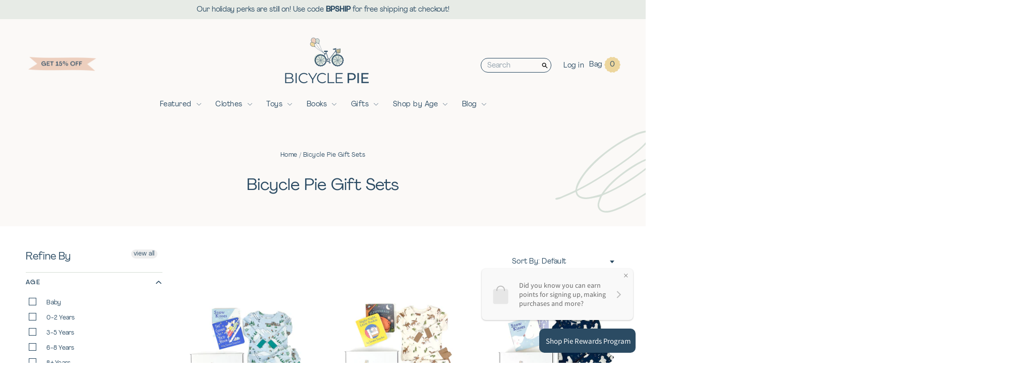

--- FILE ---
content_type: text/html; charset=utf-8
request_url: https://www.bicyclepie.com/collections/bicycle-pie-gift-sets
body_size: 29675
content:
<!doctype html>
<!--[if IE 9]> <html class="ie9 no-js supports-no-cookies" lang="en"> <![endif]-->
<!--[if (gt IE 9)|!(IE)]><!--> <html class="no-js supports-no-cookies" lang="en"> <!--<![endif]-->
<head>
<!-- Google tag (gtag.js) -->
<script async src="https://www.googletagmanager.com/gtag/js?id=G-5B5MM1DT9P"></script>
<script>
  window.dataLayer = window.dataLayer || [];
  function gtag(){dataLayer.push(arguments);}
  gtag('js', new Date());

  gtag('config', 'G-5B5MM1DT9P');
</script>
  <meta charset="utf-8">
  <meta http-equiv="X-UA-Compatible" content="IE=edge">
  <meta name="viewport" content="width=device-width,initial-scale=1">
  <meta name="theme-color" content="#2b4b63">
  <link rel="canonical" href="https://www.bicyclepie.com/collections/bicycle-pie-gift-sets">
  <meta name="google-site-verification" content="ZtqpG6nIbsx_YyIZPL63Emc-YHzh-j8pizsImw9jUCA" />

  
    <link rel="shortcut icon" href="//www.bicyclepie.com/cdn/shop/files/bicyclepie-favicon_32x32.png?v=1614332270" type="image/png">
  

  
  <title>
    Bicycle Pie Gift Sets
    
    
    
  </title>

  
    <meta name="description" content="Ready-to-open gifts, hand-picked for little ones.">
  

  
<meta property="og:site_name" content="Bicycle Pie">
<meta property="og:url" content="https://www.bicyclepie.com/collections/bicycle-pie-gift-sets">
<meta property="og:title" content="Bicycle Pie Gift Sets">
<meta property="og:type" content="website">
<meta property="og:description" content="Ready-to-open gifts, hand-picked for little ones.">


<meta name="twitter:site" content="@bicyclepie">
<meta name="twitter:card" content="summary_large_image">
<meta name="twitter:title" content="Bicycle Pie Gift Sets">
<meta name="twitter:description" content="Ready-to-open gifts, hand-picked for little ones.">


  <link href="https://fonts.googleapis.com/css?family=Quicksand:500,700&display=swap" rel="stylesheet">

  <link href="//www.bicyclepie.com/cdn/shop/t/4/assets/theme.scss.css?v=49238793312044240841764800783" rel="stylesheet" type="text/css" media="all" />

  
    
  

  <!-- Require jQuery for mobile menu and other scripts -->
  <script src="https://code.jquery.com/jquery-3.3.1.min.js"></script>

  <script>
    document.documentElement.className = document.documentElement.className.replace('no-js', 'js');

    window.theme = {
      strings: {
        addToCart: "Add to Cart",
        soldOut: "Sold Out",
        unavailable: "Unavailable"
      },
      moneyFormat: "${{amount}}"
    };
    window.moneyFormat = "${{amount}}";
  </script>

  

  <!--[if (gt IE 9)|!(IE)]><!--><script src="//www.bicyclepie.com/cdn/shop/t/4/assets/vendor.js?v=1141865796281165351669765543" defer="defer"></script><!--<![endif]-->
  <!--[if lt IE 9]><script src="//www.bicyclepie.com/cdn/shop/t/4/assets/vendor.js?v=1141865796281165351669765543"></script><![endif]-->

  <!--[if (gt IE 9)|!(IE)]><!--><script src="//www.bicyclepie.com/cdn/shop/t/4/assets/theme.js?v=181845042941919270021679363376" defer="defer"></script><!--<![endif]-->
  <!--[if lt IE 9]><script src="//www.bicyclepie.com/cdn/shop/t/4/assets/theme.js?v=181845042941919270021679363376"></script><![endif]-->

  
<!-- Start of Judge.me Core -->
<link rel="dns-prefetch" href="https://cdn.judge.me/">
<script data-cfasync='false' class='jdgm-settings-script'>window.jdgmSettings={"pagination":5,"disable_web_reviews":false,"badge_no_review_text":"No reviews","badge_n_reviews_text":"{{ n }} review/reviews","badge_star_color":"#2b4b63","hide_badge_preview_if_no_reviews":true,"badge_hide_text":false,"enforce_center_preview_badge":false,"widget_title":"Customer Reviews","widget_open_form_text":"Write a review","widget_close_form_text":"Cancel review","widget_refresh_page_text":"Refresh page","widget_summary_text":"Based on {{ number_of_reviews }} review/reviews","widget_no_review_text":"Be the first to write a review","widget_name_field_text":"Display name","widget_verified_name_field_text":"Verified Name (public)","widget_name_placeholder_text":"Display name","widget_required_field_error_text":"This field is required.","widget_email_field_text":"Email address","widget_verified_email_field_text":"Verified Email (private, can not be edited)","widget_email_placeholder_text":"Your email address","widget_email_field_error_text":"Please enter a valid email address.","widget_rating_field_text":"Rating","widget_review_title_field_text":"Review Title","widget_review_title_placeholder_text":"Give your review a title","widget_review_body_field_text":"Review content","widget_review_body_placeholder_text":"Start writing here...","widget_pictures_field_text":"Picture/Video (optional)","widget_submit_review_text":"Submit Review","widget_submit_verified_review_text":"Submit Verified Review","widget_submit_success_msg_with_auto_publish":"Thank you! Please refresh the page in a few moments to see your review. You can remove or edit your review by logging into \u003ca href='https://judge.me/login' target='_blank' rel='nofollow noopener'\u003eJudge.me\u003c/a\u003e","widget_submit_success_msg_no_auto_publish":"Thank you! Your review will be published as soon as it is approved by the shop admin. You can remove or edit your review by logging into \u003ca href='https://judge.me/login' target='_blank' rel='nofollow noopener'\u003eJudge.me\u003c/a\u003e","widget_show_default_reviews_out_of_total_text":"Showing {{ n_reviews_shown }} out of {{ n_reviews }} reviews.","widget_show_all_link_text":"Show all","widget_show_less_link_text":"Show less","widget_author_said_text":"{{ reviewer_name }} said:","widget_days_text":"{{ n }} days ago","widget_weeks_text":"{{ n }} week/weeks ago","widget_months_text":"{{ n }} month/months ago","widget_years_text":"{{ n }} year/years ago","widget_yesterday_text":"Yesterday","widget_today_text":"Today","widget_replied_text":"\u003e\u003e {{ shop_name }} replied:","widget_read_more_text":"Read more","widget_rating_filter_see_all_text":"See all reviews","widget_sorting_most_recent_text":"Most Recent","widget_sorting_highest_rating_text":"Highest Rating","widget_sorting_lowest_rating_text":"Lowest Rating","widget_sorting_with_pictures_text":"Only Pictures","widget_sorting_most_helpful_text":"Most Helpful","widget_open_question_form_text":"Ask a question","widget_reviews_subtab_text":"Reviews","widget_questions_subtab_text":"Questions","widget_question_label_text":"Question","widget_answer_label_text":"Answer","widget_question_placeholder_text":"Write your question here","widget_submit_question_text":"Submit Question","widget_question_submit_success_text":"Thank you for your question! We will notify you once it gets answered.","widget_star_color":"#2b4b63","verified_badge_text":"Verified","verified_badge_placement":"left-of-reviewer-name","widget_hide_border":false,"widget_social_share":false,"all_reviews_include_out_of_store_products":true,"all_reviews_out_of_store_text":"(out of store)","all_reviews_product_name_prefix_text":"about","enable_review_pictures":false,"widget_product_reviews_subtab_text":"Product Reviews","widget_shop_reviews_subtab_text":"Shop Reviews","widget_write_a_store_review_text":"Write a Store Review","widget_other_languages_heading":"Reviews in Other Languages","widget_translate_review_text":"Translate review to {{ language }}","widget_translating_review_text":"Translating...","widget_show_original_translation_text":"Show original ({{ language }})","widget_translate_review_failed_text":"Review couldn't be translated.","widget_translate_review_retry_text":"Retry","widget_translate_review_try_again_later_text":"Try again later","widget_sorting_pictures_first_text":"Pictures First","floating_tab_button_name":"★ Reviews","floating_tab_title":"Let customers speak for us","floating_tab_url":"","floating_tab_url_enabled":false,"all_reviews_text_badge_text":"Customers rate us {{ shop.metafields.judgeme.all_reviews_rating | round: 1 }}/5 based on {{ shop.metafields.judgeme.all_reviews_count }} reviews.","all_reviews_text_badge_text_branded_style":"{{ shop.metafields.judgeme.all_reviews_rating | round: 1 }} out of 5 stars based on {{ shop.metafields.judgeme.all_reviews_count }} reviews","all_reviews_text_badge_url":"","featured_carousel_title":"Let customers speak for us","featured_carousel_count_text":"from {{ n }} reviews","featured_carousel_url":"","verified_count_badge_url":"","widget_star_use_custom_color":true,"picture_reminder_submit_button":"Upload Pictures","widget_sorting_videos_first_text":"Videos First","widget_review_pending_text":"Pending","remove_microdata_snippet":false,"preview_badge_no_question_text":"No questions","preview_badge_n_question_text":"{{ number_of_questions }} question/questions","widget_search_bar_placeholder":"Search reviews","widget_sorting_verified_only_text":"Verified only","featured_carousel_more_reviews_button_text":"Read more reviews","featured_carousel_view_product_button_text":"View product","all_reviews_page_load_more_text":"Load More Reviews","widget_public_name_text":"displayed publicly like","default_reviewer_name_has_non_latin":true,"widget_reviewer_anonymous":"Anonymous","medals_widget_title":"Judge.me Review Medals","widget_invalid_yt_video_url_error_text":"Not a YouTube video URL","widget_max_length_field_error_text":"Please enter no more than {0} characters.","widget_verified_by_shop_text":"Verified by Shop","widget_load_with_code_splitting":true,"widget_ugc_title":"Made by us, Shared by you","widget_ugc_subtitle":"Tag us to see your picture featured in our page","widget_ugc_primary_button_text":"Buy Now","widget_ugc_secondary_button_text":"Load More","widget_ugc_reviews_button_text":"View Reviews","widget_rating_metafield_value_type":true,"widget_summary_average_rating_text":"{{ average_rating }} out of 5","widget_media_grid_title":"Customer photos \u0026 videos","widget_media_grid_see_more_text":"See more","widget_verified_by_judgeme_text":"Verified by Judge.me","widget_verified_by_judgeme_text_in_store_medals":"Verified by Judge.me","widget_media_field_exceed_quantity_message":"Sorry, we can only accept {{ max_media }} for one review.","widget_media_field_exceed_limit_message":"{{ file_name }} is too large, please select a {{ media_type }} less than {{ size_limit }}MB.","widget_review_submitted_text":"Review Submitted!","widget_question_submitted_text":"Question Submitted!","widget_close_form_text_question":"Cancel","widget_write_your_answer_here_text":"Write your answer here","widget_enabled_branded_link":true,"widget_show_collected_by_judgeme":true,"widget_collected_by_judgeme_text":"collected by Judge.me","widget_load_more_text":"Load More","widget_full_review_text":"Full Review","widget_read_more_reviews_text":"Read More Reviews","widget_read_questions_text":"Read Questions","widget_questions_and_answers_text":"Questions \u0026 Answers","widget_verified_by_text":"Verified by","widget_verified_text":"Verified","widget_number_of_reviews_text":"{{ number_of_reviews }} reviews","widget_back_button_text":"Back","widget_next_button_text":"Next","widget_custom_forms_filter_button":"Filters","custom_forms_style":"vertical","how_reviews_are_collected":"How reviews are collected?","widget_gdpr_statement":"How we use your data: We'll only contact you about the review you left, and only if necessary. By submitting your review, you agree to Judge.me's \u003ca href='https://judge.me/terms' target='_blank' rel='nofollow noopener'\u003eterms\u003c/a\u003e, \u003ca href='https://judge.me/privacy' target='_blank' rel='nofollow noopener'\u003eprivacy\u003c/a\u003e and \u003ca href='https://judge.me/content-policy' target='_blank' rel='nofollow noopener'\u003econtent\u003c/a\u003e policies.","review_snippet_widget_round_border_style":true,"review_snippet_widget_card_color":"#FFFFFF","review_snippet_widget_slider_arrows_background_color":"#FFFFFF","review_snippet_widget_slider_arrows_color":"#000000","review_snippet_widget_star_color":"#108474","all_reviews_product_variant_label_text":"Variant: ","widget_show_verified_branding":false,"redirect_reviewers_invited_via_email":"review_widget","review_content_screen_title_text":"How would you rate this product?","review_content_introduction_text":"We would love it if you would share a bit about your experience.","one_star_review_guidance_text":"Poor","five_star_review_guidance_text":"Great","customer_information_screen_title_text":"About you","customer_information_introduction_text":"Please tell us more about you.","custom_questions_screen_title_text":"Your experience in more detail","custom_questions_introduction_text":"Here are a few questions to help us understand more about your experience.","review_submitted_screen_title_text":"Thanks for your review!","review_submitted_screen_thank_you_text":"We are processing it and it will appear on the store soon.","review_submitted_screen_email_verification_text":"Please confirm your email by clicking the link we just sent you. This helps us keep reviews authentic.","review_submitted_request_store_review_text":"Would you like to share your experience of shopping with us?","review_submitted_review_other_products_text":"Would you like to review these products?","store_review_screen_title_text":"Would you like to share your experience of shopping with us?","store_review_introduction_text":"We value your feedback and use it to improve. Please share any thoughts or suggestions you have.","reviewer_media_screen_title_picture_text":"Share a picture","reviewer_media_introduction_picture_text":"Upload a photo to support your review.","reviewer_media_screen_title_video_text":"Share a video","reviewer_media_introduction_video_text":"Upload a video to support your review.","reviewer_media_screen_title_picture_or_video_text":"Share a picture or video","reviewer_media_introduction_picture_or_video_text":"Upload a photo or video to support your review.","reviewer_media_youtube_url_text":"Paste your Youtube URL here","advanced_settings_next_step_button_text":"Next","advanced_settings_close_review_button_text":"Close","write_review_flow_required_text":"Required","write_review_flow_privacy_message_text":"We respect your privacy.","write_review_flow_anonymous_text":"Post review as anonymous","write_review_flow_visibility_text":"This won't be visible to other customers.","write_review_flow_multiple_selection_help_text":"Select as many as you like","write_review_flow_single_selection_help_text":"Select one option","write_review_flow_required_field_error_text":"This field is required","write_review_flow_invalid_email_error_text":"Please enter a valid email address","write_review_flow_max_length_error_text":"Max. {{ max_length }} characters.","write_review_flow_media_upload_text":"\u003cb\u003eClick to upload\u003c/b\u003e or drag and drop","write_review_flow_gdpr_statement":"We'll only contact you about your review if necessary. By submitting your review, you agree to our \u003ca href='https://judge.me/terms' target='_blank' rel='nofollow noopener'\u003eterms and conditions\u003c/a\u003e and \u003ca href='https://judge.me/privacy' target='_blank' rel='nofollow noopener'\u003eprivacy policy\u003c/a\u003e.","negative_review_resolution_screen_title_text":"Tell us more","negative_review_resolution_text":"Your experience matters to us. If there were issues with your purchase, we're here to help. Feel free to reach out to us, we'd love the opportunity to make things right.","negative_review_resolution_button_text":"Contact us","negative_review_resolution_proceed_with_review_text":"Leave a review","negative_review_resolution_subject":"Issue with purchase from {{ shop_name }}.{{ order_name }}","transparency_badges_collected_via_store_invite_text":"Review collected via store invitation","transparency_badges_from_another_provider_text":"Review collected from another provider","transparency_badges_collected_from_store_visitor_text":"Review collected from a store visitor","transparency_badges_written_in_google_text":"Review written in Google","transparency_badges_written_in_etsy_text":"Review written in Etsy","transparency_badges_written_in_shop_app_text":"Review written in Shop App","transparency_badges_earned_reward_text":"Review earned a reward for future purchase","review_widget_review_word_singular":"Review","review_widget_review_word_plural":"Reviews","platform":"shopify","branding_url":"https://app.judge.me/reviews/stores/www.bicyclepie.com","branding_text":"Powered by Judge.me","locale":"en","reply_name":"Bicycle Pie","widget_version":"3.0","footer":true,"autopublish":true,"review_dates":true,"enable_custom_form":false,"shop_use_review_site":true,"shop_locale":"en","enable_multi_locales_translations":true,"show_review_title_input":true,"review_verification_email_status":"always","admin_email":"kathryn@bicyclepie.com","can_be_branded":true,"reply_name_text":"Bicycle Pie"};</script> <style class='jdgm-settings-style'>.jdgm-xx{left:0}:root{--jdgm-primary-color: #108474;--jdgm-secondary-color: rgba(16,132,116,0.1);--jdgm-star-color: #2b4b63;--jdgm-write-review-text-color: white;--jdgm-write-review-bg-color: #108474;--jdgm-paginate-color: #108474;--jdgm-border-radius: 0;--jdgm-reviewer-name-color: #108474}.jdgm-histogram__bar-content{background-color:#108474}.jdgm-rev[data-verified-buyer=true] .jdgm-rev__icon.jdgm-rev__icon:after,.jdgm-rev__buyer-badge.jdgm-rev__buyer-badge{color:white;background-color:#108474}.jdgm-review-widget--small .jdgm-gallery.jdgm-gallery .jdgm-gallery__thumbnail-link:nth-child(8) .jdgm-gallery__thumbnail-wrapper.jdgm-gallery__thumbnail-wrapper:before{content:"See more"}@media only screen and (min-width: 768px){.jdgm-gallery.jdgm-gallery .jdgm-gallery__thumbnail-link:nth-child(8) .jdgm-gallery__thumbnail-wrapper.jdgm-gallery__thumbnail-wrapper:before{content:"See more"}}.jdgm-preview-badge .jdgm-star.jdgm-star{color:#2b4b63}.jdgm-prev-badge[data-average-rating='0.00']{display:none !important}.jdgm-author-all-initials{display:none !important}.jdgm-author-last-initial{display:none !important}.jdgm-rev-widg__title{visibility:hidden}.jdgm-rev-widg__summary-text{visibility:hidden}.jdgm-prev-badge__text{visibility:hidden}.jdgm-rev__prod-link-prefix:before{content:'about'}.jdgm-rev__variant-label:before{content:'Variant: '}.jdgm-rev__out-of-store-text:before{content:'(out of store)'}@media only screen and (min-width: 768px){.jdgm-rev__pics .jdgm-rev_all-rev-page-picture-separator,.jdgm-rev__pics .jdgm-rev__product-picture{display:none}}@media only screen and (max-width: 768px){.jdgm-rev__pics .jdgm-rev_all-rev-page-picture-separator,.jdgm-rev__pics .jdgm-rev__product-picture{display:none}}.jdgm-preview-badge[data-template="product"]{display:none !important}.jdgm-preview-badge[data-template="collection"]{display:none !important}.jdgm-preview-badge[data-template="index"]{display:none !important}.jdgm-review-widget[data-from-snippet="true"]{display:none !important}.jdgm-verified-count-badget[data-from-snippet="true"]{display:none !important}.jdgm-carousel-wrapper[data-from-snippet="true"]{display:none !important}.jdgm-all-reviews-text[data-from-snippet="true"]{display:none !important}.jdgm-medals-section[data-from-snippet="true"]{display:none !important}.jdgm-ugc-media-wrapper[data-from-snippet="true"]{display:none !important}.jdgm-review-snippet-widget .jdgm-rev-snippet-widget__cards-container .jdgm-rev-snippet-card{border-radius:8px;background:#fff}.jdgm-review-snippet-widget .jdgm-rev-snippet-widget__cards-container .jdgm-rev-snippet-card__rev-rating .jdgm-star{color:#108474}.jdgm-review-snippet-widget .jdgm-rev-snippet-widget__prev-btn,.jdgm-review-snippet-widget .jdgm-rev-snippet-widget__next-btn{border-radius:50%;background:#fff}.jdgm-review-snippet-widget .jdgm-rev-snippet-widget__prev-btn>svg,.jdgm-review-snippet-widget .jdgm-rev-snippet-widget__next-btn>svg{fill:#000}.jdgm-full-rev-modal.rev-snippet-widget .jm-mfp-container .jm-mfp-content,.jdgm-full-rev-modal.rev-snippet-widget .jm-mfp-container .jdgm-full-rev__icon,.jdgm-full-rev-modal.rev-snippet-widget .jm-mfp-container .jdgm-full-rev__pic-img,.jdgm-full-rev-modal.rev-snippet-widget .jm-mfp-container .jdgm-full-rev__reply{border-radius:8px}.jdgm-full-rev-modal.rev-snippet-widget .jm-mfp-container .jdgm-full-rev[data-verified-buyer="true"] .jdgm-full-rev__icon::after{border-radius:8px}.jdgm-full-rev-modal.rev-snippet-widget .jm-mfp-container .jdgm-full-rev .jdgm-rev__buyer-badge{border-radius:calc( 8px / 2 )}.jdgm-full-rev-modal.rev-snippet-widget .jm-mfp-container .jdgm-full-rev .jdgm-full-rev__replier::before{content:'Bicycle Pie'}.jdgm-full-rev-modal.rev-snippet-widget .jm-mfp-container .jdgm-full-rev .jdgm-full-rev__product-button{border-radius:calc( 8px * 6 )}
</style> <style class='jdgm-settings-style'></style>

  
  
  
  <style class='jdgm-miracle-styles'>
  @-webkit-keyframes jdgm-spin{0%{-webkit-transform:rotate(0deg);-ms-transform:rotate(0deg);transform:rotate(0deg)}100%{-webkit-transform:rotate(359deg);-ms-transform:rotate(359deg);transform:rotate(359deg)}}@keyframes jdgm-spin{0%{-webkit-transform:rotate(0deg);-ms-transform:rotate(0deg);transform:rotate(0deg)}100%{-webkit-transform:rotate(359deg);-ms-transform:rotate(359deg);transform:rotate(359deg)}}@font-face{font-family:'JudgemeStar';src:url("[data-uri]") format("woff");font-weight:normal;font-style:normal}.jdgm-star{font-family:'JudgemeStar';display:inline !important;text-decoration:none !important;padding:0 4px 0 0 !important;margin:0 !important;font-weight:bold;opacity:1;-webkit-font-smoothing:antialiased;-moz-osx-font-smoothing:grayscale}.jdgm-star:hover{opacity:1}.jdgm-star:last-of-type{padding:0 !important}.jdgm-star.jdgm--on:before{content:"\e000"}.jdgm-star.jdgm--off:before{content:"\e001"}.jdgm-star.jdgm--half:before{content:"\e002"}.jdgm-widget *{margin:0;line-height:1.4;-webkit-box-sizing:border-box;-moz-box-sizing:border-box;box-sizing:border-box;-webkit-overflow-scrolling:touch}.jdgm-hidden{display:none !important;visibility:hidden !important}.jdgm-temp-hidden{display:none}.jdgm-spinner{width:40px;height:40px;margin:auto;border-radius:50%;border-top:2px solid #eee;border-right:2px solid #eee;border-bottom:2px solid #eee;border-left:2px solid #ccc;-webkit-animation:jdgm-spin 0.8s infinite linear;animation:jdgm-spin 0.8s infinite linear}.jdgm-prev-badge{display:block !important}

</style>


  
  
   


<script data-cfasync="false" type="text/javascript" async src="https://cdn.judge.me/shopify_v2.js"></script>
<link rel="stylesheet" type="text/css" media="nope!" href="https://cdn.judge.me/shopify_v2.css"
      onload="this.media='all',function(){var d=document,e=d.createEvent('Event');e.initEvent('jdgm.doneLoadingCss',!0,!0),d.dispatchEvent(e)}();">

<noscript><link rel="stylesheet" type="text/css" media="all" href="https://cdn.judge.me/shopify_v2.css"></noscript>
<!-- End of Judge.me Core -->


  <div id="shopify-section-filter-menu-settings" class="shopify-section"><style type="text/css">
/*  Filter Menu Color and Image Section CSS */</style>
<link href="//www.bicyclepie.com/cdn/shop/t/4/assets/filter-menu.scss.css?v=139588001485376098921696381539" rel="stylesheet" type="text/css" media="all" />
<script src="//www.bicyclepie.com/cdn/shop/t/4/assets/filter-menu.js?v=41590686897925350151669765556" type="text/javascript"></script>




</div>

  <script src="//www.searchanise.com/widgets/shopify/init.js?a=1C4L4d6c3t"></script>

  <script>window.performance && window.performance.mark && window.performance.mark('shopify.content_for_header.start');</script><meta name="google-site-verification" content="TdXQuq7a_8SMG7LST--Byhpa8jelz0vWs2W8UYTo2vo">
<meta name="facebook-domain-verification" content="vm5fhh2fcvr3kprtr0k6gq4bw6yigw">
<meta name="facebook-domain-verification" content="h0ppng1bj992rqoj9curb3clkkn2mg">
<meta id="shopify-digital-wallet" name="shopify-digital-wallet" content="/40455864478/digital_wallets/dialog">
<meta name="shopify-checkout-api-token" content="c0884cfa5135e3376ecfb792975ee0e8">
<meta id="in-context-paypal-metadata" data-shop-id="40455864478" data-venmo-supported="false" data-environment="production" data-locale="en_US" data-paypal-v4="true" data-currency="USD">
<link rel="alternate" type="application/atom+xml" title="Feed" href="/collections/bicycle-pie-gift-sets.atom" />
<link rel="alternate" type="application/json+oembed" href="https://www.bicyclepie.com/collections/bicycle-pie-gift-sets.oembed">
<script async="async" src="/checkouts/internal/preloads.js?locale=en-US"></script>
<link rel="preconnect" href="https://shop.app" crossorigin="anonymous">
<script async="async" src="https://shop.app/checkouts/internal/preloads.js?locale=en-US&shop_id=40455864478" crossorigin="anonymous"></script>
<script id="apple-pay-shop-capabilities" type="application/json">{"shopId":40455864478,"countryCode":"US","currencyCode":"USD","merchantCapabilities":["supports3DS"],"merchantId":"gid:\/\/shopify\/Shop\/40455864478","merchantName":"Bicycle Pie","requiredBillingContactFields":["postalAddress","email"],"requiredShippingContactFields":["postalAddress","email"],"shippingType":"shipping","supportedNetworks":["visa","masterCard","amex","discover","elo","jcb"],"total":{"type":"pending","label":"Bicycle Pie","amount":"1.00"},"shopifyPaymentsEnabled":true,"supportsSubscriptions":true}</script>
<script id="shopify-features" type="application/json">{"accessToken":"c0884cfa5135e3376ecfb792975ee0e8","betas":["rich-media-storefront-analytics"],"domain":"www.bicyclepie.com","predictiveSearch":true,"shopId":40455864478,"locale":"en"}</script>
<script>var Shopify = Shopify || {};
Shopify.shop = "bicycle-pie.myshopify.com";
Shopify.locale = "en";
Shopify.currency = {"active":"USD","rate":"1.0"};
Shopify.country = "US";
Shopify.theme = {"name":"Bicycle Pie | Aeolidia | Main","id":136293351657,"schema_name":"Slate","schema_version":"0.11.0","theme_store_id":null,"role":"main"};
Shopify.theme.handle = "null";
Shopify.theme.style = {"id":null,"handle":null};
Shopify.cdnHost = "www.bicyclepie.com/cdn";
Shopify.routes = Shopify.routes || {};
Shopify.routes.root = "/";</script>
<script type="module">!function(o){(o.Shopify=o.Shopify||{}).modules=!0}(window);</script>
<script>!function(o){function n(){var o=[];function n(){o.push(Array.prototype.slice.apply(arguments))}return n.q=o,n}var t=o.Shopify=o.Shopify||{};t.loadFeatures=n(),t.autoloadFeatures=n()}(window);</script>
<script>
  window.ShopifyPay = window.ShopifyPay || {};
  window.ShopifyPay.apiHost = "shop.app\/pay";
  window.ShopifyPay.redirectState = null;
</script>
<script id="shop-js-analytics" type="application/json">{"pageType":"collection"}</script>
<script defer="defer" async type="module" src="//www.bicyclepie.com/cdn/shopifycloud/shop-js/modules/v2/client.init-shop-cart-sync_DtuiiIyl.en.esm.js"></script>
<script defer="defer" async type="module" src="//www.bicyclepie.com/cdn/shopifycloud/shop-js/modules/v2/chunk.common_CUHEfi5Q.esm.js"></script>
<script type="module">
  await import("//www.bicyclepie.com/cdn/shopifycloud/shop-js/modules/v2/client.init-shop-cart-sync_DtuiiIyl.en.esm.js");
await import("//www.bicyclepie.com/cdn/shopifycloud/shop-js/modules/v2/chunk.common_CUHEfi5Q.esm.js");

  window.Shopify.SignInWithShop?.initShopCartSync?.({"fedCMEnabled":true,"windoidEnabled":true});

</script>
<script>
  window.Shopify = window.Shopify || {};
  if (!window.Shopify.featureAssets) window.Shopify.featureAssets = {};
  window.Shopify.featureAssets['shop-js'] = {"shop-cart-sync":["modules/v2/client.shop-cart-sync_DFoTY42P.en.esm.js","modules/v2/chunk.common_CUHEfi5Q.esm.js"],"init-fed-cm":["modules/v2/client.init-fed-cm_D2UNy1i2.en.esm.js","modules/v2/chunk.common_CUHEfi5Q.esm.js"],"init-shop-email-lookup-coordinator":["modules/v2/client.init-shop-email-lookup-coordinator_BQEe2rDt.en.esm.js","modules/v2/chunk.common_CUHEfi5Q.esm.js"],"shop-cash-offers":["modules/v2/client.shop-cash-offers_3CTtReFF.en.esm.js","modules/v2/chunk.common_CUHEfi5Q.esm.js","modules/v2/chunk.modal_BewljZkx.esm.js"],"shop-button":["modules/v2/client.shop-button_C6oxCjDL.en.esm.js","modules/v2/chunk.common_CUHEfi5Q.esm.js"],"init-windoid":["modules/v2/client.init-windoid_5pix8xhK.en.esm.js","modules/v2/chunk.common_CUHEfi5Q.esm.js"],"avatar":["modules/v2/client.avatar_BTnouDA3.en.esm.js"],"init-shop-cart-sync":["modules/v2/client.init-shop-cart-sync_DtuiiIyl.en.esm.js","modules/v2/chunk.common_CUHEfi5Q.esm.js"],"shop-toast-manager":["modules/v2/client.shop-toast-manager_BYv_8cH1.en.esm.js","modules/v2/chunk.common_CUHEfi5Q.esm.js"],"pay-button":["modules/v2/client.pay-button_FnF9EIkY.en.esm.js","modules/v2/chunk.common_CUHEfi5Q.esm.js"],"shop-login-button":["modules/v2/client.shop-login-button_CH1KUpOf.en.esm.js","modules/v2/chunk.common_CUHEfi5Q.esm.js","modules/v2/chunk.modal_BewljZkx.esm.js"],"init-customer-accounts-sign-up":["modules/v2/client.init-customer-accounts-sign-up_aj7QGgYS.en.esm.js","modules/v2/client.shop-login-button_CH1KUpOf.en.esm.js","modules/v2/chunk.common_CUHEfi5Q.esm.js","modules/v2/chunk.modal_BewljZkx.esm.js"],"init-shop-for-new-customer-accounts":["modules/v2/client.init-shop-for-new-customer-accounts_NbnYRf_7.en.esm.js","modules/v2/client.shop-login-button_CH1KUpOf.en.esm.js","modules/v2/chunk.common_CUHEfi5Q.esm.js","modules/v2/chunk.modal_BewljZkx.esm.js"],"init-customer-accounts":["modules/v2/client.init-customer-accounts_ppedhqCH.en.esm.js","modules/v2/client.shop-login-button_CH1KUpOf.en.esm.js","modules/v2/chunk.common_CUHEfi5Q.esm.js","modules/v2/chunk.modal_BewljZkx.esm.js"],"shop-follow-button":["modules/v2/client.shop-follow-button_CMIBBa6u.en.esm.js","modules/v2/chunk.common_CUHEfi5Q.esm.js","modules/v2/chunk.modal_BewljZkx.esm.js"],"lead-capture":["modules/v2/client.lead-capture_But0hIyf.en.esm.js","modules/v2/chunk.common_CUHEfi5Q.esm.js","modules/v2/chunk.modal_BewljZkx.esm.js"],"checkout-modal":["modules/v2/client.checkout-modal_BBxc70dQ.en.esm.js","modules/v2/chunk.common_CUHEfi5Q.esm.js","modules/v2/chunk.modal_BewljZkx.esm.js"],"shop-login":["modules/v2/client.shop-login_hM3Q17Kl.en.esm.js","modules/v2/chunk.common_CUHEfi5Q.esm.js","modules/v2/chunk.modal_BewljZkx.esm.js"],"payment-terms":["modules/v2/client.payment-terms_CAtGlQYS.en.esm.js","modules/v2/chunk.common_CUHEfi5Q.esm.js","modules/v2/chunk.modal_BewljZkx.esm.js"]};
</script>
<script>(function() {
  var isLoaded = false;
  function asyncLoad() {
    if (isLoaded) return;
    isLoaded = true;
    var urls = ["https:\/\/static.klaviyo.com\/onsite\/js\/klaviyo.js?company_id=WGbT9F\u0026shop=bicycle-pie.myshopify.com","https:\/\/nulls.solutions\/shopify\/gift-wrap\/app\/js\/nulls-gift-wrap.js?shop=bicycle-pie.myshopify.com","https:\/\/static.klaviyo.com\/onsite\/js\/klaviyo.js?company_id=WGbT9F\u0026shop=bicycle-pie.myshopify.com","\/\/searchserverapi.com\/widgets\/shopify\/init.js?a=1C4L4d6c3t\u0026shop=bicycle-pie.myshopify.com","https:\/\/cdn.nfcube.com\/instafeed-ef7f7833b7c575186a55039611539fc8.js?shop=bicycle-pie.myshopify.com"];
    for (var i = 0; i < urls.length; i++) {
      var s = document.createElement('script');
      s.type = 'text/javascript';
      s.async = true;
      s.src = urls[i];
      var x = document.getElementsByTagName('script')[0];
      x.parentNode.insertBefore(s, x);
    }
  };
  if(window.attachEvent) {
    window.attachEvent('onload', asyncLoad);
  } else {
    window.addEventListener('load', asyncLoad, false);
  }
})();</script>
<script id="__st">var __st={"a":40455864478,"offset":-18000,"reqid":"13ea91f6-6240-4bbd-8ba8-ea2ed21eb9d6-1767148402","pageurl":"www.bicyclepie.com\/collections\/bicycle-pie-gift-sets","u":"8aae88a8bc18","p":"collection","rtyp":"collection","rid":419807297769};</script>
<script>window.ShopifyPaypalV4VisibilityTracking = true;</script>
<script id="captcha-bootstrap">!function(){'use strict';const t='contact',e='account',n='new_comment',o=[[t,t],['blogs',n],['comments',n],[t,'customer']],c=[[e,'customer_login'],[e,'guest_login'],[e,'recover_customer_password'],[e,'create_customer']],r=t=>t.map((([t,e])=>`form[action*='/${t}']:not([data-nocaptcha='true']) input[name='form_type'][value='${e}']`)).join(','),a=t=>()=>t?[...document.querySelectorAll(t)].map((t=>t.form)):[];function s(){const t=[...o],e=r(t);return a(e)}const i='password',u='form_key',d=['recaptcha-v3-token','g-recaptcha-response','h-captcha-response',i],f=()=>{try{return window.sessionStorage}catch{return}},m='__shopify_v',_=t=>t.elements[u];function p(t,e,n=!1){try{const o=window.sessionStorage,c=JSON.parse(o.getItem(e)),{data:r}=function(t){const{data:e,action:n}=t;return t[m]||n?{data:e,action:n}:{data:t,action:n}}(c);for(const[e,n]of Object.entries(r))t.elements[e]&&(t.elements[e].value=n);n&&o.removeItem(e)}catch(o){console.error('form repopulation failed',{error:o})}}const l='form_type',E='cptcha';function T(t){t.dataset[E]=!0}const w=window,h=w.document,L='Shopify',v='ce_forms',y='captcha';let A=!1;((t,e)=>{const n=(g='f06e6c50-85a8-45c8-87d0-21a2b65856fe',I='https://cdn.shopify.com/shopifycloud/storefront-forms-hcaptcha/ce_storefront_forms_captcha_hcaptcha.v1.5.2.iife.js',D={infoText:'Protected by hCaptcha',privacyText:'Privacy',termsText:'Terms'},(t,e,n)=>{const o=w[L][v],c=o.bindForm;if(c)return c(t,g,e,D).then(n);var r;o.q.push([[t,g,e,D],n]),r=I,A||(h.body.append(Object.assign(h.createElement('script'),{id:'captcha-provider',async:!0,src:r})),A=!0)});var g,I,D;w[L]=w[L]||{},w[L][v]=w[L][v]||{},w[L][v].q=[],w[L][y]=w[L][y]||{},w[L][y].protect=function(t,e){n(t,void 0,e),T(t)},Object.freeze(w[L][y]),function(t,e,n,w,h,L){const[v,y,A,g]=function(t,e,n){const i=e?o:[],u=t?c:[],d=[...i,...u],f=r(d),m=r(i),_=r(d.filter((([t,e])=>n.includes(e))));return[a(f),a(m),a(_),s()]}(w,h,L),I=t=>{const e=t.target;return e instanceof HTMLFormElement?e:e&&e.form},D=t=>v().includes(t);t.addEventListener('submit',(t=>{const e=I(t);if(!e)return;const n=D(e)&&!e.dataset.hcaptchaBound&&!e.dataset.recaptchaBound,o=_(e),c=g().includes(e)&&(!o||!o.value);(n||c)&&t.preventDefault(),c&&!n&&(function(t){try{if(!f())return;!function(t){const e=f();if(!e)return;const n=_(t);if(!n)return;const o=n.value;o&&e.removeItem(o)}(t);const e=Array.from(Array(32),(()=>Math.random().toString(36)[2])).join('');!function(t,e){_(t)||t.append(Object.assign(document.createElement('input'),{type:'hidden',name:u})),t.elements[u].value=e}(t,e),function(t,e){const n=f();if(!n)return;const o=[...t.querySelectorAll(`input[type='${i}']`)].map((({name:t})=>t)),c=[...d,...o],r={};for(const[a,s]of new FormData(t).entries())c.includes(a)||(r[a]=s);n.setItem(e,JSON.stringify({[m]:1,action:t.action,data:r}))}(t,e)}catch(e){console.error('failed to persist form',e)}}(e),e.submit())}));const S=(t,e)=>{t&&!t.dataset[E]&&(n(t,e.some((e=>e===t))),T(t))};for(const o of['focusin','change'])t.addEventListener(o,(t=>{const e=I(t);D(e)&&S(e,y())}));const B=e.get('form_key'),M=e.get(l),P=B&&M;t.addEventListener('DOMContentLoaded',(()=>{const t=y();if(P)for(const e of t)e.elements[l].value===M&&p(e,B);[...new Set([...A(),...v().filter((t=>'true'===t.dataset.shopifyCaptcha))])].forEach((e=>S(e,t)))}))}(h,new URLSearchParams(w.location.search),n,t,e,['guest_login'])})(!0,!0)}();</script>
<script integrity="sha256-4kQ18oKyAcykRKYeNunJcIwy7WH5gtpwJnB7kiuLZ1E=" data-source-attribution="shopify.loadfeatures" defer="defer" src="//www.bicyclepie.com/cdn/shopifycloud/storefront/assets/storefront/load_feature-a0a9edcb.js" crossorigin="anonymous"></script>
<script crossorigin="anonymous" defer="defer" src="//www.bicyclepie.com/cdn/shopifycloud/storefront/assets/shopify_pay/storefront-65b4c6d7.js?v=20250812"></script>
<script data-source-attribution="shopify.dynamic_checkout.dynamic.init">var Shopify=Shopify||{};Shopify.PaymentButton=Shopify.PaymentButton||{isStorefrontPortableWallets:!0,init:function(){window.Shopify.PaymentButton.init=function(){};var t=document.createElement("script");t.src="https://www.bicyclepie.com/cdn/shopifycloud/portable-wallets/latest/portable-wallets.en.js",t.type="module",document.head.appendChild(t)}};
</script>
<script data-source-attribution="shopify.dynamic_checkout.buyer_consent">
  function portableWalletsHideBuyerConsent(e){var t=document.getElementById("shopify-buyer-consent"),n=document.getElementById("shopify-subscription-policy-button");t&&n&&(t.classList.add("hidden"),t.setAttribute("aria-hidden","true"),n.removeEventListener("click",e))}function portableWalletsShowBuyerConsent(e){var t=document.getElementById("shopify-buyer-consent"),n=document.getElementById("shopify-subscription-policy-button");t&&n&&(t.classList.remove("hidden"),t.removeAttribute("aria-hidden"),n.addEventListener("click",e))}window.Shopify?.PaymentButton&&(window.Shopify.PaymentButton.hideBuyerConsent=portableWalletsHideBuyerConsent,window.Shopify.PaymentButton.showBuyerConsent=portableWalletsShowBuyerConsent);
</script>
<script data-source-attribution="shopify.dynamic_checkout.cart.bootstrap">document.addEventListener("DOMContentLoaded",(function(){function t(){return document.querySelector("shopify-accelerated-checkout-cart, shopify-accelerated-checkout")}if(t())Shopify.PaymentButton.init();else{new MutationObserver((function(e,n){t()&&(Shopify.PaymentButton.init(),n.disconnect())})).observe(document.body,{childList:!0,subtree:!0})}}));
</script>
<link id="shopify-accelerated-checkout-styles" rel="stylesheet" media="screen" href="https://www.bicyclepie.com/cdn/shopifycloud/portable-wallets/latest/accelerated-checkout-backwards-compat.css" crossorigin="anonymous">
<style id="shopify-accelerated-checkout-cart">
        #shopify-buyer-consent {
  margin-top: 1em;
  display: inline-block;
  width: 100%;
}

#shopify-buyer-consent.hidden {
  display: none;
}

#shopify-subscription-policy-button {
  background: none;
  border: none;
  padding: 0;
  text-decoration: underline;
  font-size: inherit;
  cursor: pointer;
}

#shopify-subscription-policy-button::before {
  box-shadow: none;
}

      </style>

<script>window.performance && window.performance.mark && window.performance.mark('shopify.content_for_header.end');</script>
  <script>
  !function(t,n){function o(n){var o=t.getElementsByTagName("script")[0],i=t.createElement("script");i.src=n,i.crossOrigin="",o.parentNode.insertBefore(i,o)}if(!n.isLoyaltyLion){window.loyaltylion=n,void 0===window.lion&&(window.lion=n),n.version=2,n.isLoyaltyLion=!0;var i=new Date,e=i.getFullYear().toString()+i.getMonth().toString()+i.getDate().toString();o("https://sdk.loyaltylion.net/static/2/loader.js?t="+e);var r=!1;n.init=function(t){if(r)throw new Error("Cannot call lion.init more than once");r=!0;var a=n._token=t.token;if(!a)throw new Error("Token must be supplied to lion.init");for(var l=[],s="_push configure bootstrap shutdown on removeListener authenticateCustomer".split(" "),c=0;c<s.length;c+=1)!function(t,n){t[n]=function(){l.push([n,Array.prototype.slice.call(arguments,0)])}}(n,s[c]);o("https://sdk.loyaltylion.net/sdk/start/"+a+".js?t="+e+i.getHours().toString()),n._initData=t,n._buffer=l}}}(document,window.loyaltylion||[]);

  
    
      loyaltylion.init({ token: "b70494705de0f6fbe2a1a3ba1985456f" });
    
  
</script>
<!-- BEGIN app block: shopify://apps/loyalty-rewards-and-referrals/blocks/embed-sdk/6f172e67-4106-4ac0-89c5-b32a069b3101 -->

<style
  type='text/css'
  data-lion-app-styles='main'
  data-lion-app-styles-settings='{&quot;disableBundledCSS&quot;:false,&quot;disableBundledFonts&quot;:false,&quot;useClassIsolator&quot;:false}'
></style>

<!-- loyaltylion.snippet.version=e71e81f319+7894 -->

<script>
  
  !function(t,n){function o(n){var o=t.getElementsByTagName("script")[0],i=t.createElement("script");i.src=n,i.crossOrigin="",o.parentNode.insertBefore(i,o)}if(!n.isLoyaltyLion){window.loyaltylion=n,void 0===window.lion&&(window.lion=n),n.version=2,n.isLoyaltyLion=!0;var i=new Date,e=i.getFullYear().toString()+i.getMonth().toString()+i.getDate().toString();o("https://sdk.loyaltylion.net/static/2/loader.js?t="+e);var r=!1;n.init=function(t){if(r)throw new Error("Cannot call lion.init more than once");r=!0;var a=n._token=t.token;if(!a)throw new Error("Token must be supplied to lion.init");for(var l=[],s="_push configure bootstrap shutdown on removeListener authenticateCustomer".split(" "),c=0;c<s.length;c+=1)!function(t,n){t[n]=function(){l.push([n,Array.prototype.slice.call(arguments,0)])}}(n,s[c]);o("https://sdk.loyaltylion.net/sdk/start/"+a+".js?t="+e+i.getHours().toString()),n._initData=t,n._buffer=l}}}(document,window.loyaltylion||[]);

  
    
      loyaltylion.init(
        { token: "b70494705de0f6fbe2a1a3ba1985456f" }
      );
    
  

  loyaltylion.configure({
    disableBundledCSS: false,
    disableBundledFonts: false,
    useClassIsolator: false,
  })

  
</script>



<!-- END app block --><!-- BEGIN app block: shopify://apps/also-bought/blocks/app-embed-block/b94b27b4-738d-4d92-9e60-43c22d1da3f2 --><script>
    window.codeblackbelt = window.codeblackbelt || {};
    window.codeblackbelt.shop = window.codeblackbelt.shop || 'bicycle-pie.myshopify.com';
    </script><script src="//cdn.codeblackbelt.com/widgets/also-bought/bootstrap.min.js?version=2025123021-0500" async></script>
<!-- END app block --><meta property="og:image" content="https://cdn.shopify.com/s/files/1/0404/5586/4478/files/logo-bicycle-pie_3x_45c18f4a-b117-4434-82c5-a56200c0935a.png?height=628&pad_color=fff&v=1614315146&width=1200" />
<meta property="og:image:secure_url" content="https://cdn.shopify.com/s/files/1/0404/5586/4478/files/logo-bicycle-pie_3x_45c18f4a-b117-4434-82c5-a56200c0935a.png?height=628&pad_color=fff&v=1614315146&width=1200" />
<meta property="og:image:width" content="1200" />
<meta property="og:image:height" content="628" />
<link href="https://monorail-edge.shopifysvc.com" rel="dns-prefetch">
<script>(function(){if ("sendBeacon" in navigator && "performance" in window) {try {var session_token_from_headers = performance.getEntriesByType('navigation')[0].serverTiming.find(x => x.name == '_s').description;} catch {var session_token_from_headers = undefined;}var session_cookie_matches = document.cookie.match(/_shopify_s=([^;]*)/);var session_token_from_cookie = session_cookie_matches && session_cookie_matches.length === 2 ? session_cookie_matches[1] : "";var session_token = session_token_from_headers || session_token_from_cookie || "";function handle_abandonment_event(e) {var entries = performance.getEntries().filter(function(entry) {return /monorail-edge.shopifysvc.com/.test(entry.name);});if (!window.abandonment_tracked && entries.length === 0) {window.abandonment_tracked = true;var currentMs = Date.now();var navigation_start = performance.timing.navigationStart;var payload = {shop_id: 40455864478,url: window.location.href,navigation_start,duration: currentMs - navigation_start,session_token,page_type: "collection"};window.navigator.sendBeacon("https://monorail-edge.shopifysvc.com/v1/produce", JSON.stringify({schema_id: "online_store_buyer_site_abandonment/1.1",payload: payload,metadata: {event_created_at_ms: currentMs,event_sent_at_ms: currentMs}}));}}window.addEventListener('pagehide', handle_abandonment_event);}}());</script>
<script id="web-pixels-manager-setup">(function e(e,d,r,n,o){if(void 0===o&&(o={}),!Boolean(null===(a=null===(i=window.Shopify)||void 0===i?void 0:i.analytics)||void 0===a?void 0:a.replayQueue)){var i,a;window.Shopify=window.Shopify||{};var t=window.Shopify;t.analytics=t.analytics||{};var s=t.analytics;s.replayQueue=[],s.publish=function(e,d,r){return s.replayQueue.push([e,d,r]),!0};try{self.performance.mark("wpm:start")}catch(e){}var l=function(){var e={modern:/Edge?\/(1{2}[4-9]|1[2-9]\d|[2-9]\d{2}|\d{4,})\.\d+(\.\d+|)|Firefox\/(1{2}[4-9]|1[2-9]\d|[2-9]\d{2}|\d{4,})\.\d+(\.\d+|)|Chrom(ium|e)\/(9{2}|\d{3,})\.\d+(\.\d+|)|(Maci|X1{2}).+ Version\/(15\.\d+|(1[6-9]|[2-9]\d|\d{3,})\.\d+)([,.]\d+|)( \(\w+\)|)( Mobile\/\w+|) Safari\/|Chrome.+OPR\/(9{2}|\d{3,})\.\d+\.\d+|(CPU[ +]OS|iPhone[ +]OS|CPU[ +]iPhone|CPU IPhone OS|CPU iPad OS)[ +]+(15[._]\d+|(1[6-9]|[2-9]\d|\d{3,})[._]\d+)([._]\d+|)|Android:?[ /-](13[3-9]|1[4-9]\d|[2-9]\d{2}|\d{4,})(\.\d+|)(\.\d+|)|Android.+Firefox\/(13[5-9]|1[4-9]\d|[2-9]\d{2}|\d{4,})\.\d+(\.\d+|)|Android.+Chrom(ium|e)\/(13[3-9]|1[4-9]\d|[2-9]\d{2}|\d{4,})\.\d+(\.\d+|)|SamsungBrowser\/([2-9]\d|\d{3,})\.\d+/,legacy:/Edge?\/(1[6-9]|[2-9]\d|\d{3,})\.\d+(\.\d+|)|Firefox\/(5[4-9]|[6-9]\d|\d{3,})\.\d+(\.\d+|)|Chrom(ium|e)\/(5[1-9]|[6-9]\d|\d{3,})\.\d+(\.\d+|)([\d.]+$|.*Safari\/(?![\d.]+ Edge\/[\d.]+$))|(Maci|X1{2}).+ Version\/(10\.\d+|(1[1-9]|[2-9]\d|\d{3,})\.\d+)([,.]\d+|)( \(\w+\)|)( Mobile\/\w+|) Safari\/|Chrome.+OPR\/(3[89]|[4-9]\d|\d{3,})\.\d+\.\d+|(CPU[ +]OS|iPhone[ +]OS|CPU[ +]iPhone|CPU IPhone OS|CPU iPad OS)[ +]+(10[._]\d+|(1[1-9]|[2-9]\d|\d{3,})[._]\d+)([._]\d+|)|Android:?[ /-](13[3-9]|1[4-9]\d|[2-9]\d{2}|\d{4,})(\.\d+|)(\.\d+|)|Mobile Safari.+OPR\/([89]\d|\d{3,})\.\d+\.\d+|Android.+Firefox\/(13[5-9]|1[4-9]\d|[2-9]\d{2}|\d{4,})\.\d+(\.\d+|)|Android.+Chrom(ium|e)\/(13[3-9]|1[4-9]\d|[2-9]\d{2}|\d{4,})\.\d+(\.\d+|)|Android.+(UC? ?Browser|UCWEB|U3)[ /]?(15\.([5-9]|\d{2,})|(1[6-9]|[2-9]\d|\d{3,})\.\d+)\.\d+|SamsungBrowser\/(5\.\d+|([6-9]|\d{2,})\.\d+)|Android.+MQ{2}Browser\/(14(\.(9|\d{2,})|)|(1[5-9]|[2-9]\d|\d{3,})(\.\d+|))(\.\d+|)|K[Aa][Ii]OS\/(3\.\d+|([4-9]|\d{2,})\.\d+)(\.\d+|)/},d=e.modern,r=e.legacy,n=navigator.userAgent;return n.match(d)?"modern":n.match(r)?"legacy":"unknown"}(),u="modern"===l?"modern":"legacy",c=(null!=n?n:{modern:"",legacy:""})[u],f=function(e){return[e.baseUrl,"/wpm","/b",e.hashVersion,"modern"===e.buildTarget?"m":"l",".js"].join("")}({baseUrl:d,hashVersion:r,buildTarget:u}),m=function(e){var d=e.version,r=e.bundleTarget,n=e.surface,o=e.pageUrl,i=e.monorailEndpoint;return{emit:function(e){var a=e.status,t=e.errorMsg,s=(new Date).getTime(),l=JSON.stringify({metadata:{event_sent_at_ms:s},events:[{schema_id:"web_pixels_manager_load/3.1",payload:{version:d,bundle_target:r,page_url:o,status:a,surface:n,error_msg:t},metadata:{event_created_at_ms:s}}]});if(!i)return console&&console.warn&&console.warn("[Web Pixels Manager] No Monorail endpoint provided, skipping logging."),!1;try{return self.navigator.sendBeacon.bind(self.navigator)(i,l)}catch(e){}var u=new XMLHttpRequest;try{return u.open("POST",i,!0),u.setRequestHeader("Content-Type","text/plain"),u.send(l),!0}catch(e){return console&&console.warn&&console.warn("[Web Pixels Manager] Got an unhandled error while logging to Monorail."),!1}}}}({version:r,bundleTarget:l,surface:e.surface,pageUrl:self.location.href,monorailEndpoint:e.monorailEndpoint});try{o.browserTarget=l,function(e){var d=e.src,r=e.async,n=void 0===r||r,o=e.onload,i=e.onerror,a=e.sri,t=e.scriptDataAttributes,s=void 0===t?{}:t,l=document.createElement("script"),u=document.querySelector("head"),c=document.querySelector("body");if(l.async=n,l.src=d,a&&(l.integrity=a,l.crossOrigin="anonymous"),s)for(var f in s)if(Object.prototype.hasOwnProperty.call(s,f))try{l.dataset[f]=s[f]}catch(e){}if(o&&l.addEventListener("load",o),i&&l.addEventListener("error",i),u)u.appendChild(l);else{if(!c)throw new Error("Did not find a head or body element to append the script");c.appendChild(l)}}({src:f,async:!0,onload:function(){if(!function(){var e,d;return Boolean(null===(d=null===(e=window.Shopify)||void 0===e?void 0:e.analytics)||void 0===d?void 0:d.initialized)}()){var d=window.webPixelsManager.init(e)||void 0;if(d){var r=window.Shopify.analytics;r.replayQueue.forEach((function(e){var r=e[0],n=e[1],o=e[2];d.publishCustomEvent(r,n,o)})),r.replayQueue=[],r.publish=d.publishCustomEvent,r.visitor=d.visitor,r.initialized=!0}}},onerror:function(){return m.emit({status:"failed",errorMsg:"".concat(f," has failed to load")})},sri:function(e){var d=/^sha384-[A-Za-z0-9+/=]+$/;return"string"==typeof e&&d.test(e)}(c)?c:"",scriptDataAttributes:o}),m.emit({status:"loading"})}catch(e){m.emit({status:"failed",errorMsg:(null==e?void 0:e.message)||"Unknown error"})}}})({shopId: 40455864478,storefrontBaseUrl: "https://www.bicyclepie.com",extensionsBaseUrl: "https://extensions.shopifycdn.com/cdn/shopifycloud/web-pixels-manager",monorailEndpoint: "https://monorail-edge.shopifysvc.com/unstable/produce_batch",surface: "storefront-renderer",enabledBetaFlags: ["2dca8a86","a0d5f9d2"],webPixelsConfigList: [{"id":"1745846505","configuration":"{\"accountID\":\"WGbT9F\",\"webPixelConfig\":\"eyJlbmFibGVBZGRlZFRvQ2FydEV2ZW50cyI6IHRydWV9\"}","eventPayloadVersion":"v1","runtimeContext":"STRICT","scriptVersion":"524f6c1ee37bacdca7657a665bdca589","type":"APP","apiClientId":123074,"privacyPurposes":["ANALYTICS","MARKETING"],"dataSharingAdjustments":{"protectedCustomerApprovalScopes":["read_customer_address","read_customer_email","read_customer_name","read_customer_personal_data","read_customer_phone"]}},{"id":"951025897","configuration":"{\"webPixelName\":\"Judge.me\"}","eventPayloadVersion":"v1","runtimeContext":"STRICT","scriptVersion":"34ad157958823915625854214640f0bf","type":"APP","apiClientId":683015,"privacyPurposes":["ANALYTICS"],"dataSharingAdjustments":{"protectedCustomerApprovalScopes":["read_customer_email","read_customer_name","read_customer_personal_data","read_customer_phone"]}},{"id":"417005801","configuration":"{\"config\":\"{\\\"pixel_id\\\":\\\"AW-392135435\\\",\\\"target_country\\\":\\\"US\\\",\\\"gtag_events\\\":[{\\\"type\\\":\\\"search\\\",\\\"action_label\\\":\\\"AW-392135435\\\/u76xCPCt8u8CEIuG_roB\\\"},{\\\"type\\\":\\\"begin_checkout\\\",\\\"action_label\\\":\\\"AW-392135435\\\/bDkpCO2t8u8CEIuG_roB\\\"},{\\\"type\\\":\\\"view_item\\\",\\\"action_label\\\":[\\\"AW-392135435\\\/r57OCOet8u8CEIuG_roB\\\",\\\"MC-M3R49YXD8F\\\"]},{\\\"type\\\":\\\"purchase\\\",\\\"action_label\\\":[\\\"AW-392135435\\\/lojDCLet8u8CEIuG_roB\\\",\\\"MC-M3R49YXD8F\\\"]},{\\\"type\\\":\\\"page_view\\\",\\\"action_label\\\":[\\\"AW-392135435\\\/F3fLCLSt8u8CEIuG_roB\\\",\\\"MC-M3R49YXD8F\\\"]},{\\\"type\\\":\\\"add_payment_info\\\",\\\"action_label\\\":\\\"AW-392135435\\\/hYlICPOt8u8CEIuG_roB\\\"},{\\\"type\\\":\\\"add_to_cart\\\",\\\"action_label\\\":\\\"AW-392135435\\\/VNunCOqt8u8CEIuG_roB\\\"}],\\\"enable_monitoring_mode\\\":false}\"}","eventPayloadVersion":"v1","runtimeContext":"OPEN","scriptVersion":"b2a88bafab3e21179ed38636efcd8a93","type":"APP","apiClientId":1780363,"privacyPurposes":[],"dataSharingAdjustments":{"protectedCustomerApprovalScopes":["read_customer_address","read_customer_email","read_customer_name","read_customer_personal_data","read_customer_phone"]}},{"id":"179699945","configuration":"{\"pixel_id\":\"686229825663366\",\"pixel_type\":\"facebook_pixel\",\"metaapp_system_user_token\":\"-\"}","eventPayloadVersion":"v1","runtimeContext":"OPEN","scriptVersion":"ca16bc87fe92b6042fbaa3acc2fbdaa6","type":"APP","apiClientId":2329312,"privacyPurposes":["ANALYTICS","MARKETING","SALE_OF_DATA"],"dataSharingAdjustments":{"protectedCustomerApprovalScopes":["read_customer_address","read_customer_email","read_customer_name","read_customer_personal_data","read_customer_phone"]}},{"id":"109183209","configuration":"{\"apiKey\":\"1C4L4d6c3t\", \"host\":\"searchserverapi.com\"}","eventPayloadVersion":"v1","runtimeContext":"STRICT","scriptVersion":"5559ea45e47b67d15b30b79e7c6719da","type":"APP","apiClientId":578825,"privacyPurposes":["ANALYTICS"],"dataSharingAdjustments":{"protectedCustomerApprovalScopes":["read_customer_personal_data"]}},{"id":"73761001","configuration":"{\"tagID\":\"2613119089825\"}","eventPayloadVersion":"v1","runtimeContext":"STRICT","scriptVersion":"18031546ee651571ed29edbe71a3550b","type":"APP","apiClientId":3009811,"privacyPurposes":["ANALYTICS","MARKETING","SALE_OF_DATA"],"dataSharingAdjustments":{"protectedCustomerApprovalScopes":["read_customer_address","read_customer_email","read_customer_name","read_customer_personal_data","read_customer_phone"]}},{"id":"shopify-app-pixel","configuration":"{}","eventPayloadVersion":"v1","runtimeContext":"STRICT","scriptVersion":"0450","apiClientId":"shopify-pixel","type":"APP","privacyPurposes":["ANALYTICS","MARKETING"]},{"id":"shopify-custom-pixel","eventPayloadVersion":"v1","runtimeContext":"LAX","scriptVersion":"0450","apiClientId":"shopify-pixel","type":"CUSTOM","privacyPurposes":["ANALYTICS","MARKETING"]}],isMerchantRequest: false,initData: {"shop":{"name":"Bicycle Pie","paymentSettings":{"currencyCode":"USD"},"myshopifyDomain":"bicycle-pie.myshopify.com","countryCode":"US","storefrontUrl":"https:\/\/www.bicyclepie.com"},"customer":null,"cart":null,"checkout":null,"productVariants":[],"purchasingCompany":null},},"https://www.bicyclepie.com/cdn","da62cc92w68dfea28pcf9825a4m392e00d0",{"modern":"","legacy":""},{"shopId":"40455864478","storefrontBaseUrl":"https:\/\/www.bicyclepie.com","extensionBaseUrl":"https:\/\/extensions.shopifycdn.com\/cdn\/shopifycloud\/web-pixels-manager","surface":"storefront-renderer","enabledBetaFlags":"[\"2dca8a86\", \"a0d5f9d2\"]","isMerchantRequest":"false","hashVersion":"da62cc92w68dfea28pcf9825a4m392e00d0","publish":"custom","events":"[[\"page_viewed\",{}],[\"collection_viewed\",{\"collection\":{\"id\":\"419807297769\",\"title\":\"Bicycle Pie Gift Sets\",\"productVariants\":[{\"price\":{\"amount\":42.99,\"currencyCode\":\"USD\"},\"product\":{\"title\":\"Winter Fun Bedtime Gift Set\",\"vendor\":\"Bicycle Pie\",\"id\":\"8293089476841\",\"untranslatedTitle\":\"Winter Fun Bedtime Gift Set\",\"url\":\"\/products\/winter-fun-bedtime-gift-set\",\"type\":\"gifts\"},\"id\":\"46353895457001\",\"image\":{\"src\":\"\/\/www.bicyclepie.com\/cdn\/shop\/files\/Winter-Fun-Bedtime-Gift-Set-1.jpg?v=1704839956\"},\"sku\":\"BP1185-1\",\"title\":\"6-12 m\",\"untranslatedTitle\":\"6-12 m\"},{\"price\":{\"amount\":42.99,\"currencyCode\":\"USD\"},\"product\":{\"title\":\"Moose Family Bedtime Gift Set\",\"vendor\":\"Bicycle Pie\",\"id\":\"8289899446505\",\"untranslatedTitle\":\"Moose Family Bedtime Gift Set\",\"url\":\"\/products\/moose-family-bedtime-gift-set\",\"type\":\"gifts\"},\"id\":\"46327131275497\",\"image\":{\"src\":\"\/\/www.bicyclepie.com\/cdn\/shop\/files\/Moose-Family-Bedtime-Gift-Set-1.jpg?v=1704579032\"},\"sku\":\"BP1184-1\",\"title\":\"6-12 m\",\"untranslatedTitle\":\"6-12 m\"},{\"price\":{\"amount\":42.99,\"currencyCode\":\"USD\"},\"product\":{\"title\":\"Night Sky Bedtime Gift Set\",\"vendor\":\"Bicycle Pie\",\"id\":\"8293688672489\",\"untranslatedTitle\":\"Night Sky Bedtime Gift Set\",\"url\":\"\/products\/night-sky-bedtime-gift-set\",\"type\":\"gifts\"},\"id\":\"46359536304361\",\"image\":{\"src\":\"\/\/www.bicyclepie.com\/cdn\/shop\/files\/NightSkyBedtimeGiftSet-2.jpg?v=1704910616\"},\"sku\":\"BP1186-1\",\"title\":\"6-12 m\",\"untranslatedTitle\":\"6-12 m\"},{\"price\":{\"amount\":59.99,\"currencyCode\":\"USD\"},\"product\":{\"title\":\"Woodland Swaddle Babies Bundle\",\"vendor\":\"Angel Dear\",\"id\":\"8208840032489\",\"untranslatedTitle\":\"Woodland Swaddle Babies Bundle\",\"url\":\"\/products\/woodland-swaddle-babies-gift-bundle\",\"type\":\"clothes\"},\"id\":\"45795504324841\",\"image\":{\"src\":\"\/\/www.bicyclepie.com\/cdn\/shop\/files\/IMG_6725-2.jpg?v=1697551817\"},\"sku\":\"BP1130\",\"title\":\"Default Title\",\"untranslatedTitle\":\"Default Title\"},{\"price\":{\"amount\":59.99,\"currencyCode\":\"USD\"},\"product\":{\"title\":\"Plaid with Chicks Baby Bundle\",\"vendor\":\"Angel Dear\",\"id\":\"8242862096617\",\"untranslatedTitle\":\"Plaid with Chicks Baby Bundle\",\"url\":\"\/products\/plaid-with-chicks-baby-bundle\",\"type\":\"clothes\"},\"id\":\"45964964823273\",\"image\":{\"src\":\"\/\/www.bicyclepie.com\/cdn\/shop\/files\/IMG_6738.jpg?v=1699395343\"},\"sku\":\"BP1147\",\"title\":\"Default Title\",\"untranslatedTitle\":\"Default Title\"},{\"price\":{\"amount\":69.99,\"currencyCode\":\"USD\"},\"product\":{\"title\":\"Counting on the Farm Baby Bundle\",\"vendor\":\"Angel Dear\",\"id\":\"8213782102249\",\"untranslatedTitle\":\"Counting on the Farm Baby Bundle\",\"url\":\"\/products\/counting-on-the-farm-baby-gift-bundle\",\"type\":\"clothes\"},\"id\":\"45823110283497\",\"image\":{\"src\":\"\/\/www.bicyclepie.com\/cdn\/shop\/files\/IMG_6742-3.jpg?v=1697809338\"},\"sku\":\"BP1131\",\"title\":\"Default Title\",\"untranslatedTitle\":\"Default Title\"},{\"price\":{\"amount\":24.99,\"currencyCode\":\"USD\"},\"product\":{\"title\":\"Delicious Donuts Activities Bundle\",\"vendor\":\"Bicycle Pie\",\"id\":\"8198724550889\",\"untranslatedTitle\":\"Delicious Donuts Activities Bundle\",\"url\":\"\/products\/delicious-donuts-gift-bundle\",\"type\":\"gifts\"},\"id\":\"45706435330281\",\"image\":{\"src\":\"\/\/www.bicyclepie.com\/cdn\/shop\/files\/IMG_6385.jpg?v=1696533554\"},\"sku\":\"BP1123\",\"title\":\"Default Title\",\"untranslatedTitle\":\"Default Title\"},{\"price\":{\"amount\":63.0,\"currencyCode\":\"USD\"},\"product\":{\"title\":\"Woodland Activity Gift Set\",\"vendor\":\"Bicycle Pie\",\"id\":\"8107004756201\",\"untranslatedTitle\":\"Woodland Activity Gift Set\",\"url\":\"\/products\/woodland-activity-gift-set\",\"type\":\"gifts\"},\"id\":\"44686983594217\",\"image\":{\"src\":\"\/\/www.bicyclepie.com\/cdn\/shop\/files\/Woodland-Activity-Gift-Set_4398_7d5b0fd4-5e10-488f-a5fc-bd57fd82ec93.jpg?v=1682985537\"},\"sku\":\"BP997\",\"title\":\"Default Title\",\"untranslatedTitle\":\"Default Title\"},{\"price\":{\"amount\":34.0,\"currencyCode\":\"USD\"},\"product\":{\"title\":\"Knights \u0026 Dragons Activities Bundle\",\"vendor\":\"Bicycle Pie\",\"id\":\"8107004166377\",\"untranslatedTitle\":\"Knights \u0026 Dragons Activities Bundle\",\"url\":\"\/products\/knights-dragons-gift-bundle\",\"type\":\"gifts\"},\"id\":\"44686967570665\",\"image\":{\"src\":\"\/\/www.bicyclepie.com\/cdn\/shop\/files\/Knights-Dragons-Bundle-IMG_4565.jpg?v=1683640516\"},\"sku\":\"BP996\",\"title\":\"Default Title\",\"untranslatedTitle\":\"Default Title\"},{\"price\":{\"amount\":42.99,\"currencyCode\":\"USD\"},\"product\":{\"title\":\"Unicorn Crush Bundle\",\"vendor\":\"Bicycle Pie\",\"id\":\"8302693974249\",\"untranslatedTitle\":\"Unicorn Crush Bundle\",\"url\":\"\/products\/unicorn-crush-bundle\",\"type\":\"gifts\"},\"id\":\"46450400297193\",\"image\":{\"src\":\"\/\/www.bicyclepie.com\/cdn\/shop\/files\/IMG_7474.jpg?v=1705954665\"},\"sku\":\"BP1195\",\"title\":\"Default Title\",\"untranslatedTitle\":\"Default Title\"},{\"price\":{\"amount\":42.99,\"currencyCode\":\"USD\"},\"product\":{\"title\":\"Space Explorer Activities Bundle\",\"vendor\":\"Bicycle Pie\",\"id\":\"8722130338025\",\"untranslatedTitle\":\"Space Explorer Activities Bundle\",\"url\":\"\/products\/space-explorer-activities-bundle\",\"type\":\"gifts\"},\"id\":\"47622935150825\",\"image\":{\"src\":\"\/\/www.bicyclepie.com\/cdn\/shop\/files\/Space_Explorer_Activities_Bundle-1.jpg?v=1722716010\"},\"sku\":\"BP1347\",\"title\":\"Default Title\",\"untranslatedTitle\":\"Default Title\"},{\"price\":{\"amount\":32.0,\"currencyCode\":\"USD\"},\"product\":{\"title\":\"Monstrously Cute Activities Bundle (Ages 3+)\",\"vendor\":\"Bicycle Pie\",\"id\":\"8831774556393\",\"untranslatedTitle\":\"Monstrously Cute Activities Bundle (Ages 3+)\",\"url\":\"\/products\/monstrously-cute-activities-bundle\",\"type\":\"gifts\"},\"id\":\"48037956681961\",\"image\":{\"src\":\"\/\/www.bicyclepie.com\/cdn\/shop\/files\/monsters-bundle-2.jpg?v=1736191862\"},\"sku\":\"BP1501\",\"title\":\"Default Title\",\"untranslatedTitle\":\"Default Title\"},{\"price\":{\"amount\":49.0,\"currencyCode\":\"USD\"},\"product\":{\"title\":\"Rainbow Gummy Art Bundle (Ages 6+)\",\"vendor\":\"Bicycle Pie\",\"id\":\"8833408663785\",\"untranslatedTitle\":\"Rainbow Gummy Art Bundle (Ages 6+)\",\"url\":\"\/products\/rainbow-gummy-art-bundle\",\"type\":\"gifts\"},\"id\":\"48041583116521\",\"image\":{\"src\":\"\/\/www.bicyclepie.com\/cdn\/shop\/files\/IMG_1897-2.jpg?v=1736300708\"},\"sku\":\"BP1504\",\"title\":\"Default Title\",\"untranslatedTitle\":\"Default Title\"},{\"price\":{\"amount\":48.0,\"currencyCode\":\"USD\"},\"product\":{\"title\":\"Space Bound Activities Bundle (Ages 4+)\",\"vendor\":\"Bicycle Pie\",\"id\":\"8833755054313\",\"untranslatedTitle\":\"Space Bound Activities Bundle (Ages 4+)\",\"url\":\"\/products\/space-bound-activities-bundle\",\"type\":\"gifts\"},\"id\":\"48043342430441\",\"image\":{\"src\":\"\/\/www.bicyclepie.com\/cdn\/shop\/files\/IMG_1917-2.jpg?v=1736369384\"},\"sku\":\"BP1509\",\"title\":\"Default Title\",\"untranslatedTitle\":\"Default Title\"},{\"price\":{\"amount\":42.0,\"currencyCode\":\"USD\"},\"product\":{\"title\":\"Snow Chick Gift Set\",\"vendor\":\"Bicycle Pie\",\"id\":\"8833768587497\",\"untranslatedTitle\":\"Snow Chick Gift Set\",\"url\":\"\/products\/snow-chick-gift-set\",\"type\":\"clothes\"},\"id\":\"48043411701993\",\"image\":{\"src\":\"\/\/www.bicyclepie.com\/cdn\/shop\/files\/IMG_1910-2.jpg?v=1736373395\"},\"sku\":\"BP1510-1\",\"title\":\"NB\",\"untranslatedTitle\":\"NB\"},{\"price\":{\"amount\":32.0,\"currencyCode\":\"USD\"},\"product\":{\"title\":\"Dino Fun Art Bundle (Ages 6+)\",\"vendor\":\"Bicycle Pie\",\"id\":\"8846353563881\",\"untranslatedTitle\":\"Dino Fun Art Bundle (Ages 6+)\",\"url\":\"\/products\/dino-fun-art-bundle\",\"type\":\"gifts\"},\"id\":\"48087621566697\",\"image\":{\"src\":\"\/\/www.bicyclepie.com\/cdn\/shop\/files\/Dinosaur-ARt-Activities_Bundle-1.jpg?v=1738090291\"},\"sku\":\"BP1525\",\"title\":\"Default Title\",\"untranslatedTitle\":\"Default Title\"},{\"price\":{\"amount\":28.0,\"currencyCode\":\"USD\"},\"product\":{\"title\":\"Puppy Love Art Bundle (Ages 6+)\",\"vendor\":\"Bicycle Pie\",\"id\":\"8846360543465\",\"untranslatedTitle\":\"Puppy Love Art Bundle (Ages 6+)\",\"url\":\"\/products\/puppy-love-art-bundle\",\"type\":\"gifts\"},\"id\":\"48087639785705\",\"image\":{\"src\":\"\/\/www.bicyclepie.com\/cdn\/shop\/files\/Puppy_Love_Art_Bundle.jpg?v=1738091323\"},\"sku\":\"BP1526\",\"title\":\"Default Title\",\"untranslatedTitle\":\"Default Title\"},{\"price\":{\"amount\":19.0,\"currencyCode\":\"USD\"},\"product\":{\"title\":\"Neato Retro Gifts Bundle (Ages 8+)\",\"vendor\":\"Bicycle Pie\",\"id\":\"8846368768233\",\"untranslatedTitle\":\"Neato Retro Gifts Bundle (Ages 8+)\",\"url\":\"\/products\/neato-retro-gifts-bundle\",\"type\":\"gifts\"},\"id\":\"48087675240681\",\"image\":{\"src\":\"\/\/www.bicyclepie.com\/cdn\/shop\/files\/neato-retro-games-bundle-1.jpg?v=1738092571\"},\"sku\":\"BP1527\",\"title\":\"Default Title\",\"untranslatedTitle\":\"Default Title\"}]}}]]"});</script><script>
  window.ShopifyAnalytics = window.ShopifyAnalytics || {};
  window.ShopifyAnalytics.meta = window.ShopifyAnalytics.meta || {};
  window.ShopifyAnalytics.meta.currency = 'USD';
  var meta = {"products":[{"id":8293089476841,"gid":"gid:\/\/shopify\/Product\/8293089476841","vendor":"Bicycle Pie","type":"gifts","handle":"winter-fun-bedtime-gift-set","variants":[{"id":46353895457001,"price":4299,"name":"Winter Fun Bedtime Gift Set - 6-12 m","public_title":"6-12 m","sku":"BP1185-1"},{"id":46353895489769,"price":4299,"name":"Winter Fun Bedtime Gift Set - 12-18 m","public_title":"12-18 m","sku":"BP1185-2"},{"id":46353895522537,"price":4299,"name":"Winter Fun Bedtime Gift Set - 18-24 m","public_title":"18-24 m","sku":"BP1185-3"}],"remote":false},{"id":8289899446505,"gid":"gid:\/\/shopify\/Product\/8289899446505","vendor":"Bicycle Pie","type":"gifts","handle":"moose-family-bedtime-gift-set","variants":[{"id":46327131275497,"price":4299,"name":"Moose Family Bedtime Gift Set - 6-12 m","public_title":"6-12 m","sku":"BP1184-1"},{"id":46327131308265,"price":4299,"name":"Moose Family Bedtime Gift Set - 12-18 m","public_title":"12-18 m","sku":"BP1184-2"},{"id":46327131341033,"price":4299,"name":"Moose Family Bedtime Gift Set - 18-24 m","public_title":"18-24 m","sku":"BP1184-3"},{"id":46327131373801,"price":4299,"name":"Moose Family Bedtime Gift Set - 2T","public_title":"2T","sku":"BP1184-4"},{"id":46327131439337,"price":4299,"name":"Moose Family Bedtime Gift Set - 3T","public_title":"3T","sku":"BP1184-5"},{"id":46327131472105,"price":4299,"name":"Moose Family Bedtime Gift Set - 4T","public_title":"4T","sku":"BP1184-6"}],"remote":false},{"id":8293688672489,"gid":"gid:\/\/shopify\/Product\/8293688672489","vendor":"Bicycle Pie","type":"gifts","handle":"night-sky-bedtime-gift-set","variants":[{"id":46359536304361,"price":4299,"name":"Night Sky Bedtime Gift Set - 6-12 m","public_title":"6-12 m","sku":"BP1186-1"},{"id":46359536337129,"price":4299,"name":"Night Sky Bedtime Gift Set - 12-18 m","public_title":"12-18 m","sku":"BP1186-2"},{"id":46359536369897,"price":4299,"name":"Night Sky Bedtime Gift Set - 18-24 m","public_title":"18-24 m","sku":"BP1186-3"},{"id":46359536402665,"price":4299,"name":"Night Sky Bedtime Gift Set - 2T","public_title":"2T","sku":"BP1186-4"},{"id":46359536468201,"price":4299,"name":"Night Sky Bedtime Gift Set - 3T","public_title":"3T","sku":"BP1186-5"},{"id":46359536500969,"price":4299,"name":"Night Sky Bedtime Gift Set - 4T","public_title":"4T","sku":"BP1186-6"}],"remote":false},{"id":8208840032489,"gid":"gid:\/\/shopify\/Product\/8208840032489","vendor":"Angel Dear","type":"clothes","handle":"woodland-swaddle-babies-gift-bundle","variants":[{"id":45795504324841,"price":5999,"name":"Woodland Swaddle Babies Bundle","public_title":null,"sku":"BP1130"}],"remote":false},{"id":8242862096617,"gid":"gid:\/\/shopify\/Product\/8242862096617","vendor":"Angel Dear","type":"clothes","handle":"plaid-with-chicks-baby-bundle","variants":[{"id":45964964823273,"price":5999,"name":"Plaid with Chicks Baby Bundle","public_title":null,"sku":"BP1147"}],"remote":false},{"id":8213782102249,"gid":"gid:\/\/shopify\/Product\/8213782102249","vendor":"Angel Dear","type":"clothes","handle":"counting-on-the-farm-baby-gift-bundle","variants":[{"id":45823110283497,"price":6999,"name":"Counting on the Farm Baby Bundle","public_title":null,"sku":"BP1131"}],"remote":false},{"id":8198724550889,"gid":"gid:\/\/shopify\/Product\/8198724550889","vendor":"Bicycle Pie","type":"gifts","handle":"delicious-donuts-gift-bundle","variants":[{"id":45706435330281,"price":2499,"name":"Delicious Donuts Activities Bundle","public_title":null,"sku":"BP1123"}],"remote":false},{"id":8107004756201,"gid":"gid:\/\/shopify\/Product\/8107004756201","vendor":"Bicycle Pie","type":"gifts","handle":"woodland-activity-gift-set","variants":[{"id":44686983594217,"price":6300,"name":"Woodland Activity Gift Set","public_title":null,"sku":"BP997"}],"remote":false},{"id":8107004166377,"gid":"gid:\/\/shopify\/Product\/8107004166377","vendor":"Bicycle Pie","type":"gifts","handle":"knights-dragons-gift-bundle","variants":[{"id":44686967570665,"price":3400,"name":"Knights \u0026 Dragons Activities Bundle","public_title":null,"sku":"BP996"}],"remote":false},{"id":8302693974249,"gid":"gid:\/\/shopify\/Product\/8302693974249","vendor":"Bicycle Pie","type":"gifts","handle":"unicorn-crush-bundle","variants":[{"id":46450400297193,"price":4299,"name":"Unicorn Crush Bundle","public_title":null,"sku":"BP1195"}],"remote":false},{"id":8722130338025,"gid":"gid:\/\/shopify\/Product\/8722130338025","vendor":"Bicycle Pie","type":"gifts","handle":"space-explorer-activities-bundle","variants":[{"id":47622935150825,"price":4299,"name":"Space Explorer Activities Bundle","public_title":null,"sku":"BP1347"}],"remote":false},{"id":8831774556393,"gid":"gid:\/\/shopify\/Product\/8831774556393","vendor":"Bicycle Pie","type":"gifts","handle":"monstrously-cute-activities-bundle","variants":[{"id":48037956681961,"price":3200,"name":"Monstrously Cute Activities Bundle (Ages 3+)","public_title":null,"sku":"BP1501"}],"remote":false},{"id":8833408663785,"gid":"gid:\/\/shopify\/Product\/8833408663785","vendor":"Bicycle Pie","type":"gifts","handle":"rainbow-gummy-art-bundle","variants":[{"id":48041583116521,"price":4900,"name":"Rainbow Gummy Art Bundle (Ages 6+)","public_title":null,"sku":"BP1504"}],"remote":false},{"id":8833755054313,"gid":"gid:\/\/shopify\/Product\/8833755054313","vendor":"Bicycle Pie","type":"gifts","handle":"space-bound-activities-bundle","variants":[{"id":48043342430441,"price":4800,"name":"Space Bound Activities Bundle (Ages 4+)","public_title":null,"sku":"BP1509"}],"remote":false},{"id":8833768587497,"gid":"gid:\/\/shopify\/Product\/8833768587497","vendor":"Bicycle Pie","type":"clothes","handle":"snow-chick-gift-set","variants":[{"id":48043411701993,"price":4200,"name":"Snow Chick Gift Set - NB","public_title":"NB","sku":"BP1510-1"},{"id":48043411734761,"price":4200,"name":"Snow Chick Gift Set - 0-3 m","public_title":"0-3 m","sku":"BP1510-2"},{"id":48043411767529,"price":4200,"name":"Snow Chick Gift Set - 3-6 m","public_title":"3-6 m","sku":"BP1510-3"},{"id":48043411800297,"price":4200,"name":"Snow Chick Gift Set - 6-9 m","public_title":"6-9 m","sku":"BP1510-4"},{"id":48043411833065,"price":4200,"name":"Snow Chick Gift Set - 9-12 m","public_title":"9-12 m","sku":"BP1510-5"}],"remote":false},{"id":8846353563881,"gid":"gid:\/\/shopify\/Product\/8846353563881","vendor":"Bicycle Pie","type":"gifts","handle":"dino-fun-art-bundle","variants":[{"id":48087621566697,"price":3200,"name":"Dino Fun Art Bundle (Ages 6+)","public_title":null,"sku":"BP1525"}],"remote":false},{"id":8846360543465,"gid":"gid:\/\/shopify\/Product\/8846360543465","vendor":"Bicycle Pie","type":"gifts","handle":"puppy-love-art-bundle","variants":[{"id":48087639785705,"price":2800,"name":"Puppy Love Art Bundle (Ages 6+)","public_title":null,"sku":"BP1526"}],"remote":false},{"id":8846368768233,"gid":"gid:\/\/shopify\/Product\/8846368768233","vendor":"Bicycle Pie","type":"gifts","handle":"neato-retro-gifts-bundle","variants":[{"id":48087675240681,"price":1900,"name":"Neato Retro Gifts Bundle (Ages 8+)","public_title":null,"sku":"BP1527"}],"remote":false}],"page":{"pageType":"collection","resourceType":"collection","resourceId":419807297769,"requestId":"13ea91f6-6240-4bbd-8ba8-ea2ed21eb9d6-1767148402"}};
  for (var attr in meta) {
    window.ShopifyAnalytics.meta[attr] = meta[attr];
  }
</script>
<script class="analytics">
  (function () {
    var customDocumentWrite = function(content) {
      var jquery = null;

      if (window.jQuery) {
        jquery = window.jQuery;
      } else if (window.Checkout && window.Checkout.$) {
        jquery = window.Checkout.$;
      }

      if (jquery) {
        jquery('body').append(content);
      }
    };

    var hasLoggedConversion = function(token) {
      if (token) {
        return document.cookie.indexOf('loggedConversion=' + token) !== -1;
      }
      return false;
    }

    var setCookieIfConversion = function(token) {
      if (token) {
        var twoMonthsFromNow = new Date(Date.now());
        twoMonthsFromNow.setMonth(twoMonthsFromNow.getMonth() + 2);

        document.cookie = 'loggedConversion=' + token + '; expires=' + twoMonthsFromNow;
      }
    }

    var trekkie = window.ShopifyAnalytics.lib = window.trekkie = window.trekkie || [];
    if (trekkie.integrations) {
      return;
    }
    trekkie.methods = [
      'identify',
      'page',
      'ready',
      'track',
      'trackForm',
      'trackLink'
    ];
    trekkie.factory = function(method) {
      return function() {
        var args = Array.prototype.slice.call(arguments);
        args.unshift(method);
        trekkie.push(args);
        return trekkie;
      };
    };
    for (var i = 0; i < trekkie.methods.length; i++) {
      var key = trekkie.methods[i];
      trekkie[key] = trekkie.factory(key);
    }
    trekkie.load = function(config) {
      trekkie.config = config || {};
      trekkie.config.initialDocumentCookie = document.cookie;
      var first = document.getElementsByTagName('script')[0];
      var script = document.createElement('script');
      script.type = 'text/javascript';
      script.onerror = function(e) {
        var scriptFallback = document.createElement('script');
        scriptFallback.type = 'text/javascript';
        scriptFallback.onerror = function(error) {
                var Monorail = {
      produce: function produce(monorailDomain, schemaId, payload) {
        var currentMs = new Date().getTime();
        var event = {
          schema_id: schemaId,
          payload: payload,
          metadata: {
            event_created_at_ms: currentMs,
            event_sent_at_ms: currentMs
          }
        };
        return Monorail.sendRequest("https://" + monorailDomain + "/v1/produce", JSON.stringify(event));
      },
      sendRequest: function sendRequest(endpointUrl, payload) {
        // Try the sendBeacon API
        if (window && window.navigator && typeof window.navigator.sendBeacon === 'function' && typeof window.Blob === 'function' && !Monorail.isIos12()) {
          var blobData = new window.Blob([payload], {
            type: 'text/plain'
          });

          if (window.navigator.sendBeacon(endpointUrl, blobData)) {
            return true;
          } // sendBeacon was not successful

        } // XHR beacon

        var xhr = new XMLHttpRequest();

        try {
          xhr.open('POST', endpointUrl);
          xhr.setRequestHeader('Content-Type', 'text/plain');
          xhr.send(payload);
        } catch (e) {
          console.log(e);
        }

        return false;
      },
      isIos12: function isIos12() {
        return window.navigator.userAgent.lastIndexOf('iPhone; CPU iPhone OS 12_') !== -1 || window.navigator.userAgent.lastIndexOf('iPad; CPU OS 12_') !== -1;
      }
    };
    Monorail.produce('monorail-edge.shopifysvc.com',
      'trekkie_storefront_load_errors/1.1',
      {shop_id: 40455864478,
      theme_id: 136293351657,
      app_name: "storefront",
      context_url: window.location.href,
      source_url: "//www.bicyclepie.com/cdn/s/trekkie.storefront.8f32c7f0b513e73f3235c26245676203e1209161.min.js"});

        };
        scriptFallback.async = true;
        scriptFallback.src = '//www.bicyclepie.com/cdn/s/trekkie.storefront.8f32c7f0b513e73f3235c26245676203e1209161.min.js';
        first.parentNode.insertBefore(scriptFallback, first);
      };
      script.async = true;
      script.src = '//www.bicyclepie.com/cdn/s/trekkie.storefront.8f32c7f0b513e73f3235c26245676203e1209161.min.js';
      first.parentNode.insertBefore(script, first);
    };
    trekkie.load(
      {"Trekkie":{"appName":"storefront","development":false,"defaultAttributes":{"shopId":40455864478,"isMerchantRequest":null,"themeId":136293351657,"themeCityHash":"4643845047060571651","contentLanguage":"en","currency":"USD","eventMetadataId":"2824c2bf-d2a6-41e5-a513-51bbf673aa77"},"isServerSideCookieWritingEnabled":true,"monorailRegion":"shop_domain","enabledBetaFlags":["65f19447"]},"Session Attribution":{},"S2S":{"facebookCapiEnabled":false,"source":"trekkie-storefront-renderer","apiClientId":580111}}
    );

    var loaded = false;
    trekkie.ready(function() {
      if (loaded) return;
      loaded = true;

      window.ShopifyAnalytics.lib = window.trekkie;

      var originalDocumentWrite = document.write;
      document.write = customDocumentWrite;
      try { window.ShopifyAnalytics.merchantGoogleAnalytics.call(this); } catch(error) {};
      document.write = originalDocumentWrite;

      window.ShopifyAnalytics.lib.page(null,{"pageType":"collection","resourceType":"collection","resourceId":419807297769,"requestId":"13ea91f6-6240-4bbd-8ba8-ea2ed21eb9d6-1767148402","shopifyEmitted":true});

      var match = window.location.pathname.match(/checkouts\/(.+)\/(thank_you|post_purchase)/)
      var token = match? match[1]: undefined;
      if (!hasLoggedConversion(token)) {
        setCookieIfConversion(token);
        window.ShopifyAnalytics.lib.track("Viewed Product Category",{"currency":"USD","category":"Collection: bicycle-pie-gift-sets","collectionName":"bicycle-pie-gift-sets","collectionId":419807297769,"nonInteraction":true},undefined,undefined,{"shopifyEmitted":true});
      }
    });


        var eventsListenerScript = document.createElement('script');
        eventsListenerScript.async = true;
        eventsListenerScript.src = "//www.bicyclepie.com/cdn/shopifycloud/storefront/assets/shop_events_listener-3da45d37.js";
        document.getElementsByTagName('head')[0].appendChild(eventsListenerScript);

})();</script>
  <script>
  if (!window.ga || (window.ga && typeof window.ga !== 'function')) {
    window.ga = function ga() {
      (window.ga.q = window.ga.q || []).push(arguments);
      if (window.Shopify && window.Shopify.analytics && typeof window.Shopify.analytics.publish === 'function') {
        window.Shopify.analytics.publish("ga_stub_called", {}, {sendTo: "google_osp_migration"});
      }
      console.error("Shopify's Google Analytics stub called with:", Array.from(arguments), "\nSee https://help.shopify.com/manual/promoting-marketing/pixels/pixel-migration#google for more information.");
    };
    if (window.Shopify && window.Shopify.analytics && typeof window.Shopify.analytics.publish === 'function') {
      window.Shopify.analytics.publish("ga_stub_initialized", {}, {sendTo: "google_osp_migration"});
    }
  }
</script>
<script
  defer
  src="https://www.bicyclepie.com/cdn/shopifycloud/perf-kit/shopify-perf-kit-2.1.2.min.js"
  data-application="storefront-renderer"
  data-shop-id="40455864478"
  data-render-region="gcp-us-central1"
  data-page-type="collection"
  data-theme-instance-id="136293351657"
  data-theme-name="Slate"
  data-theme-version="0.11.0"
  data-monorail-region="shop_domain"
  data-resource-timing-sampling-rate="10"
  data-shs="true"
  data-shs-beacon="true"
  data-shs-export-with-fetch="true"
  data-shs-logs-sample-rate="1"
  data-shs-beacon-endpoint="https://www.bicyclepie.com/api/collect"
></script>
</head>

<body id="bicycle-pie-gift-sets" class="template-collection">
  <!-- Floating cart -->
  <div id="shopify-section-my-cart" class="shopify-section"><!-- sections/my-cart.liquid -->
<div class="ajax-cart-wrapper">
  <div class="overlay" data-ajax-cart-toggle-class-button="js-my-cart-open"></div>
  
  <div class="ajax-cart">
    <form action="/cart" method="post" class="my-cart">
      <!-- data-ajax-cart-section makes the element's HTML update
      when the cart gets changed -->
      <div data-ajax-cart-section>
        <section class="cart-section ajax-cart-header">
          <h2>Your Cart</h2>
          <button class="cart-close" data-ajax-cart-toggle-class-button="js-my-cart-open"><svg aria-hidden="true" focusable="false" role="presentation" class="icon icon-close" viewBox="0 0 20 20"><path fill="#444" d="M15.89 14.696l-4.734-4.734 4.717-4.717c.4-.4.37-1.085-.03-1.485s-1.085-.43-1.485-.03L9.641 8.447 4.97 3.776c-.4-.4-1.085-.37-1.485.03s-.43 1.085-.03 1.485l4.671 4.671-4.688 4.688c-.4.4-.37 1.085.03 1.485s1.085.43 1.485.03l4.688-4.687 4.734 4.734c.4.4 1.085.37 1.485-.03s.43-1.085.03-1.485z"/></svg></button>
        </section>

        
        <div class="ajax-cart-empty">
          <p>Your bag is currently empty.</p>
          
          <p>Continue browsing <a href="/collections/all">here</a>.</p>
        </div>
        
      </div>
    </form>
  </div>
</div>

</div>

  <a class="in-page-link visually-hidden skip-link" href="#MainContent">Skip to content</a>

  <div id="shopify-section-header" class="shopify-section"><style>
  
    .site-header__logo-image {
      max-width: 170px;
    }
  
</style>
<div data-section-id="header" data-section-type="header-section">
  
  <div class="announcement-bar">
    <div class="page-width">
      <div class="announcement">
        <p>Our holiday perks are still on! Use code <strong>BPSHIP</strong> for free shipping at checkout!</p>
      </div>
    </div>
  </div>
  
  <header role="banner" class="site-header">
    <div class="page-width">
      <div class="text-left hamburger mobile-menu-trigger medium-up--hide">
        <svg aria-hidden="true" focusable="false" role="presentation" class="icon icon-hamburger" viewBox="0 0 20 20"><path fill="#444" d="M17.543 6.2H2.1a1.032 1.032 0 0 1-1.029-1.029c0-.566.463-1.029 1.029-1.029h15.443c.566 0 1.029.463 1.029 1.029 0 .566-.463 1.029-1.029 1.029zm0 4.829H2.1A1.032 1.032 0 0 1 1.071 10c0-.566.463-1.029 1.029-1.029h15.443c.566 0 1.029.463 1.029 1.029 0 .566-.463 1.029-1.029 1.029zm0 4.828H2.1a1.032 1.032 0 0 1-1.029-1.029c0-.566.463-1.029 1.029-1.029h15.443c.566 0 1.029.463 1.029 1.029 0 .566-.463 1.029-1.029 1.029z"/></svg>
        <svg aria-hidden="true" focusable="false" role="presentation" class="icon icon-times" viewBox="0 0 21.3 21.3"><path d="M21 2.2L2.2 21c-.3.3-.8.3-1.1 0l-.9-.9c-.3-.3-.3-.8 0-1.1L19.1.2c.3-.3.8-.3 1.1 0l.8.9c.4.3.4.8 0 1.1z"/><path d="M.2 2.2L19.1 21c.3.3.8.3 1.1 0l.9-.9c.3-.3.3-.8 0-1.1L2.2.2c-.3-.3-.8-.3-1.1 0l-.9.9c-.3.3-.3.8 0 1.1z"/></svg>
      </div>
      <div class="header-grid">
        <div class="discount-pop">
          
          <button class="klaviyo_form_trigger">
            <img width="277" height="70" src="//www.bicyclepie.com/cdn/shop/files/header_popup_278x278.png?v=1670288034" alt="">
          </button>
          
        </div>
        <div class="header-logo">
        
          <div class="h1">
        
            <a href="/" class="site-logo site-header__logo-image">
            
              
              <img src="//www.bicyclepie.com/cdn/shop/files/mont_balloon_blue_1_170x.png?v=1669856768"
                   srcset="//www.bicyclepie.com/cdn/shop/files/mont_balloon_blue_1_170x.png?v=1669856768 1x, //www.bicyclepie.com/cdn/shop/files/mont_balloon_blue_1_170x@2x.png?v=1669856768 2x"
                   alt="Bicycle Pie"
                   itemprop="logo">
            
            </a>
        
          </div>
        
        </div>
        <div id="cartApp" class="cart-account">
          
          <div class="small--hide">
            <span class="header-search">
              <form action="/search" method="get" role="search" class="search-form">
                <label for="Search" class="label-hidden">
                  Search our store
                </label>
                <input type="hidden" name="type" value="product,article" />
                <input type="search"
                       name="q"
                       id="Search"
                       value=""
                       placeholder="Search">
                <button type="submit" class="search-submit">
                  <svg aria-hidden="true" focusable="false" role="presentation" class="icon icon-search" viewBox="0 0 20 20"><path fill="#444" d="M18.64 17.02l-5.31-5.31c.81-1.08 1.26-2.43 1.26-3.87C14.5 4.06 11.44 1 7.75 1S1 4.06 1 7.75s3.06 6.75 6.75 6.75c1.44 0 2.79-.45 3.87-1.26l5.31 5.31c.45.45 1.26.54 1.71.09.45-.36.45-1.17 0-1.62zM3.25 7.75c0-2.52 1.98-4.5 4.5-4.5s4.5 1.98 4.5 4.5-1.98 4.5-4.5 4.5-4.5-1.98-4.5-4.5z"/></svg>
                  <span class="icon-fallback-text">Search</span>
                </button>
              </form>
            </span>
            
              <a href="/account/login">Log in</a>
            
          </div>
          
          <!--a href="/cart" data-ajax-cart-toggle-class-button="js-my-cart-open"-->
          <a href="/cart" data-ajax-cart-toggle-class-button="js-my-cart-open">
            <span class="cart-count-text">Bag</span>
            <span id="cart-count" class="cart-count">0</span>
          </a>
        </div>
      </div>
      <nav role="navigation" class="top-nav small--hide">
        <ul>
              
              
<li class="has-dropdown">
                <a href="/collections">
                  Featured<svg aria-hidden="true" focusable="false" role="presentation" class="icon icon--wide icon-caret-down" viewBox="0 0 9 6"><path d="M4.504 5.252a.29.29 0 0 0 .209-.084L8.79 1.226a.27.27 0 0 0 .087-.201.274.274 0 0 0-.087-.202.29.29 0 0 0-.209-.084.292.292 0 0 0-.209.084l-3.869 3.74L.574.764A.288.288 0 0 0 .366.68a.293.293 0 0 0-.21.084.277.277 0 0 0-.082.248c.003.014.008.028.013.042l.018.042a.212.212 0 0 0 .022.042.157.157 0 0 0 .03.038l4.139 3.992a.288.288 0 0 0 .208.084z" fill="#2B4B63" fill-rule="nonzero"/></svg>
                </a>
                <ul  class="mega-menu">
                  <li>
                    
                    <div class="mega-wrap">
                      <div class="mega-wrap_links">
                          <ul><li class="mega-menu-links"><a href="/collections">Featured Items</a>
                                  <ul><li>
                                        <a href="/collections/bicycle-pie">Bicycle Pie (Our Line!)
</a>
                                      </li><li>
                                        <a href="/collections/new-arrivals">New Arrivals
</a>
                                      </li><li>
                                        <a href="/collections/best-sellers">Best Sellers
</a>
                                      </li><li>
                                        <a href="/collections/winter-favorites">Winter Favorites
</a>
                                      </li><li>
                                        <a href="/collections/angel-dear">Brand Spotlight: Angel Dear
</a>
                                      </li><li>
                                        <a href="/collections/staff-favorites">Products We&#39;re Loving
</a>
                                      </li><li>
                                        <a href="/collections/baby-essentials">Baby Essentials
</a>
                                      </li><li>
                                        <a href="/collections/winter-getaway">Getaway Shop
</a>
                                      </li><li>
                                        <a href="/collections/bicycle-pie-gift-sets">Gift Bundles
</a>
                                      </li><li>
                                        <a href="/collections/sale">Sale
</a>
                                      </li><li>
                                        <a href="/collections">View All
</a>
                                      </li></ul>
                                  
                                </li></ul>
                      </div><div class="mega-wrap_image">
                            <a href="/collections/warehouse-sale" id="mega-image-collections-warehouse-sale">
                              <img width="240" height="240" alt="" src="//www.bicyclepie.com/cdn/shop/files/lifestyle-misc_240x240_crop_center.webp?v=1762868804"
                                     srcset="//www.bicyclepie.com/cdn/shop/files/lifestyle-misc_240x240_crop_center.webp?v=1762868804 1x, //www.bicyclepie.com/cdn/shop/files/lifestyle-misc_240x240_crop_center@2x.webp?v=1762868804 2x"/>
                            </a>
                            <a href="/collections/warehouse-sale" id="mega-image-caption-shop-the-warehouse-sale" class="mega-image-caption">
                              SHOP THE WAREHOUSE SALE
                            </a>
                        </div><div class="mega-wrap_image">
                            <a href="/collections/new-arrivals" id="mega-image-collections-new-arrivals">
                              <img width="240" height="240" alt="" src="//www.bicyclepie.com/cdn/shop/files/schleich-farm-large-3_240x240_crop_center.webp?v=1761245073"
                                     srcset="//www.bicyclepie.com/cdn/shop/files/schleich-farm-large-3_240x240_crop_center.webp?v=1761245073 1x, //www.bicyclepie.com/cdn/shop/files/schleich-farm-large-3_240x240_crop_center@2x.webp?v=1761245073 2x"/>
                            </a>
                            <a href="/collections/new-arrivals" id="mega-image-caption-new-on-our-shelves" class="mega-image-caption">
                              NEW ON OUR SHELVES
                            </a>
                        </div><div class="mega-wrap_image">
                            <a href="/collections/holiday" id="mega-image-collections-holiday">
                              <img width="240" height="240" alt="" src="//www.bicyclepie.com/cdn/shop/files/tartan-terrier-2_240x240_crop_center.webp?v=1762033368"
                                     srcset="//www.bicyclepie.com/cdn/shop/files/tartan-terrier-2_240x240_crop_center.webp?v=1762033368 1x, //www.bicyclepie.com/cdn/shop/files/tartan-terrier-2_240x240_crop_center@2x.webp?v=1762033368 2x"/>
                            </a>
                            <a href="/collections/holiday" id="mega-image-caption-merry-little-things-for-kids" class="mega-image-caption">
                              MERRY LITTLE THINGS FOR KIDS
                            </a>
                        </div></div>
                    
                  </li>
                </ul>
              </li>
            
          
              
              
<li class="has-dropdown">
                <a href="/collections/all-clothes">
                  Clothes<svg aria-hidden="true" focusable="false" role="presentation" class="icon icon--wide icon-caret-down" viewBox="0 0 9 6"><path d="M4.504 5.252a.29.29 0 0 0 .209-.084L8.79 1.226a.27.27 0 0 0 .087-.201.274.274 0 0 0-.087-.202.29.29 0 0 0-.209-.084.292.292 0 0 0-.209.084l-3.869 3.74L.574.764A.288.288 0 0 0 .366.68a.293.293 0 0 0-.21.084.277.277 0 0 0-.082.248c.003.014.008.028.013.042l.018.042a.212.212 0 0 0 .022.042.157.157 0 0 0 .03.038l4.139 3.992a.288.288 0 0 0 .208.084z" fill="#2B4B63" fill-rule="nonzero"/></svg>
                </a>
                <ul  class="mega-menu">
                  <li>
                    
                    <div class="mega-wrap">
                      <div class="mega-wrap_links">
                          <ul><li class="mega-menu-links"><a href="/">Shop by Size</a>
                                  <ul><li>
                                        <a href="/collections/newborn">Newborn
</a>
                                      </li><li>
                                        <a href="/collections/baby-girl-0-24-m">Baby Girl (0-24 M)
</a>
                                      </li><li>
                                        <a href="/collections/baby-boy-0-24-m">Baby Boy (0-24 M)
</a>
                                      </li><li>
                                        <a href="/collections/baby-neutrals-0-24-m">Baby Neutral (0-24 M)
</a>
                                      </li><li>
                                        <a href="/collections/girls-clothes">Girl (2+)
</a>
                                      </li><li>
                                        <a href="/collections/boys-clothes">Boy (2+)
</a>
                                      </li><li>
                                        <a href="/collections/accessories">Accessories
</a>
                                      </li><li>
                                        <a href="/collections/all-clothes">View All
</a>
                                      </li></ul>
                                  
                                </li><li class="mega-menu-links"><a href="/collections/all-clothes">Shop by Style</a>
                                  <ul><li>
                                        <a href="https://www.bicyclepie.com/collections/footies-rompers">Footies &amp; Rompers
</a>
                                      </li><li>
                                        <a href="/collections/bodysuits">Bodysuits
</a>
                                      </li><li>
                                        <a href="/collections/tops">Tops &amp; Tees
</a>
                                      </li><li>
                                        <a href="/collections/bottoms">Bottoms &amp; Overalls
</a>
                                      </li><li>
                                        <a href="/collections/one-pieces">One Pieces 
</a>
                                      </li><li>
                                        <a href="/collections/dresses">Dresses
</a>
                                      </li><li>
                                        <a href="/collections/outfits-sets">Outfits &amp; Sets
</a>
                                      </li><li>
                                        <a href="/collections/pjs-loungewear">PJs &amp; Loungewear
</a>
                                      </li><li>
                                        <a href="/collections/sleeper-gowns">Sleeper Gowns
</a>
                                      </li><li>
                                        <a href="/collections/hats-headbands">Hats &amp; Headbands
</a>
                                      </li><li>
                                        <a href="/collections/all-clothes">View All
</a>
                                      </li></ul>
                                  
                                </li></ul>
                      </div><div class="mega-wrap_image">
                            <a href="/collections/angel-dear" id="mega-image-collections-angel-dear">
                              <img width="240" height="240" alt="" src="//www.bicyclepie.com/cdn/shop/files/babycarrie_floral_240x240_crop_center.webp?v=1762282969"
                                    srcset="//www.bicyclepie.com/cdn/shop/files/babycarrie_floral_240x240_crop_center.webp?v=1762282969 1x, //www.bicyclepie.com/cdn/shop/files/babycarrie_floral_240x240_crop_center@2x.webp?v=1762282969 2x"/>
                            </a>
                            <a href="/collections/angel-dear" id="mega-image-caption-footies-rompers-dresses-more-from-angel-dear" class="mega-image-caption">
                              Footies, rompers, dresses & more from Angel Dear
                            </a>
                        </div><div class="mega-wrap_image">
                            <a href="/collections/the-blueberry-hill" id="mega-image-collections-the-blueberry-hill">
                              <img width="240" height="240" alt="" src="//www.bicyclepie.com/cdn/shop/files/blueberry-hill-holiday_240x240_crop_center.webp?v=1763081240"
                                    srcset="//www.bicyclepie.com/cdn/shop/files/blueberry-hill-holiday_240x240_crop_center.webp?v=1763081240 1x, //www.bicyclepie.com/cdn/shop/files/blueberry-hill-holiday_240x240_crop_center@2x.webp?v=1763081240 2x"/>
                            </a>
                            <a href="/collections/the-blueberry-hill" id="mega-image-caption-holiday-style-blueberry-hill-sweaters" class="mega-image-caption">
                              Holiday style: Blueberry Hill sweaters
                            </a>
                        </div></div>
                    
                  </li>
                </ul>
              </li>
            
          
              
              
<li class="has-dropdown">
                <a href="/collections/all-toys">
                  Toys<svg aria-hidden="true" focusable="false" role="presentation" class="icon icon--wide icon-caret-down" viewBox="0 0 9 6"><path d="M4.504 5.252a.29.29 0 0 0 .209-.084L8.79 1.226a.27.27 0 0 0 .087-.201.274.274 0 0 0-.087-.202.29.29 0 0 0-.209-.084.292.292 0 0 0-.209.084l-3.869 3.74L.574.764A.288.288 0 0 0 .366.68a.293.293 0 0 0-.21.084.277.277 0 0 0-.082.248c.003.014.008.028.013.042l.018.042a.212.212 0 0 0 .022.042.157.157 0 0 0 .03.038l4.139 3.992a.288.288 0 0 0 .208.084z" fill="#2B4B63" fill-rule="nonzero"/></svg>
                </a>
                <ul  class="mega-menu">
                  <li>
                    
                    <div class="mega-wrap">
                      <div class="mega-wrap_links">
                          <ul><li class="mega-menu-links"><a href="/collections/all-toys">Shop by Age</a>
                                  <ul><li>
                                        <a href="/collections/baby">Baby
</a>
                                      </li><li>
                                        <a href="/collections/toys-0-2-years">0-2 Years
</a>
                                      </li><li>
                                        <a href="/collections/toys-3-5-years">3-5 Years
</a>
                                      </li><li>
                                        <a href="/collections/toys-6-7-years">6-8 Years
</a>
                                      </li><li>
                                        <a href="/collections/toys-8-years">8+ Years
</a>
                                      </li></ul>
                                  
                                </li><li class="mega-menu-links"><a href="/collections/all-toys">Shop by Category</a>
                                  <ul><li>
                                        <a href="/collections/teethers-rattles">Teethers &amp; Rattles
</a>
                                      </li><li>
                                        <a href="/collections/soft-toys">Soft Toys
</a>
                                      </li><li>
                                        <a href="/collections/stackers-sorters">Stackers &amp; Sorters
</a>
                                      </li><li>
                                        <a href="/collections/art">Arts &amp; Crafts
</a>
                                      </li><li>
                                        <a href="/collections/dolls">Dolls
</a>
                                      </li><li>
                                        <a href="/collections/plush">Plush
</a>
                                      </li><li>
                                        <a href="https://www.bicyclepie.com/collections/creative">Creative
</a>
                                      </li><li>
                                        <a href="/collections/stem-learning-tools">STEM &amp; Learning Tools
</a>
                                      </li><li>
                                        <a href="/collections/puzzles-games">Games &amp; Puzzles
</a>
                                      </li><li>
                                        <a href="/collections/animals-dinos">Animals &amp; Dinos
</a>
                                      </li><li>
                                        <a href="https://www.bicyclepie.com/collections/vehicles">Vehicles
</a>
                                      </li><li>
                                        <a href="/collections/wooden-toys">Wooden Toys
</a>
                                      </li><li>
                                        <a href="/collections/all-toys">View All 
</a>
                                      </li></ul>
                                  
                                </li></ul>
                      </div><div class="mega-wrap_image">
                            <a href="/collections/plush" id="mega-image-collections-plush">
                              <img width="240" height="240" alt="" src="//www.bicyclepie.com/cdn/shop/files/cozy-toes-triceratops-2_240x240_crop_center.jpg?v=1760494554"
                                    srcset="//www.bicyclepie.com/cdn/shop/files/cozy-toes-triceratops-2_240x240_crop_center.jpg?v=1760494554 1x, //www.bicyclepie.com/cdn/shop/files/cozy-toes-triceratops-2_240x240_crop_center@2x.jpg?v=1760494554 2x"/>
                            </a>
                            <a href="/collections/plush" id="mega-image-caption-love-at-first-snuggle" class="mega-image-caption">
                              Love at first snuggle.
                            </a>
                        </div><div class="mega-wrap_image">
                            <a href="/collections/schleich" id="mega-image-collections-schleich">
                              <img width="240" height="240" alt="" src="//www.bicyclepie.com/cdn/shop/files/schleich-panda-2_240x240_crop_center.webp?v=1761243693"
                                    srcset="//www.bicyclepie.com/cdn/shop/files/schleich-panda-2_240x240_crop_center.webp?v=1761243693 1x, //www.bicyclepie.com/cdn/shop/files/schleich-panda-2_240x240_crop_center@2x.webp?v=1761243693 2x"/>
                            </a>
                            <a href="/collections/schleich" id="mega-image-caption-schleich-small-friends-grand-adventures" class="mega-image-caption">
                              Schleich: small friends, grand adventures.
                            </a>
                        </div></div>
                    
                  </li>
                </ul>
              </li>
            
          
              
              
<li class="has-dropdown">
                <a href="/collections/all-books">
                  Books<svg aria-hidden="true" focusable="false" role="presentation" class="icon icon--wide icon-caret-down" viewBox="0 0 9 6"><path d="M4.504 5.252a.29.29 0 0 0 .209-.084L8.79 1.226a.27.27 0 0 0 .087-.201.274.274 0 0 0-.087-.202.29.29 0 0 0-.209-.084.292.292 0 0 0-.209.084l-3.869 3.74L.574.764A.288.288 0 0 0 .366.68a.293.293 0 0 0-.21.084.277.277 0 0 0-.082.248c.003.014.008.028.013.042l.018.042a.212.212 0 0 0 .022.042.157.157 0 0 0 .03.038l4.139 3.992a.288.288 0 0 0 .208.084z" fill="#2B4B63" fill-rule="nonzero"/></svg>
                </a>
                <ul  class="mega-menu">
                  <li>
                    
                    <div class="mega-wrap">
                      <div class="mega-wrap_links">
                          <ul><li class="mega-menu-links"><h6><span>Shop By Age</span></h6>
                                  <ul><li>
                                        <a href="/collections/books-baby">Baby
</a>
                                      </li><li>
                                        <a href="/collections/books-0-2-years">0-2 Years
</a>
                                      </li><li>
                                        <a href="/collections/books-3-5-years">3-5 Years
</a>
                                      </li><li>
                                        <a href="/collections/books-6-7-years">6-8 Years
</a>
                                      </li><li>
                                        <a href="/collections/books-8-years">8+ Years
</a>
                                      </li></ul>
                                  
                                </li><li class="mega-menu-links"><a href="/collections/all-books">Shop By Theme</a>
                                  <ul><li>
                                        <a href="/collections/board-books"> Board Books
</a>
                                      </li><li>
                                        <a href="/collections/picture-books">Picture Books
</a>
                                      </li><li>
                                        <a href="/collections/babys-first-library">Baby&#39;s First Library
</a>
                                      </li><li>
                                        <a href="/collections/giftable-books">Giftable
</a>
                                      </li><li>
                                        <a href="/collections/bedtime-books">Bedtime 
</a>
                                      </li><li>
                                        <a href="/collections/animals-nature-books">Animals &amp; Nature
</a>
                                      </li><li>
                                        <a href="/collections/people-places-books">People &amp; Places
</a>
                                      </li><li>
                                        <a href="/collections/vehicles-books">Vehicles
</a>
                                      </li><li>
                                        <a href="/collections/chapter-books">Chapter Books
</a>
                                      </li><li>
                                        <a href="/collections/all-books">View All
</a>
                                      </li></ul>
                                  
                                </li></ul>
                      </div><div class="mega-wrap_image">
                            <a href="/collections/eric-carle-books" id="mega-image-collections-eric-carle-books">
                              <img width="240" height="240" alt="" src="//www.bicyclepie.com/cdn/shop/files/IMG_4138-2_240x240_crop_center.jpg?v=1752862923"
                                    srcset="//www.bicyclepie.com/cdn/shop/files/IMG_4138-2_240x240_crop_center.jpg?v=1752862923 1x, //www.bicyclepie.com/cdn/shop/files/IMG_4138-2_240x240_crop_center@2x.jpg?v=1752862923 2x"/>
                            </a>
                            <a href="/collections/eric-carle-books" id="mega-image-caption-eric-carle-books-we-love-to-read-love-to-give" class="mega-image-caption">
                              Eric Carle books we love to read & love to give
                            </a>
                        </div><div class="mega-wrap_image">
                            <a href="/collections/board-books" id="mega-image-collections-board-books">
                              <img width="240" height="240" alt="" src="//www.bicyclepie.com/cdn/shop/files/brown-bear-inside-2-bp_240x240_crop_center.jpg?v=1752841295"
                                    srcset="//www.bicyclepie.com/cdn/shop/files/brown-bear-inside-2-bp_240x240_crop_center.jpg?v=1752841295 1x, //www.bicyclepie.com/cdn/shop/files/brown-bear-inside-2-bp_240x240_crop_center@2x.jpg?v=1752841295 2x"/>
                            </a>
                            <a href="/collections/board-books" id="mega-image-caption-bigger-fun-bolder-pages-brighter-reads" class="mega-image-caption">
                              Bigger fun, bolder pages, brighter reads
                            </a>
                        </div></div>
                    
                  </li>
                </ul>
              </li>
            
          
              
              
<li class="has-dropdown">
                <a href="/collections/all-gifts">
                  Gifts<svg aria-hidden="true" focusable="false" role="presentation" class="icon icon--wide icon-caret-down" viewBox="0 0 9 6"><path d="M4.504 5.252a.29.29 0 0 0 .209-.084L8.79 1.226a.27.27 0 0 0 .087-.201.274.274 0 0 0-.087-.202.29.29 0 0 0-.209-.084.292.292 0 0 0-.209.084l-3.869 3.74L.574.764A.288.288 0 0 0 .366.68a.293.293 0 0 0-.21.084.277.277 0 0 0-.082.248c.003.014.008.028.013.042l.018.042a.212.212 0 0 0 .022.042.157.157 0 0 0 .03.038l4.139 3.992a.288.288 0 0 0 .208.084z" fill="#2B4B63" fill-rule="nonzero"/></svg>
                </a>
                <ul  class="mega-menu">
                  <li>
                    
                    <div class="mega-wrap">
                      <div class="mega-wrap_links">
                          <ul><li class="mega-menu-links"><h6><span>Shop By Age</span></h6>
                                  <ul><li>
                                        <a href="/collections/baby-gifts">Baby
</a>
                                      </li><li>
                                        <a href="/collections/all-gifts">0-2 Years
</a>
                                      </li><li>
                                        <a href="/collections/all-gifts">3-5 Years
</a>
                                      </li><li>
                                        <a href="/collections/all-gifts">6-8 Years
</a>
                                      </li><li>
                                        <a href="/collections/all-gifts">8+ Years
</a>
                                      </li></ul>
                                  
                                </li><li class="mega-menu-links"><a href="/collections/all-gifts">Gift Ideas</a>
                                  <ul><li>
                                        <a href="/collections/baby-shower-gifts">Baby Shower
</a>
                                      </li><li>
                                        <a href="/collections/birthday-gifts">Birthdays
</a>
                                      </li><li>
                                        <a href="/collections/the-party-shop">The Party Shop
</a>
                                      </li><li>
                                        <a href="/collections/sibling-gifts">Sibling Gifts
</a>
                                      </li><li>
                                        <a href="/collections/location-gifts">Cities &amp; Towns
</a>
                                      </li><li>
                                        <a href="/collections/swaddles-blankets">Swaddles &amp; Blankets
</a>
                                      </li><li>
                                        <a href="/collections/sleepsacks-nursery">Sleepsacks &amp; Nursery
</a>
                                      </li><li>
                                        <a href="/collections/mealtime-accessories">Mealtime
</a>
                                      </li><li>
                                        <a href="/collections/gift-cards">Gift Cards
</a>
                                      </li><li>
                                        <a href="/collections/all-gifts">View All
</a>
                                      </li></ul>
                                  
                                </li></ul>
                      </div><div class="mega-wrap_image">
                            <a href="/collections/sibling-gifts" id="mega-image-collections-sibling-gifts">
                              <img width="240" height="240" alt="" src="//www.bicyclepie.com/cdn/shop/files/IMG_0600_240x240_crop_center.jpg?v=1726861146"
                                    srcset="//www.bicyclepie.com/cdn/shop/files/IMG_0600_240x240_crop_center.jpg?v=1726861146 1x, //www.bicyclepie.com/cdn/shop/files/IMG_0600_240x240_crop_center@2x.jpg?v=1726861146 2x"/>
                            </a>
                            <a href="/collections/sibling-gifts" id="mega-image-caption-spread-the-sibling-love-hats-tees" class="mega-image-caption">
                              Spread the sibling love hats & tees
                            </a>
                        </div><div class="mega-wrap_image">
                            <a href="https://www.bicyclepie.com/collections/swaddles-blankets" id="mega-image-https-www-bicyclepie-com-collections-swaddles-blankets">
                              <img width="240" height="240" alt="" src="//www.bicyclepie.com/cdn/shop/files/clementine-kids_240x240_crop_center.jpg?v=1722259610"
                                    srcset="//www.bicyclepie.com/cdn/shop/files/clementine-kids_240x240_crop_center.jpg?v=1722259610 1x, //www.bicyclepie.com/cdn/shop/files/clementine-kids_240x240_crop_center@2x.jpg?v=1722259610 2x"/>
                            </a>
                            <a href="https://www.bicyclepie.com/collections/swaddles-blankets" id="mega-image-caption-shop-cozy-swaddles-blankets" class="mega-image-caption">
                              Shop cozy swaddles & blankets
                            </a>
                        </div></div>
                    
                  </li>
                </ul>
              </li>
            
          
              
              
<li class="has-dropdown">
                <a href="/collections">
                  Shop by Age<svg aria-hidden="true" focusable="false" role="presentation" class="icon icon--wide icon-caret-down" viewBox="0 0 9 6"><path d="M4.504 5.252a.29.29 0 0 0 .209-.084L8.79 1.226a.27.27 0 0 0 .087-.201.274.274 0 0 0-.087-.202.29.29 0 0 0-.209-.084.292.292 0 0 0-.209.084l-3.869 3.74L.574.764A.288.288 0 0 0 .366.68a.293.293 0 0 0-.21.084.277.277 0 0 0-.082.248c.003.014.008.028.013.042l.018.042a.212.212 0 0 0 .022.042.157.157 0 0 0 .03.038l4.139 3.992a.288.288 0 0 0 .208.084z" fill="#2B4B63" fill-rule="nonzero"/></svg>
                </a>
                <ul  class="simple-menu">
                  <li>
                    
                    <div class="mega-wrap">
                      <div class="mega-wrap_links">
                          <ul><li class="mega-menu-links">
                                  <a href="/collections/baby">
                                    Baby
                                  </a>
                                </li><li class="mega-menu-links">
                                  <a href="/collections/0-2-years">
                                    0-2 Years
                                  </a>
                                </li><li class="mega-menu-links">
                                  <a href="/collections/3-5-years">
                                    3-5 Years
                                  </a>
                                </li><li class="mega-menu-links">
                                  <a href="/collections/6-7-years">
                                    6-7 Years
                                  </a>
                                </li><li class="mega-menu-links">
                                  <a href="/collections/8-years">
                                    8+ Years
                                  </a>
                                </li></ul>
                      </div></div>
                    
                  </li>
                </ul>
              </li>
            
          
              
              
<li class="has-dropdown">
                <a href="/blogs/momlife">
                  Blog<svg aria-hidden="true" focusable="false" role="presentation" class="icon icon--wide icon-caret-down" viewBox="0 0 9 6"><path d="M4.504 5.252a.29.29 0 0 0 .209-.084L8.79 1.226a.27.27 0 0 0 .087-.201.274.274 0 0 0-.087-.202.29.29 0 0 0-.209-.084.292.292 0 0 0-.209.084l-3.869 3.74L.574.764A.288.288 0 0 0 .366.68a.293.293 0 0 0-.21.084.277.277 0 0 0-.082.248c.003.014.008.028.013.042l.018.042a.212.212 0 0 0 .022.042.157.157 0 0 0 .03.038l4.139 3.992a.288.288 0 0 0 .208.084z" fill="#2B4B63" fill-rule="nonzero"/></svg>
                </a>
                <ul  class="mega-menu">
                  <li>
                    
                    <div class="mega-wrap blog-mega">
                        
                        <div class="article-mega">
                          <a href="/blogs/momlife/tiny-signs-big-words-how-baby-sign-language-builds-speech">
                            <img width="240" height="240" src="//www.bicyclepie.com/cdn/shop/articles/blog-baby-sign-language_eb081870-2abe-4b16-ac15-8ccd2290667c_240x240_crop_center.jpg?v=1762203207" 
                                srcset="//www.bicyclepie.com/cdn/shop/articles/blog-baby-sign-language_eb081870-2abe-4b16-ac15-8ccd2290667c_240x240_crop_center.jpg?v=1762203207 1x, //www.bicyclepie.com/cdn/shop/articles/blog-baby-sign-language_eb081870-2abe-4b16-ac15-8ccd2290667c_240x240_crop_center@2x.jpg?v=1762203207 2x" 
                                alt="Tiny Signs, Big Words: How Baby Sign Language Builds Speech">
                          </a>
                          <a href="/blogs/momlife/tiny-signs-big-words-how-baby-sign-language-builds-speech">
                            <div class="blog-mega-title">#MomLife</div>
                            <div class="article-mega-title">Tiny Signs, Big Words: How Baby Sign Language Builds Speech</div>
                            <div class="article-mega-read">Read Blog</div>
                          </a>
                        </div>
                        
                      
                        
                        <div class="article-mega">
                          <a href="/blogs/diy-activities/5-mess-free-rainy-day-activities">
                            <img width="240" height="240" src="//www.bicyclepie.com/cdn/shop/articles/blog-fall-cards_240x240_crop_center.png?v=1726949208" 
                                srcset="//www.bicyclepie.com/cdn/shop/articles/blog-fall-cards_240x240_crop_center.png?v=1726949208 1x, //www.bicyclepie.com/cdn/shop/articles/blog-fall-cards_240x240_crop_center@2x.png?v=1726949208 2x" 
                                alt="5 Mess-Free Rainy Day Activities">
                          </a>
                          <a href="/blogs/diy-activities/5-mess-free-rainy-day-activities">
                            <div class="blog-mega-title">DIY Activities</div>
                            <div class="article-mega-title">5 Mess-Free Rainy Day Activities</div>
                            <div class="article-mega-read">Read Blog</div>
                          </a>
                        </div>
                        
                      
                        
                        <div class="article-mega">
                          <a href="/blogs/product-roundups/top-5-children-s-books-for-a-strong-start-to-the-school-year">
                            <img width="240" height="240" src="//www.bicyclepie.com/cdn/shop/articles/blog-5-stories-to-start-preschool_240x240_crop_center.jpg?v=1759251221" 
                                srcset="//www.bicyclepie.com/cdn/shop/articles/blog-5-stories-to-start-preschool_240x240_crop_center.jpg?v=1759251221 1x, //www.bicyclepie.com/cdn/shop/articles/blog-5-stories-to-start-preschool_240x240_crop_center@2x.jpg?v=1759251221 2x" 
                                alt="Top 5 Children’s Books for a Strong Start to the School Year">
                          </a>
                          <a href="/blogs/product-roundups/top-5-children-s-books-for-a-strong-start-to-the-school-year">
                            <div class="blog-mega-title">Product Roundups</div>
                            <div class="article-mega-title">Top 5 Children’s Books for a Strong Start to the School Year</div>
                            <div class="article-mega-read">Read Blog</div>
                          </a>
                        </div>
                        
                      
                    </div>
                    
                  </li>
                </ul>
              </li>
            
          
        </ul>
      </nav>
    </div>
  </header>
  <div class="mobile-menu">
    <svg aria-hidden="true" focusable="false" role="presentation" class="icon icon-times" viewBox="0 0 21.3 21.3"><path d="M21 2.2L2.2 21c-.3.3-.8.3-1.1 0l-.9-.9c-.3-.3-.3-.8 0-1.1L19.1.2c.3-.3.8-.3 1.1 0l.8.9c.4.3.4.8 0 1.1z"/><path d="M.2 2.2L19.1 21c.3.3.8.3 1.1 0l.9-.9c.3-.3.3-.8 0-1.1L2.2.2c-.3-.3-.8-.3-1.1 0l-.9.9c-.3.3-.3.8 0 1.1z"/></svg>
    <form action="/search" method="get" role="search" class="flex flex-center align-right">
      <label for="Search" class="label-hidden">
        Search our store
      </label>
      <input type="hidden" name="type" value="product,article" />
      <input type="search"
             name="q"
             id="Search"
             value=""
             placeholder="Search our store">
      <button type="submit" class="search-submit">
        <svg aria-hidden="true" focusable="false" role="presentation" class="icon icon-search" viewBox="0 0 20 20"><path fill="#444" d="M18.64 17.02l-5.31-5.31c.81-1.08 1.26-2.43 1.26-3.87C14.5 4.06 11.44 1 7.75 1S1 4.06 1 7.75s3.06 6.75 6.75 6.75c1.44 0 2.79-.45 3.87-1.26l5.31 5.31c.45.45 1.26.54 1.71.09.45-.36.45-1.17 0-1.62zM3.25 7.75c0-2.52 1.98-4.5 4.5-4.5s4.5 1.98 4.5 4.5-1.98 4.5-4.5 4.5-4.5-1.98-4.5-4.5z"/></svg>
        <span class="icon-fallback-text">Search</span>
      </button>
    </form>
    <ul class="nav-menu">
      
        
        
          <li>
            <a href="javascript:;" class="trigger-secondary">Featured <svg aria-hidden="true" focusable="false" role="presentation" class="icon icon--wide icon-caret-down" viewBox="0 0 9 6"><path d="M4.504 5.252a.29.29 0 0 0 .209-.084L8.79 1.226a.27.27 0 0 0 .087-.201.274.274 0 0 0-.087-.202.29.29 0 0 0-.209-.084.292.292 0 0 0-.209.084l-3.869 3.74L.574.764A.288.288 0 0 0 .366.68a.293.293 0 0 0-.21.084.277.277 0 0 0-.082.248c.003.014.008.028.013.042l.018.042a.212.212 0 0 0 .022.042.157.157 0 0 0 .03.038l4.139 3.992a.288.288 0 0 0 .208.084z" fill="#2B4B63" fill-rule="nonzero"/></svg></a>
            
            <ul class="secondary-links">
              <li class="back"><a href="javascript:;" class="close-secondary">Featured <svg aria-hidden="true" focusable="false" role="presentation" class="icon icon--wide icon-caret-down" viewBox="0 0 9 6"><path d="M4.504 5.252a.29.29 0 0 0 .209-.084L8.79 1.226a.27.27 0 0 0 .087-.201.274.274 0 0 0-.087-.202.29.29 0 0 0-.209-.084.292.292 0 0 0-.209.084l-3.869 3.74L.574.764A.288.288 0 0 0 .366.68a.293.293 0 0 0-.21.084.277.277 0 0 0-.082.248c.003.014.008.028.013.042l.018.042a.212.212 0 0 0 .022.042.157.157 0 0 0 .03.038l4.139 3.992a.288.288 0 0 0 .208.084z" fill="#2B4B63" fill-rule="nonzero"/></svg></a></li>
              
                <li class="tu"><a href="javascript:;">Featured Items <svg aria-hidden="true" focusable="false" role="presentation" class="icon icon--wide icon-caret-down" viewBox="0 0 9 6"><path d="M4.504 5.252a.29.29 0 0 0 .209-.084L8.79 1.226a.27.27 0 0 0 .087-.201.274.274 0 0 0-.087-.202.29.29 0 0 0-.209-.084.292.292 0 0 0-.209.084l-3.869 3.74L.574.764A.288.288 0 0 0 .366.68a.293.293 0 0 0-.21.084.277.277 0 0 0-.082.248c.003.014.008.028.013.042l.018.042a.212.212 0 0 0 .022.042.157.157 0 0 0 .03.038l4.139 3.992a.288.288 0 0 0 .208.084z" fill="#2B4B63" fill-rule="nonzero"/></svg></a></li>
                
                <li>
                  <ul>
                    
                      <li>
                        <a href="/collections/bicycle-pie">Bicycle Pie (Our Line!)</a>
                      </li>
                    
                      <li>
                        <a href="/collections/new-arrivals">New Arrivals</a>
                      </li>
                    
                      <li>
                        <a href="/collections/best-sellers">Best Sellers</a>
                      </li>
                    
                      <li>
                        <a href="/collections/winter-favorites">Winter Favorites</a>
                      </li>
                    
                      <li>
                        <a href="/collections/angel-dear">Brand Spotlight: Angel Dear</a>
                      </li>
                    
                      <li>
                        <a href="/collections/staff-favorites">Products We&#39;re Loving</a>
                      </li>
                    
                      <li>
                        <a href="/collections/baby-essentials">Baby Essentials</a>
                      </li>
                    
                      <li>
                        <a href="/collections/winter-getaway">Getaway Shop</a>
                      </li>
                    
                      <li>
                        <a href="/collections/bicycle-pie-gift-sets">Gift Bundles</a>
                      </li>
                    
                      <li>
                        <a href="/collections/sale">Sale</a>
                      </li>
                    
                      <li>
                        <a href="/collections">View All</a>
                      </li>
                    
                  </ul>
                </li>
                
              
            </ul>
          </li>
        
      
        
        
          <li>
            <a href="javascript:;" class="trigger-secondary">Clothes <svg aria-hidden="true" focusable="false" role="presentation" class="icon icon--wide icon-caret-down" viewBox="0 0 9 6"><path d="M4.504 5.252a.29.29 0 0 0 .209-.084L8.79 1.226a.27.27 0 0 0 .087-.201.274.274 0 0 0-.087-.202.29.29 0 0 0-.209-.084.292.292 0 0 0-.209.084l-3.869 3.74L.574.764A.288.288 0 0 0 .366.68a.293.293 0 0 0-.21.084.277.277 0 0 0-.082.248c.003.014.008.028.013.042l.018.042a.212.212 0 0 0 .022.042.157.157 0 0 0 .03.038l4.139 3.992a.288.288 0 0 0 .208.084z" fill="#2B4B63" fill-rule="nonzero"/></svg></a>
            
            <ul class="secondary-links">
              <li class="back"><a href="javascript:;" class="close-secondary">Clothes <svg aria-hidden="true" focusable="false" role="presentation" class="icon icon--wide icon-caret-down" viewBox="0 0 9 6"><path d="M4.504 5.252a.29.29 0 0 0 .209-.084L8.79 1.226a.27.27 0 0 0 .087-.201.274.274 0 0 0-.087-.202.29.29 0 0 0-.209-.084.292.292 0 0 0-.209.084l-3.869 3.74L.574.764A.288.288 0 0 0 .366.68a.293.293 0 0 0-.21.084.277.277 0 0 0-.082.248c.003.014.008.028.013.042l.018.042a.212.212 0 0 0 .022.042.157.157 0 0 0 .03.038l4.139 3.992a.288.288 0 0 0 .208.084z" fill="#2B4B63" fill-rule="nonzero"/></svg></a></li>
              
                <li class="tu"><a href="javascript:;">Shop by Size <svg aria-hidden="true" focusable="false" role="presentation" class="icon icon--wide icon-caret-down" viewBox="0 0 9 6"><path d="M4.504 5.252a.29.29 0 0 0 .209-.084L8.79 1.226a.27.27 0 0 0 .087-.201.274.274 0 0 0-.087-.202.29.29 0 0 0-.209-.084.292.292 0 0 0-.209.084l-3.869 3.74L.574.764A.288.288 0 0 0 .366.68a.293.293 0 0 0-.21.084.277.277 0 0 0-.082.248c.003.014.008.028.013.042l.018.042a.212.212 0 0 0 .022.042.157.157 0 0 0 .03.038l4.139 3.992a.288.288 0 0 0 .208.084z" fill="#2B4B63" fill-rule="nonzero"/></svg></a></li>
                
                <li>
                  <ul>
                    
                      <li>
                        <a href="/collections/newborn">Newborn</a>
                      </li>
                    
                      <li>
                        <a href="/collections/baby-girl-0-24-m">Baby Girl (0-24 M)</a>
                      </li>
                    
                      <li>
                        <a href="/collections/baby-boy-0-24-m">Baby Boy (0-24 M)</a>
                      </li>
                    
                      <li>
                        <a href="/collections/baby-neutrals-0-24-m">Baby Neutral (0-24 M)</a>
                      </li>
                    
                      <li>
                        <a href="/collections/girls-clothes">Girl (2+)</a>
                      </li>
                    
                      <li>
                        <a href="/collections/boys-clothes">Boy (2+)</a>
                      </li>
                    
                      <li>
                        <a href="/collections/accessories">Accessories</a>
                      </li>
                    
                      <li>
                        <a href="/collections/all-clothes">View All</a>
                      </li>
                    
                  </ul>
                </li>
                
              
                <li class="tu"><a href="javascript:;">Shop by Style <svg aria-hidden="true" focusable="false" role="presentation" class="icon icon--wide icon-caret-down" viewBox="0 0 9 6"><path d="M4.504 5.252a.29.29 0 0 0 .209-.084L8.79 1.226a.27.27 0 0 0 .087-.201.274.274 0 0 0-.087-.202.29.29 0 0 0-.209-.084.292.292 0 0 0-.209.084l-3.869 3.74L.574.764A.288.288 0 0 0 .366.68a.293.293 0 0 0-.21.084.277.277 0 0 0-.082.248c.003.014.008.028.013.042l.018.042a.212.212 0 0 0 .022.042.157.157 0 0 0 .03.038l4.139 3.992a.288.288 0 0 0 .208.084z" fill="#2B4B63" fill-rule="nonzero"/></svg></a></li>
                
                <li>
                  <ul>
                    
                      <li>
                        <a href="https://www.bicyclepie.com/collections/footies-rompers">Footies &amp; Rompers</a>
                      </li>
                    
                      <li>
                        <a href="/collections/bodysuits">Bodysuits</a>
                      </li>
                    
                      <li>
                        <a href="/collections/tops">Tops &amp; Tees</a>
                      </li>
                    
                      <li>
                        <a href="/collections/bottoms">Bottoms &amp; Overalls</a>
                      </li>
                    
                      <li>
                        <a href="/collections/one-pieces">One Pieces </a>
                      </li>
                    
                      <li>
                        <a href="/collections/dresses">Dresses</a>
                      </li>
                    
                      <li>
                        <a href="/collections/outfits-sets">Outfits &amp; Sets</a>
                      </li>
                    
                      <li>
                        <a href="/collections/pjs-loungewear">PJs &amp; Loungewear</a>
                      </li>
                    
                      <li>
                        <a href="/collections/sleeper-gowns">Sleeper Gowns</a>
                      </li>
                    
                      <li>
                        <a href="/collections/hats-headbands">Hats &amp; Headbands</a>
                      </li>
                    
                      <li>
                        <a href="/collections/all-clothes">View All</a>
                      </li>
                    
                  </ul>
                </li>
                
              
            </ul>
          </li>
        
      
        
        
          <li>
            <a href="javascript:;" class="trigger-secondary">Toys <svg aria-hidden="true" focusable="false" role="presentation" class="icon icon--wide icon-caret-down" viewBox="0 0 9 6"><path d="M4.504 5.252a.29.29 0 0 0 .209-.084L8.79 1.226a.27.27 0 0 0 .087-.201.274.274 0 0 0-.087-.202.29.29 0 0 0-.209-.084.292.292 0 0 0-.209.084l-3.869 3.74L.574.764A.288.288 0 0 0 .366.68a.293.293 0 0 0-.21.084.277.277 0 0 0-.082.248c.003.014.008.028.013.042l.018.042a.212.212 0 0 0 .022.042.157.157 0 0 0 .03.038l4.139 3.992a.288.288 0 0 0 .208.084z" fill="#2B4B63" fill-rule="nonzero"/></svg></a>
            
            <ul class="secondary-links">
              <li class="back"><a href="javascript:;" class="close-secondary">Toys <svg aria-hidden="true" focusable="false" role="presentation" class="icon icon--wide icon-caret-down" viewBox="0 0 9 6"><path d="M4.504 5.252a.29.29 0 0 0 .209-.084L8.79 1.226a.27.27 0 0 0 .087-.201.274.274 0 0 0-.087-.202.29.29 0 0 0-.209-.084.292.292 0 0 0-.209.084l-3.869 3.74L.574.764A.288.288 0 0 0 .366.68a.293.293 0 0 0-.21.084.277.277 0 0 0-.082.248c.003.014.008.028.013.042l.018.042a.212.212 0 0 0 .022.042.157.157 0 0 0 .03.038l4.139 3.992a.288.288 0 0 0 .208.084z" fill="#2B4B63" fill-rule="nonzero"/></svg></a></li>
              
                <li class="tu"><a href="javascript:;">Shop by Age <svg aria-hidden="true" focusable="false" role="presentation" class="icon icon--wide icon-caret-down" viewBox="0 0 9 6"><path d="M4.504 5.252a.29.29 0 0 0 .209-.084L8.79 1.226a.27.27 0 0 0 .087-.201.274.274 0 0 0-.087-.202.29.29 0 0 0-.209-.084.292.292 0 0 0-.209.084l-3.869 3.74L.574.764A.288.288 0 0 0 .366.68a.293.293 0 0 0-.21.084.277.277 0 0 0-.082.248c.003.014.008.028.013.042l.018.042a.212.212 0 0 0 .022.042.157.157 0 0 0 .03.038l4.139 3.992a.288.288 0 0 0 .208.084z" fill="#2B4B63" fill-rule="nonzero"/></svg></a></li>
                
                <li>
                  <ul>
                    
                      <li>
                        <a href="/collections/baby">Baby</a>
                      </li>
                    
                      <li>
                        <a href="/collections/toys-0-2-years">0-2 Years</a>
                      </li>
                    
                      <li>
                        <a href="/collections/toys-3-5-years">3-5 Years</a>
                      </li>
                    
                      <li>
                        <a href="/collections/toys-6-7-years">6-8 Years</a>
                      </li>
                    
                      <li>
                        <a href="/collections/toys-8-years">8+ Years</a>
                      </li>
                    
                  </ul>
                </li>
                
              
                <li class="tu"><a href="javascript:;">Shop by Category <svg aria-hidden="true" focusable="false" role="presentation" class="icon icon--wide icon-caret-down" viewBox="0 0 9 6"><path d="M4.504 5.252a.29.29 0 0 0 .209-.084L8.79 1.226a.27.27 0 0 0 .087-.201.274.274 0 0 0-.087-.202.29.29 0 0 0-.209-.084.292.292 0 0 0-.209.084l-3.869 3.74L.574.764A.288.288 0 0 0 .366.68a.293.293 0 0 0-.21.084.277.277 0 0 0-.082.248c.003.014.008.028.013.042l.018.042a.212.212 0 0 0 .022.042.157.157 0 0 0 .03.038l4.139 3.992a.288.288 0 0 0 .208.084z" fill="#2B4B63" fill-rule="nonzero"/></svg></a></li>
                
                <li>
                  <ul>
                    
                      <li>
                        <a href="/collections/teethers-rattles">Teethers &amp; Rattles</a>
                      </li>
                    
                      <li>
                        <a href="/collections/soft-toys">Soft Toys</a>
                      </li>
                    
                      <li>
                        <a href="/collections/stackers-sorters">Stackers &amp; Sorters</a>
                      </li>
                    
                      <li>
                        <a href="/collections/art">Arts &amp; Crafts</a>
                      </li>
                    
                      <li>
                        <a href="/collections/dolls">Dolls</a>
                      </li>
                    
                      <li>
                        <a href="/collections/plush">Plush</a>
                      </li>
                    
                      <li>
                        <a href="https://www.bicyclepie.com/collections/creative">Creative</a>
                      </li>
                    
                      <li>
                        <a href="/collections/stem-learning-tools">STEM &amp; Learning Tools</a>
                      </li>
                    
                      <li>
                        <a href="/collections/puzzles-games">Games &amp; Puzzles</a>
                      </li>
                    
                      <li>
                        <a href="/collections/animals-dinos">Animals &amp; Dinos</a>
                      </li>
                    
                      <li>
                        <a href="https://www.bicyclepie.com/collections/vehicles">Vehicles</a>
                      </li>
                    
                      <li>
                        <a href="/collections/wooden-toys">Wooden Toys</a>
                      </li>
                    
                      <li>
                        <a href="/collections/all-toys">View All </a>
                      </li>
                    
                  </ul>
                </li>
                
              
            </ul>
          </li>
        
      
        
        
          <li>
            <a href="javascript:;" class="trigger-secondary">Books <svg aria-hidden="true" focusable="false" role="presentation" class="icon icon--wide icon-caret-down" viewBox="0 0 9 6"><path d="M4.504 5.252a.29.29 0 0 0 .209-.084L8.79 1.226a.27.27 0 0 0 .087-.201.274.274 0 0 0-.087-.202.29.29 0 0 0-.209-.084.292.292 0 0 0-.209.084l-3.869 3.74L.574.764A.288.288 0 0 0 .366.68a.293.293 0 0 0-.21.084.277.277 0 0 0-.082.248c.003.014.008.028.013.042l.018.042a.212.212 0 0 0 .022.042.157.157 0 0 0 .03.038l4.139 3.992a.288.288 0 0 0 .208.084z" fill="#2B4B63" fill-rule="nonzero"/></svg></a>
            
            <ul class="secondary-links">
              <li class="back"><a href="javascript:;" class="close-secondary">Books <svg aria-hidden="true" focusable="false" role="presentation" class="icon icon--wide icon-caret-down" viewBox="0 0 9 6"><path d="M4.504 5.252a.29.29 0 0 0 .209-.084L8.79 1.226a.27.27 0 0 0 .087-.201.274.274 0 0 0-.087-.202.29.29 0 0 0-.209-.084.292.292 0 0 0-.209.084l-3.869 3.74L.574.764A.288.288 0 0 0 .366.68a.293.293 0 0 0-.21.084.277.277 0 0 0-.082.248c.003.014.008.028.013.042l.018.042a.212.212 0 0 0 .022.042.157.157 0 0 0 .03.038l4.139 3.992a.288.288 0 0 0 .208.084z" fill="#2B4B63" fill-rule="nonzero"/></svg></a></li>
              
                <li class="tu"><a href="javascript:;">Shop By Age <svg aria-hidden="true" focusable="false" role="presentation" class="icon icon--wide icon-caret-down" viewBox="0 0 9 6"><path d="M4.504 5.252a.29.29 0 0 0 .209-.084L8.79 1.226a.27.27 0 0 0 .087-.201.274.274 0 0 0-.087-.202.29.29 0 0 0-.209-.084.292.292 0 0 0-.209.084l-3.869 3.74L.574.764A.288.288 0 0 0 .366.68a.293.293 0 0 0-.21.084.277.277 0 0 0-.082.248c.003.014.008.028.013.042l.018.042a.212.212 0 0 0 .022.042.157.157 0 0 0 .03.038l4.139 3.992a.288.288 0 0 0 .208.084z" fill="#2B4B63" fill-rule="nonzero"/></svg></a></li>
                
                <li>
                  <ul>
                    
                      <li>
                        <a href="/collections/books-baby">Baby</a>
                      </li>
                    
                      <li>
                        <a href="/collections/books-0-2-years">0-2 Years</a>
                      </li>
                    
                      <li>
                        <a href="/collections/books-3-5-years">3-5 Years</a>
                      </li>
                    
                      <li>
                        <a href="/collections/books-6-7-years">6-8 Years</a>
                      </li>
                    
                      <li>
                        <a href="/collections/books-8-years">8+ Years</a>
                      </li>
                    
                  </ul>
                </li>
                
              
                <li class="tu"><a href="javascript:;">Shop By Theme <svg aria-hidden="true" focusable="false" role="presentation" class="icon icon--wide icon-caret-down" viewBox="0 0 9 6"><path d="M4.504 5.252a.29.29 0 0 0 .209-.084L8.79 1.226a.27.27 0 0 0 .087-.201.274.274 0 0 0-.087-.202.29.29 0 0 0-.209-.084.292.292 0 0 0-.209.084l-3.869 3.74L.574.764A.288.288 0 0 0 .366.68a.293.293 0 0 0-.21.084.277.277 0 0 0-.082.248c.003.014.008.028.013.042l.018.042a.212.212 0 0 0 .022.042.157.157 0 0 0 .03.038l4.139 3.992a.288.288 0 0 0 .208.084z" fill="#2B4B63" fill-rule="nonzero"/></svg></a></li>
                
                <li>
                  <ul>
                    
                      <li>
                        <a href="/collections/board-books"> Board Books</a>
                      </li>
                    
                      <li>
                        <a href="/collections/picture-books">Picture Books</a>
                      </li>
                    
                      <li>
                        <a href="/collections/babys-first-library">Baby&#39;s First Library</a>
                      </li>
                    
                      <li>
                        <a href="/collections/giftable-books">Giftable</a>
                      </li>
                    
                      <li>
                        <a href="/collections/bedtime-books">Bedtime </a>
                      </li>
                    
                      <li>
                        <a href="/collections/animals-nature-books">Animals &amp; Nature</a>
                      </li>
                    
                      <li>
                        <a href="/collections/people-places-books">People &amp; Places</a>
                      </li>
                    
                      <li>
                        <a href="/collections/vehicles-books">Vehicles</a>
                      </li>
                    
                      <li>
                        <a href="/collections/chapter-books">Chapter Books</a>
                      </li>
                    
                      <li>
                        <a href="/collections/all-books">View All</a>
                      </li>
                    
                  </ul>
                </li>
                
              
            </ul>
          </li>
        
      
        
        
          <li>
            <a href="javascript:;" class="trigger-secondary">Gifts <svg aria-hidden="true" focusable="false" role="presentation" class="icon icon--wide icon-caret-down" viewBox="0 0 9 6"><path d="M4.504 5.252a.29.29 0 0 0 .209-.084L8.79 1.226a.27.27 0 0 0 .087-.201.274.274 0 0 0-.087-.202.29.29 0 0 0-.209-.084.292.292 0 0 0-.209.084l-3.869 3.74L.574.764A.288.288 0 0 0 .366.68a.293.293 0 0 0-.21.084.277.277 0 0 0-.082.248c.003.014.008.028.013.042l.018.042a.212.212 0 0 0 .022.042.157.157 0 0 0 .03.038l4.139 3.992a.288.288 0 0 0 .208.084z" fill="#2B4B63" fill-rule="nonzero"/></svg></a>
            
            <ul class="secondary-links">
              <li class="back"><a href="javascript:;" class="close-secondary">Gifts <svg aria-hidden="true" focusable="false" role="presentation" class="icon icon--wide icon-caret-down" viewBox="0 0 9 6"><path d="M4.504 5.252a.29.29 0 0 0 .209-.084L8.79 1.226a.27.27 0 0 0 .087-.201.274.274 0 0 0-.087-.202.29.29 0 0 0-.209-.084.292.292 0 0 0-.209.084l-3.869 3.74L.574.764A.288.288 0 0 0 .366.68a.293.293 0 0 0-.21.084.277.277 0 0 0-.082.248c.003.014.008.028.013.042l.018.042a.212.212 0 0 0 .022.042.157.157 0 0 0 .03.038l4.139 3.992a.288.288 0 0 0 .208.084z" fill="#2B4B63" fill-rule="nonzero"/></svg></a></li>
              
                <li class="tu"><a href="javascript:;">Shop By Age <svg aria-hidden="true" focusable="false" role="presentation" class="icon icon--wide icon-caret-down" viewBox="0 0 9 6"><path d="M4.504 5.252a.29.29 0 0 0 .209-.084L8.79 1.226a.27.27 0 0 0 .087-.201.274.274 0 0 0-.087-.202.29.29 0 0 0-.209-.084.292.292 0 0 0-.209.084l-3.869 3.74L.574.764A.288.288 0 0 0 .366.68a.293.293 0 0 0-.21.084.277.277 0 0 0-.082.248c.003.014.008.028.013.042l.018.042a.212.212 0 0 0 .022.042.157.157 0 0 0 .03.038l4.139 3.992a.288.288 0 0 0 .208.084z" fill="#2B4B63" fill-rule="nonzero"/></svg></a></li>
                
                <li>
                  <ul>
                    
                      <li>
                        <a href="/collections/baby-gifts">Baby</a>
                      </li>
                    
                      <li>
                        <a href="/collections/all-gifts">0-2 Years</a>
                      </li>
                    
                      <li>
                        <a href="/collections/all-gifts">3-5 Years</a>
                      </li>
                    
                      <li>
                        <a href="/collections/all-gifts">6-8 Years</a>
                      </li>
                    
                      <li>
                        <a href="/collections/all-gifts">8+ Years</a>
                      </li>
                    
                  </ul>
                </li>
                
              
                <li class="tu"><a href="javascript:;">Gift Ideas <svg aria-hidden="true" focusable="false" role="presentation" class="icon icon--wide icon-caret-down" viewBox="0 0 9 6"><path d="M4.504 5.252a.29.29 0 0 0 .209-.084L8.79 1.226a.27.27 0 0 0 .087-.201.274.274 0 0 0-.087-.202.29.29 0 0 0-.209-.084.292.292 0 0 0-.209.084l-3.869 3.74L.574.764A.288.288 0 0 0 .366.68a.293.293 0 0 0-.21.084.277.277 0 0 0-.082.248c.003.014.008.028.013.042l.018.042a.212.212 0 0 0 .022.042.157.157 0 0 0 .03.038l4.139 3.992a.288.288 0 0 0 .208.084z" fill="#2B4B63" fill-rule="nonzero"/></svg></a></li>
                
                <li>
                  <ul>
                    
                      <li>
                        <a href="/collections/baby-shower-gifts">Baby Shower</a>
                      </li>
                    
                      <li>
                        <a href="/collections/birthday-gifts">Birthdays</a>
                      </li>
                    
                      <li>
                        <a href="/collections/the-party-shop">The Party Shop</a>
                      </li>
                    
                      <li>
                        <a href="/collections/sibling-gifts">Sibling Gifts</a>
                      </li>
                    
                      <li>
                        <a href="/collections/location-gifts">Cities &amp; Towns</a>
                      </li>
                    
                      <li>
                        <a href="/collections/swaddles-blankets">Swaddles &amp; Blankets</a>
                      </li>
                    
                      <li>
                        <a href="/collections/sleepsacks-nursery">Sleepsacks &amp; Nursery</a>
                      </li>
                    
                      <li>
                        <a href="/collections/mealtime-accessories">Mealtime</a>
                      </li>
                    
                      <li>
                        <a href="/collections/gift-cards">Gift Cards</a>
                      </li>
                    
                      <li>
                        <a href="/collections/all-gifts">View All</a>
                      </li>
                    
                  </ul>
                </li>
                
              
            </ul>
          </li>
        
      
        
        
          <li>
            <a href="javascript:;" class="trigger-secondary">Shop by Age <svg aria-hidden="true" focusable="false" role="presentation" class="icon icon--wide icon-caret-down" viewBox="0 0 9 6"><path d="M4.504 5.252a.29.29 0 0 0 .209-.084L8.79 1.226a.27.27 0 0 0 .087-.201.274.274 0 0 0-.087-.202.29.29 0 0 0-.209-.084.292.292 0 0 0-.209.084l-3.869 3.74L.574.764A.288.288 0 0 0 .366.68a.293.293 0 0 0-.21.084.277.277 0 0 0-.082.248c.003.014.008.028.013.042l.018.042a.212.212 0 0 0 .022.042.157.157 0 0 0 .03.038l4.139 3.992a.288.288 0 0 0 .208.084z" fill="#2B4B63" fill-rule="nonzero"/></svg></a>
            
            <ul class="secondary-links">
              <li class="back"><a href="javascript:;" class="close-secondary">Shop by Age <svg aria-hidden="true" focusable="false" role="presentation" class="icon icon--wide icon-caret-down" viewBox="0 0 9 6"><path d="M4.504 5.252a.29.29 0 0 0 .209-.084L8.79 1.226a.27.27 0 0 0 .087-.201.274.274 0 0 0-.087-.202.29.29 0 0 0-.209-.084.292.292 0 0 0-.209.084l-3.869 3.74L.574.764A.288.288 0 0 0 .366.68a.293.293 0 0 0-.21.084.277.277 0 0 0-.082.248c.003.014.008.028.013.042l.018.042a.212.212 0 0 0 .022.042.157.157 0 0 0 .03.038l4.139 3.992a.288.288 0 0 0 .208.084z" fill="#2B4B63" fill-rule="nonzero"/></svg></a></li>
              
                <li class="tu"><a href="/collections/baby">Baby</a></li>
                
              
                <li class="tu"><a href="/collections/0-2-years">0-2 Years</a></li>
                
              
                <li class="tu"><a href="/collections/3-5-years">3-5 Years</a></li>
                
              
                <li class="tu"><a href="/collections/6-7-years">6-7 Years</a></li>
                
              
                <li class="tu"><a href="/collections/8-years">8+ Years</a></li>
                
              
            </ul>
          </li>
        
      
        
        
          <li>
            <a href="javascript:;" class="trigger-secondary">Blog <svg aria-hidden="true" focusable="false" role="presentation" class="icon icon--wide icon-caret-down" viewBox="0 0 9 6"><path d="M4.504 5.252a.29.29 0 0 0 .209-.084L8.79 1.226a.27.27 0 0 0 .087-.201.274.274 0 0 0-.087-.202.29.29 0 0 0-.209-.084.292.292 0 0 0-.209.084l-3.869 3.74L.574.764A.288.288 0 0 0 .366.68a.293.293 0 0 0-.21.084.277.277 0 0 0-.082.248c.003.014.008.028.013.042l.018.042a.212.212 0 0 0 .022.042.157.157 0 0 0 .03.038l4.139 3.992a.288.288 0 0 0 .208.084z" fill="#2B4B63" fill-rule="nonzero"/></svg></a>
            
            <ul class="secondary-links">
              <li class="back"><a href="javascript:;" class="close-secondary">Blog <svg aria-hidden="true" focusable="false" role="presentation" class="icon icon--wide icon-caret-down" viewBox="0 0 9 6"><path d="M4.504 5.252a.29.29 0 0 0 .209-.084L8.79 1.226a.27.27 0 0 0 .087-.201.274.274 0 0 0-.087-.202.29.29 0 0 0-.209-.084.292.292 0 0 0-.209.084l-3.869 3.74L.574.764A.288.288 0 0 0 .366.68a.293.293 0 0 0-.21.084.277.277 0 0 0-.082.248c.003.014.008.028.013.042l.018.042a.212.212 0 0 0 .022.042.157.157 0 0 0 .03.038l4.139 3.992a.288.288 0 0 0 .208.084z" fill="#2B4B63" fill-rule="nonzero"/></svg></a></li>
              
                <li class="tu"><a href="/blogs/momlife">#MomLife</a></li>
                
              
                <li class="tu"><a href="/blogs/diy-activities">DIY Activities</a></li>
                
              
                <li class="tu"><a href="/blogs/product-roundups">Product Roundups</a></li>
                
              
            </ul>
          </li>
        
      
      
    </ul>
    <ul class="mobile-menu-footer">
      
        <li>
          <a href="/account/login" id="customer_login_link">Login</a>
        </li>
      
      
      <li><a href="/pages/about-bicycle-pie">About Bicycle Pie</a></li>
      
      <li><a href="/pages/contact-us">Contact Us</a></li>
      
    </ul>
  </div>
</div>


<script type="text/javascript">
  if(document.querySelector(".klaviyo_form_trigger") !== null) {
    window.addEventListener('load', (event) => {
      document.querySelector(".klaviyo_form_trigger").addEventListener('click',function (){
        console.log('click');
        window._klOnsite = window._klOnsite || [];
        window._klOnsite.openForm('WWgHJb', () => console.log("Form is open"));
      });
    }); 
  }
</script>


<script type="application/ld+json">
{
  "@context" : "http://schema.org",
  "@type" : "Organization",
  "name" : "Bicycle Pie",
  "url" : "https://www.bicyclepie.com",
  "logo": "https://www.bicyclepie.com/cdn/shop/t/4/assets/logo.svg?7487",
  "sameAs" : [
    "https://www.facebook.com/bicycle.pie/",
    "https://www.instagram.com/bicycle.pie/",
    "https://www.pinterest.com/bicyclepie/",
    ""
  ]
}
</script>

</div>

  <main class="" role="main" id="MainContent">
    
<header class="collection-header" role="banner">
  <div class="page-width">
    



<nav class="breadcrumbs" role="navigation" aria-label="breadcrumbs">
  <ol>
    <li>
      <a href="/" title="Home">Home</a>
    </li>

  

    

    
      <li>
        <a href="/collections/bicycle-pie-gift-sets" aria-current="page">Bicycle Pie Gift Sets</a>
      </li>
    

  

  </ol>
</nav>

    <h1>Bicycle Pie Gift Sets</h1>
  </div>
</header>

<div class="collection-wrapper page-width">
  <div class="grid">
    <div class="grid__item medium-up--one-quarter">
        <div class="collection-sidebar">
          <!-- Filter Menu brought to you by Shopify Power Tools. Version 2.1 --><style type="text/css"></style><div class="filter-menu  filter-selected-bicycle-pie-gift-sets" data-total-tag-count="28">
    <div class="pt-mobile-header">
        <a id="pt-nav-toggle" class="pt-nav-toggle" href="#"><span></span> <p>Refine By</p></a>
    </div>
    
    <div class="filter-group refine-header">
        <h4>Refine By</h4><a class="filter-clear" href="/collections/all">view all</a></div>
    
<div class="filter-group filter-group-age  has_mutliple_items   pt-filter-mode-single ">
        <h4>Age</h4>
        <div class="scroll-content">
        <input type="text" class="fm-search-box" name="filter" placeholder="search..." style="display:none" autocomplete="off">
        <ul class="nav-age "><li class="collection-container filter-active-baby active  ">
                <div class="collection-name"><a href="/collections/bicycle-pie-gift-sets/baby" title="Narrow selection to products matching tag baby"><i class="check-icon"></i> Baby</a></div>
            </li><li class="collection-container filter-active-0-2-years active  ">
                <div class="collection-name"><a href="/collections/bicycle-pie-gift-sets/0-2-years" title="Narrow selection to products matching tag 0-2-years"><i class="check-icon"></i> 0-2 Years</a></div>
            </li><li class="collection-container filter-active-3-5-years active  ">
                <div class="collection-name"><a href="/collections/bicycle-pie-gift-sets/3-5-years" title="Narrow selection to products matching tag 3-5-years"><i class="check-icon"></i> 3-5 Years</a></div>
            </li><li class="collection-container filter-active-6-7-years active  ">
                <div class="collection-name"><a href="/collections/bicycle-pie-gift-sets/6-7-years" title="Narrow selection to products matching tag 6-7-years"><i class="check-icon"></i> 6-8 Years</a></div>
            </li><li class="collection-container filter-active-8-years active  ">
                <div class="collection-name"><a href="/collections/bicycle-pie-gift-sets/8-years" title="Narrow selection to products matching tag 8-years"><i class="check-icon"></i> 8+ Years</a></div>
            </li></ul>
        </div></div><div class="filter-group filter-group-brand  has_mutliple_items   pt-filter-mode-single ">
        <h4>Brand</h4>
        <div class="scroll-content">
        <input type="text" class="fm-search-box" name="filter" placeholder="search..." style="display:none" autocomplete="off">
        <ul class="nav-brand "><li class="collection-container filter-active-bicycle-pie active  ">
                <div class="collection-name"><a href="/collections/bicycle-pie-gift-sets/bicycle-pie" title="Narrow selection to products matching tag bicycle-pie"><i class="check-icon"></i> Bicycle Pie</a></div>
            </li><li class="collection-container filter-active-angel-dear active  ">
                <div class="collection-name"><a href="/collections/bicycle-pie-gift-sets/angel-dear" title="Narrow selection to products matching tag angel-dear"><i class="check-icon"></i> Angel Dear</a></div>
            </li></ul>
        </div></div><div class="filter-group filter-group-not-shown has_group_selected ">
      <h4>Collection</h4>
      <div class="scroll-content">
        <ul class="nav-not-shown">
            <li class="collection-container filter-active-bicycle-pie-gift-sets active selected">
                <div class="collection-name">
                    <a href="/collections/all" title="Bicycle Pie Gift Sets"><i class="check-icon"></i> Bicycle Pie Gift Sets</a>
                </div>
            </li>
        </ul>
        <a class="filter-clear" href="/collections/all">clear</a>
      </div>
    </div>
</div>

  
        </div>
    </div>
    <div class="grid__item medium-up--three-quarters">
        <div class="text-right medium-down--text-center">
          <label for="sort-by" class="visually-hidden">Sort by</label> 
          <select id="sort-by">
            <option value="manual">Sort By: Default</option>
            <option value="price-ascending">Sort By: Price Low to High</option>
            <option value="price-descending">Sort By: Price High to Low</option>
            <option value="title-ascending">Sort By: A-Z</option>
            <option value="title-descending">Sort By: Z-A</option>
            <option value="created-ascending">Sort By: Oldest to Newest</option>
            <option value="created-descending">Sort By: Newest to Oldest</option>
            <option value="best-selling">Sort By: Best Selling</option>
          </select>
        </div>
        <div class="grid--uniform grid-45">
          
            
            












<div class="grid-product grid__item medium-up--one-third small--one-half">
	<div class="grid-product-inner">
		<div class="product-grid-image">
			<a href="/collections/bicycle-pie-gift-sets/products/winter-fun-bedtime-gift-set">
			
			<img data-product-image src="//www.bicyclepie.com/cdn/shop/files/Winter-Fun-Bedtime-Gift-Set-1_300x300.jpg?v=1704839956" srcset="//www.bicyclepie.com/cdn/shop/files/Winter-Fun-Bedtime-Gift-Set-1_300x300.jpg?v=1704839956 1x, //www.bicyclepie.com/cdn/shop/files/Winter-Fun-Bedtime-Gift-Set-1_300x300@2x.jpg?v=1704839956 2x" alt="Winter Fun Bedtime Gift Set">
			
			</a>
	  	</div>

	  	<div class="product-vendor">
	  		<a href="/collections/bicycle-pie">Bicycle Pie</a>
	  	</div>
	  
	  	<div class="product-title">
    	  <a href="/collections/bicycle-pie-gift-sets/products/winter-fun-bedtime-gift-set">Winter Fun Bedtime Gift Set</a>
	 	</div>

	  	<div class="product-prices">
		    

		    

		      
		        $42.99
		      

		    
		</div> 

		
		
	</div>
</div>
          
            
            












<div class="grid-product grid__item medium-up--one-third small--one-half">
	<div class="grid-product-inner">
		<div class="product-grid-image">
			<a href="/collections/bicycle-pie-gift-sets/products/moose-family-bedtime-gift-set">
			
			<img data-product-image src="//www.bicyclepie.com/cdn/shop/files/Moose-Family-Bedtime-Gift-Set-1_300x300.jpg?v=1704579032" srcset="//www.bicyclepie.com/cdn/shop/files/Moose-Family-Bedtime-Gift-Set-1_300x300.jpg?v=1704579032 1x, //www.bicyclepie.com/cdn/shop/files/Moose-Family-Bedtime-Gift-Set-1_300x300@2x.jpg?v=1704579032 2x" alt="Moose Family Bedtime Gift Set">
			
			</a>
	  	</div>

	  	<div class="product-vendor">
	  		<a href="/collections/bicycle-pie">Bicycle Pie</a>
	  	</div>
	  
	  	<div class="product-title">
    	  <a href="/collections/bicycle-pie-gift-sets/products/moose-family-bedtime-gift-set">Moose Family Bedtime Gift Set</a>
	 	</div>

	  	<div class="product-prices">
		    

		    

		      
		        $42.99
		      

		    
		</div> 

		
		
	</div>
</div>
          
            
            












<div class="grid-product grid__item medium-up--one-third small--one-half">
	<div class="grid-product-inner">
		<div class="product-grid-image">
			<a href="/collections/bicycle-pie-gift-sets/products/night-sky-bedtime-gift-set">
			
			<img data-product-image src="//www.bicyclepie.com/cdn/shop/files/NightSkyBedtimeGiftSet-2_300x300.jpg?v=1704910616" srcset="//www.bicyclepie.com/cdn/shop/files/NightSkyBedtimeGiftSet-2_300x300.jpg?v=1704910616 1x, //www.bicyclepie.com/cdn/shop/files/NightSkyBedtimeGiftSet-2_300x300@2x.jpg?v=1704910616 2x" alt="Night Sky Bedtime Gift Set">
			
			</a>
	  	</div>

	  	<div class="product-vendor">
	  		<a href="/collections/bicycle-pie">Bicycle Pie</a>
	  	</div>
	  
	  	<div class="product-title">
    	  <a href="/collections/bicycle-pie-gift-sets/products/night-sky-bedtime-gift-set">Night Sky Bedtime Gift Set</a>
	 	</div>

	  	<div class="product-prices">
		    

		    

		      
		        $42.99
		      

		    
		</div> 

		
		
	</div>
</div>
          
            
            












<div class="grid-product grid__item medium-up--one-third small--one-half">
	<div class="grid-product-inner">
		<div class="product-grid-image">
			<a href="/collections/bicycle-pie-gift-sets/products/woodland-swaddle-babies-gift-bundle">
			
			<img data-product-image src="//www.bicyclepie.com/cdn/shop/files/IMG_6725-2_300x300.jpg?v=1697551817" srcset="//www.bicyclepie.com/cdn/shop/files/IMG_6725-2_300x300.jpg?v=1697551817 1x, //www.bicyclepie.com/cdn/shop/files/IMG_6725-2_300x300@2x.jpg?v=1697551817 2x" alt="Woodland Swaddle Babies Bundle">
			
			</a>
	  	</div>

	  	<div class="product-vendor">
	  		<a href="/collections/angel-dear">Angel Dear</a>
	  	</div>
	  
	  	<div class="product-title">
    	  <a href="/collections/bicycle-pie-gift-sets/products/woodland-swaddle-babies-gift-bundle">Woodland Swaddle Babies Bundle</a>
	 	</div>

	  	<div class="product-prices">
		    

		    

		      
		        $59.99
		      

		    
		</div> 

		
		
	</div>
</div>
          
            
            












<div class="grid-product grid__item medium-up--one-third small--one-half">
	<div class="grid-product-inner">
		<div class="product-grid-image">
			<a href="/collections/bicycle-pie-gift-sets/products/plaid-with-chicks-baby-bundle">
			
			<img data-product-image src="//www.bicyclepie.com/cdn/shop/files/IMG_6738_300x300.jpg?v=1699395343" srcset="//www.bicyclepie.com/cdn/shop/files/IMG_6738_300x300.jpg?v=1699395343 1x, //www.bicyclepie.com/cdn/shop/files/IMG_6738_300x300@2x.jpg?v=1699395343 2x" alt="Plaid with Chicks Baby Bundle">
			
			</a>
	  	</div>

	  	<div class="product-vendor">
	  		<a href="/collections/angel-dear">Angel Dear</a>
	  	</div>
	  
	  	<div class="product-title">
    	  <a href="/collections/bicycle-pie-gift-sets/products/plaid-with-chicks-baby-bundle">Plaid with Chicks Baby Bundle</a>
	 	</div>

	  	<div class="product-prices">
		    

		    

		      
		        $59.99
		      

		    
		</div> 

		
		
	</div>
</div>
          
            
            












<div class="grid-product grid__item medium-up--one-third small--one-half">
	<div class="grid-product-inner">
		<div class="product-grid-image">
			<a href="/collections/bicycle-pie-gift-sets/products/counting-on-the-farm-baby-gift-bundle">
			
			<img data-product-image src="//www.bicyclepie.com/cdn/shop/files/IMG_6742-3_300x300.jpg?v=1697809338" srcset="//www.bicyclepie.com/cdn/shop/files/IMG_6742-3_300x300.jpg?v=1697809338 1x, //www.bicyclepie.com/cdn/shop/files/IMG_6742-3_300x300@2x.jpg?v=1697809338 2x" alt="Counting on the Farm Baby Bundle">
			
			</a>
	  	</div>

	  	<div class="product-vendor">
	  		<a href="/collections/angel-dear">Angel Dear</a>
	  	</div>
	  
	  	<div class="product-title">
    	  <a href="/collections/bicycle-pie-gift-sets/products/counting-on-the-farm-baby-gift-bundle">Counting on the Farm Baby Bundle</a>
	 	</div>

	  	<div class="product-prices">
		    

		    

		      
		        $69.99
		      

		    
		</div> 

		
		
	</div>
</div>
          
            
            












<div class="grid-product grid__item medium-up--one-third small--one-half">
	<div class="grid-product-inner">
		<div class="product-grid-image">
			<a href="/collections/bicycle-pie-gift-sets/products/delicious-donuts-gift-bundle">
			
			<img data-product-image src="//www.bicyclepie.com/cdn/shop/files/IMG_6385_300x300.jpg?v=1696533554" srcset="//www.bicyclepie.com/cdn/shop/files/IMG_6385_300x300.jpg?v=1696533554 1x, //www.bicyclepie.com/cdn/shop/files/IMG_6385_300x300@2x.jpg?v=1696533554 2x" alt="Delicious Donuts Activities Bundle">
			
			</a>
	  	</div>

	  	<div class="product-vendor">
	  		<a href="/collections/bicycle-pie">Bicycle Pie</a>
	  	</div>
	  
	  	<div class="product-title">
    	  <a href="/collections/bicycle-pie-gift-sets/products/delicious-donuts-gift-bundle">Delicious Donuts Activities Bundle</a>
	 	</div>

	  	<div class="product-prices">
		    

		    

		      
		        $24.99
		      

		    
		</div> 

		
		
	</div>
</div>
          
            
            












<div class="grid-product grid__item medium-up--one-third small--one-half">
	<div class="grid-product-inner">
		<div class="product-grid-image">
			<a href="/collections/bicycle-pie-gift-sets/products/woodland-activity-gift-set">
			
			<img data-product-image src="//www.bicyclepie.com/cdn/shop/files/Woodland-Activity-Gift-Set_4398_7d5b0fd4-5e10-488f-a5fc-bd57fd82ec93_300x300.jpg?v=1682985537" srcset="//www.bicyclepie.com/cdn/shop/files/Woodland-Activity-Gift-Set_4398_7d5b0fd4-5e10-488f-a5fc-bd57fd82ec93_300x300.jpg?v=1682985537 1x, //www.bicyclepie.com/cdn/shop/files/Woodland-Activity-Gift-Set_4398_7d5b0fd4-5e10-488f-a5fc-bd57fd82ec93_300x300@2x.jpg?v=1682985537 2x" alt="Woodland Activity Gift Set">
			
			</a>
	  	</div>

	  	<div class="product-vendor">
	  		<a href="/collections/bicycle-pie">Bicycle Pie</a>
	  	</div>
	  
	  	<div class="product-title">
    	  <a href="/collections/bicycle-pie-gift-sets/products/woodland-activity-gift-set">Woodland Activity Gift Set</a>
	 	</div>

	  	<div class="product-prices">
		    

		    

		      
		        $63.00
		      

		    
		</div> 

		
		
	</div>
</div>
          
            
            












<div class="grid-product grid__item medium-up--one-third small--one-half">
	<div class="grid-product-inner">
		<div class="product-grid-image">
			<a href="/collections/bicycle-pie-gift-sets/products/knights-dragons-gift-bundle">
			
			<img data-product-image src="//www.bicyclepie.com/cdn/shop/files/Knights-Dragons-Bundle-IMG_4565_300x300.jpg?v=1683640516" srcset="//www.bicyclepie.com/cdn/shop/files/Knights-Dragons-Bundle-IMG_4565_300x300.jpg?v=1683640516 1x, //www.bicyclepie.com/cdn/shop/files/Knights-Dragons-Bundle-IMG_4565_300x300@2x.jpg?v=1683640516 2x" alt="Knights &amp; Dragons Activities Bundle">
			
			</a>
	  	</div>

	  	<div class="product-vendor">
	  		<a href="/collections/bicycle-pie">Bicycle Pie</a>
	  	</div>
	  
	  	<div class="product-title">
    	  <a href="/collections/bicycle-pie-gift-sets/products/knights-dragons-gift-bundle">Knights & Dragons Activities Bundle</a>
	 	</div>

	  	<div class="product-prices">
		    

		    

		      
		        $34.00
		      

		    
		</div> 

		
		
	</div>
</div>
          
            
            












<div class="grid-product grid__item medium-up--one-third small--one-half">
	<div class="grid-product-inner">
		<div class="product-grid-image">
			<a href="/collections/bicycle-pie-gift-sets/products/unicorn-crush-bundle">
			
			<img data-product-image src="//www.bicyclepie.com/cdn/shop/files/IMG_7474_300x300.jpg?v=1705954665" srcset="//www.bicyclepie.com/cdn/shop/files/IMG_7474_300x300.jpg?v=1705954665 1x, //www.bicyclepie.com/cdn/shop/files/IMG_7474_300x300@2x.jpg?v=1705954665 2x" alt="Unicorn Crush Bundle">
			
			</a>
	  	</div>

	  	<div class="product-vendor">
	  		<a href="/collections/bicycle-pie">Bicycle Pie</a>
	  	</div>
	  
	  	<div class="product-title">
    	  <a href="/collections/bicycle-pie-gift-sets/products/unicorn-crush-bundle">Unicorn Crush Bundle</a>
	 	</div>

	  	<div class="product-prices">
		    

		    

		      
		        $42.99
		      

		    
		</div> 

		
		
	</div>
</div>
          
            
            












<div class="grid-product grid__item medium-up--one-third small--one-half">
	<div class="grid-product-inner">
		<div class="product-grid-image">
			<a href="/collections/bicycle-pie-gift-sets/products/space-explorer-activities-bundle">
			
			<img data-product-image src="//www.bicyclepie.com/cdn/shop/files/Space_Explorer_Activities_Bundle-1_300x300.jpg?v=1722716010" srcset="//www.bicyclepie.com/cdn/shop/files/Space_Explorer_Activities_Bundle-1_300x300.jpg?v=1722716010 1x, //www.bicyclepie.com/cdn/shop/files/Space_Explorer_Activities_Bundle-1_300x300@2x.jpg?v=1722716010 2x" alt="Space Explorer Activities Bundle">
			
			</a>
	  	</div>

	  	<div class="product-vendor">
	  		<a href="/collections/bicycle-pie">Bicycle Pie</a>
	  	</div>
	  
	  	<div class="product-title">
    	  <a href="/collections/bicycle-pie-gift-sets/products/space-explorer-activities-bundle">Space Explorer Activities Bundle</a>
	 	</div>

	  	<div class="product-prices">
		    

		    

		      
		        $42.99
		      

		    
		</div> 

		
		
	</div>
</div>
          
            
            












<div class="grid-product grid__item medium-up--one-third small--one-half">
	<div class="grid-product-inner">
		<div class="product-grid-image">
			<a href="/collections/bicycle-pie-gift-sets/products/monstrously-cute-activities-bundle">
			
			<img data-product-image src="//www.bicyclepie.com/cdn/shop/files/monsters-bundle-2_300x300.jpg?v=1736191862" srcset="//www.bicyclepie.com/cdn/shop/files/monsters-bundle-2_300x300.jpg?v=1736191862 1x, //www.bicyclepie.com/cdn/shop/files/monsters-bundle-2_300x300@2x.jpg?v=1736191862 2x" alt="Monstrously Cute Activities Bundle (Ages 3+)">
			
			</a>
	  	</div>

	  	<div class="product-vendor">
	  		<a href="/collections/bicycle-pie">Bicycle Pie</a>
	  	</div>
	  
	  	<div class="product-title">
    	  <a href="/collections/bicycle-pie-gift-sets/products/monstrously-cute-activities-bundle">Monstrously Cute Activities Bundle (Ages 3+)</a>
	 	</div>

	  	<div class="product-prices">
		    

		    

		      
		        $32.00
		      

		    
		</div> 

		
		
	</div>
</div>
          
            
            












<div class="grid-product grid__item medium-up--one-third small--one-half">
	<div class="grid-product-inner">
		<div class="product-grid-image">
			<a href="/collections/bicycle-pie-gift-sets/products/rainbow-gummy-art-bundle">
			
			<img data-product-image src="//www.bicyclepie.com/cdn/shop/files/IMG_1897-2_300x300.jpg?v=1736300708" srcset="//www.bicyclepie.com/cdn/shop/files/IMG_1897-2_300x300.jpg?v=1736300708 1x, //www.bicyclepie.com/cdn/shop/files/IMG_1897-2_300x300@2x.jpg?v=1736300708 2x" alt="Rainbow Gummy Art Bundle (Ages 6+)">
			
			</a>
	  	</div>

	  	<div class="product-vendor">
	  		<a href="/collections/bicycle-pie">Bicycle Pie</a>
	  	</div>
	  
	  	<div class="product-title">
    	  <a href="/collections/bicycle-pie-gift-sets/products/rainbow-gummy-art-bundle">Rainbow Gummy Art Bundle (Ages 6+)</a>
	 	</div>

	  	<div class="product-prices">
		    

		    

		      
		        $49.00
		      

		    
		</div> 

		
		
	</div>
</div>
          
            
            












<div class="grid-product grid__item medium-up--one-third small--one-half">
	<div class="grid-product-inner">
		<div class="product-grid-image">
			<a href="/collections/bicycle-pie-gift-sets/products/space-bound-activities-bundle">
			
			<img data-product-image src="//www.bicyclepie.com/cdn/shop/files/IMG_1917-2_300x300.jpg?v=1736369384" srcset="//www.bicyclepie.com/cdn/shop/files/IMG_1917-2_300x300.jpg?v=1736369384 1x, //www.bicyclepie.com/cdn/shop/files/IMG_1917-2_300x300@2x.jpg?v=1736369384 2x" alt="Space Bound Activities Bundle (Ages 4+)">
			
			</a>
	  	</div>

	  	<div class="product-vendor">
	  		<a href="/collections/bicycle-pie">Bicycle Pie</a>
	  	</div>
	  
	  	<div class="product-title">
    	  <a href="/collections/bicycle-pie-gift-sets/products/space-bound-activities-bundle">Space Bound Activities Bundle (Ages 4+)</a>
	 	</div>

	  	<div class="product-prices">
		    

		    

		      
		        $48.00
		      

		    
		</div> 

		
		
	</div>
</div>
          
            
            












<div class="grid-product grid__item medium-up--one-third small--one-half">
	<div class="grid-product-inner">
		<div class="product-grid-image">
			<a href="/collections/bicycle-pie-gift-sets/products/snow-chick-gift-set">
			
			<img data-product-image src="//www.bicyclepie.com/cdn/shop/files/IMG_1910-2_300x300.jpg?v=1736373395" srcset="//www.bicyclepie.com/cdn/shop/files/IMG_1910-2_300x300.jpg?v=1736373395 1x, //www.bicyclepie.com/cdn/shop/files/IMG_1910-2_300x300@2x.jpg?v=1736373395 2x" alt="Snow Chick Gift Set">
			
			</a>
	  	</div>

	  	<div class="product-vendor">
	  		<a href="/collections/bicycle-pie">Bicycle Pie</a>
	  	</div>
	  
	  	<div class="product-title">
    	  <a href="/collections/bicycle-pie-gift-sets/products/snow-chick-gift-set">Snow Chick Gift Set</a>
	 	</div>

	  	<div class="product-prices">
		    

		    

		      
		        $42.00
		      

		    
		</div> 

		
		
	</div>
</div>
          
            
            












<div class="grid-product grid__item medium-up--one-third small--one-half">
	<div class="grid-product-inner">
		<div class="product-grid-image">
			<a href="/collections/bicycle-pie-gift-sets/products/dino-fun-art-bundle">
			
			<img data-product-image src="//www.bicyclepie.com/cdn/shop/files/Dinosaur-ARt-Activities_Bundle-1_300x300.jpg?v=1738090291" srcset="//www.bicyclepie.com/cdn/shop/files/Dinosaur-ARt-Activities_Bundle-1_300x300.jpg?v=1738090291 1x, //www.bicyclepie.com/cdn/shop/files/Dinosaur-ARt-Activities_Bundle-1_300x300@2x.jpg?v=1738090291 2x" alt="Dino Fun Art Bundle (Ages 6+)">
			
			</a>
	  	</div>

	  	<div class="product-vendor">
	  		<a href="/collections/bicycle-pie">Bicycle Pie</a>
	  	</div>
	  
	  	<div class="product-title">
    	  <a href="/collections/bicycle-pie-gift-sets/products/dino-fun-art-bundle">Dino Fun Art Bundle (Ages 6+)</a>
	 	</div>

	  	<div class="product-prices">
		    

		    

		      
		        $32.00
		      

		    
		</div> 

		
		
	</div>
</div>
          
            
            












<div class="grid-product grid__item medium-up--one-third small--one-half">
	<div class="grid-product-inner">
		<div class="product-grid-image">
			<a href="/collections/bicycle-pie-gift-sets/products/puppy-love-art-bundle">
			
			<img data-product-image src="//www.bicyclepie.com/cdn/shop/files/Puppy_Love_Art_Bundle_300x300.jpg?v=1738091323" srcset="//www.bicyclepie.com/cdn/shop/files/Puppy_Love_Art_Bundle_300x300.jpg?v=1738091323 1x, //www.bicyclepie.com/cdn/shop/files/Puppy_Love_Art_Bundle_300x300@2x.jpg?v=1738091323 2x" alt="Puppy Love Art Bundle (Ages 6+)">
			
			</a>
	  	</div>

	  	<div class="product-vendor">
	  		<a href="/collections/bicycle-pie">Bicycle Pie</a>
	  	</div>
	  
	  	<div class="product-title">
    	  <a href="/collections/bicycle-pie-gift-sets/products/puppy-love-art-bundle">Puppy Love Art Bundle (Ages 6+)</a>
	 	</div>

	  	<div class="product-prices">
		    

		    

		      
		        $28.00
		      

		    
		</div> 

		
		
	</div>
</div>
          
            
            












<div class="grid-product grid__item medium-up--one-third small--one-half">
	<div class="grid-product-inner">
		<div class="product-grid-image">
			<a href="/collections/bicycle-pie-gift-sets/products/neato-retro-gifts-bundle">
			
			<img data-product-image src="//www.bicyclepie.com/cdn/shop/files/neato-retro-games-bundle-1_300x300.jpg?v=1738092571" srcset="//www.bicyclepie.com/cdn/shop/files/neato-retro-games-bundle-1_300x300.jpg?v=1738092571 1x, //www.bicyclepie.com/cdn/shop/files/neato-retro-games-bundle-1_300x300@2x.jpg?v=1738092571 2x" alt="Neato Retro Gifts Bundle (Ages 8+)">
			
			</a>
	  	</div>

	  	<div class="product-vendor">
	  		<a href="/collections/bicycle-pie">Bicycle Pie</a>
	  	</div>
	  
	  	<div class="product-title">
    	  <a href="/collections/bicycle-pie-gift-sets/products/neato-retro-gifts-bundle">Neato Retro Gifts Bundle (Ages 8+)</a>
	 	</div>

	  	<div class="product-prices">
		    

		    

		      
		        $19.00
		      

		    
		</div> 

		
		
	</div>
</div>
          
        </div>
        
        
        
          <div class="collection-description rte">
            Ready-to-open gifts, hand-picked for little ones.
          </div>
        
    </div>
  </div>

</div>
  </main>

  
  <script>
  Shopify.queryParams = {};
  if (location.search.length) {
    for (var aKeyValue, i = 0, aCouples = location.search.substr(1).split('&'); i < aCouples.length; i++) {
      aKeyValue = aCouples[i].split('=');
      if (aKeyValue.length > 1) {
        Shopify.queryParams[decodeURIComponent(aKeyValue[0])] = decodeURIComponent(aKeyValue[1]);
      }
    }
  }
  jQuery('#sort-by')
    .val('manual')
    .bind('change', function() {
      Shopify.queryParams.sort_by = jQuery(this).val();
      location.search = jQuery.param(Shopify.queryParams).replace(/\+/g, '%20');
    });
  </script>
  

  <div id="shopify-section-footer" class="shopify-section"><footer>
  <div class="site-footer">

    <div class="page-width">

      <div class="footer-columns">

        <div class="footer-menus">
            <div class="footer-menu footer-menu-1">
              <h6>Shop</h6>
              <ul>
                
                  <li><a href="/collections/bicycle-pie">Bicycle Pie</a></li>
                
                  <li><a href="/collections/new-arrivals">New Arrivals</a></li>
                
                  <li><a href="/collections/best-sellers">Best Sellers</a></li>
                
                  <li><a href="/collections/sale">Sale</a></li>
                
                  <li><a href="/collections/all-clothes">Clothes</a></li>
                
                  <li><a href="/collections/all-toys">Toys</a></li>
                
                  <li><a href="/collections/all-books">Books</a></li>
                
                  <li><a href="/collections/all-gifts">Gifts</a></li>
                
              </ul>
            </div>
          

            <div class="footer-menu footer-menu-2">
              <h6>Shop By Age</h6>
              <ul>
                
                  <li><a href="/collections/baby">Baby</a></li>
                
                  <li><a href="/collections/0-2-years">0-2 Years</a></li>
                
                  <li><a href="/collections/3-5-years">3-5 Years</a></li>
                
                  <li><a href="/collections/6-7-years">6-7 Years</a></li>
                
                  <li><a href="/collections/8-years">8+ Years</a></li>
                
              </ul>
            </div>
          

          <div class="footer-menu-3">
              <div class="footer-menu">
                <h6>Explore</h6>
                <ul>
                  
                    <li><a href="/blogs/momlife">#MomLife</a></li>
                  
                    <li><a href="/blogs/diy-activities">DIY Activities</a></li>
                  
                    <li><a href="/blogs/product-roundups">Product Roundups</a></li>
                  
                    <li><a href="/pages/about-bicycle-pie">About Bicycle Pie</a></li>
                  
                </ul>
              </div>
            

              <div class="footer-menu">
                <h6>Customer Help</h6>
                <ul>
                  
                    <li><a href="/pages/faq">FAQ</a></li>
                  
                    <li><a href="/pages/contact-us">Contact Us</a></li>
                  
                    <li><a href="/policies/refund-policy">Returns & Exchanges</a></li>
                  
                    <li><a href="/policies/shipping-policy">Shipping Policy</a></li>
                  
                </ul>
              </div>
            
          </div>
        </div>

        <div class="footer-newsletter-container">

          <div class="footer-newsletter">

            <h4><img src="//www.bicyclepie.com/cdn/shop/t/4/assets/keep-in-touch@2x.png?v=97105033826270658811669765545" alt="Keep In Touch" /></h4>

            
            <div class="newsletter-text">
              <p>Read. Shop. Pie. Gift ideas, product reviews, engaging content, right to your inbox.</p>
            </div>
            

            
              <form method="post" action="/contact#contact_form" id="contact_form" accept-charset="UTF-8" class="input-group mc-embedded-subscribe-form"><input type="hidden" name="form_type" value="customer" /><input type="hidden" name="utf8" value="✓" />
                
                
                  <input type="email" value="" placeholder="Email address" name="contact[email]" class="newsletter-email" aria-label="Email Address" autocorrect="off" autocapitalize="off">
                  <span class="input-group-btn">
                    <input type="submit" class="btn" name="subscribe" id="subscribe" value="">
                  </span>
                
                <div data-ajax-cart-messages="form" > 
                  <!-- Errors and messages appear here --> 
                </div>
              </form>
            
          </div><ul class="footer-social"><li>
                  <a onclick="ga('send', 'social', 'Instagram', 'Visit', 'https://www.instagram.com/bicycle.pie/');" target="_blank" href="https://www.instagram.com/bicycle.pie/" title="Bicycle Pie on Instagram">
                    
                    <img src="//www.bicyclepie.com/cdn/shop/t/4/assets/icon-instagram@2x.png?v=146646385827676526011669765541" alt="" />
                  </a>
                </li><li>
                  <a onclick="ga('send', 'social', 'Pinterest', 'Visit', 'https://www.pinterest.com/bicyclepie/');" target="_blank" href="https://www.pinterest.com/bicyclepie/" title="Bicycle Pie on Pinterest">
                    
                    <img src="//www.bicyclepie.com/cdn/shop/t/4/assets/icon-pinterest@2x.png?v=9158187398068026861669765545" alt="" />
                  </a>
                </li><li>
                  <a onclick="ga('send', 'social', 'Twitter', 'Visit', 'https://twitter.com/bicyclepie');" target="_blank" href="https://twitter.com/bicyclepie" title="Bicycle Pie on Twitter">
                    
                    <img src="//www.bicyclepie.com/cdn/shop/t/4/assets/icon-twitter@2x.png?v=67456459573035806701669765543" alt="" />
                  </a>
                </li><li>
                  <a onclick="ga('send', 'social', 'Facebook', 'Visit', 'https://www.facebook.com/bicycle.pie/');" target="_blank" href="https://www.facebook.com/bicycle.pie/" title="Bicycle Pie on Facebook">
                    
                    <img src="//www.bicyclepie.com/cdn/shop/t/4/assets/icon-facebook@2x.png?v=48830728241958725221669765543" alt="" />
                  </a>
                </li></ul>

          <div class="footer-copyright">
            <div class="copyright-text">
              &copy;2025 <a href="/" title="">Bicycle Pie</a><a href="/policies/privacy-policy">Privacy</a><a href="/policies/terms-of-service">Terms + Conditions</a><a href="https://aeolidia.com" target="_blank">Site By Aeolidia</a>
            </div>
          </div>
        </div>
      </div>
    </div>
  </div>
</footer>


</div>

  

  <script type="application/json" data-ajax-cart-initial-state >{"note":null,"attributes":{},"original_total_price":0,"total_price":0,"total_discount":0,"total_weight":0.0,"item_count":0,"items":[],"requires_shipping":false,"currency":"USD","items_subtotal_price":0,"cart_level_discount_applications":[],"checkout_charge_amount":0}</script>
  <script type="module">
    import '//www.bicyclepie.com/cdn/shop/t/4/assets/liquid-ajax-cart-v1.10.3.js?v=711574860514368811678910300';
  </script>
  <script type="application/json" data-ajax-cart-configuration >
    {
      "addToCartCssClass": "js-my-cart-open"
    }
  </script>
</body>
</html>


--- FILE ---
content_type: text/html; charset=UTF-8
request_url: https://nulls.solutions/shopify/gift-wrap/app/js/nulls-gift-wrap.js?shop=bicycle-pie.myshopify.com
body_size: 1437
content:
var _0xc55e=["","split","0123456789abcdefghijklmnopqrstuvwxyzABCDEFGHIJKLMNOPQRSTUVWXYZ+/","slice","indexOf","","",".","pow","reduce","reverse","0"];function _0xe17c(d,e,f){var g=_0xc55e[2][_0xc55e[1]](_0xc55e[0]);var h=g[_0xc55e[3]](0,e);var i=g[_0xc55e[3]](0,f);var j=d[_0xc55e[1]](_0xc55e[0])[_0xc55e[10]]()[_0xc55e[9]](function(a,b,c){if(h[_0xc55e[4]](b)!==-1)return a+=h[_0xc55e[4]](b)*(Math[_0xc55e[8]](e,c))},0);var k=_0xc55e[0];while(j>0){k=i[j%f]+k;j=(j-(j%f))/f}return k||_0xc55e[11]}eval(function(E,m,i,l,y,r){r="";for(var h=0,len=E.length;h<len;h++){var s="";while(E[h]!==i[y]){s+=E[h];h++}for(var j=0;j<i.length;j++)s=s.replace(new RegExp(i[j],"g"),j);r+=String.fromCharCode(_0xe17c(s,y,10)-l)}return decodeURIComponent(escape(r))}("[base64]",2,"bOMnPuKNi",31,5,46))

--- FILE ---
content_type: text/css
request_url: https://www.bicyclepie.com/cdn/shop/t/4/assets/theme.scss.css?v=49238793312044240841764800783
body_size: 29503
content:
@charset "UTF-8";/**
 * @license
 * MyFonts Webfont Build ID 3940785, 2020-08-27T11:56:28-0400
 * 
 * The fonts listed in this notice are subject to the End User License
 * Agreement(s) entered into by the website owner. All other parties are 
 * explicitly restricted from using the Licensed Webfonts(s).
 * 
 * You may obtain a valid license at the URLs below.
 * 
 * Webfont: Braisetto-Bold by Adam Ladd
 * URL: https://www.myfonts.com/fonts/adam-ladd/braisetto/bold/
 * Copyright: Copyright &amp;#x00A9; 2018 by Adam Ladd. All rights reserved.
 * 
 * 
 * 
 * © 2020 MyFonts Inc
*/@font-face{font-family:Braisetto;src:url(//www.bicyclepie.com/cdn/shop/t/4/assets/Braisetto-Bold.woff2?7275) format("woff2"),url(//www.bicyclepie.com/cdn/shop/t/4/assets/Braisetto-Bold.woff?7275) format("woff")}@font-face{font-family:Agrandir;font-weight:400;font-style:normal;src:url(//www.bicyclepie.com/cdn/shop/t/4/assets/Agrandir-Regular.woff2?v=59720598795940877901669765546) format("woff2"),url(//www.bicyclepie.com/cdn/shop/t/4/assets/Agrandir-Regular.woff?v=90447517715060042801669765544) format("woff")}@font-face{font-family:Agrandir;font-weight:400;font-style:italic;src:url(//www.bicyclepie.com/cdn/shop/t/4/assets/Agrandir-Italic.woff2?v=95027348342240165341669765541) format("woff2"),url(//www.bicyclepie.com/cdn/shop/t/4/assets/Agrandir-Italic.woff?v=162743453908326452741669765545) format("woff")}@font-face{font-family:Agrandir;font-weight:500;font-style:normal;src:url(//www.bicyclepie.com/cdn/shop/t/4/assets/Agrandir-Medium.woff2?v=12252860866756304801669765538) format("woff2"),url(//www.bicyclepie.com/cdn/shop/t/4/assets/Agrandir-Medium.woff?v=173104989336325753831669765543) format("woff")}@font-face{font-family:Agrandir;font-weight:500;font-style:italic;src:url(//www.bicyclepie.com/cdn/shop/t/4/assets/Agrandir-MediumItalic.woff2?v=8713315782430138781669765545) format("woff2"),url(//www.bicyclepie.com/cdn/shop/t/4/assets/Agrandir-MediumItalic.woff?v=152266249450881381771669765544) format("woff")}/*!
 * Font Awesome Pro 5.0.6 by @fontawesome - http://fontawesome.com
 * License - http://fontawesome.com/license (Commercial License)
 */@font-face{font-family:"Font Awesome 5 Pro";font-style:normal;font-weight:900;src:url(//www.bicyclepie.com/cdn/shop/t/4/assets/fa-solid-900.eot?v=26122244664876507991669765542);src:url(//www.bicyclepie.com/cdn/shop/t/4/assets/fa-solid-900.eot?%23iefix&v=26122244664876507991669765542) format("embedded-opentype"),url(//www.bicyclepie.com/cdn/shop/t/4/assets/fa-solid-900.woff2?v=40979422194031456301669765543) format("woff2"),url(//www.bicyclepie.com/cdn/shop/t/4/assets/fa-solid-900.woff?v=78977474765653398821669765545) format("woff"),url(//www.bicyclepie.com/cdn/shop/t/4/assets/fa-solid-900.ttf?v=46629737309513828111669765545) format("truetype"),url(//www.bicyclepie.com/cdn/shop/t/4/assets/fa-solid-900.svg%23fontawesome?7275) format("svg")}@font-face{font-family:"Font Awesome 5 Pro";font-style:normal;font-weight:400;src:url(//www.bicyclepie.com/cdn/shop/t/4/assets/fa-regular-400.eot?v=21572136824509970261669765545);src:url(//www.bicyclepie.com/cdn/shop/t/4/assets/fa-regular-400.eot?%23iefix&v=21572136824509970261669765545) format("embedded-opentype"),url(//www.bicyclepie.com/cdn/shop/t/4/assets/fa-regular-400.woff2?v=88900005847352640421669765544) format("woff2"),url(//www.bicyclepie.com/cdn/shop/t/4/assets/fa-regular-400.woff?v=158805723652768974341669765542) format("woff"),url(//www.bicyclepie.com/cdn/shop/t/4/assets/fa-regular-400.ttf?v=162877807775528072211669765544) format("truetype"),url(//www.bicyclepie.com/cdn/shop/t/4/assets/fa-regular-400.svg%23fontawesome?7275) format("svg")}.fa,.fas{font-family:"Font Awesome 5 Pro";font-weight:900}/*! normalize.css v7.0.0 | MIT License | github.com/necolas/normalize.css */html{line-height:1.15;-ms-text-size-adjust:100%;-webkit-text-size-adjust:100%}body{margin:0}article,aside,footer,header,nav,section{display:block}h1{font-size:2em;margin:.67em 0}figcaption,figure,main{display:block}figure{margin:1em 40px}hr{box-sizing:content-box;height:0;overflow:visible}pre{font-family:monospace,monospace;font-size:1em}a,.text-btn,.text-button,#HideRecoverPasswordLink,.address-new-form .address-new-toggle,.address-new-form .address-edit-toggle,.address-delete{background-color:transparent;-webkit-text-decoration-skip:objects}abbr[title]{border-bottom:none;text-decoration:underline;text-decoration:underline dotted}b,strong{font-weight:inherit}b,strong{font-weight:bolder}code,kbd,samp{font-family:monospace,monospace;font-size:1em}dfn{font-style:italic}mark{background-color:#ff0;color:#000}small{font-size:80%}sub,sup{font-size:75%;line-height:0;position:relative;vertical-align:baseline}sub{bottom:-.25em}sup{top:-.5em}audio,video{display:inline-block}audio:not([controls]){display:none;height:0}img{border-style:none}svg:not(:root){overflow:hidden}button,input,optgroup,select,textarea{font-family:sans-serif;font-size:100%;line-height:1.15;margin:0}button,input{overflow:visible}button,select{text-transform:none}button,html [type=button],[type=reset],[type=submit]{-webkit-appearance:button}button::-moz-focus-inner,[type=button]::-moz-focus-inner,[type=reset]::-moz-focus-inner,[type=submit]::-moz-focus-inner{border-style:none;padding:0}button:-moz-focusring,[type=button]:-moz-focusring,[type=reset]:-moz-focusring,[type=submit]:-moz-focusring{outline:1px dotted ButtonText}fieldset{padding:.35em .75em .625em}legend{box-sizing:border-box;color:inherit;display:table;max-width:100%;padding:0;white-space:normal}progress{display:inline-block;vertical-align:baseline}textarea{overflow:auto}[type=checkbox],[type=radio]{box-sizing:border-box;padding:0}[type=number]::-webkit-inner-spin-button,[type=number]::-webkit-outer-spin-button{height:auto}[type=search]{-webkit-appearance:textfield;outline-offset:-2px}[type=search]::-webkit-search-cancel-button,[type=search]::-webkit-search-decoration{-webkit-appearance:none}::-webkit-file-upload-button{-webkit-appearance:button;font:inherit}details,menu{display:block}summary{display:list-item}canvas{display:inline-block}template{display:none}[hidden]{display:none}*,*:before,*:after{box-sizing:border-box}body,input,textarea,button,select{-webkit-font-smoothing:antialiased;-webkit-text-size-adjust:100%}a:focus,.text-btn:focus,.text-button:focus,#HideRecoverPasswordLink:focus,.address-new-form .address-new-toggle:focus,.address-new-form .address-edit-toggle:focus,.address-delete:focus{color:inherit}img{max-width:100%;height:auto}form{margin:0}@media only screen and (max-width: 989px){input,textarea,select{font-size:16px}}button,input[type=submit],label[for]{cursor:pointer}optgroup{font-weight:500}option{color:#2b4b63;background-color:#fdfbf8}[tabindex="-1"]:focus{outline:none}a,.text-btn,.text-button,#HideRecoverPasswordLink,.address-new-form .address-new-toggle,.address-new-form .address-edit-toggle,.address-delete,button,[role=button],input,label,select,textarea{touch-action:manipulation}.slick-loading .slick-list{background:#fff url(//www.bicyclepie.com/cdn/shop/t/4/assets/ajax-loader.gif?v=344831891803776881669765538) center center no-repeat}@font-face{font-family:slick;font-weight:400;font-style:normal;src:url(//www.bicyclepie.com/cdn/shop/t/4/assets/slick.eot?v=171231562841723704411669765544);src:url(//www.bicyclepie.com/cdn/shop/t/4/assets/slick.eot?%23iefix&v=171231562841723704411669765544) format("embedded-opentype"),url(//www.bicyclepie.com/cdn/shop/t/4/assets/slick.woff?v=111354281175319789571669765542) format("woff"),url(//www.bicyclepie.com/cdn/shop/t/4/assets/slick.ttf?v=51727957652983676071669765545) format("truetype"),url(//www.bicyclepie.com/cdn/shop/t/4/assets/slick.svg%23slick?7275) format("svg")}.slick-prev,.slick-next{font-size:0;line-height:0;position:absolute;top:50%;display:block;width:20px;height:20px;padding:0;-webkit-transform:translate(0,-50%);-ms-transform:translate(0,-50%);transform:translateY(-50%);cursor:pointer;color:transparent;border:none;outline:none;background:transparent}.slick-prev:hover,.slick-prev:focus,.slick-next:hover,.slick-next:focus{color:transparent;outline:none;background:transparent}.slick-prev:hover:before,.slick-prev:focus:before,.slick-next:hover:before,.slick-next:focus:before{opacity:1}.slick-prev.slick-disabled:before,.slick-next.slick-disabled:before{opacity:.25}.slick-prev:before,.slick-next:before{font-family:slick;font-size:20px;line-height:1;opacity:.75;color:#2b4b63;-webkit-font-smoothing:antialiased;-moz-osx-font-smoothing:grayscale}.slick-prev{left:-25px}[dir=rtl] .slick-prev{right:-25px;left:auto}.slick-prev:before{content:"\2190"}[dir=rtl] .slick-prev:before{content:"\2192"}.slick-next{right:-25px}[dir=rtl] .slick-next{right:auto;left:-25px}.slick-next:before{content:"\2192"}[dir=rtl] .slick-next:before{content:"\2190"}.slick-dotted.slick-slider{margin-bottom:30px}.slick-dots{position:absolute;bottom:-25px;display:block;width:100%;padding:0;margin:0;list-style:none;text-align:center}.slick-dots li{position:relative;display:inline-block;width:20px;height:20px;margin:0 5px;padding:0;cursor:pointer}.slick-dots li button{font-size:0;line-height:0;display:block;width:20px;height:20px;padding:5px;cursor:pointer;color:transparent;border:0;outline:none;background:transparent}.slick-dots li button:hover,.slick-dots li button:focus{outline:none}.slick-dots li button:hover:before,.slick-dots li button:focus:before{opacity:1}.slick-dots li button:before{font-family:slick;font-size:6px;line-height:20px;position:absolute;top:0;left:0;width:20px;height:20px;content:"\2022";text-align:center;opacity:.25;color:#000;-webkit-font-smoothing:antialiased;-moz-osx-font-smoothing:grayscale}.slick-dots li.slick-active button:before{opacity:.75;color:#000}.slick-slider{position:relative;display:block;box-sizing:border-box;-webkit-user-select:none;-moz-user-select:none;-ms-user-select:none;user-select:none;-webkit-touch-callout:none;-khtml-user-select:none;-ms-touch-action:pan-y;touch-action:pan-y;-webkit-tap-highlight-color:transparent}.slick-list{position:relative;display:block;overflow:hidden;margin:0;padding:0}.slick-list:focus{outline:none}.slick-list.dragging{cursor:pointer;cursor:hand}.slick-slider .slick-track,.slick-slider .slick-list{-webkit-transform:translate3d(0,0,0);-moz-transform:translate3d(0,0,0);-ms-transform:translate3d(0,0,0);-o-transform:translate3d(0,0,0);transform:translateZ(0)}.slick-track{position:relative;top:0;left:0;display:block;margin-left:auto;margin-right:auto}.slick-track:before,.slick-track:after{display:table;content:""}.slick-track:after{clear:both}.slick-loading .slick-track{visibility:hidden}.slick-slide{display:none;float:left;height:100%;min-height:1px}[dir=rtl] .slick-slide{float:right}.slick-slide img{display:block}.slick-slide.slick-loading img{display:none}.slick-slide.dragging img{pointer-events:none}.slick-initialized .slick-slide{display:block}.slick-loading .slick-slide{visibility:hidden}.slick-vertical .slick-slide{display:block;height:auto;border:1px solid transparent}.slick-arrow.slick-hidden{display:none}.fancybox-enabled{overflow:hidden}.fancybox-enabled body{overflow:visible;height:100%}.fancybox-is-hidden{position:absolute;top:-9999px;left:-9999px;visibility:hidden}.fancybox-container{position:fixed;top:0;left:0;width:100%;height:100%;z-index:99993;-webkit-tap-highlight-color:transparent;-webkit-backface-visibility:hidden;backface-visibility:hidden;-webkit-transform:translateZ(0);transform:translateZ(0)}.fancybox-container~.fancybox-container{z-index:99992}.fancybox-bg,.fancybox-inner,.fancybox-outer,.fancybox-stage{position:absolute;top:0;right:0;bottom:0;left:0}.fancybox-outer{overflow-y:auto;-webkit-overflow-scrolling:touch}.fancybox-bg{background:#1e1e1e;opacity:0;transition-duration:inherit;transition-property:opacity;transition-timing-function:cubic-bezier(.47,0,.74,.71)}.fancybox-is-open .fancybox-bg{opacity:.87;transition-timing-function:cubic-bezier(.22,.61,.36,1)}.fancybox-caption-wrap,.fancybox-infobar,.fancybox-toolbar{position:absolute;direction:ltr;z-index:99997;opacity:0;visibility:hidden;transition:opacity .25s,visibility 0s linear .25s;box-sizing:border-box}.fancybox-show-caption .fancybox-caption-wrap,.fancybox-show-infobar .fancybox-infobar,.fancybox-show-toolbar .fancybox-toolbar{opacity:1;visibility:visible;transition:opacity .25s,visibility 0s}.fancybox-infobar{top:0;left:50%;margin-left:-79px}.fancybox-infobar__body{display:inline-block;width:70px;line-height:44px;font-size:13px;font-family:Helvetica Neue,Helvetica,Arial,sans-serif;text-align:center;color:#ddd;background-color:#1e1e1eb3;pointer-events:none;-webkit-user-select:none;-moz-user-select:none;-ms-user-select:none;user-select:none;-webkit-touch-callout:none;-webkit-tap-highlight-color:transparent;-webkit-font-smoothing:subpixel-antialiased}.fancybox-toolbar{top:0;right:0}.fancybox-stage{overflow:hidden;direction:ltr;z-index:99994;-webkit-transform:translateZ(0)}.fancybox-slide{position:absolute;top:0;left:0;width:100%;height:100%;margin:0;padding:0;overflow:auto;outline:none;white-space:normal;box-sizing:border-box;text-align:center;z-index:99994;-webkit-overflow-scrolling:touch;display:none;-webkit-backface-visibility:hidden;backface-visibility:hidden;transition-property:opacity,-webkit-transform;transition-property:transform,opacity;transition-property:transform,opacity,-webkit-transform;-webkit-transform-style:preserve-3d;transform-style:preserve-3d}.fancybox-slide:before{content:"";display:inline-block;vertical-align:middle;height:100%;width:0}.fancybox-is-sliding .fancybox-slide,.fancybox-slide--current,.fancybox-slide--next,.fancybox-slide--previous{display:block}.fancybox-slide--image{overflow:visible}.fancybox-slide--image:before{display:none}.fancybox-slide--video .fancybox-content,.fancybox-slide--video iframe{background:#000}.fancybox-slide--map .fancybox-content,.fancybox-slide--map iframe{background:#e5e3df}.fancybox-slide--next{z-index:99995}.fancybox-slide>*{display:inline-block;position:relative;padding:24px;margin:44px 0;border-width:0;vertical-align:middle;text-align:left;background-color:#fff;overflow:auto;box-sizing:border-box}.fancybox-slide .fancybox-image-wrap{position:absolute;top:0;left:0;margin:0;padding:0;border:0;z-index:99995;background:transparent;cursor:default;overflow:visible;-webkit-transform-origin:top left;transform-origin:top left;background-size:100% 100%;background-repeat:no-repeat;-webkit-backface-visibility:hidden;backface-visibility:hidden}.fancybox-can-zoomOut .fancybox-image-wrap{cursor:zoom-out}.fancybox-can-zoomIn .fancybox-image-wrap{cursor:zoom-in}.fancybox-can-drag .fancybox-image-wrap{cursor:-webkit-grab;cursor:grab}.fancybox-is-dragging .fancybox-image-wrap{cursor:-webkit-grabbing;cursor:grabbing}.fancybox-image,.fancybox-spaceball{position:absolute;top:0;left:0;width:100%;height:100%;margin:0;padding:0;border:0;max-width:none;max-height:none}.fancybox-spaceball{z-index:1}.fancybox-slide--iframe .fancybox-content{padding:0;width:80%;height:80%;max-width:calc(100% - 100px);max-height:calc(100% - 88px);overflow:visible;background:#fff}.fancybox-iframe{display:block;padding:0;border:0;height:100%}.fancybox-error,.fancybox-iframe{margin:0;width:100%;background:#fff}.fancybox-error{padding:40px;max-width:380px;cursor:default}.fancybox-error p{margin:0;padding:0;color:#444;font:16px/20px Helvetica Neue,Helvetica,Arial,sans-serif}.fancybox-close-small{position:absolute;top:0;right:0;width:44px;height:44px;padding:0;margin:0;border:0;border-radius:0;outline:none;background:transparent;z-index:10;cursor:pointer}.fancybox-close-small:after{content:"\d7";position:absolute;top:5px;right:5px;width:30px;height:30px;font:20px/30px Arial,Helvetica Neue,Helvetica,sans-serif;color:#000;font-weight:300;text-align:center;border-radius:50%;border-width:0;background:#fff;transition:background .25s;box-sizing:border-box;z-index:2}.fancybox-close-small:focus:after{outline:1px dotted #888}.fancybox-close-small:hover:after{color:#555;background:#eee}.fancybox-slide--iframe .fancybox-close-small{top:0;right:-44px}.fancybox-slide--iframe .fancybox-close-small:after{background:transparent;font-size:35px;color:#aaa}.fancybox-slide--iframe .fancybox-close-small:hover:after{color:#fff}.fancybox-caption-wrap{bottom:0;left:0;right:0;padding:60px 30px 0;background:linear-gradient(180deg,transparent 0,rgba(0,0,0,.1) 20%,rgba(0,0,0,.2) 40%,rgba(0,0,0,.6) 80%,rgba(0,0,0,.8));pointer-events:none}.fancybox-caption{padding:30px 0;border-top:1px solid rgba(255,255,255,.4);font-size:14px;font-family:Helvetica Neue,Helvetica,Arial,sans-serif;color:#fff;line-height:20px;-webkit-text-size-adjust:none}.fancybox-caption a,.fancybox-caption .text-btn,.fancybox-caption .text-button,.fancybox-caption #HideRecoverPasswordLink,.fancybox-caption .address-new-form .address-new-toggle,.address-new-form .fancybox-caption .address-new-toggle,.fancybox-caption .address-new-form .address-edit-toggle,.address-new-form .fancybox-caption .address-edit-toggle,.fancybox-caption .address-delete,.fancybox-caption button,.fancybox-caption select{pointer-events:all}.fancybox-caption a,.fancybox-caption .text-btn,.fancybox-caption .text-button,.fancybox-caption #HideRecoverPasswordLink,.fancybox-caption .address-new-form .address-new-toggle,.address-new-form .fancybox-caption .address-new-toggle,.fancybox-caption .address-new-form .address-edit-toggle,.address-new-form .fancybox-caption .address-edit-toggle,.fancybox-caption .address-delete{color:#fff;text-decoration:underline}.fancybox-button{display:inline-block;position:relative;margin:0;padding:0;border:0;width:44px;height:44px;line-height:44px;text-align:center;background:transparent;color:#ddd;border-radius:0;cursor:pointer;vertical-align:top;outline:none}.fancybox-button[disabled]{cursor:default;pointer-events:none}.fancybox-button,.fancybox-infobar__body{background:#1e1e1e99}.fancybox-button:hover:not([disabled]){color:#fff;background:#000c}.fancybox-button:after,.fancybox-button:before{content:"";pointer-events:none;position:absolute;background-color:currentColor;color:currentColor;opacity:.9;box-sizing:border-box;display:inline-block}.fancybox-button[disabled]:after,.fancybox-button[disabled]:before{opacity:.3}.fancybox-button--left:after,.fancybox-button--right:after{top:18px;width:6px;height:6px;background:transparent;border-top:2px solid currentColor;border-right:2px solid currentColor}.fancybox-button--left:after{left:20px;-webkit-transform:rotate(-135deg);transform:rotate(-135deg)}.fancybox-button--right:after{right:20px;-webkit-transform:rotate(45deg);transform:rotate(45deg)}.fancybox-button--left{border-bottom-left-radius:5px}.fancybox-button--right{border-bottom-right-radius:5px}.fancybox-button--close:after,.fancybox-button--close:before{content:"";display:inline-block;position:absolute;height:2px;width:16px;top:calc(50% - 1px);left:calc(50% - 8px)}.fancybox-button--close:before{-webkit-transform:rotate(45deg);transform:rotate(45deg)}.fancybox-button--close:after{-webkit-transform:rotate(-45deg);transform:rotate(-45deg)}.fancybox-arrow{position:absolute;top:50%;margin:-50px 0 0;height:100px;width:54px;padding:0;border:0;outline:none;background:none;cursor:pointer;z-index:99995;opacity:0;-webkit-user-select:none;-moz-user-select:none;-ms-user-select:none;user-select:none;transition:opacity .25s}.fancybox-arrow:after{content:"";position:absolute;top:28px;width:44px;height:44px;background-color:#1e1e1ecc;background-image:url([data-uri]);background-repeat:no-repeat;background-position:50%;background-size:24px 24px}.fancybox-arrow--right{right:0}.fancybox-arrow--left{left:0;-webkit-transform:scaleX(-1);transform:scaleX(-1)}.fancybox-arrow--left:after,.fancybox-arrow--right:after{left:0}.fancybox-show-nav .fancybox-arrow{opacity:.6}.fancybox-show-nav .fancybox-arrow[disabled]{opacity:.3}.fancybox-loading{border:6px solid rgba(99,99,99,.4);border-top:6px solid rgba(255,255,255,.6);border-radius:100%;height:50px;width:50px;-webkit-animation:a .8s infinite linear;animation:a .8s infinite linear;background:transparent;position:absolute;top:50%;left:50%;margin-top:-25px;margin-left:-25px;z-index:99999}@-webkit-keyframes a{0%{-webkit-transform:rotate(0deg);transform:rotate(0)}to{-webkit-transform:rotate(359deg);transform:rotate(359deg)}}@keyframes a{0%{-webkit-transform:rotate(0deg);transform:rotate(0)}to{-webkit-transform:rotate(359deg);transform:rotate(359deg)}}.fancybox-animated{transition-timing-function:cubic-bezier(0,0,.25,1)}.fancybox-fx-slide.fancybox-slide--previous{-webkit-transform:translate3d(-100%,0,0);transform:translate3d(-100%,0,0);opacity:0}.fancybox-fx-slide.fancybox-slide--next{-webkit-transform:translate3d(100%,0,0);transform:translate3d(100%,0,0);opacity:0}.fancybox-fx-slide.fancybox-slide--current{-webkit-transform:translateZ(0);transform:translateZ(0);opacity:1}.fancybox-fx-fade.fancybox-slide--next,.fancybox-fx-fade.fancybox-slide--previous{opacity:0;transition-timing-function:cubic-bezier(.19,1,.22,1)}.fancybox-fx-fade.fancybox-slide--current{opacity:1}.fancybox-fx-zoom-in-out.fancybox-slide--previous{-webkit-transform:scale3d(1.5,1.5,1.5);transform:scale3d(1.5,1.5,1.5);opacity:0}.fancybox-fx-zoom-in-out.fancybox-slide--next{-webkit-transform:scale3d(.5,.5,.5);transform:scale3d(.5,.5,.5);opacity:0}.fancybox-fx-zoom-in-out.fancybox-slide--current{-webkit-transform:scaleX(1);transform:scaleX(1);opacity:1}.fancybox-fx-rotate.fancybox-slide--previous{-webkit-transform:rotate(-1turn);transform:rotate(-1turn);opacity:0}.fancybox-fx-rotate.fancybox-slide--next{-webkit-transform:rotate(1turn);transform:rotate(1turn);opacity:0}.fancybox-fx-rotate.fancybox-slide--current{-webkit-transform:rotate(0deg);transform:rotate(0);opacity:1}.fancybox-fx-circular.fancybox-slide--previous{-webkit-transform:scale3d(0,0,0) translate3d(-100%,0,0);transform:scale3d(0,0,0) translate3d(-100%,0,0);opacity:0}.fancybox-fx-circular.fancybox-slide--next{-webkit-transform:scale3d(0,0,0) translate3d(100%,0,0);transform:scale3d(0,0,0) translate3d(100%,0,0);opacity:0}.fancybox-fx-circular.fancybox-slide--current{-webkit-transform:scaleX(1) translateZ(0);transform:scaleX(1) translateZ(0);opacity:1}.fancybox-fx-tube.fancybox-slide--previous{-webkit-transform:translate3d(-100%,0,0) scale(.1) skew(-10deg);transform:translate3d(-100%,0,0) scale(.1) skew(-10deg)}.fancybox-fx-tube.fancybox-slide--next{-webkit-transform:translate3d(100%,0,0) scale(.1) skew(10deg);transform:translate3d(100%,0,0) scale(.1) skew(10deg)}.fancybox-fx-tube.fancybox-slide--current{-webkit-transform:translateZ(0) scale(1);transform:translateZ(0) scale(1)}@media (max-width: 800px){.fancybox-infobar{left:0;margin-left:0}.fancybox-button--left,.fancybox-button--right{display:none!important}.fancybox-caption{padding:20px 0;margin:0}}.fancybox-button--fullscreen:before{width:15px;height:11px;left:calc(50% - 7px);top:calc(50% - 6px);border:2px solid;background:none}.fancybox-button--pause:before,.fancybox-button--play:before{top:calc(50% - 6px);left:calc(50% - 4px);background:transparent}.fancybox-button--play:before{width:0;height:0;border-top:6px inset transparent;border-bottom:6px inset transparent;border-left:10px solid;border-radius:1px}.fancybox-button--pause:before{width:7px;height:11px;border-style:solid;border-width:0 2px}.fancybox-button--thumbs,.fancybox-thumbs{display:none}@media (min-width: 800px){.fancybox-button--thumbs{display:inline-block}.fancybox-button--thumbs span{font-size:23px}.fancybox-button--thumbs:before{width:3px;height:3px;top:calc(50% - 2px);left:calc(50% - 2px);box-shadow:0 -4px,-4px -4px,4px -4px,inset 0 0 0 32px,-4px 0,4px 0,0 4px,-4px 4px,4px 4px}.fancybox-thumbs{position:absolute;top:0;right:0;bottom:0;left:auto;width:220px;margin:0;padding:5px 5px 0 0;background:#fff;word-break:normal;-webkit-tap-highlight-color:transparent;-webkit-overflow-scrolling:touch;-ms-overflow-style:-ms-autohiding-scrollbar;box-sizing:border-box;z-index:99995}.fancybox-show-thumbs .fancybox-thumbs{display:block}.fancybox-show-thumbs .fancybox-inner{right:220px}.fancybox-thumbs>ul{list-style:none;position:absolute;position:relative;width:100%;height:100%;margin:0;padding:0;overflow-x:hidden;overflow-y:auto;font-size:0}.fancybox-thumbs>ul>li{float:left;overflow:hidden;max-width:50%;padding:0;margin:0;width:105px;height:75px;position:relative;cursor:pointer;outline:none;border:5px solid transparent;border-top-width:0;border-right-width:0;-webkit-tap-highlight-color:transparent;-webkit-backface-visibility:hidden;backface-visibility:hidden;box-sizing:border-box}li.fancybox-thumbs-loading{background:#0000001a}.fancybox-thumbs>ul>li>img{position:absolute;top:0;left:0;min-width:100%;min-height:100%;max-width:none;max-height:none;-webkit-touch-callout:none;-webkit-user-select:none;-moz-user-select:none;-ms-user-select:none;user-select:none}.fancybox-thumbs>ul>li:before{content:"";position:absolute;top:0;right:0;bottom:0;left:0;border-radius:2px;border:4px solid #4ea7f9;z-index:99991;opacity:0;transition:all .2s cubic-bezier(.25,.46,.45,.94)}.fancybox-thumbs>ul>li.fancybox-thumbs-active:before{opacity:1}}.site-logo{display:block}.site-logo img{display:block;width:100%}.giftcard-qr img,.apple-wallet-image{display:block;margin:0 auto}@media print{@page{margin:.5cm}p{orphans:3;widows:3}html,body{background-color:#fff;color:#000}.print-giftcard,.apple-wallet,.btn,.btn-secondary,#BIS_trigger{display:none}}.template-giftcard{text-align:center;max-width:550px;margin:auto}.clearfix{*zoom: 1}.clearfix:after{content:"";display:table;clear:both}.visually-hidden{position:absolute!important;overflow:hidden;clip:rect(0 0 0 0);height:1px;width:1px;margin:-1px;padding:0;border:0}.js-focus-hidden:focus{outline:none}.label-hidden{position:absolute!important;overflow:hidden;clip:rect(0 0 0 0);height:1px;width:1px;margin:-1px;padding:0;border:0}.no-placeholder .label-hidden,.visually-shown{position:inherit!important;overflow:auto;clip:auto;width:auto;height:auto;margin:0}.no-js:not(html){display:none}.no-js .no-js:not(html){display:block}.no-js .js{display:none}.supports-no-cookies:not(html){display:none}html.supports-no-cookies .supports-no-cookies:not(html){display:block}html.supports-no-cookies .supports-cookies{display:none}.skip-link:focus{position:absolute!important;overflow:auto;clip:auto;width:auto;height:auto;margin:0;color:#2b4b63;background-color:#fdfbf8;padding:15px;z-index:10000;transition:none}.grid,.grid--full,.flex-grid,.grid--uniform,.grid--rev{*zoom: 1;list-style:none;padding:0;margin:0 0 0 -30px}.grid:after,.grid--full:after,.flex-grid:after,.grid--uniform:after,.grid--rev:after{content:"";display:table;clear:both}.grid__item{float:left;padding-left:30px;width:100%}.grid__item[class*=--push]{position:relative}.grid--rev{direction:rtl;text-align:left}.grid--rev>.grid__item{direction:ltr;text-align:left;float:right}.grid--full{margin-left:0}.grid--full>.grid__item{padding-left:0}.one-whole{width:100%}.one-half{width:50%}.one-third{width:33.33333%}.two-thirds{width:66.66667%}.one-quarter{width:25%}.two-quarters{width:50%}.three-quarters{width:75%}.one-fifth{width:20%}.two-fifths{width:40%}.three-fifths{width:60%}.four-fifths{width:80%}.one-sixth{width:16.66667%}.two-sixths{width:33.33333%}.three-sixths{width:50%}.four-sixths{width:66.66667%}.five-sixths{width:83.33333%}.one-eighth{width:12.5%}.two-eighths{width:25%}.three-eighths{width:37.5%}.four-eighths{width:50%}.five-eighths{width:62.5%}.six-eighths{width:75%}.seven-eighths{width:87.5%}.one-tenth{width:10%}.two-tenths{width:20%}.three-tenths{width:30%}.four-tenths{width:40%}.five-tenths{width:50%}.six-tenths{width:60%}.seven-tenths{width:70%}.eight-tenths{width:80%}.nine-tenths{width:90%}.one-twelfth{width:8.33333%}.two-twelfths{width:16.66667%}.three-twelfths{width:25%}.four-twelfths{width:33.33333%}.five-twelfths{width:41.66667%}.six-twelfths{width:50%}.seven-twelfths{width:58.33333%}.eight-twelfths{width:66.66667%}.nine-twelfths{width:75%}.ten-twelfths{width:83.33333%}.eleven-twelfths{width:91.66667%}.show{display:block!important}.hide{display:none!important}.text-left{text-align:left!important}.text-right{text-align:right!important}.text-center{text-align:center!important}@media only screen and (max-width: 749px){.small--one-whole{width:100%}.small--one-half{width:50%}.small--one-third{width:33.33333%}.small--two-thirds{width:66.66667%}.small--one-quarter{width:25%}.small--two-quarters{width:50%}.small--three-quarters{width:75%}.small--one-fifth{width:20%}.small--two-fifths{width:40%}.small--three-fifths{width:60%}.small--four-fifths{width:80%}.small--one-sixth{width:16.66667%}.small--two-sixths{width:33.33333%}.small--three-sixths{width:50%}.small--four-sixths{width:66.66667%}.small--five-sixths{width:83.33333%}.small--one-eighth{width:12.5%}.small--two-eighths{width:25%}.small--three-eighths{width:37.5%}.small--four-eighths{width:50%}.small--five-eighths{width:62.5%}.small--six-eighths{width:75%}.small--seven-eighths{width:87.5%}.small--one-tenth{width:10%}.small--two-tenths{width:20%}.small--three-tenths{width:30%}.small--four-tenths{width:40%}.small--five-tenths{width:50%}.small--six-tenths{width:60%}.small--seven-tenths{width:70%}.small--eight-tenths{width:80%}.small--nine-tenths{width:90%}.small--one-twelfth{width:8.33333%}.small--two-twelfths{width:16.66667%}.small--three-twelfths{width:25%}.small--four-twelfths{width:33.33333%}.small--five-twelfths{width:41.66667%}.small--six-twelfths{width:50%}.small--seven-twelfths{width:58.33333%}.small--eight-twelfths{width:66.66667%}.small--nine-twelfths{width:75%}.small--ten-twelfths{width:83.33333%}.small--eleven-twelfths{width:91.66667%}.grid--uniform .small--one-half:nth-child(odd),.grid--uniform .small--one-third:nth-child(3n+1),.grid--uniform .small--one-quarter:nth-child(4n+1),.grid--uniform .small--one-fifth:nth-child(5n+1),.grid--uniform .small--one-sixth:nth-child(6n+1),.grid--uniform .small--two-sixths:nth-child(3n+1),.grid--uniform .small--three-sixths:nth-child(odd),.grid--uniform .small--one-eighth:nth-child(8n+1),.grid--uniform .small--two-eighths:nth-child(4n+1),.grid--uniform .small--four-eighths:nth-child(odd),.grid--uniform .small--five-tenths:nth-child(odd),.grid--uniform .small--one-twelfth:nth-child(12n+1),.grid--uniform .small--two-twelfths:nth-child(6n+1),.grid--uniform .small--three-twelfths:nth-child(4n+1),.grid--uniform .small--four-twelfths:nth-child(3n+1),.grid--uniform .small--six-twelfths:nth-child(odd){clear:both}.small--show{display:block!important}.small--hide{display:none!important}.small--text-left{text-align:left!important}.small--text-right{text-align:right!important}.small--text-center{text-align:center!important}.small--left{float:left!important}.small--right{float:right!important}}@media only screen and (min-width: 750px) and (max-width: 989px){.medium--one-whole{width:100%}.medium--one-half{width:50%}.medium--one-third{width:33.33333%}.medium--two-thirds{width:66.66667%}.medium--one-quarter{width:25%}.medium--two-quarters{width:50%}.medium--three-quarters{width:75%}.medium--one-fifth{width:20%}.medium--two-fifths{width:40%}.medium--three-fifths{width:60%}.medium--four-fifths{width:80%}.medium--one-sixth{width:16.66667%}.medium--two-sixths{width:33.33333%}.medium--three-sixths{width:50%}.medium--four-sixths{width:66.66667%}.medium--five-sixths{width:83.33333%}.medium--one-eighth{width:12.5%}.medium--two-eighths{width:25%}.medium--three-eighths{width:37.5%}.medium--four-eighths{width:50%}.medium--five-eighths{width:62.5%}.medium--six-eighths{width:75%}.medium--seven-eighths{width:87.5%}.medium--one-tenth{width:10%}.medium--two-tenths{width:20%}.medium--three-tenths{width:30%}.medium--four-tenths{width:40%}.medium--five-tenths{width:50%}.medium--six-tenths{width:60%}.medium--seven-tenths{width:70%}.medium--eight-tenths{width:80%}.medium--nine-tenths{width:90%}.medium--one-twelfth{width:8.33333%}.medium--two-twelfths{width:16.66667%}.medium--three-twelfths{width:25%}.medium--four-twelfths{width:33.33333%}.medium--five-twelfths{width:41.66667%}.medium--six-twelfths{width:50%}.medium--seven-twelfths{width:58.33333%}.medium--eight-twelfths{width:66.66667%}.medium--nine-twelfths{width:75%}.medium--ten-twelfths{width:83.33333%}.medium--eleven-twelfths{width:91.66667%}.grid--uniform .medium--one-half:nth-child(odd),.grid--uniform .medium--one-third:nth-child(3n+1),.grid--uniform .medium--one-quarter:nth-child(4n+1),.grid--uniform .medium--one-fifth:nth-child(5n+1),.grid--uniform .medium--one-sixth:nth-child(6n+1),.grid--uniform .medium--two-sixths:nth-child(3n+1),.grid--uniform .medium--three-sixths:nth-child(odd),.grid--uniform .medium--one-eighth:nth-child(8n+1),.grid--uniform .medium--two-eighths:nth-child(4n+1),.grid--uniform .medium--four-eighths:nth-child(odd),.grid--uniform .medium--five-tenths:nth-child(odd),.grid--uniform .medium--one-twelfth:nth-child(12n+1),.grid--uniform .medium--two-twelfths:nth-child(6n+1),.grid--uniform .medium--three-twelfths:nth-child(4n+1),.grid--uniform .medium--four-twelfths:nth-child(3n+1),.grid--uniform .medium--six-twelfths:nth-child(odd){clear:both}.medium--show{display:block!important}.medium--hide{display:none!important}.medium--text-left{text-align:left!important}.medium--text-right{text-align:right!important}.medium--text-center{text-align:center!important}.medium--left{float:left!important}.medium--right{float:right!important}}@media only screen and (max-width: 989px){.medium-down--one-whole{width:100%}.medium-down--one-half{width:50%}.medium-down--one-third{width:33.33333%}.medium-down--two-thirds{width:66.66667%}.medium-down--one-quarter{width:25%}.medium-down--two-quarters{width:50%}.medium-down--three-quarters{width:75%}.medium-down--one-fifth{width:20%}.medium-down--two-fifths{width:40%}.medium-down--three-fifths{width:60%}.medium-down--four-fifths{width:80%}.medium-down--one-sixth{width:16.66667%}.medium-down--two-sixths{width:33.33333%}.medium-down--three-sixths{width:50%}.medium-down--four-sixths{width:66.66667%}.medium-down--five-sixths{width:83.33333%}.medium-down--one-eighth{width:12.5%}.medium-down--two-eighths{width:25%}.medium-down--three-eighths{width:37.5%}.medium-down--four-eighths{width:50%}.medium-down--five-eighths{width:62.5%}.medium-down--six-eighths{width:75%}.medium-down--seven-eighths{width:87.5%}.medium-down--one-tenth{width:10%}.medium-down--two-tenths{width:20%}.medium-down--three-tenths{width:30%}.medium-down--four-tenths{width:40%}.medium-down--five-tenths{width:50%}.medium-down--six-tenths{width:60%}.medium-down--seven-tenths{width:70%}.medium-down--eight-tenths{width:80%}.medium-down--nine-tenths{width:90%}.medium-down--one-twelfth{width:8.33333%}.medium-down--two-twelfths{width:16.66667%}.medium-down--three-twelfths{width:25%}.medium-down--four-twelfths{width:33.33333%}.medium-down--five-twelfths{width:41.66667%}.medium-down--six-twelfths{width:50%}.medium-down--seven-twelfths{width:58.33333%}.medium-down--eight-twelfths{width:66.66667%}.medium-down--nine-twelfths{width:75%}.medium-down--ten-twelfths{width:83.33333%}.medium-down--eleven-twelfths{width:91.66667%}.grid--uniform .medium-down--one-half:nth-child(odd),.grid--uniform .medium-down--one-third:nth-child(3n+1),.grid--uniform .medium-down--one-quarter:nth-child(4n+1),.grid--uniform .medium-down--one-fifth:nth-child(5n+1),.grid--uniform .medium-down--one-sixth:nth-child(6n+1),.grid--uniform .medium-down--two-sixths:nth-child(3n+1),.grid--uniform .medium-down--three-sixths:nth-child(odd),.grid--uniform .medium-down--one-eighth:nth-child(8n+1),.grid--uniform .medium-down--two-eighths:nth-child(4n+1),.grid--uniform .medium-down--four-eighths:nth-child(odd),.grid--uniform .medium-down--five-tenths:nth-child(odd),.grid--uniform .medium-down--one-twelfth:nth-child(12n+1),.grid--uniform .medium-down--two-twelfths:nth-child(6n+1),.grid--uniform .medium-down--three-twelfths:nth-child(4n+1),.grid--uniform .medium-down--four-twelfths:nth-child(3n+1),.grid--uniform .medium-down--six-twelfths:nth-child(odd){clear:both}.medium-down--show{display:block!important}.medium-down--hide{display:none!important}.medium-down--text-left{text-align:left!important}.medium-down--text-right{text-align:right!important}.medium-down--text-center{text-align:center!important}.medium-down--left{float:left!important}.medium-down--right{float:right!important}}@media only screen and (min-width: 750px){.medium-up--one-whole{width:100%}.medium-up--one-half{width:50%}.medium-up--one-third{width:33.33333%}.medium-up--two-thirds{width:66.66667%}.medium-up--one-quarter{width:25%}.medium-up--two-quarters{width:50%}.medium-up--three-quarters{width:75%}.medium-up--one-fifth{width:20%}.medium-up--two-fifths{width:40%}.medium-up--three-fifths{width:60%}.medium-up--four-fifths{width:80%}.medium-up--one-sixth{width:16.66667%}.medium-up--two-sixths{width:33.33333%}.medium-up--three-sixths{width:50%}.medium-up--four-sixths{width:66.66667%}.medium-up--five-sixths{width:83.33333%}.medium-up--one-eighth{width:12.5%}.medium-up--two-eighths{width:25%}.medium-up--three-eighths{width:37.5%}.medium-up--four-eighths{width:50%}.medium-up--five-eighths{width:62.5%}.medium-up--six-eighths{width:75%}.medium-up--seven-eighths{width:87.5%}.medium-up--one-tenth{width:10%}.medium-up--two-tenths{width:20%}.medium-up--three-tenths{width:30%}.medium-up--four-tenths{width:40%}.medium-up--five-tenths{width:50%}.medium-up--six-tenths{width:60%}.medium-up--seven-tenths{width:70%}.medium-up--eight-tenths{width:80%}.medium-up--nine-tenths{width:90%}.medium-up--one-twelfth{width:8.33333%}.medium-up--two-twelfths{width:16.66667%}.medium-up--three-twelfths{width:25%}.medium-up--four-twelfths{width:33.33333%}.medium-up--five-twelfths{width:41.66667%}.medium-up--six-twelfths{width:50%}.medium-up--seven-twelfths{width:58.33333%}.medium-up--eight-twelfths{width:66.66667%}.medium-up--nine-twelfths{width:75%}.medium-up--ten-twelfths{width:83.33333%}.medium-up--eleven-twelfths{width:91.66667%}.grid--uniform .medium-up--one-half:nth-child(odd),.grid--uniform .medium-up--one-third:nth-child(3n+1),.grid--uniform .medium-up--one-quarter:nth-child(4n+1),.grid--uniform .medium-up--one-fifth:nth-child(5n+1),.grid--uniform .medium-up--one-sixth:nth-child(6n+1),.grid--uniform .medium-up--two-sixths:nth-child(3n+1),.grid--uniform .medium-up--three-sixths:nth-child(odd),.grid--uniform .medium-up--one-eighth:nth-child(8n+1),.grid--uniform .medium-up--two-eighths:nth-child(4n+1),.grid--uniform .medium-up--four-eighths:nth-child(odd),.grid--uniform .medium-up--five-tenths:nth-child(odd),.grid--uniform .medium-up--one-twelfth:nth-child(12n+1),.grid--uniform .medium-up--two-twelfths:nth-child(6n+1),.grid--uniform .medium-up--three-twelfths:nth-child(4n+1),.grid--uniform .medium-up--four-twelfths:nth-child(3n+1),.grid--uniform .medium-up--six-twelfths:nth-child(odd){clear:both}.medium-up--show{display:block!important}.medium-up--hide{display:none!important}.medium-up--text-left{text-align:left!important}.medium-up--text-right{text-align:right!important}.medium-up--text-center{text-align:center!important}.medium-up--left{float:left!important}.medium-up--right{float:right!important}}@media only screen and (min-width: 990px) and (max-width: 1399px){.large--one-whole{width:100%}.large--one-half{width:50%}.large--one-third{width:33.33333%}.large--two-thirds{width:66.66667%}.large--one-quarter{width:25%}.large--two-quarters{width:50%}.large--three-quarters{width:75%}.large--one-fifth{width:20%}.large--two-fifths{width:40%}.large--three-fifths{width:60%}.large--four-fifths{width:80%}.large--one-sixth{width:16.66667%}.large--two-sixths{width:33.33333%}.large--three-sixths{width:50%}.large--four-sixths{width:66.66667%}.large--five-sixths{width:83.33333%}.large--one-eighth{width:12.5%}.large--two-eighths{width:25%}.large--three-eighths{width:37.5%}.large--four-eighths{width:50%}.large--five-eighths{width:62.5%}.large--six-eighths{width:75%}.large--seven-eighths{width:87.5%}.large--one-tenth{width:10%}.large--two-tenths{width:20%}.large--three-tenths{width:30%}.large--four-tenths{width:40%}.large--five-tenths{width:50%}.large--six-tenths{width:60%}.large--seven-tenths{width:70%}.large--eight-tenths{width:80%}.large--nine-tenths{width:90%}.large--one-twelfth{width:8.33333%}.large--two-twelfths{width:16.66667%}.large--three-twelfths{width:25%}.large--four-twelfths{width:33.33333%}.large--five-twelfths{width:41.66667%}.large--six-twelfths{width:50%}.large--seven-twelfths{width:58.33333%}.large--eight-twelfths{width:66.66667%}.large--nine-twelfths{width:75%}.large--ten-twelfths{width:83.33333%}.large--eleven-twelfths{width:91.66667%}.grid--uniform .large--one-half:nth-child(odd),.grid--uniform .large--one-third:nth-child(3n+1),.grid--uniform .large--one-quarter:nth-child(4n+1),.grid--uniform .large--one-fifth:nth-child(5n+1),.grid--uniform .large--one-sixth:nth-child(6n+1),.grid--uniform .large--two-sixths:nth-child(3n+1),.grid--uniform .large--three-sixths:nth-child(odd),.grid--uniform .large--one-eighth:nth-child(8n+1),.grid--uniform .large--two-eighths:nth-child(4n+1),.grid--uniform .large--four-eighths:nth-child(odd),.grid--uniform .large--five-tenths:nth-child(odd),.grid--uniform .large--one-twelfth:nth-child(12n+1),.grid--uniform .large--two-twelfths:nth-child(6n+1),.grid--uniform .large--three-twelfths:nth-child(4n+1),.grid--uniform .large--four-twelfths:nth-child(3n+1),.grid--uniform .large--six-twelfths:nth-child(odd){clear:both}.large--show{display:block!important}.large--hide{display:none!important}.large--text-left{text-align:left!important}.large--text-right{text-align:right!important}.large--text-center{text-align:center!important}.large--left{float:left!important}.large--right{float:right!important}}@media only screen and (max-width: 1399px){.large-down--one-whole{width:100%}.large-down--one-half{width:50%}.large-down--one-third{width:33.33333%}.large-down--two-thirds{width:66.66667%}.large-down--one-quarter{width:25%}.large-down--two-quarters{width:50%}.large-down--three-quarters{width:75%}.large-down--one-fifth{width:20%}.large-down--two-fifths{width:40%}.large-down--three-fifths{width:60%}.large-down--four-fifths{width:80%}.large-down--one-sixth{width:16.66667%}.large-down--two-sixths{width:33.33333%}.large-down--three-sixths{width:50%}.large-down--four-sixths{width:66.66667%}.large-down--five-sixths{width:83.33333%}.large-down--one-eighth{width:12.5%}.large-down--two-eighths{width:25%}.large-down--three-eighths{width:37.5%}.large-down--four-eighths{width:50%}.large-down--five-eighths{width:62.5%}.large-down--six-eighths{width:75%}.large-down--seven-eighths{width:87.5%}.large-down--one-tenth{width:10%}.large-down--two-tenths{width:20%}.large-down--three-tenths{width:30%}.large-down--four-tenths{width:40%}.large-down--five-tenths{width:50%}.large-down--six-tenths{width:60%}.large-down--seven-tenths{width:70%}.large-down--eight-tenths{width:80%}.large-down--nine-tenths{width:90%}.large-down--one-twelfth{width:8.33333%}.large-down--two-twelfths{width:16.66667%}.large-down--three-twelfths{width:25%}.large-down--four-twelfths{width:33.33333%}.large-down--five-twelfths{width:41.66667%}.large-down--six-twelfths{width:50%}.large-down--seven-twelfths{width:58.33333%}.large-down--eight-twelfths{width:66.66667%}.large-down--nine-twelfths{width:75%}.large-down--ten-twelfths{width:83.33333%}.large-down--eleven-twelfths{width:91.66667%}.grid--uniform .large-down--one-half:nth-child(odd),.grid--uniform .large-down--one-third:nth-child(3n+1),.grid--uniform .large-down--one-quarter:nth-child(4n+1),.grid--uniform .large-down--one-fifth:nth-child(5n+1),.grid--uniform .large-down--one-sixth:nth-child(6n+1),.grid--uniform .large-down--two-sixths:nth-child(3n+1),.grid--uniform .large-down--three-sixths:nth-child(odd),.grid--uniform .large-down--one-eighth:nth-child(8n+1),.grid--uniform .large-down--two-eighths:nth-child(4n+1),.grid--uniform .large-down--four-eighths:nth-child(odd),.grid--uniform .large-down--five-tenths:nth-child(odd),.grid--uniform .large-down--one-twelfth:nth-child(12n+1),.grid--uniform .large-down--two-twelfths:nth-child(6n+1),.grid--uniform .large-down--three-twelfths:nth-child(4n+1),.grid--uniform .large-down--four-twelfths:nth-child(3n+1),.grid--uniform .large-down--six-twelfths:nth-child(odd){clear:both}.large-down--show{display:block!important}.large-down--hide{display:none!important}.large-down--text-left{text-align:left!important}.large-down--text-right{text-align:right!important}.large-down--text-center{text-align:center!important}.large-down--left{float:left!important}.large-down--right{float:right!important}}@media only screen and (min-width: 990px){.large-up--one-whole{width:100%}.large-up--one-half{width:50%}.large-up--one-third{width:33.33333%}.large-up--two-thirds{width:66.66667%}.large-up--one-quarter{width:25%}.large-up--two-quarters{width:50%}.large-up--three-quarters{width:75%}.large-up--one-fifth{width:20%}.large-up--two-fifths{width:40%}.large-up--three-fifths{width:60%}.large-up--four-fifths{width:80%}.large-up--one-sixth{width:16.66667%}.large-up--two-sixths{width:33.33333%}.large-up--three-sixths{width:50%}.large-up--four-sixths{width:66.66667%}.large-up--five-sixths{width:83.33333%}.large-up--one-eighth{width:12.5%}.large-up--two-eighths{width:25%}.large-up--three-eighths{width:37.5%}.large-up--four-eighths{width:50%}.large-up--five-eighths{width:62.5%}.large-up--six-eighths{width:75%}.large-up--seven-eighths{width:87.5%}.large-up--one-tenth{width:10%}.large-up--two-tenths{width:20%}.large-up--three-tenths{width:30%}.large-up--four-tenths{width:40%}.large-up--five-tenths{width:50%}.large-up--six-tenths{width:60%}.large-up--seven-tenths{width:70%}.large-up--eight-tenths{width:80%}.large-up--nine-tenths{width:90%}.large-up--one-twelfth{width:8.33333%}.large-up--two-twelfths{width:16.66667%}.large-up--three-twelfths{width:25%}.large-up--four-twelfths{width:33.33333%}.large-up--five-twelfths{width:41.66667%}.large-up--six-twelfths{width:50%}.large-up--seven-twelfths{width:58.33333%}.large-up--eight-twelfths{width:66.66667%}.large-up--nine-twelfths{width:75%}.large-up--ten-twelfths{width:83.33333%}.large-up--eleven-twelfths{width:91.66667%}.grid--uniform .large-up--one-half:nth-child(odd),.grid--uniform .large-up--one-third:nth-child(3n+1),.grid--uniform .large-up--one-quarter:nth-child(4n+1),.grid--uniform .large-up--one-fifth:nth-child(5n+1),.grid--uniform .large-up--one-sixth:nth-child(6n+1),.grid--uniform .large-up--two-sixths:nth-child(3n+1),.grid--uniform .large-up--three-sixths:nth-child(odd),.grid--uniform .large-up--one-eighth:nth-child(8n+1),.grid--uniform .large-up--two-eighths:nth-child(4n+1),.grid--uniform .large-up--four-eighths:nth-child(odd),.grid--uniform .large-up--five-tenths:nth-child(odd),.grid--uniform .large-up--one-twelfth:nth-child(12n+1),.grid--uniform .large-up--two-twelfths:nth-child(6n+1),.grid--uniform .large-up--three-twelfths:nth-child(4n+1),.grid--uniform .large-up--four-twelfths:nth-child(3n+1),.grid--uniform .large-up--six-twelfths:nth-child(odd){clear:both}.large-up--show{display:block!important}.large-up--hide{display:none!important}.large-up--text-left{text-align:left!important}.large-up--text-right{text-align:right!important}.large-up--text-center{text-align:center!important}.large-up--left{float:left!important}.large-up--right{float:right!important}}@media only screen and (min-width: 1400px){.widescreen--one-whole{width:100%}.widescreen--one-half{width:50%}.widescreen--one-third{width:33.33333%}.widescreen--two-thirds{width:66.66667%}.widescreen--one-quarter{width:25%}.widescreen--two-quarters{width:50%}.widescreen--three-quarters{width:75%}.widescreen--one-fifth{width:20%}.widescreen--two-fifths{width:40%}.widescreen--three-fifths{width:60%}.widescreen--four-fifths{width:80%}.widescreen--one-sixth{width:16.66667%}.widescreen--two-sixths{width:33.33333%}.widescreen--three-sixths{width:50%}.widescreen--four-sixths{width:66.66667%}.widescreen--five-sixths{width:83.33333%}.widescreen--one-eighth{width:12.5%}.widescreen--two-eighths{width:25%}.widescreen--three-eighths{width:37.5%}.widescreen--four-eighths{width:50%}.widescreen--five-eighths{width:62.5%}.widescreen--six-eighths{width:75%}.widescreen--seven-eighths{width:87.5%}.widescreen--one-tenth{width:10%}.widescreen--two-tenths{width:20%}.widescreen--three-tenths{width:30%}.widescreen--four-tenths{width:40%}.widescreen--five-tenths{width:50%}.widescreen--six-tenths{width:60%}.widescreen--seven-tenths{width:70%}.widescreen--eight-tenths{width:80%}.widescreen--nine-tenths{width:90%}.widescreen--one-twelfth{width:8.33333%}.widescreen--two-twelfths{width:16.66667%}.widescreen--three-twelfths{width:25%}.widescreen--four-twelfths{width:33.33333%}.widescreen--five-twelfths{width:41.66667%}.widescreen--six-twelfths{width:50%}.widescreen--seven-twelfths{width:58.33333%}.widescreen--eight-twelfths{width:66.66667%}.widescreen--nine-twelfths{width:75%}.widescreen--ten-twelfths{width:83.33333%}.widescreen--eleven-twelfths{width:91.66667%}.grid--uniform .widescreen--one-half:nth-child(odd),.grid--uniform .widescreen--one-third:nth-child(3n+1),.grid--uniform .widescreen--one-quarter:nth-child(4n+1),.grid--uniform .widescreen--one-fifth:nth-child(5n+1),.grid--uniform .widescreen--one-sixth:nth-child(6n+1),.grid--uniform .widescreen--two-sixths:nth-child(3n+1),.grid--uniform .widescreen--three-sixths:nth-child(odd),.grid--uniform .widescreen--one-eighth:nth-child(8n+1),.grid--uniform .widescreen--two-eighths:nth-child(4n+1),.grid--uniform .widescreen--four-eighths:nth-child(odd),.grid--uniform .widescreen--five-tenths:nth-child(odd),.grid--uniform .widescreen--one-twelfth:nth-child(12n+1),.grid--uniform .widescreen--two-twelfths:nth-child(6n+1),.grid--uniform .widescreen--three-twelfths:nth-child(4n+1),.grid--uniform .widescreen--four-twelfths:nth-child(3n+1),.grid--uniform .widescreen--six-twelfths:nth-child(odd){clear:both}.widescreen--show{display:block!important}.widescreen--hide{display:none!important}.widescreen--text-left{text-align:left!important}.widescreen--text-right{text-align:right!important}.widescreen--text-center{text-align:center!important}.widescreen--left{float:left!important}.widescreen--right{float:right!important}}.grid-45{margin-left:-45px}@media only screen and (max-width: 989px){.grid-45{margin-left:-30px}}.grid-45>.grid__item{padding-left:45px}@media only screen and (max-width: 989px){.grid-45>.grid__item{padding-left:30px}}.grid-50{margin-left:-50px}@media only screen and (max-width: 989px){.grid-50{margin-left:-30px}}.grid-50>.grid__item{padding-left:50px}@media only screen and (max-width: 989px){.grid-50>.grid__item{padding-left:30px}}.grid-60{margin-left:-60px}@media only screen and (max-width: 989px){.grid-60{margin-left:-30px}}.grid-60>.grid__item{padding-left:60px}@media only screen and (max-width: 989px){.grid-60>.grid__item{padding-left:30px}}.grid-80{margin-left:-80px}@media only screen and (max-width: 989px){.grid-80{margin-left:-30px}}.grid-80>.grid__item{padding-left:80px}@media only screen and (max-width: 989px){.grid-80>.grid__item{padding-left:30px}}.grid-100{margin-left:-100px}@media only screen and (max-width: 989px){.grid-100{margin-left:-30px}}.grid-100>.grid__item{padding-left:100px}@media only screen and (max-width: 989px){.grid-100>.grid__item{padding-left:30px}}.grid-120{margin-left:-120px}@media only screen and (max-width: 989px){.grid-120{margin-left:-60px}}.grid-120>.grid__item{padding-left:120px}@media only screen and (max-width: 989px){.grid-120>.grid__item{padding-left:60px}}.grid-narrow{margin-left:-30px}.grid-narrow>.grid__item{padding-left:30px}.flex-grid{display:flex;display:-webkit-flex;align-items:center;-webkit-align-items:center;justify-content:center;-webkit-justify-content:center;flex-wrap:wrap;-webkit-flex-wrap:wrap}.grid-product,.grid-article{text-align:left;margin-bottom:50px}@media only screen and (max-width: 500px){.grid-product,.grid-article{margin-bottom:30px}}.grid-product:not(.product-sold-out) .grid-product-inner,.grid-article:not(.product-sold-out) .grid-product-inner{position:relative}.grid-product:not(.product-sold-out) .grid-product-inner:hover .quick-view-badge,.grid-article:not(.product-sold-out) .grid-product-inner:hover .quick-view-badge{display:block}.grid-product:not(.product-sold-out) .grid-product-inner:hover .personalize-it,.grid-article:not(.product-sold-out) .grid-product-inner:hover .personalize-it{border-color:#6a6a6a}.grid-product a,.grid-article a,.grid-product .text-btn,.grid-article .text-btn,.grid-product .text-button,.grid-article .text-button,.grid-product #HideRecoverPasswordLink,.grid-article #HideRecoverPasswordLink,.grid-product .address-new-form .address-new-toggle,.address-new-form .grid-product .address-new-toggle,.grid-article .address-new-form .address-new-toggle,.address-new-form .grid-article .address-new-toggle,.grid-product .address-new-form .address-edit-toggle,.address-new-form .grid-product .address-edit-toggle,.grid-article .address-new-form .address-edit-toggle,.address-new-form .grid-article .address-edit-toggle,.grid-product .address-delete,.grid-article .address-delete{display:block;max-width:100%;color:#2b4b63;font-weight:400;text-decoration:none;border:0}.grid-product a:hover,.grid-article a:hover,.grid-product .text-btn:hover,.grid-article .text-btn:hover,.grid-product .text-button:hover,.grid-article .text-button:hover,.grid-product #HideRecoverPasswordLink:hover,.grid-article #HideRecoverPasswordLink:hover,.grid-product .address-new-form .address-new-toggle:hover,.address-new-form .grid-product .address-new-toggle:hover,.grid-article .address-new-form .address-new-toggle:hover,.address-new-form .grid-article .address-new-toggle:hover,.grid-product .address-new-form .address-edit-toggle:hover,.address-new-form .grid-product .address-edit-toggle:hover,.grid-article .address-new-form .address-edit-toggle:hover,.address-new-form .grid-article .address-edit-toggle:hover,.grid-product .address-delete:hover,.grid-article .address-delete:hover{text-decoration:none;color:#2b4b63}.grid-product a:hover [data-product-image],.grid-article a:hover [data-product-image],.grid-product .text-btn:hover [data-product-image],.grid-article .text-btn:hover [data-product-image],.grid-product .text-button:hover [data-product-image],.grid-article .text-button:hover [data-product-image],.grid-product #HideRecoverPasswordLink:hover [data-product-image],.grid-article #HideRecoverPasswordLink:hover [data-product-image],.grid-product .address-new-form .address-new-toggle:hover [data-product-image],.address-new-form .grid-product .address-new-toggle:hover [data-product-image],.grid-article .address-new-form .address-new-toggle:hover [data-product-image],.address-new-form .grid-article .address-new-toggle:hover [data-product-image],.grid-product .address-new-form .address-edit-toggle:hover [data-product-image],.address-new-form .grid-product .address-edit-toggle:hover [data-product-image],.grid-article .address-new-form .address-edit-toggle:hover [data-product-image],.address-new-form .grid-article .address-edit-toggle:hover [data-product-image],.grid-product .address-delete:hover [data-product-image],.grid-article .address-delete:hover [data-product-image]{opacity:1}.grid-product a p,.grid-article a p,.grid-product .text-btn p,.grid-article .text-btn p,.grid-product .text-button p,.grid-article .text-button p,.grid-product #HideRecoverPasswordLink p,.grid-article #HideRecoverPasswordLink p,.grid-product .address-new-form .address-new-toggle p,.address-new-form .grid-product .address-new-toggle p,.grid-article .address-new-form .address-new-toggle p,.address-new-form .grid-article .address-new-toggle p,.grid-product .address-new-form .address-edit-toggle p,.address-new-form .grid-product .address-edit-toggle p,.grid-article .address-new-form .address-edit-toggle p,.address-new-form .grid-article .address-edit-toggle p,.grid-product .address-delete p,.grid-article .address-delete p{margin-bottom:0}.grid-product .quick-view-badge,.grid-article .quick-view-badge{display:none;opacity:.9;background-color:#ccbcbb;color:#fff;font-weight:500;text-align:center;width:100%;position:absolute;bottom:0;left:0;font-size:.625em;font-family:Agrandir,HelveticaNeue,Helvetica Neue,Helvetica,Arial,sans-serif;letter-spacing:.2em}.grid-product .quick-view-badge a,.grid-article .quick-view-badge a,.grid-product .quick-view-badge .text-btn,.grid-article .quick-view-badge .text-btn,.grid-product .quick-view-badge .text-button,.grid-article .quick-view-badge .text-button,.grid-product .quick-view-badge #HideRecoverPasswordLink,.grid-article .quick-view-badge #HideRecoverPasswordLink,.grid-product .quick-view-badge .address-new-form .address-new-toggle,.address-new-form .grid-product .quick-view-badge .address-new-toggle,.grid-article .quick-view-badge .address-new-form .address-new-toggle,.address-new-form .grid-article .quick-view-badge .address-new-toggle,.grid-product .quick-view-badge .address-new-form .address-edit-toggle,.address-new-form .grid-product .quick-view-badge .address-edit-toggle,.grid-article .quick-view-badge .address-new-form .address-edit-toggle,.address-new-form .grid-article .quick-view-badge .address-edit-toggle,.grid-product .quick-view-badge .address-delete,.grid-article .quick-view-badge .address-delete{color:#fff;display:block;width:100%;height:100%;padding:10px}.grid-product .quick-view-badge a:hover,.grid-article .quick-view-badge a:hover,.grid-product .quick-view-badge .text-btn:hover,.grid-article .quick-view-badge .text-btn:hover,.grid-product .quick-view-badge .text-button:hover,.grid-article .quick-view-badge .text-button:hover,.grid-product .quick-view-badge #HideRecoverPasswordLink:hover,.grid-article .quick-view-badge #HideRecoverPasswordLink:hover,.grid-product .quick-view-badge .address-new-form .address-new-toggle:hover,.address-new-form .grid-product .quick-view-badge .address-new-toggle:hover,.grid-article .quick-view-badge .address-new-form .address-new-toggle:hover,.address-new-form .grid-article .quick-view-badge .address-new-toggle:hover,.grid-product .quick-view-badge .address-new-form .address-edit-toggle:hover,.address-new-form .grid-product .quick-view-badge .address-edit-toggle:hover,.grid-article .quick-view-badge .address-new-form .address-edit-toggle:hover,.address-new-form .grid-article .quick-view-badge .address-edit-toggle:hover,.grid-product .quick-view-badge .address-delete:hover,.grid-article .quick-view-badge .address-delete:hover{color:#2b4b63}.grid-product .product-grid-image,.grid-article .product-grid-image{position:relative;display:flex;display:-webkit-flex;margin-bottom:10px;overflow:hidden}.grid-product .product-grid-image img,.grid-article .product-grid-image img,.grid-product .product-grid-image svg,.grid-article .product-grid-image svg{object-fit:contain;width:100%}.grid-product .product-grid-image svg,.grid-article .product-grid-image svg{border:1px solid #d5dfd7}.grid-product .product-vendor,.grid-article .product-vendor{text-transform:uppercase;font-size:13px;line-height:1.5;text-transform:none}.grid-product .product-title,.grid-article .product-title{margin-top:5px;font-size:16px;line-height:1.5}.grid-product .product-prices,.grid-article .product-prices{margin-top:2px;padding-bottom:8px;font-size:14px;line-height:1.78;text-transform:lowercase}.grid-product .sale-price,.grid-article .sale-price{color:#f18c66;font-weight:500}.resources-grid{margin-top:50px;text-align:center}.resources-grid .grid-product,.resources-grid .grid-article{margin-bottom:75px}@media only screen and (max-width: 500px){.resources-grid .grid-product,.resources-grid .grid-article{margin-bottom:30px}}.resources-grid .grid-product .product-title,.resources-grid .grid-article .product-title{margin-top:20px}.grid-article{letter-spacing:.1em;margin-bottom:45px;font-size:1.313em}.grid-article p{margin:10px 0;line-height:1.4em}.grid-article .article-image{margin-bottom:20px}.grid-article .article-date{font-style:normal;font-family:Agrandir,HelveticaNeue,Helvetica Neue,Helvetica,Arial,sans-serif}.grid-article .read-now{font-style:normal;font-family:Agrandir,HelveticaNeue,Helvetica Neue,Helvetica,Arial,sans-serif;text-transform:uppercase;color:#2b4b63;text-decoration:underline}.quick-view{display:none;width:700px;padding:50px 50px 0;max-width:80%}@media only screen and (max-width: 749px){.quick-view{padding:30px 30px 0}}.quick-view .product-title{margin-bottom:20px;line-height:1.5}.quick-view .product-title a,.quick-view .product-title .text-btn,.quick-view .product-title .text-button,.quick-view .product-title #HideRecoverPasswordLink,.quick-view .product-title .address-new-form .address-new-toggle,.address-new-form .quick-view .product-title .address-new-toggle,.quick-view .product-title .address-new-form .address-edit-toggle,.address-new-form .quick-view .product-title .address-edit-toggle,.quick-view .product-title .address-delete{color:#2b4b63}.quick-view .product-title a:hover,.quick-view .product-title .text-btn:hover,.quick-view .product-title .text-button:hover,.quick-view .product-title #HideRecoverPasswordLink:hover,.quick-view .product-title .address-new-form .address-new-toggle:hover,.address-new-form .quick-view .product-title .address-new-toggle:hover,.quick-view .product-title .address-new-form .address-edit-toggle:hover,.address-new-form .quick-view .product-title .address-edit-toggle:hover,.quick-view .product-title .address-delete:hover{color:#2b4b63;text-decoration:none}.quick-view .product-prices{margin:20px 0;font-size:9px;font-family:Agrandir,HelveticaNeue,Helvetica Neue,Helvetica,Arial,sans-serif;font-weight:500;letter-spacing:.1em}.quick-view .product-description{line-height:1.6}.quick-view .quantity-selector input{font-size:1.125em;width:80px}.quick-view .add-to-cart{margin:30px 0}.product-badge,.best-seller-badge,.sold-out-badge,.new-badge,.sale-badge,.favorites-badge,.back-in-stock-badge{position:absolute;z-index:1;font-size:10px;line-height:18px;text-align:center;display:inline-block;margin:auto;top:15px;right:15px;font-family:Agrandir,HelveticaNeue,Helvetica Neue,Helvetica,Arial,sans-serif;letter-spacing:.5px;font-weight:400;text-transform:none;border-radius:10px;padding:1px 7px}.sale-badge{background-color:#fadfd5}.new-badge{background-color:#edd69d}.back-in-stock-badge{background-color:#d5dfd7;z-index:2}.sold-out-btn{cursor:pointer;background-color:#b8b8b8;display:inline-block;margin:auto;padding:6px 10px;color:#fff;font-weight:500;min-height:initial;text-transform:uppercase;letter-spacing:.2em;font-size:12px}body,html{color:#2b4b63;font-family:Agrandir,HelveticaNeue,Helvetica Neue,Helvetica,Arial,sans-serif}html{overflow-x:hidden}body{font-size:100%}h1,h2,h3,.account-pages h2,.account-pages h3,h4,h5,h6,.cart-container table thead,.h1,.h2,.h3,.h4,.h5,.h6{font-family:Agrandir,HelveticaNeue,Helvetica Neue,Helvetica,Arial,sans-serif;font-weight:400}h1 a,h1 .text-btn,h1 .text-button,h1 #HideRecoverPasswordLink,h1 .address-new-form .address-new-toggle,.address-new-form h1 .address-new-toggle,h1 .address-new-form .address-edit-toggle,.address-new-form h1 .address-edit-toggle,h1 .address-delete,h2 a,h2 .text-btn,h2 .text-button,h2 #HideRecoverPasswordLink,h2 .address-new-form .address-new-toggle,.address-new-form h2 .address-new-toggle,h2 .address-new-form .address-edit-toggle,.address-new-form h2 .address-edit-toggle,h2 .address-delete,h3 a,.account-pages h2 a,.account-pages h3 a,h3 .text-btn,.account-pages h2 .text-btn,h3 .text-button,.account-pages h2 .text-button,h3 #HideRecoverPasswordLink,.account-pages h2 #HideRecoverPasswordLink,h3 .address-new-form .address-new-toggle,.address-new-form h3 .address-new-toggle,.account-pages h2 .address-new-form .address-new-toggle,.address-new-form .account-pages h2 .address-new-toggle,h3 .address-new-form .address-edit-toggle,.address-new-form h3 .address-edit-toggle,.account-pages h2 .address-new-form .address-edit-toggle,.address-new-form .account-pages h2 .address-edit-toggle,h3 .address-delete,.account-pages h2 .address-delete,h4 a,h4 .text-btn,h4 .text-button,h4 #HideRecoverPasswordLink,h4 .address-new-form .address-new-toggle,.address-new-form h4 .address-new-toggle,h4 .address-new-form .address-edit-toggle,.address-new-form h4 .address-edit-toggle,h4 .address-delete,h5 a,h5 .text-btn,h5 .text-button,h5 #HideRecoverPasswordLink,h5 .address-new-form .address-new-toggle,.address-new-form h5 .address-new-toggle,h5 .address-new-form .address-edit-toggle,.address-new-form h5 .address-edit-toggle,h5 .address-delete,h6 a,.cart-container table thead a,h6 .text-btn,.cart-container table thead .text-btn,h6 .text-button,.cart-container table thead .text-button,h6 #HideRecoverPasswordLink,.cart-container table thead #HideRecoverPasswordLink,h6 .address-new-form .address-new-toggle,.address-new-form h6 .address-new-toggle,.cart-container table thead .address-new-form .address-new-toggle,.address-new-form .cart-container table thead .address-new-toggle,h6 .address-new-form .address-edit-toggle,.address-new-form h6 .address-edit-toggle,.cart-container table thead .address-new-form .address-edit-toggle,.address-new-form .cart-container table thead .address-edit-toggle,h6 .address-delete,.cart-container table thead .address-delete,.h1 a,.h1 .text-btn,.h1 .text-button,.h1 #HideRecoverPasswordLink,.h1 .address-new-form .address-new-toggle,.address-new-form .h1 .address-new-toggle,.h1 .address-new-form .address-edit-toggle,.address-new-form .h1 .address-edit-toggle,.h1 .address-delete,.h2 a,.h2 .text-btn,.h2 .text-button,.h2 #HideRecoverPasswordLink,.h2 .address-new-form .address-new-toggle,.address-new-form .h2 .address-new-toggle,.h2 .address-new-form .address-edit-toggle,.address-new-form .h2 .address-edit-toggle,.h2 .address-delete,.h3 a,.h3 .text-btn,.h3 .text-button,.h3 #HideRecoverPasswordLink,.h3 .address-new-form .address-new-toggle,.address-new-form .h3 .address-new-toggle,.h3 .address-new-form .address-edit-toggle,.address-new-form .h3 .address-edit-toggle,.h3 .address-delete,.h4 a,.h4 .text-btn,.h4 .text-button,.h4 #HideRecoverPasswordLink,.h4 .address-new-form .address-new-toggle,.address-new-form .h4 .address-new-toggle,.h4 .address-new-form .address-edit-toggle,.address-new-form .h4 .address-edit-toggle,.h4 .address-delete,.h5 a,.h5 .text-btn,.h5 .text-button,.h5 #HideRecoverPasswordLink,.h5 .address-new-form .address-new-toggle,.address-new-form .h5 .address-new-toggle,.h5 .address-new-form .address-edit-toggle,.address-new-form .h5 .address-edit-toggle,.h5 .address-delete,.h6 a,.h6 .text-btn,.h6 .text-button,.h6 #HideRecoverPasswordLink,.h6 .address-new-form .address-new-toggle,.address-new-form .h6 .address-new-toggle,.h6 .address-new-form .address-edit-toggle,.address-new-form .h6 .address-edit-toggle,.h6 .address-delete{text-decoration:none;letter-spacing:0}h1 a:hover,h1 .text-btn:hover,h1 .text-button:hover,h1 #HideRecoverPasswordLink:hover,h1 .address-new-form .address-new-toggle:hover,.address-new-form h1 .address-new-toggle:hover,h1 .address-new-form .address-edit-toggle:hover,.address-new-form h1 .address-edit-toggle:hover,h1 .address-delete:hover,h2 a:hover,h2 .text-btn:hover,h2 .text-button:hover,h2 #HideRecoverPasswordLink:hover,h2 .address-new-form .address-new-toggle:hover,.address-new-form h2 .address-new-toggle:hover,h2 .address-new-form .address-edit-toggle:hover,.address-new-form h2 .address-edit-toggle:hover,h2 .address-delete:hover,h3 a:hover,.account-pages h2 a:hover,h3 .text-btn:hover,.account-pages h2 .text-btn:hover,h3 .text-button:hover,.account-pages h2 .text-button:hover,h3 #HideRecoverPasswordLink:hover,.account-pages h2 #HideRecoverPasswordLink:hover,h3 .address-new-form .address-new-toggle:hover,.address-new-form h3 .address-new-toggle:hover,.account-pages h2 .address-new-form .address-new-toggle:hover,.address-new-form .account-pages h2 .address-new-toggle:hover,h3 .address-new-form .address-edit-toggle:hover,.address-new-form h3 .address-edit-toggle:hover,.account-pages h2 .address-new-form .address-edit-toggle:hover,.address-new-form .account-pages h2 .address-edit-toggle:hover,h3 .address-delete:hover,.account-pages h2 .address-delete:hover,h4 a:hover,h4 .text-btn:hover,h4 .text-button:hover,h4 #HideRecoverPasswordLink:hover,h4 .address-new-form .address-new-toggle:hover,.address-new-form h4 .address-new-toggle:hover,h4 .address-new-form .address-edit-toggle:hover,.address-new-form h4 .address-edit-toggle:hover,h4 .address-delete:hover,h5 a:hover,h5 .text-btn:hover,h5 .text-button:hover,h5 #HideRecoverPasswordLink:hover,h5 .address-new-form .address-new-toggle:hover,.address-new-form h5 .address-new-toggle:hover,h5 .address-new-form .address-edit-toggle:hover,.address-new-form h5 .address-edit-toggle:hover,h5 .address-delete:hover,h6 a:hover,.cart-container table thead a:hover,h6 .text-btn:hover,.cart-container table thead .text-btn:hover,h6 .text-button:hover,.cart-container table thead .text-button:hover,h6 #HideRecoverPasswordLink:hover,.cart-container table thead #HideRecoverPasswordLink:hover,h6 .address-new-form .address-new-toggle:hover,.address-new-form h6 .address-new-toggle:hover,.cart-container table thead .address-new-form .address-new-toggle:hover,.address-new-form .cart-container table thead .address-new-toggle:hover,h6 .address-new-form .address-edit-toggle:hover,.address-new-form h6 .address-edit-toggle:hover,.cart-container table thead .address-new-form .address-edit-toggle:hover,.address-new-form .cart-container table thead .address-edit-toggle:hover,h6 .address-delete:hover,.cart-container table thead .address-delete:hover,.h1 a:hover,.h1 .text-btn:hover,.h1 .text-button:hover,.h1 #HideRecoverPasswordLink:hover,.h1 .address-new-form .address-new-toggle:hover,.address-new-form .h1 .address-new-toggle:hover,.h1 .address-new-form .address-edit-toggle:hover,.address-new-form .h1 .address-edit-toggle:hover,.h1 .address-delete:hover,.h2 a:hover,.h2 .text-btn:hover,.h2 .text-button:hover,.h2 #HideRecoverPasswordLink:hover,.h2 .address-new-form .address-new-toggle:hover,.address-new-form .h2 .address-new-toggle:hover,.h2 .address-new-form .address-edit-toggle:hover,.address-new-form .h2 .address-edit-toggle:hover,.h2 .address-delete:hover,.h3 a:hover,.h3 .text-btn:hover,.h3 .text-button:hover,.h3 #HideRecoverPasswordLink:hover,.h3 .address-new-form .address-new-toggle:hover,.address-new-form .h3 .address-new-toggle:hover,.h3 .address-new-form .address-edit-toggle:hover,.address-new-form .h3 .address-edit-toggle:hover,.h3 .address-delete:hover,.h4 a:hover,.h4 .text-btn:hover,.h4 .text-button:hover,.h4 #HideRecoverPasswordLink:hover,.h4 .address-new-form .address-new-toggle:hover,.address-new-form .h4 .address-new-toggle:hover,.h4 .address-new-form .address-edit-toggle:hover,.address-new-form .h4 .address-edit-toggle:hover,.h4 .address-delete:hover,.h5 a:hover,.h5 .text-btn:hover,.h5 .text-button:hover,.h5 #HideRecoverPasswordLink:hover,.h5 .address-new-form .address-new-toggle:hover,.address-new-form .h5 .address-new-toggle:hover,.h5 .address-new-form .address-edit-toggle:hover,.address-new-form .h5 .address-edit-toggle:hover,.h5 .address-delete:hover,.h6 a:hover,.h6 .text-btn:hover,.h6 .text-button:hover,.h6 #HideRecoverPasswordLink:hover,.h6 .address-new-form .address-new-toggle:hover,.address-new-form .h6 .address-new-toggle:hover,.h6 .address-new-form .address-edit-toggle:hover,.address-new-form .h6 .address-edit-toggle:hover,.h6 .address-delete:hover{opacity:.6}h1,.h1{font-size:30px;text-align:center;color:#2b4b63;text-transform:none;line-height:1.4}h2,.h2{font-size:32px;color:#2b4b63;text-transform:none;line-height:1.54}h3,.account-pages h2,.account-pages h3,.h3{font-size:26px;color:#2b4b63;text-transform:none;line-height:1.45}h4,.h4{font-size:20px;color:#2b4b63;text-transform:none;line-height:1.29;letter-spacing:2px}h5,.h5{font-size:14px;color:#2b4b63;text-transform:uppercase;letter-spacing:.25px;font-weight:500}h6,.cart-container table thead,.h6{font-size:13px;text-transform:uppercase;color:#2b4b63;line-height:1.5;letter-spacing:2px;font-weight:500}h6.sm,.cart-container table thead.sm,.h6.sm{font-size:10px}hr{border:0;border-bottom:1px solid #d5dfd7;margin:30px 0}hr.hr-short{width:35px;margin:20px auto}*:focus{outline:none}svg.icon-bow{width:35px;height:32px}svg.icon-bow .fill-white{fill:#fff!important}.page-width{*zoom: 1;max-width:1240px;padding:0 30px;margin:0 auto}.page-width:after{content:"";display:table;clear:both}@media only screen and (max-width: 749px){.page-width.home{padding:0}}.page-width-narrow{*zoom: 1;max-width:940px;padding:0 30px;margin:0 auto}.page-width-narrow:after{content:"";display:table;clear:both}.page-width.home{position:relative;margin-bottom:40px}.page-width.home .slick-prev{left:40px}.page-width.home .slick-next{right:40px}.page-width.home .slick-prev,.page-width.home .slick-next{z-index:100;height:100%}@media only screen and (max-width: 749px){.page-width.home .slick-prev,.page-width.home .slick-next{display:none!important}}.page-width.home .slick-prev:before,.page-width.home .slick-next:before{content:"";height:24px;width:24px;display:block;background-size:contain;background-repeat:no-repeat;background-position:center;position:absolute;top:50%}.inline-list{list-style-type:none;display:inline-block;margin:0;padding:0}.inline-list li{display:inline-block}@media only screen and (max-width: 749px){#shopify-section-header{position:sticky;top:0;padding-bottom:1px;z-index:200;width:100%}}.site-header{padding-top:35px;padding-bottom:20px;background-color:#fbf9f7}@media only screen and (max-width: 989px){.site-header{padding:20px 0}}@media only screen and (max-width: 749px){.site-header{padding:0}}.site-header.no-bg{background-color:#fff}.site-header .page-width{display:flex;display:-webkit-flex;justify-content:space-between;-webkit-justify-content:space-between;align-items:center;-webkit-align-items:center;flex-wrap:wrap;-webkit-flex-wrap:wrap}@media only screen and (max-width: 400px){.site-header .page-width{flex-wrap:nowrap;-webkit-flex-wrap:nowrap}}.header-grid{display:flex;display:-webkit-flex;flex-wrap:wrap;-webkit-flex-wrap:wrap;justify-content:space-between;-webkit-justify-content:space-between;align-items:center;-webkit-align-items:center;width:100%;position:relative}@media only screen and (max-width: 749px){.header-grid{flex:1}}@media only screen and (max-width: 400px){.header-grid{flex:initial;flex-wrap:nowrap;-webkit-flex-wrap:nowrap}}.discount-pop{flex:1}@media only screen and (max-width: 749px){.discount-pop{display:none}}.klaviyo_form_trigger{border:none;background:transparent}.klaviyo_form_trigger img{max-width:135px;height:auto}.header-logo{margin:0}@media only screen and (max-width: 989px){.header-logo{padding:0 20px}}@media only screen and (max-width: 749px){.header-logo{margin:20px auto}}.header-logo h1,.header-logo .h1{margin:0;display:flex;display:-webkit-flex;align-items:center;-webkit-align-items:center}@media only screen and (max-width: 749px){#bicycle-logo-link{display:none}}.hamburger{color:#2b4b63}.hamburger svg{width:28px;height:28px}.hamburger svg:hover{color:#2b4b63;cursor:pointer}.hamburger .icon-times{display:none;width:28px;height:20px}.mobilecart{color:#2b4b63;position:relative}.mobilecart svg{width:36px;height:36px}.mobilecart a,.mobilecart .text-btn,.mobilecart .text-button,.mobilecart #HideRecoverPasswordLink,.mobilecart .address-new-form .address-new-toggle,.address-new-form .mobilecart .address-new-toggle,.mobilecart .address-new-form .address-edit-toggle,.address-new-form .mobilecart .address-edit-toggle,.mobilecart .address-delete{color:#2b4b63;margin-left:auto}.mobilecart a:hover,.mobilecart .text-btn:hover,.mobilecart .text-button:hover,.mobilecart #HideRecoverPasswordLink:hover,.mobilecart .address-new-form .address-new-toggle:hover,.address-new-form .mobilecart .address-new-toggle:hover,.mobilecart .address-new-form .address-edit-toggle:hover,.address-new-form .mobilecart .address-edit-toggle:hover,.mobilecart .address-delete:hover{color:#2b4b63}.mobilecart img{height:28px}.mobilecart .mobile-cart-count{color:#000;position:absolute;top:12px;left:0;text-align:center;width:21px;font-size:10px;font-weight:500;font-family:Agrandir,HelveticaNeue,Helvetica Neue,Helvetica,Arial,sans-serif}#qab_background{z-index:1!important}a#qab_button,#qab_button.text-btn,#qab_button.text-button,.address-new-form #qab_button.address-new-toggle,.address-new-form #qab_button.address-edit-toggle,#qab_button.address-delete{border-left:1px solid #2b4b63!important;border-radius:0!important;line-height:17px!important;letter-spacing:1.75px!important;font-weight:500!important;font-size:.714em!important}a#qab_button:hover,#qab_button.text-btn:hover,#qab_button.text-button:hover,.address-new-form #qab_button.address-new-toggle:hover,.address-new-form #qab_button.address-edit-toggle:hover,#qab_button.address-delete:hover{text-decoration:underline!important}span#qab_message,a#qab_button,#qab_button.text-btn,#qab_button.text-button,.address-new-form #qab_button.address-new-toggle,.address-new-form #qab_button.address-edit-toggle,#qab_button.address-delete{font-family:Agrandir,HelveticaNeue,Helvetica Neue,Helvetica,Arial,sans-serif!important}.announcement-bar{color:#2b4b63;font-family:Agrandir,HelveticaNeue,Helvetica Neue,Helvetica,Arial,sans-serif;overflow:auto;text-align:center;letter-spacing:0;background-color:#e7ebe6}.announcement-bar .page-width{display:flex;display:-webkit-flex;justify-content:space-between;-webkit-justify-content:space-between;align-items:center;-webkit-align-items:center}.announcement-bar .announcement{flex:1}.announcement-bar a,.announcement-bar .text-btn,.announcement-bar .text-button,.announcement-bar #HideRecoverPasswordLink,.announcement-bar .address-new-form .address-new-toggle,.address-new-form .announcement-bar .address-new-toggle,.announcement-bar .address-new-form .address-edit-toggle,.address-new-form .announcement-bar .address-edit-toggle,.announcement-bar .address-delete{color:#2b4b63;text-transform:none;text-decoration:none;border-bottom:1px solid #2b4b63}.announcement-bar a:hover,.announcement-bar .text-btn:hover,.announcement-bar .text-button:hover,.announcement-bar #HideRecoverPasswordLink:hover,.announcement-bar .address-new-form .address-new-toggle:hover,.address-new-form .announcement-bar .address-new-toggle:hover,.announcement-bar .address-new-form .address-edit-toggle:hover,.address-new-form .announcement-bar .address-edit-toggle:hover,.announcement-bar .address-delete:hover{color:#2b4b63;text-decoration:none}.announcement-bar p{margin:8.5px;font-size:14px;line-height:1.57}.search-form{display:flex;display:-webkit-flex;margin:0}.search-form #Search{font-size:14px;font-family:Agrandir,HelveticaNeue,Helvetica Neue,Helvetica,Arial,sans-serif;width:100%;padding:12px;text-align:left;border:0;margin:0;background-color:transparent;font-weight:400}.search-form .btn,.search-form .btn-secondary,.search-form #BIS_trigger{background-color:transparent;padding:0;margin:0;color:#2b4b63;width:50px;border:0;text-align:center}.search-form .btn:hover,.search-form .btn-secondary:hover,.search-form #BIS_trigger:hover{background-color:transparent;color:#2b4b63;opacity:.6;border:0}.header-search{width:auto;display:inline-block;margin:5px 10px 5px 0}.header-search .search-form{width:140px;max-width:100%;border:1px solid #2B4B63;border-radius:16px}.header-search #Search{padding-top:5px;padding-bottom:3px}.header-search button{background:transparent;border:0}.header-search button svg{width:12px;height:12px}.cart-account{flex:1;font-size:14px;font-style:normal;text-align:right;font-family:Agrandir,HelveticaNeue,Helvetica Neue,Helvetica,Arial,sans-serif;position:relative;display:flex;justify-content:flex-end;align-items:center}@media only screen and (max-width: 1120px){.cart-account{width:50%}}@media only screen and (max-width: 749px){.cart-account{width:32px;flex:initial}}.cart-account .small--hide{display:inline-block}.cart-account a,.cart-account .text-btn,.cart-account .text-button,.cart-account #HideRecoverPasswordLink,.cart-account .address-new-form .address-new-toggle,.address-new-form .cart-account .address-new-toggle,.cart-account .address-new-form .address-edit-toggle,.address-new-form .cart-account .address-edit-toggle,.cart-account .address-delete{color:#2b4b63;text-decoration:none;margin-left:10px;display:inline-block;line-height:20px;font-weight:400;position:relative}@media only screen and (max-width: 749px){.cart-account a,.cart-account .text-btn,.cart-account .text-button,.cart-account #HideRecoverPasswordLink,.cart-account .address-new-form .address-new-toggle,.address-new-form .cart-account .address-new-toggle,.cart-account .address-new-form .address-edit-toggle,.address-new-form .cart-account .address-edit-toggle,.cart-account .address-delete{margin-left:0}}.cart-account a:hover,.cart-account .text-btn:hover,.cart-account .text-button:hover,.cart-account #HideRecoverPasswordLink:hover,.cart-account .address-new-form .address-new-toggle:hover,.address-new-form .cart-account .address-new-toggle:hover,.cart-account .address-new-form .address-edit-toggle:hover,.address-new-form .cart-account .address-edit-toggle:hover,.cart-account .address-delete:hover{text-decoration:none;color:#b8b8b8}.cart-account a:hover svg,.cart-account .text-btn:hover svg,.cart-account .text-button:hover svg,.cart-account #HideRecoverPasswordLink:hover svg,.cart-account .address-new-form .address-new-toggle:hover svg,.address-new-form .cart-account .address-new-toggle:hover svg,.cart-account .address-new-form .address-edit-toggle:hover svg,.address-new-form .cart-account .address-edit-toggle:hover svg,.cart-account .address-delete:hover svg{color:#b8b8b8}.cart-account .sep{display:inline-block;margin-left:8px;margin-right:4px}.cart-account svg.icon-bag{vertical-align:text-bottom;color:#2b4b63;display:inline-block;margin:0 5px}@media only screen and (max-width: 749px){.cart-account svg.icon-bag{width:32px;height:32px;margin:0}}.cart-account .cart-link{position:relative;color:#2b4b63;margin-left:25px}@media only screen and (max-width: 749px){.cart-account .cart-link{margin-left:0}}.cart-account .cart-link img{width:30px;height:40px}.cart-account .cart-icon{position:relative;top:5px;margin-left:5px}.cart-account .icon-cart{width:32px;height:auto}.cart-account .cart-count{font-family:Agrandir,HelveticaNeue,Helvetica Neue,Helvetica,Arial,sans-serif;font-style:normal;letter-spacing:normal;font-weight:400;font-size:14px;letter-spacing:.5px;position:relative;z-index:1;width:32px;display:inline-block;text-align:center}.cart-account .cart-count:before{content:"";position:absolute;z-index:-1;width:32px;height:32px;left:0;top:-6px;background:url(//www.bicyclepie.com/cdn/shop/t/4/assets/icon-items-in-bag.svg?v=179964638793428754421669765542) no-repeat;background-size:contain}@media only screen and (max-width: 989px){.cart-account .cart-count-text{display:none}}span.topbadge{margin-left:0;background-color:#fff!important;padding:0!important;position:relative;font-weight:400;color:#2b4b63!important;font-size:10px;vertical-align:baseline;font-family:Agrandir,HelveticaNeue,Helvetica Neue,Helvetica,Arial,sans-serif}span.topbadge:before{content:"("}span.topbadge:after{content:")"}.currency-switcher{margin-left:20px;font-size:10px}.site-logo{margin:auto auto auto 15px;display:inline-block}@media only screen and (max-width: 749px){.site-logo{margin-left:0;width:120px}}.site-logo a,.site-logo .text-btn,.site-logo .text-button,.site-logo #HideRecoverPasswordLink,.site-logo .address-new-form .address-new-toggle,.address-new-form .site-logo .address-new-toggle,.site-logo .address-new-form .address-edit-toggle,.address-new-form .site-logo .address-edit-toggle,.site-logo .address-delete,.site-logo img{display:inline-block}.site-logo .logo-bicycle{width:50px;display:inline-block}.top-nav{display:block;text-align:center;list-style-type:none;font-family:Agrandir,HelveticaNeue,Helvetica Neue,Helvetica,Arial,sans-serif;letter-spacing:.5px;margin:0;font-size:14px;z-index:20;width:100%}@media only screen and (max-width: 1120px){.top-nav{order:3;margin:auto}}@media only screen and (max-width: 749px){.top-nav{border-bottom:none;margin-top:20px;margin-bottom:0}}.top-nav ul{margin:0;padding-left:0}.top-nav ul>li{display:inline-block}.top-nav ul>li.position-initial ul{left:-30px;width:250px}.top-nav ul>li>a,.top-nav ul>li>.text-btn,.top-nav ul>li>.text-button,.top-nav ul>li>#HideRecoverPasswordLink,.top-nav .address-new-form ul>li>.address-new-toggle,.address-new-form .top-nav ul>li>.address-new-toggle,.top-nav .address-new-form ul>li>.address-edit-toggle,.address-new-form .top-nav ul>li>.address-edit-toggle,.top-nav ul>li>.address-delete{text-decoration:none;padding:12px;display:inline-block;font-weight:400;position:relative}@media only screen and (min-width: 750px) and (max-width: 989px){.top-nav ul>li>a,.top-nav ul>li>.text-btn,.top-nav ul>li>.text-button,.top-nav ul>li>#HideRecoverPasswordLink,.top-nav .address-new-form ul>li>.address-new-toggle,.address-new-form .top-nav ul>li>.address-new-toggle,.top-nav .address-new-form ul>li>.address-edit-toggle,.address-new-form .top-nav ul>li>.address-edit-toggle,.top-nav ul>li>.address-delete{padding:8px}}.top-nav ul>li>a:hover,.top-nav ul>li>.text-btn:hover,.top-nav ul>li>.text-button:hover,.top-nav ul>li>#HideRecoverPasswordLink:hover,.top-nav .address-new-form ul>li>.address-new-toggle:hover,.address-new-form .top-nav ul>li>.address-new-toggle:hover,.top-nav .address-new-form ul>li>.address-edit-toggle:hover,.address-new-form .top-nav ul>li>.address-edit-toggle:hover,.top-nav ul>li>.address-delete:hover{color:#2b4b63;text-decoration:underline}.top-nav ul>li>ul{display:none;background-color:#fbf9f7;position:absolute;text-transform:none;z-index:10;left:50%;transform:translate(-50%);text-align:left;border-top:1px solid #d5dfd7}.top-nav ul>li>ul h6,.top-nav ul>li>ul .cart-container table thead,.cart-container table .top-nav ul>li>ul thead{line-height:24px;font-size:12px;margin:0}.top-nav ul>li>ul.mega-menu{width:100%;left:0;transform:translate(0);text-align:left;display:none;justify-content:space-around;-webkit-justify-content:space-around;flex-wrap:wrap;-webkit-flex-wrap:wrap;box-shadow:0 2px 4px #ddd;border:solid 1px #eeeeee}.top-nav ul>li>ul.mega-menu div.mega-wrap{justify-content:center;-webkit-justify-content:center;margin-inline:auto;gap:60px}.top-nav ul>li>ul.mega-menu div.mega-wrap_links{margin:0!important}.top-nav ul>li>ul.mega-menu div.mega-wrap_links>ul{display:flex;display:-webkit-flex;justify-content:space-around;-webkit-justify-content:space-around;flex-wrap:wrap;-webkit-flex-wrap:wrap}.top-nav ul>li>ul.mega-menu>li{width:100%}.top-nav ul>li>ul.mega-menu li{display:inline-block;text-align:left;vertical-align:top}.top-nav ul>li>ul.mega-menu li.mega-menu-heading{width:100%;text-transform:none;letter-spacing:0;margin-bottom:25px;text-align:center}.top-nav ul>li>ul.mega-menu li.mega-menu-heading a,.top-nav ul>li>ul.mega-menu li.mega-menu-heading .text-btn,.top-nav ul>li>ul.mega-menu li.mega-menu-heading .text-button,.top-nav ul>li>ul.mega-menu li.mega-menu-heading #HideRecoverPasswordLink,.top-nav ul>li>ul.mega-menu li.mega-menu-heading .address-new-form .address-new-toggle,.address-new-form .top-nav ul>li>ul.mega-menu li.mega-menu-heading .address-new-toggle,.top-nav ul>li>ul.mega-menu li.mega-menu-heading .address-new-form .address-edit-toggle,.address-new-form .top-nav ul>li>ul.mega-menu li.mega-menu-heading .address-edit-toggle,.top-nav ul>li>ul.mega-menu li.mega-menu-heading .address-delete{width:initial;padding:0;font-weight:500}.top-nav ul>li>ul.mega-menu li.mega-menu-links.shop-by-age{width:100%;text-align:center;margin:30px 0}.top-nav ul>li>ul.mega-menu li.mega-menu-links.shop-by-age>h6,.top-nav ul>li>ul.mega-menu .cart-container table li.mega-menu-links.shop-by-age>thead,.cart-container table .top-nav ul>li>ul.mega-menu li.mega-menu-links.shop-by-age>thead{margin-bottom:30px;width:100%;display:block;border-bottom:1px solid #d5dfd7}.top-nav ul>li>ul.mega-menu li.mega-menu-links.shop-by-age>h6 span,.top-nav ul>li>ul.mega-menu .cart-container table li.mega-menu-links.shop-by-age>thead span,.cart-container table .top-nav ul>li>ul.mega-menu li.mega-menu-links.shop-by-age>thead span{padding:0 20px;background-color:#fbf9f7;position:relative;top:15px}.top-nav ul>li>ul.mega-menu li.mega-menu-links.shop-by-age ul{text-align:center}.top-nav ul>li>ul.mega-menu li.mega-menu-links.shop-by-age li{display:inline-block}.top-nav ul>li>ul.mega-menu li.mega-menu-links.shop-by-age li:last-child a,.top-nav ul>li>ul.mega-menu li.mega-menu-links.shop-by-age li:last-child .text-btn,.top-nav ul>li>ul.mega-menu li.mega-menu-links.shop-by-age li:last-child .text-button,.top-nav ul>li>ul.mega-menu li.mega-menu-links.shop-by-age li:last-child #HideRecoverPasswordLink,.top-nav ul>li>ul.mega-menu li.mega-menu-links.shop-by-age li:last-child .address-new-form .address-new-toggle,.address-new-form .top-nav ul>li>ul.mega-menu li.mega-menu-links.shop-by-age li:last-child .address-new-toggle,.top-nav ul>li>ul.mega-menu li.mega-menu-links.shop-by-age li:last-child .address-new-form .address-edit-toggle,.address-new-form .top-nav ul>li>ul.mega-menu li.mega-menu-links.shop-by-age li:last-child .address-edit-toggle,.top-nav ul>li>ul.mega-menu li.mega-menu-links.shop-by-age li:last-child .address-delete{font-weight:400}.top-nav ul>li>ul.mega-menu li.mega-menu-links.shop-by-age li a,.top-nav ul>li>ul.mega-menu li.mega-menu-links.shop-by-age li .text-btn,.top-nav ul>li>ul.mega-menu li.mega-menu-links.shop-by-age li .text-button,.top-nav ul>li>ul.mega-menu li.mega-menu-links.shop-by-age li #HideRecoverPasswordLink,.top-nav ul>li>ul.mega-menu li.mega-menu-links.shop-by-age li .address-new-form .address-new-toggle,.address-new-form .top-nav ul>li>ul.mega-menu li.mega-menu-links.shop-by-age li .address-new-toggle,.top-nav ul>li>ul.mega-menu li.mega-menu-links.shop-by-age li .address-new-form .address-edit-toggle,.address-new-form .top-nav ul>li>ul.mega-menu li.mega-menu-links.shop-by-age li .address-edit-toggle,.top-nav ul>li>ul.mega-menu li.mega-menu-links.shop-by-age li .address-delete{text-decoration:underline;margin:0 20px}.top-nav ul>li>ul.mega-menu li.mega-menu-links.shop-by-age li a:hover,.top-nav ul>li>ul.mega-menu li.mega-menu-links.shop-by-age li .text-btn:hover,.top-nav ul>li>ul.mega-menu li.mega-menu-links.shop-by-age li .text-button:hover,.top-nav ul>li>ul.mega-menu li.mega-menu-links.shop-by-age li #HideRecoverPasswordLink:hover,.top-nav ul>li>ul.mega-menu li.mega-menu-links.shop-by-age li .address-new-form .address-new-toggle:hover,.address-new-form .top-nav ul>li>ul.mega-menu li.mega-menu-links.shop-by-age li .address-new-toggle:hover,.top-nav ul>li>ul.mega-menu li.mega-menu-links.shop-by-age li .address-new-form .address-edit-toggle:hover,.address-new-form .top-nav ul>li>ul.mega-menu li.mega-menu-links.shop-by-age li .address-edit-toggle:hover,.top-nav ul>li>ul.mega-menu li.mega-menu-links.shop-by-age li .address-delete:hover{opacity:.6}.top-nav ul>li>ul.mega-menu li.mega-menu-links>a,.top-nav ul>li>ul.mega-menu li.mega-menu-links>.text-btn,.top-nav ul>li>ul.mega-menu li.mega-menu-links>.text-button,.top-nav ul>li>ul.mega-menu li.mega-menu-links>#HideRecoverPasswordLink,.top-nav ul>li>ul.mega-menu .address-new-form li.mega-menu-links>.address-new-toggle,.address-new-form .top-nav ul>li>ul.mega-menu li.mega-menu-links>.address-new-toggle,.top-nav ul>li>ul.mega-menu .address-new-form li.mega-menu-links>.address-edit-toggle,.address-new-form .top-nav ul>li>ul.mega-menu li.mega-menu-links>.address-edit-toggle,.top-nav ul>li>ul.mega-menu li.mega-menu-links>.address-delete{font-weight:500;font-size:12px;letter-spacing:2px;text-transform:uppercase;margin-bottom:10px}.top-nav ul>li>ul.mega-menu li.mega-menu-links li{display:block}.top-nav ul>li>ul.mega-menu li.mega-menu-links li span{font-weight:500}.top-nav ul>li>ul.mega-menu a,.top-nav ul>li>ul.mega-menu .text-btn,.top-nav ul>li>ul.mega-menu .text-button,.top-nav ul>li>ul.mega-menu #HideRecoverPasswordLink,.top-nav ul>li>ul.mega-menu .address-new-form .address-new-toggle,.address-new-form .top-nav ul>li>ul.mega-menu .address-new-toggle,.top-nav ul>li>ul.mega-menu .address-new-form .address-edit-toggle,.address-new-form .top-nav ul>li>ul.mega-menu .address-edit-toggle,.top-nav ul>li>ul.mega-menu .address-delete{display:inline-block;padding:5px 0;font-weight:400}.top-nav ul>li>ul.mega-menu a img,.top-nav ul>li>ul.mega-menu .text-btn img,.top-nav ul>li>ul.mega-menu .text-button img,.top-nav ul>li>ul.mega-menu #HideRecoverPasswordLink img,.top-nav ul>li>ul.mega-menu .address-new-form .address-new-toggle img,.address-new-form .top-nav ul>li>ul.mega-menu .address-new-toggle img,.top-nav ul>li>ul.mega-menu .address-new-form .address-edit-toggle img,.address-new-form .top-nav ul>li>ul.mega-menu .address-edit-toggle img,.top-nav ul>li>ul.mega-menu .address-delete img{display:block;margin-bottom:15px}.top-nav ul>li>ul.mega-menu a:hover,.top-nav ul>li>ul.mega-menu .text-btn:hover,.top-nav ul>li>ul.mega-menu .text-button:hover,.top-nav ul>li>ul.mega-menu #HideRecoverPasswordLink:hover,.top-nav ul>li>ul.mega-menu .address-new-form .address-new-toggle:hover,.address-new-form .top-nav ul>li>ul.mega-menu .address-new-toggle:hover,.top-nav ul>li>ul.mega-menu .address-new-form .address-edit-toggle:hover,.address-new-form .top-nav ul>li>ul.mega-menu .address-edit-toggle:hover,.top-nav ul>li>ul.mega-menu .address-delete:hover{color:#2b4b63}.top-nav ul>li>ul.mega-menu a:hover img,.top-nav ul>li>ul.mega-menu .text-btn:hover img,.top-nav ul>li>ul.mega-menu .text-button:hover img,.top-nav ul>li>ul.mega-menu #HideRecoverPasswordLink:hover img,.top-nav ul>li>ul.mega-menu .address-new-form .address-new-toggle:hover img,.address-new-form .top-nav ul>li>ul.mega-menu .address-new-toggle:hover img,.top-nav ul>li>ul.mega-menu .address-new-form .address-edit-toggle:hover img,.address-new-form .top-nav ul>li>ul.mega-menu .address-edit-toggle:hover img,.top-nav ul>li>ul.mega-menu .address-delete:hover img{opacity:.7}.top-nav ul>li>ul li{text-align:left;display:block}.top-nav ul>li.has-dropdown>a svg,.top-nav ul>li.has-dropdown>.text-btn svg,.top-nav ul>li.has-dropdown>.text-button svg,.top-nav ul>li.has-dropdown>#HideRecoverPasswordLink svg,.top-nav .address-new-form ul>li.has-dropdown>.address-new-toggle svg,.address-new-form .top-nav ul>li.has-dropdown>.address-new-toggle svg,.top-nav .address-new-form ul>li.has-dropdown>.address-edit-toggle svg,.address-new-form .top-nav ul>li.has-dropdown>.address-edit-toggle svg,.top-nav ul>li.has-dropdown>.address-delete svg{color:#2b4b63;width:9px;margin-left:10px}.top-nav ul>li.has-dropdown:hover ul{display:block}.top-nav ul>li.has-dropdown:hover ul.mega-menu{display:flex;display:-webkit-flex}.top-nav ul>li.has-dropdown ul .mega-menu-links{text-transform:none;width:auto}.top-nav ul>li.has-dropdown ul .mega-menu-links a,.top-nav ul>li.has-dropdown ul .mega-menu-links .text-btn,.top-nav ul>li.has-dropdown ul .mega-menu-links .text-button,.top-nav ul>li.has-dropdown ul .mega-menu-links #HideRecoverPasswordLink,.top-nav ul>li.has-dropdown ul .mega-menu-links .address-new-form .address-new-toggle,.address-new-form .top-nav ul>li.has-dropdown ul .mega-menu-links .address-new-toggle,.top-nav ul>li.has-dropdown ul .mega-menu-links .address-new-form .address-edit-toggle,.address-new-form .top-nav ul>li.has-dropdown ul .mega-menu-links .address-edit-toggle,.top-nav ul>li.has-dropdown ul .mega-menu-links .address-delete{font-weight:400;color:#2b4b63;padding:5px 0;letter-spacing:.25px;font-size:14px;line-height:1.7}.top-nav ul>li.has-dropdown div.mega-wrap{display:flex;display:-webkit-flex;justify-content:space-between;-webkit-justify-content:space-between;width:auto;max-width:100%;padding:35px}.top-nav ul>li.has-dropdown div.mega-wrap div.mega-wrap_links{margin:0 30px 0 0}.top-nav ul>li.has-dropdown div.mega-wrap div.mega-wrap_links h3,.top-nav ul>li.has-dropdown div.mega-wrap div.mega-wrap_links .account-pages h2,.account-pages .top-nav ul>li.has-dropdown div.mega-wrap div.mega-wrap_links h2{margin:0;padding-bottom:15px}.top-nav ul>li.has-dropdown div.mega-wrap div.mega-wrap_links ul{position:relative;padding:0;border:none;gap:60px}.top-nav ul>li.has-dropdown div.mega-wrap div.mega-wrap_image{margin:0 10px;flex:0 0 240px;text-align:left;text-transform:uppercase}.top-nav ul>li.has-dropdown div.mega-wrap div.mega-wrap_image img{width:240px;height:240px;margin-bottom:10px}@media screen and (-ms-high-contrast: active),(-ms-high-contrast: none){.top-nav ul>li.has-dropdown div.mega-wrap div.mega-wrap_image img{height:auto}}.blog-mega{gap:60px}.top-nav ul>li>ul.mega-menu .blog-mega a img,.top-nav ul>li>ul.mega-menu .blog-mega .text-btn img,.top-nav ul>li>ul.mega-menu .blog-mega .text-button img,.top-nav ul>li>ul.mega-menu .blog-mega #HideRecoverPasswordLink img,.top-nav ul>li>ul.mega-menu .blog-mega .address-new-form .address-new-toggle img,.address-new-form .top-nav ul>li>ul.mega-menu .blog-mega .address-new-toggle img,.top-nav ul>li>ul.mega-menu .blog-mega .address-new-form .address-edit-toggle img,.address-new-form .top-nav ul>li>ul.mega-menu .blog-mega .address-edit-toggle img,.top-nav ul>li>ul.mega-menu .blog-mega .address-delete img{margin-bottom:0}.top-nav .has-dropdown .simple-menu .mega-wrap{width:200px}.has-dropdown ul.simple-menu{transform:translate(0);left:0}.has-dropdown:has(.simple-menu){position:relative}.article-mega{width:240px}.article-mega a,.article-mega .text-btn,.article-mega .text-button,.article-mega #HideRecoverPasswordLink,.article-mega .address-new-form .address-new-toggle,.address-new-form .article-mega .address-new-toggle,.article-mega .address-new-form .address-edit-toggle,.address-new-form .article-mega .address-edit-toggle,.article-mega .address-delete{text-decoration:none}.blog-mega-title{font-family:Agrandir,HelveticaNeue,Helvetica Neue,Helvetica,Arial,sans-serif;font-style:normal;font-weight:500;font-size:12px;line-height:20px;letter-spacing:2px;text-transform:uppercase}.article-mega-title{font-weight:400;font-size:16px;line-height:26px;letter-spacing:.5px;margin-top:5px}.article-mega-read{font-weight:400;font-size:13px;line-height:18px;letter-spacing:.5px;text-decoration:underline;margin-top:10px}.mega-image-caption{text-transform:none;text-decoration:none;font-size:16px;line-height:26px;font-weight:400;letter-spacing:0;color:#2b4b63}.child-menu{display:none}.parent-collection.link-active svg{transform:scaleY(-1);-webkit-transform:scaleY(-1);-moz-transform:scaleY(-1);-ms-transform:scaleY(-1)}.parent-collection.link-active .child-menu{display:block}.mega-menu{display:none}.mobile-menu{position:fixed;top:0;left:-4px;background-color:#fbf9f7;z-index:1000001;height:100%;overflow:hidden;border-right:4px solid #ccc;width:0px;-webkit-transition:width .3s;transition:width .3s}.mobile-menu span.topbadge{font-size:12px;margin-left:6px}.mobile-menu form.flex{background-color:#fff}.mobile-menu form.flex input,.mobile-menu form.flex button{color:#2b4b63}.mobile-menu .flex{display:flex;display:-webkit-flex;align-items:center;-webkit-align-items:center;justify-content:space-between;-webkit-justify-content:space-between;padding:15px}.mobile-menu img{height:18px}.mobile-menu.open{width:300px;overflow-y:visible}.mobile-menu .fa-close{display:block;text-align:right;padding-right:20px;padding-top:10px;padding-bottom:5px;font-size:2.4rem}.mobile-menu .icon-times{cursor:pointer;position:absolute;top:18px;right:20px;width:16px;height:16px}.mobile-menu .icon-angle-right,.mobile-menu .icon-arrow-right,.mobile-menu .icon-arrow-left,.mobile-menu .icon-caret-down{width:9px;height:9px;vertical-align:baseline}.mobile-menu form{margin:0 auto;border:1px solid #eaeaea}.mobile-menu form.flex{padding:8px 75px 8px 8px}.mobile-menu form input[type=search]{background:transparent;border:0;border-bottom:2px solid transparent;text-transform:initial;color:#2b4b63;line-height:1.5;width:calc(100% - 40px);font-size:12px;overflow:visible;padding:7px 12px 6px;border-radius:0;-webkit-appearance:none;-webkit-transition:border-bottom .3s;transition:border-bottom .3s}.mobile-menu form input[type=search]::-webkit-input-placeholder{color:#2b4b63;-webkit-transition:color .3s;transition:color .3s}.mobile-menu form input[type=search]:-moz-placeholder{color:#2b4b63;-webkit-transition:color .3s;transition:color .3s}.mobile-menu form input[type=search]::-moz-placeholder{color:#2b4b63;-webkit-transition:color .3s;transition:color .3s}.mobile-menu form input[type=search]:-ms-input-placeholder{color:#2b4b63;-webkit-transition:color .3s;transition:color .3s}.mobile-menu form input[type=search]:focus{outline:none}.mobile-menu form input[type=search]:focus::-webkit-input-placeholder{color:#bcdedb}.mobile-menu form input[type=search]:focus:-moz-placeholder{color:#bcdedb}.mobile-menu form input[type=search]:focus::-moz-placeholder{color:#bcdedb}.mobile-menu form input[type=search]:focus:-ms-input-placeholder{color:#bcdedb}.mobile-menu form .search-submit{border:0;box-shadow:none;text-align:center;padding:0;background-color:transparent;color:#fff}.mobile-menu .mobile-feature{display:none}.mobile-menu .mobile-feature img{height:initial;width:100%;margin-top:5px}.mobile-menu .mobile-feature .feature-caption{padding-top:0;margin-bottom:20px;font-size:16px}.mobile-menu ul.nav-menu{list-style:none;margin:0;padding:0;position:relative;left:0;-webkit-transition:left .3s;transition:left .3s}.mobile-menu ul.nav-menu li{padding:0;border:1px solid #eee;margin:8px 12px;background:#fff}.mobile-menu ul.nav-menu li ul.secondary-links{list-style:none;margin:0;padding:0;position:relative;top:0;left:0;width:100%;display:none}.mobile-menu ul.nav-menu li ul.secondary-links li{margin:0;border:none;border-top:1px solid #eee;background:#fbf9f7}.mobile-menu ul.nav-menu li ul.secondary-links>li{padding-left:19px}.mobile-menu ul.nav-menu li ul.secondary-links li.back{display:none}.mobile-menu ul.nav-menu li ul.secondary-links li.back a,.mobile-menu ul.nav-menu li ul.secondary-links li.back .text-btn,.mobile-menu ul.nav-menu li ul.secondary-links li.back .text-button,.mobile-menu ul.nav-menu li ul.secondary-links li.back #HideRecoverPasswordLink,.mobile-menu ul.nav-menu li ul.secondary-links li.back .address-new-form .address-new-toggle,.address-new-form .mobile-menu ul.nav-menu li ul.secondary-links li.back .address-new-toggle,.mobile-menu ul.nav-menu li ul.secondary-links li.back .address-new-form .address-edit-toggle,.address-new-form .mobile-menu ul.nav-menu li ul.secondary-links li.back .address-edit-toggle,.mobile-menu ul.nav-menu li ul.secondary-links li.back .address-delete{text-align:center;font-size:16px;text-transform:none;letter-spacing:0;font-weight:400}.mobile-menu ul.nav-menu li ul.secondary-links li.tu{border-bottom:0}.mobile-menu ul.nav-menu li ul.secondary-links li.tu a,.mobile-menu ul.nav-menu li ul.secondary-links li.tu .text-btn,.mobile-menu ul.nav-menu li ul.secondary-links li.tu .text-button,.mobile-menu ul.nav-menu li ul.secondary-links li.tu #HideRecoverPasswordLink,.mobile-menu ul.nav-menu li ul.secondary-links li.tu .address-new-form .address-new-toggle,.address-new-form .mobile-menu ul.nav-menu li ul.secondary-links li.tu .address-new-toggle,.mobile-menu ul.nav-menu li ul.secondary-links li.tu .address-new-form .address-edit-toggle,.address-new-form .mobile-menu ul.nav-menu li ul.secondary-links li.tu .address-edit-toggle,.mobile-menu ul.nav-menu li ul.secondary-links li.tu .address-delete{font-weight:500;letter-spacing:2px;text-transform:uppercase;font-size:12px}.mobile-menu ul.nav-menu li ul.secondary-links>li:not(.tu){display:none}.mobile-menu ul.nav-menu li ul.secondary-links a,.mobile-menu ul.nav-menu li ul.secondary-links .text-btn,.mobile-menu ul.nav-menu li ul.secondary-links .text-button,.mobile-menu ul.nav-menu li ul.secondary-links #HideRecoverPasswordLink,.mobile-menu ul.nav-menu li ul.secondary-links .address-new-form .address-new-toggle,.address-new-form .mobile-menu ul.nav-menu li ul.secondary-links .address-new-toggle,.mobile-menu ul.nav-menu li ul.secondary-links .address-new-form .address-edit-toggle,.address-new-form .mobile-menu ul.nav-menu li ul.secondary-links .address-edit-toggle,.mobile-menu ul.nav-menu li ul.secondary-links .address-delete{text-transform:none;font-weight:400;letter-spacing:.25px;padding:10px 20px;background-color:#fbf9f7}.mobile-menu ul.nav-menu li ul.secondary-links ul{list-style-type:none;padding-left:0}.mobile-menu ul.nav-menu li ul.secondary-links ul li{border:0}.mobile-menu ul.nav-menu li ul.secondary-links ul li:last-child{border-bottom:none}.mobile-menu ul.nav-menu li a,.mobile-menu ul.nav-menu li .text-btn,.mobile-menu ul.nav-menu li .text-button,.mobile-menu ul.nav-menu li #HideRecoverPasswordLink,.mobile-menu ul.nav-menu li .address-new-form .address-new-toggle,.address-new-form .mobile-menu ul.nav-menu li .address-new-toggle,.mobile-menu ul.nav-menu li .address-new-form .address-edit-toggle,.address-new-form .mobile-menu ul.nav-menu li .address-edit-toggle,.mobile-menu ul.nav-menu li .address-delete{font-size:14px;font-weight:400;letter-spacing:.5px;text-decoration:none;display:block;width:100%;padding:20px 20px 16px;-webkit-tap-highlight-color:transparent}.mobile-menu ul.nav-menu li a .fa-chevron-right,.mobile-menu ul.nav-menu li .text-btn .fa-chevron-right,.mobile-menu ul.nav-menu li .text-button .fa-chevron-right,.mobile-menu ul.nav-menu li #HideRecoverPasswordLink .fa-chevron-right,.mobile-menu ul.nav-menu li .address-new-form .address-new-toggle .fa-chevron-right,.address-new-form .mobile-menu ul.nav-menu li .address-new-toggle .fa-chevron-right,.mobile-menu ul.nav-menu li .address-new-form .address-edit-toggle .fa-chevron-right,.address-new-form .mobile-menu ul.nav-menu li .address-edit-toggle .fa-chevron-right,.mobile-menu ul.nav-menu li .address-delete .fa-chevron-right,.mobile-menu ul.nav-menu li a .icon-angle-right,.mobile-menu ul.nav-menu li .text-btn .icon-angle-right,.mobile-menu ul.nav-menu li .text-button .icon-angle-right,.mobile-menu ul.nav-menu li #HideRecoverPasswordLink .icon-angle-right,.mobile-menu ul.nav-menu li .address-new-form .address-new-toggle .icon-angle-right,.address-new-form .mobile-menu ul.nav-menu li .address-new-toggle .icon-angle-right,.mobile-menu ul.nav-menu li .address-new-form .address-edit-toggle .icon-angle-right,.address-new-form .mobile-menu ul.nav-menu li .address-edit-toggle .icon-angle-right,.mobile-menu ul.nav-menu li .address-delete .icon-angle-right{float:right}.mobile-menu ul.nav-menu li a .fa-chevron-left,.mobile-menu ul.nav-menu li .text-btn .fa-chevron-left,.mobile-menu ul.nav-menu li .text-button .fa-chevron-left,.mobile-menu ul.nav-menu li #HideRecoverPasswordLink .fa-chevron-left,.mobile-menu ul.nav-menu li .address-new-form .address-new-toggle .fa-chevron-left,.address-new-form .mobile-menu ul.nav-menu li .address-new-toggle .fa-chevron-left,.mobile-menu ul.nav-menu li .address-new-form .address-edit-toggle .fa-chevron-left,.address-new-form .mobile-menu ul.nav-menu li .address-edit-toggle .fa-chevron-left,.mobile-menu ul.nav-menu li .address-delete .fa-chevron-left,.mobile-menu ul.nav-menu li a .icon-angle-right,.mobile-menu ul.nav-menu li .text-btn .icon-angle-right,.mobile-menu ul.nav-menu li .text-button .icon-angle-right,.mobile-menu ul.nav-menu li #HideRecoverPasswordLink .icon-angle-right,.mobile-menu ul.nav-menu li .address-new-form .address-new-toggle .icon-angle-right,.address-new-form .mobile-menu ul.nav-menu li .address-new-toggle .icon-angle-right,.mobile-menu ul.nav-menu li .address-new-form .address-edit-toggle .icon-angle-right,.address-new-form .mobile-menu ul.nav-menu li .address-edit-toggle .icon-angle-right,.mobile-menu ul.nav-menu li .address-delete .icon-angle-right{position:relative}.mobile-menu ul.nav-menu li h6,.mobile-menu ul.nav-menu li .cart-container table thead,.cart-container table .mobile-menu ul.nav-menu li thead{margin:0;padding:20px 20px 16px;transition:transform .25s}.mobile-menu ul.nav-menu li h6.open svg,.mobile-menu ul.nav-menu li .cart-container table thead.open svg,.cart-container table .mobile-menu ul.nav-menu li thead.open svg{transform:scaleY(-1)}.mobile-menu-footer{list-style:none;margin-left:0;padding-left:0}.mobile-menu-footer a,.mobile-menu-footer .text-btn,.mobile-menu-footer .text-button,.mobile-menu-footer #HideRecoverPasswordLink,.mobile-menu-footer .address-new-form .address-new-toggle,.address-new-form .mobile-menu-footer .address-new-toggle,.mobile-menu-footer .address-new-form .address-edit-toggle,.address-new-form .mobile-menu-footer .address-edit-toggle,.mobile-menu-footer .address-delete{text-decoration:none;font-size:12px;font-weight:500;letter-spacing:2px;text-transform:uppercase;display:block;padding:10px 32px}.mobile-menu-trigger{height:32px;width:32px;position:relative}.mobile-menu-trigger span:first-child{position:absolute;overflow:hidden;clip:rect(0 0 0 0);height:1px;width:1px;margin:-1px;padding:0;border:0}.mobile-menu-trigger span:last-child{top:12px;position:absolute;left:50%;-webkit-transform:translateX(-50%);transform:translate(-50%);display:block;width:24px;height:2px;-webkit-transition:background-color .3s;transition:background-color .3s}.mobile-menu-trigger span:last-child:before,.mobile-menu-trigger span:last-child:after{content:"";display:block;width:24px;height:2px;-webkit-transition:background-color .3s;transition:background-color .3s}.mobile-menu-trigger span:last-child:before{-webkit-transform:translateY(-8px);transform:translateY(-8px)}.mobile-menu-trigger span:last-child:after{-webkit-transform:translateY(6px);transform:translateY(6px)}.back-top{font-size:10px;letter-spacing:2px;text-transform:uppercase;text-align:right;color:#2b4b63;display:inline-block;float:right;clear:both}.back-top:hover{color:#2b4b63;text-decoration:none}.back-top .up-arrow{transform:rotate(-90deg);vertical-align:middle;width:23px;height:23px;margin-right:15px}#MainContent{padding-top:50px;overflow:hidden}.template-index .top-nav{border:0}.template-index #MainContent,.template-collection #MainContent,.template-product #MainContent,.about-page #MainContent,.template-blog #MainContent,.template-article #MainContent{padding-top:0}.home-instagram #insta-feed img{border:1px solid #2B4B63}.site-footer{margin-top:50px;padding-top:0;background-color:#fbf9f7;position:relative;z-index:1;border-top:1px solid #fbf9f7;overflow-x:0}.site-footer .page-width{position:relative}@media only screen and (max-width: 989px){.site-footer .page-width{padding:0}}.site-footer .instagram{max-width:600px;margin:auto auto 50px;text-align:center}.site-footer .instagram-header h3,.site-footer .instagram-header .account-pages h2,.account-pages .site-footer .instagram-header h2{font-size:14px;font-family:Agrandir,HelveticaNeue,Helvetica Neue,Helvetica,Arial,sans-serif;font-weight:400;letter-spacing:.01em}.site-footer .instagram-header h3 a,.site-footer .instagram-header .account-pages h2 a,.account-pages .site-footer .instagram-header h2 a,.site-footer .instagram-header h3 .text-btn,.site-footer .instagram-header .account-pages h2 .text-btn,.account-pages .site-footer .instagram-header h2 .text-btn,.site-footer .instagram-header h3 .text-button,.site-footer .instagram-header .account-pages h2 .text-button,.account-pages .site-footer .instagram-header h2 .text-button,.site-footer .instagram-header h3 #HideRecoverPasswordLink,.site-footer .instagram-header .account-pages h2 #HideRecoverPasswordLink,.account-pages .site-footer .instagram-header h2 #HideRecoverPasswordLink,.site-footer .instagram-header h3 .address-new-form .address-new-toggle,.address-new-form .site-footer .instagram-header h3 .address-new-toggle,.site-footer .instagram-header .account-pages h2 .address-new-form .address-new-toggle,.address-new-form .site-footer .instagram-header .account-pages h2 .address-new-toggle,.account-pages .site-footer .instagram-header h2 .address-new-form .address-new-toggle,.address-new-form .account-pages .site-footer .instagram-header h2 .address-new-toggle,.site-footer .instagram-header h3 .address-new-form .address-edit-toggle,.address-new-form .site-footer .instagram-header h3 .address-edit-toggle,.site-footer .instagram-header .account-pages h2 .address-new-form .address-edit-toggle,.address-new-form .site-footer .instagram-header .account-pages h2 .address-edit-toggle,.account-pages .site-footer .instagram-header h2 .address-new-form .address-edit-toggle,.address-new-form .account-pages .site-footer .instagram-header h2 .address-edit-toggle,.site-footer .instagram-header h3 .address-delete,.site-footer .instagram-header .account-pages h2 .address-delete,.account-pages .site-footer .instagram-header h2 .address-delete{color:#2b4b63;font-weight:400}.site-footer #insta-feed{background:#fff;padding:10px}.footer-columns{display:flex;display:-webkit-flex;justify-content:space-around;-webkit-justify-content:space-around;flex-wrap:wrap;-webkit-flex-wrap:wrap}.footer-columns>*{padding:75px 0}@media only screen and (min-width: 750px) and (max-width: 989px){.footer-columns>*{padding:30px 0}}@media only screen and (max-width: 749px){.footer-columns>*{padding:30px 0}}.footer-mark{width:93px;margin-right:75px;text-align:center}@media only screen and (max-width: 989px){.footer-mark{width:100%;margin:0}}.footer-mark img{width:93px}.footer-bio{width:240px;text-align:left}.footer-bio h4{font-size:.813em;margin:15px 0}@media only screen and (max-width: 1000px){.footer-bio{text-align:center;width:100%}}.footer-bio p{font-size:.938em;line-height:1.6}@media only screen and (max-width: 1000px){.footer-bio p{width:400px;max-width:100%;margin:30px auto}}@media only screen and (max-width: 749px){.footer-bio{width:100%;text-align:center}}.footer-bio strong{font-family:Agrandir,HelveticaNeue,Helvetica Neue,Helvetica,Arial,sans-serif;letter-spacing:.3em;color:#2b4b63;font-weight:600}.mobile-footer-menu-title{display:none;text-align:center;margin-bottom:0}@media only screen and (max-width: 749px){.mobile-footer-menu-title{display:block}}.footer-menus{flex:1;-webkit-flex:1}.footer-menus{display:flex;display:-webkit-flex;justify-content:space-around;-webkit-justify-content:space-around;flex-wrap:wrap;-webkit-flex-wrap:wrap}@media only screen and (min-width: 1400px){.footer-menus{padding-right:100px}}@media only screen and (max-width: 749px){.footer-menus{padding:0 30px;margin:30px 0}}.footer-menu{font-family:Agrandir,HelveticaNeue,Helvetica Neue,Helvetica,Arial,sans-serif;font-size:14px;line-height:30px;margin:0 0 15px}@media only screen and (min-width: 750px) and (max-width: 989px){.footer-menu{width:33%}}@media only screen and (max-width: 749px){.footer-menu{width:150px;text-align:center}}.footer-menu h6,.footer-menu .cart-container table thead,.cart-container table .footer-menu thead{margin:0 0 5px}@media only screen and (max-width: 989px){.footer-menu h6,.footer-menu .cart-container table thead,.cart-container table .footer-menu thead{text-align:center}}@media only screen and (max-width: 989px){.footer-menu.footer-menu-1{margin-right:0}}.footer-menu ul{padding-left:0;list-style-type:none;display:inline-block;text-align:left;margin-top:0}@media only screen and (max-width: 989px){.footer-menu ul{width:100%;display:block;text-align:center}}.footer-menu ul a,.footer-menu ul .text-btn,.footer-menu ul .text-button,.footer-menu ul #HideRecoverPasswordLink,.footer-menu ul .address-new-form .address-new-toggle,.address-new-form .footer-menu ul .address-new-toggle,.footer-menu ul .address-new-form .address-edit-toggle,.address-new-form .footer-menu ul .address-edit-toggle,.footer-menu ul .address-delete{color:#2b4b63;font-weight:400;text-decoration:none}.footer-menu ul a:hover,.footer-menu ul .text-btn:hover,.footer-menu ul .text-button:hover,.footer-menu ul #HideRecoverPasswordLink:hover,.footer-menu ul .address-new-form .address-new-toggle:hover,.address-new-form .footer-menu ul .address-new-toggle:hover,.footer-menu ul .address-new-form .address-edit-toggle:hover,.address-new-form .footer-menu ul .address-edit-toggle:hover,.footer-menu ul .address-delete:hover{text-decoration:underline}@media only screen and (min-width: 750px) and (max-width: 989px){.footer-menu-3{width:33%}}@media only screen and (min-width: 750px) and (max-width: 989px){.footer-menu-3 .footer-menu{width:100%}}.footer-social{display:block;width:100%;list-style-type:none;vertical-align:top;padding-left:0;text-align:left;margin:30px 0 100px -10px}@media only screen and (max-width: 1000px){.footer-social{display:block}}@media only screen and (max-width: 989px){.footer-social{text-align:center;margin-left:0;margin-top:30px}}.footer-social li{display:inline-block;margin:0 1px}.footer-social a,.footer-social .text-btn,.footer-social .text-button,.footer-social #HideRecoverPasswordLink,.footer-social .address-new-form .address-new-toggle,.address-new-form .footer-social .address-new-toggle,.footer-social .address-new-form .address-edit-toggle,.address-new-form .footer-social .address-edit-toggle,.footer-social .address-delete{display:flex;display:-webkit-flex;align-items:center;-webkit-align-items:center;justify-content:center;-webkit-justify-content:center;font-weight:400;width:50px;height:50px;line-height:50px;text-align:center;color:#2b4b63;margin:0 5px}.footer-social a svg.icon,.footer-social .text-btn svg.icon,.footer-social .text-button svg.icon,.footer-social #HideRecoverPasswordLink svg.icon,.footer-social .address-new-form .address-new-toggle svg.icon,.address-new-form .footer-social .address-new-toggle svg.icon,.footer-social .address-new-form .address-edit-toggle svg.icon,.address-new-form .footer-social .address-edit-toggle svg.icon,.footer-social .address-delete svg.icon{width:16px;height:16px}.footer-social a:hover,.footer-social .text-btn:hover,.footer-social .text-button:hover,.footer-social #HideRecoverPasswordLink:hover,.footer-social .address-new-form .address-new-toggle:hover,.address-new-form .footer-social .address-new-toggle:hover,.footer-social .address-new-form .address-edit-toggle:hover,.address-new-form .footer-social .address-edit-toggle:hover,.footer-social .address-delete:hover{color:#2b4b63}.footer-newsletter-container{width:480px;margin-top:0;text-align:center;padding-left:100px;display:flex;display:-webkit-flex;justify-content:space-around;-webkit-justify-content:space-around;flex-wrap:wrap;-webkit-flex-wrap:wrap;position:relative;background-color:#f7f4f0}@media only screen and (max-width: 989px){.footer-newsletter-container{width:100%;flex:initial;text-align:center;padding-left:0}}.footer-newsletter-container:after{content:"";position:absolute;width:100vw;height:100%;left:0;top:0;background-color:#f7f4f0;z-index:-1}@media only screen and (max-width: 989px){.footer-newsletter-container:after{display:none}}.footer-newsletter{margin:10px auto 0;width:100%;position:relative}@media only screen and (max-width: 989px){.footer-newsletter{margin:auto;width:250px;text-align:center}}.footer-newsletter h4{text-align:left;margin:0}.footer-newsletter h4 img{width:177.5px}.footer-newsletter form{border:1px solid #2b4b63;display:flex;display:-webkit-flex;flex-wrap:wrap;-webkit-flex-wrap:wrap}.footer-newsletter .klaviyo_field_group{margin-bottom:0;display:flex;display:-webkit-flex}.footer-newsletter .klaviyo_messages{line-height:2;color:#00908f}.footer-newsletter .klaviyo_messages .error_message{color:#f18c66;width:100%}.footer-newsletter .errors{width:100%;margin:0;background-color:#f18c66;color:#fff}.footer-newsletter .newsletter-email{flex:1;font-size:16px;font-style:normal;font-family:Agrandir,HelveticaNeue,Helvetica Neue,Helvetica,Arial,sans-serif;letter-spacing:0;padding:17px 24px;border:0;margin-bottom:0;background-color:transparent;color:#2b4b63;width:100%;text-align:center;font-weight:300;text-align:left;line-height:normal}.footer-newsletter .btn,.footer-newsletter .btn-secondary,.footer-newsletter #BIS_trigger{font-weight:500;font-size:10px;color:#fff;text-align:center;width:50px;height:100%;padding:initial;justify-content:center;border:0;background:url(//www.bicyclepie.com/cdn/shop/t/4/assets/arrow-right.svg?v=116861794930036493051669765542) no-repeat center center}.footer-newsletter .btn:hover,.footer-newsletter .btn-secondary:hover,.footer-newsletter #BIS_trigger:hover{border:0;background:url(//www.bicyclepie.com/cdn/shop/t/4/assets/arrow-right.svg?v=116861794930036493051669765542) no-repeat center center}.newsletter-heading{margin-bottom:18px;color:#2b4b63;font-family:Agrandir,HelveticaNeue,Helvetica Neue,Helvetica,Arial,sans-serif;font-weight:500;text-transform:uppercase;letter-spacing:.2em;font-size:16px;text-align:left;margin-top:0}@media only screen and (max-width: 989px){.newsletter-heading{text-align:center}}.newsletter-text{font-size:16px;line-height:1.6;letter-spacing:.25px;margin-bottom:1em;text-align:left}@media only screen and (max-width: 989px){.newsletter-text{text-align:center}}.newsletter-text p{margin-top:0;margin-bottom:20px}.footer-copyright{text-align:left;font-family:Agrandir,HelveticaNeue,Helvetica Neue,Helvetica,Arial,sans-serif;color:#2b4b63;margin-top:0;padding:20px 0;width:100%}@media only screen and (max-width: 989px){.footer-copyright{text-align:center}}@media only screen and (max-width: 749px){.footer-copyright .copyright-privacy-terms{margin:10px auto auto}}.footer-copyright .copyright-text{font-size:10px}.footer-copyright a,.footer-copyright .text-btn,.footer-copyright .text-button,.footer-copyright #HideRecoverPasswordLink,.footer-copyright .address-new-form .address-new-toggle,.address-new-form .footer-copyright .address-new-toggle,.footer-copyright .address-new-form .address-edit-toggle,.address-new-form .footer-copyright .address-edit-toggle,.footer-copyright .address-delete{color:#2b4b63;font-weight:400;text-decoration:none;display:inline-block;margin:0 5px}@media only screen and (max-width: 749px){.footer-copyright a,.footer-copyright .text-btn,.footer-copyright .text-button,.footer-copyright #HideRecoverPasswordLink,.footer-copyright .address-new-form .address-new-toggle,.address-new-form .footer-copyright .address-new-toggle,.footer-copyright .address-new-form .address-edit-toggle,.address-new-form .footer-copyright .address-edit-toggle,.footer-copyright .address-delete{line-height:2}}.footer-copyright a:hover,.footer-copyright .text-btn:hover,.footer-copyright .text-button:hover,.footer-copyright #HideRecoverPasswordLink:hover,.footer-copyright .address-new-form .address-new-toggle:hover,.address-new-form .footer-copyright .address-new-toggle:hover,.footer-copyright .address-new-form .address-edit-toggle:hover,.address-new-form .footer-copyright .address-edit-toggle:hover,.footer-copyright .address-delete:hover{text-decoration:underline}.footer-copyright .sep{margin:0 10px;color:transparent}@media only screen and (max-width: 749px){.footer-copyright .sep{display:block;color:transparent}}@media only screen and (max-width: 749px){.footer-copyright .copyright-shop{width:100%;text-align:center}}@media only screen and (max-width: 749px){.footer-copyright .copyright-credit{width:100%;display:block;margin-top:10px;text-align:center}}.template-password{text-align:center}.grecaptcha-badge{display:none!important}.icon{display:inline-block;width:20px;height:20px;vertical-align:middle;fill:currentColor}.no-svg .icon{display:none}.icon--wide{width:40px}svg.icon:not(.icon--full-color) circle,svg.icon:not(.icon--full-color) ellipse,svg.icon:not(.icon--full-color) g,svg.icon:not(.icon--full-color) line,svg.icon:not(.icon--full-color) path,svg.icon:not(.icon--full-color) polygon,svg.icon:not(.icon--full-color) polyline,svg.icon:not(.icon--full-color) rect,symbol.icon:not(.icon--full-color) circle,symbol.icon:not(.icon--full-color) ellipse,symbol.icon:not(.icon--full-color) g,symbol.icon:not(.icon--full-color) line,symbol.icon:not(.icon--full-color) path,symbol.icon:not(.icon--full-color) polygon,symbol.icon:not(.icon--full-color) polyline,symbol.icon:not(.icon--full-color) rect{fill:inherit;stroke:inherit}.icon-fallback-text{position:absolute!important;overflow:hidden;clip:rect(0 0 0 0);height:1px;width:1px;margin:-1px;padding:0;border:0}.no-svg .icon-fallback-text{position:static!important;overflow:auto;clip:auto;width:auto;height:auto;margin:0}.payment-icons{-moz-user-select:"none";-ms-user-select:"none";-webkit-user-select:"none";user-select:"none";cursor:default}.icon-shopify-logo{width:82.28571px;height:24px}.rte blockquote{font-size:26px;line-height:34px;padding-left:29px;border-left:5px solid #d5dfd7;margin:50px 0}.rte strong,.rte b{font-weight:500}.rte img{height:auto;margin:50px 0}.rte table{table-layout:fixed}.rte p,.rte div{margin:20px 0}.rte ul,.rte ol{margin:0 0 15px;padding-left:15px}.rte ul{list-style:disc outside}.rte ul ul{list-style:circle outside}.rte ul ul ul{list-style:square outside}.text-center.rte ul,.text-center.rte ol,.text-center .rte ul,.text-center .rte ol{margin-left:0;list-style-position:inside}.rte-table{max-width:100%;overflow:auto;-webkit-overflow-scrolling:touch}.rte__video-wrapper{position:relative;overflow:hidden;max-width:100%;padding-bottom:56.25%;height:0;height:auto}.rte__video-wrapper iframe{position:absolute;top:0;left:0;width:100%;height:100%}.rte__table-wrapper{max-width:100%;overflow:auto;-webkit-overflow-scrolling:touch}@media only screen and (max-width: 749px){.responsive-table{width:100%}.responsive-table thead{display:none}.responsive-table tr{display:block}.responsive-table tr,.responsive-table td{float:left;clear:both;width:100%}.responsive-table th,.responsive-table td{display:block;text-align:right;padding:0 15px;margin:0}.responsive-table td:before{content:attr(data-label);float:left;text-align:center;padding-right:10px}.responsive-table-row+.responsive-table-row,tfoot>.responsive-table-row:first-child{position:relative;margin-top:10px;padding-top:15px}}.btn,.btn-secondary,#BIS_trigger{-moz-user-select:"none";-ms-user-select:"none";-webkit-user-select:"none";user-select:"none";-webkit-appearance:none;-moz-appearance:none;appearance:none;display:inline-block;width:auto;text-decoration:none;text-align:center;background-color:transparent;color:#2b4b63;font-weight:400;min-height:35px;font-size:10px;letter-spacing:2px;padding:10px 20px;font-family:Agrandir,HelveticaNeue,Helvetica Neue,Helvetica,Arial,sans-serif;font-style:normal;align-items:center;-webkit-align-items:center;border:1px solid #2b4b63}.btn:hover,.btn-secondary:hover,#BIS_trigger:hover{background:#2b4b63;color:#fff;text-decoration:none;border:1px solid #2b4b63}.btn.btn-lg,.btn-lg.btn-secondary,#customer_login .btn,#customer_login .btn-secondary,#customer_login #BIS_trigger,#create_customer .btn,#create_customer .btn-secondary,#create_customer #BIS_trigger,.btn-lg#BIS_trigger{background-color:#2b4b63;color:#fff;font-size:16px;letter-spacing:.25px;padding:15px 90px}@media only screen and (max-width: 749px){.btn.btn-lg,.btn-lg.btn-secondary,#customer_login .btn,#customer_login .btn-secondary,#customer_login #BIS_trigger,#create_customer .btn,#create_customer .btn-secondary,#create_customer #BIS_trigger,.btn-lg#BIS_trigger{padding:19px 30px}}.btn.btn-lg:hover,.btn-lg.btn-secondary:hover,#customer_login .btn:hover,#customer_login .btn-secondary:hover,#customer_login #BIS_trigger:hover,#create_customer .btn:hover,#create_customer .btn-secondary:hover,#create_customer #BIS_trigger:hover,.btn-lg#BIS_trigger:hover{background-color:transparent;color:#2b4b63}.btn-secondary{background-color:#2b4b63;color:#fff;min-height:35px}.btn-secondary:hover{background-color:#bcdedb;color:#2b4b63;border:none}a,.text-btn,.text-button,#HideRecoverPasswordLink,.address-new-form .address-new-toggle,.address-new-form .address-edit-toggle,.address-delete{color:#2b4b63;text-decoration:underline;font-weight:400;letter-spacing:.5px}a:hover,.text-btn:hover,.text-button:hover,#HideRecoverPasswordLink:hover,.address-new-form .address-new-toggle:hover,.address-new-form .address-edit-toggle:hover,.address-delete:hover{text-decoration:none}.text-btn,.text-button,#HideRecoverPasswordLink,.address-new-form .address-new-toggle,.address-new-form .address-edit-toggle{background:transparent;border:0;text-decoration:none;text-transform:uppercase;font-size:10px;font-weight:400;line-height:2;letter-spacing:1.75px;border-bottom:1px solid #2b4b63;padding-bottom:5px}.text-btn:hover,.text-button:hover,#HideRecoverPasswordLink:hover,.address-new-form .address-new-toggle:hover,.address-new-form .address-edit-toggle:hover{color:#2b4b63;text-decoration:none}input,textarea,select{border:1px solid #2b4b63;border-radius:0;max-width:100%}input[disabled],textarea[disabled],select[disabled]{cursor:default;background-color:#ddd;border-color:#ddd}textarea{min-height:100px}select{-webkit-appearance:none;-moz-appearance:none;appearance:none;background-position:right center;background-image:url(//www.bicyclepie.com/cdn/shop/t/4/assets/ico-select.svg?v=86929580401691143961669765556);background-repeat:no-repeat;background-position:right 10px center;background-color:transparent;background-size:10px;padding-right:28px;text-indent:.01px;text-overflow:"";cursor:pointer}.ie9 select{padding-right:10px;background-image:none}select::-ms-expand{display:none}input.input-error,select.input-error,textarea.input-error{border-color:#f18c66;background-color:#dc3545;color:#f18c66}input,textarea{font-size:.875em;line-height:2em;font-family:Agrandir,HelveticaNeue,Helvetica Neue,Helvetica,Arial,sans-serif;font-style:normal;letter-spacing:0;color:#2b4b63;line-height:1;-webkit-transition:border-bottom .3s;transition:border-bottom .3s}input::-webkit-input-placeholder,textarea::-webkit-input-placeholder{color:#2b4b63;opacity:.5;-webkit-transition:color .3s;transition:color .3s}input:-moz-placeholder,textarea:-moz-placeholder{color:#2b4b63;opacity:.5;-webkit-transition:color .3s;transition:color .3s}input::-moz-placeholder,textarea::-moz-placeholder{color:#2b4b63;opacity:.5;-webkit-transition:color .3s;transition:color .3s}input:-ms-input-placeholder,textarea:-ms-input-placeholder{color:#2b4b63;opacity:.5;-webkit-transition:color .3s;transition:color .3s}input:focus,textarea:focus{outline:none}input:focus::-webkit-input-placeholder,textarea:focus::-webkit-input-placeholder{opacity:.5}input:focus:-moz-placeholder,textarea:focus:-moz-placeholder{opacity:.5}input:focus::-moz-placeholder,textarea:focus::-moz-placeholder{opacity:.5}input:focus:-ms-input-placeholder,textarea:focus:-ms-input-placeholder{opacity:.5}select{padding:12px 35px 12px 12px;margin:5px 0 25px;font-size:.875em;font-family:Agrandir,HelveticaNeue,Helvetica Neue,Helvetica,Arial,sans-serif;font-style:normal;letter-spacing:0;color:#2b4b63}input[type=text],textarea{-webkit-appearance:none;-webkit-border-radius:0px}input[type=number]::-webkit-inner-spin-button,input[type=number]::-webkit-outer-spin-button{-webkit-appearance:none;margin:0}input[type=number]{-moz-appearance:textfield}.contact-form,#customer_login,#create_customer,#RecoverPasswordForm{max-width:500px;margin:auto;text-align:left}.contact-form label,#customer_login label,#create_customer label,#RecoverPasswordForm label{font-family:Agrandir,HelveticaNeue,Helvetica Neue,Helvetica,Arial,sans-serif;font-weight:400;color:#2b4b63;font-size:14px}.contact-form input,.contact-form textarea,#customer_login input,#customer_login textarea,#create_customer input,#create_customer textarea,#RecoverPasswordForm input,#RecoverPasswordForm textarea{display:block;width:100%;font-family:Agrandir,HelveticaNeue,Helvetica Neue,Helvetica,Arial,sans-serif}.contact-form input,.contact-form textarea,#customer_login input,#customer_login textarea,#create_customer input,#create_customer textarea,#RecoverPasswordForm input,#RecoverPasswordForm textarea{padding:12px;margin:5px 0 20px;color:#2b4b63;line-height:1.2}.contact-form input[type=number],#customer_login input[type=number],#create_customer input[type=number],#RecoverPasswordForm input[type=number]{font-style:normal;font-family:Agrandir,HelveticaNeue,Helvetica Neue,Helvetica,Arial,sans-serif;font-size:16px}#customer_login,#create_customer{margin:0 auto 50px;padding-top:45px;text-align:center}#customer_login .btn,#customer_login .btn-secondary,#customer_login #BIS_trigger,#create_customer .btn,#create_customer .btn-secondary,#create_customer #BIS_trigger{margin-bottom:30px}#customer_login a,#customer_login .text-btn,#customer_login .text-button,#customer_login #HideRecoverPasswordLink,#customer_login .address-new-form .address-new-toggle,.address-new-form #customer_login .address-new-toggle,#customer_login .address-new-form .address-edit-toggle,.address-new-form #customer_login .address-edit-toggle,#customer_login .address-delete,#create_customer a,#create_customer .text-btn,#create_customer .text-button,#create_customer #HideRecoverPasswordLink,#create_customer .address-new-form .address-new-toggle,.address-new-form #create_customer .address-new-toggle,#create_customer .address-new-form .address-edit-toggle,.address-new-form #create_customer .address-edit-toggle,#create_customer .address-delete{display:block;text-align:center;margin:15px 0}#RecoverPasswordForm{padding-top:45px;text-align:center}#RecoverPasswordForm h2.h1{font-size:40px;margin:.67em 0}#RecoverPasswordForm form{width:500px;max-width:100%;margin:auto}#RecoverPasswordForm form #RecoverEmail{padding:10px;margin:15px 0;width:100%}.address-new-form{max-width:1240px;padding:0 30px;margin:0 auto;width:500px;max-width:100%;text-align:left}.address-new-form input[type=text],.address-new-form input[type=tel],.address-new-form select,.address-new-form textarea{display:block;width:100%;margin:5px 0 15px;padding:12px;color:#2b4b63;font-family:Agrandir,HelveticaNeue,Helvetica Neue,Helvetica,Arial,sans-serif;text-transform:none}.address-new-form label{font-size:.75em;font-family:Agrandir,HelveticaNeue,Helvetica Neue,Helvetica,Arial,sans-serif}.address-new-form .btn,.address-new-form .btn-secondary,.address-new-form #BIS_trigger{display:block}.address-new-form button{margin:0 10px}.address-new-form input[type=checkbox]{display:inline-block;width:initial;height:initial;margin:0;padding:0}.address-new-form label[for=address_default_address_new],.address-new-form .checkbox_label,.address-new-form .set_default_label{display:inline-block;width:initial;margin-bottom:15px}.address-new-form .address-new-toggle,.address-new-form .address-edit-toggle{margin:20px 0 0;padding:0}.address-delete{font-weight:400;background:transparent;border:0}.address-delete:hover{color:#2b4b63}button[disabled],button[disabled]:hover{background-color:#ddd}.ui-selectmenu-button{padding:10px;display:inline-block;background-image:none;background-color:#fff;border-radius:0;border-color:#979797}.ui-selectmenu-button:hover,.ui-selectmenu-button:focus{padding:10px;background-color:#fff;min-width:200px;display:inline-block}.form-success{border:1px solid #00908f;width:100%;text-align:center;padding:10px;color:#2b4b63}.errors{color:#f18c66;margin:15px 0;border:1px solid #f18c66;text-align:center;font-family:Agrandir,HelveticaNeue,Helvetica Neue,Helvetica,Arial,sans-serif;font-size:14px;padding:10px;width:100%}.errors ul{list-style-type:none;padding:0;margin:0}.placeholder-svg{display:block;fill:#2b4b6359;background-color:#2b4b631a;width:100%;height:100%;max-width:100%;max-height:100%;border:1px solid rgba(43,75,99,.2)}.placeholder-svg--small{width:480px}.placeholder-noblocks{padding:40px;text-align:center}.placeholder-background{position:absolute;top:0;right:0;bottom:0;left:0}.placeholder-background .icon{border:0}.page-width.hero-width{max-width:1600px}.hero-outer{background-color:#fbf9f7;padding-top:50px}.hero-outer h2{margin:0 0 10px}.hero-outer p{margin-top:10px;margin-bottom:0}.hero-container{display:flex;display:-webkit-flex;flex-wrap:wrap;-webkit-flex-wrap:wrap;justify-content:space-between;-webkit-justify-content:space-between;align-items:flex-start;-webkit-align-items:flex-start;padding-bottom:30px;margin-top:30px}@media only screen and (max-width: 989px){.hero-container{justify-content:space-around;-webkit-justify-content:space-around}}.hero-shop{width:160px}@media only screen and (max-width: 989px){.hero-shop{order:3;width:100%;text-align:center}}@media only screen and (max-width: 749px){.hero-shop{width:350px;max-width:100%}}.hero-shop h2{margin:0 0 30px}@media only screen and (max-width: 989px){.hero-shop h2{margin-bottom:0;margin-top:15px}}.hero-shop h2 img{max-width:163px;display:block;margin-inline:auto}.hero-shop .in-the-shop{margin-bottom:30px}@media only screen and (max-width: 989px){.hero-shop .in-the-shop{width:32%;display:inline-block;padding:30px;vertical-align:top}}@media only screen and (max-width: 749px){.hero-shop .in-the-shop{padding:0;width:160px;margin:10px 5px}}.hero-shop p{font-size:16px}.hero-shop img{width:100%}.hero-shop a,.hero-shop .text-btn,.hero-shop .text-button,.hero-shop #HideRecoverPasswordLink,.hero-shop .address-new-form .address-new-toggle,.address-new-form .hero-shop .address-new-toggle,.hero-shop .address-new-form .address-edit-toggle,.address-new-form .hero-shop .address-edit-toggle,.hero-shop .address-delete{text-decoration:none}.hero-posts{width:240px}@media only screen and (max-width: 989px){.hero-posts{order:3;width:100%;text-align:center}}.hero-posts .home-articles{margin-bottom:30px}@media only screen and (max-width: 989px){.hero-posts .home-articles{width:240px;margin:30px;display:inline-block}}.hero-posts .home-articles.article-2 img{border-radius:50%}.hero-posts .article-tag{font-size:13px;line-height:18px;letter-spacing:2px;margin:10px 0;text-transform:uppercase;font-weight:500}.hero-posts .h3{font-size:20px;margin:10px 0}.hero-posts img{width:100%}.hero-posts a,.hero-posts .text-btn,.hero-posts .text-button,.hero-posts #HideRecoverPasswordLink,.hero-posts .address-new-form .address-new-toggle,.address-new-form .hero-posts .address-new-toggle,.hero-posts .address-new-form .address-edit-toggle,.address-new-form .hero-posts .address-edit-toggle,.hero-posts .address-delete{text-decoration:none}.hero-posts .text-btn{display:inline-block;padding:0 0 2px;font-size:16px;line-height:1;text-transform:none}.hero{width:645px;max-width:100%;position:relative;z-index:1;flex:1;padding:0 30px}@media only screen and (min-width: 1400px){.hero{padding:0 60px 0 75px}}@media only screen and (max-width: 989px){.hero{flex:initial;width:100%;order:1;padding:0}}@media only screen and (max-width: 749px){.hero{padding-top:75px}}@media only screen and (max-width: 768px){.hero{margin-bottom:0}}.hero a,.hero .text-btn,.hero .text-button,.hero #HideRecoverPasswordLink,.hero .address-new-form .address-new-toggle,.address-new-form .hero .address-new-toggle,.hero .address-new-form .address-edit-toggle,.address-new-form .hero .address-edit-toggle,.hero .address-delete,.hero a:hover,.hero .text-btn:hover,.hero .text-button:hover,.hero #HideRecoverPasswordLink:hover,.hero .address-new-form .address-new-toggle:hover,.address-new-form .hero .address-new-toggle:hover,.hero .address-new-form .address-edit-toggle:hover,.address-new-form .hero .address-edit-toggle:hover,.hero .address-delete:hover{text-decoration:none}.hero .hero-slide{position:relative}.hero .hero-image img{width:100%;height:auto}.hero .hero-text{text-align:center;max-width:85%;overflow:auto;position:relative;top:-70px;background-color:#fff;padding:25px;margin:auto}@media only screen and (min-width: 750px) and (max-width: 989px){.hero .hero-text{max-width:75%}}@media only screen and (max-width: 749px){.hero .hero-text{margin:auto;padding:10px;max-width:100%;position:relative}}.hero .hero-text .h1{margin-bottom:20px}.hero .hero-text .hero-subtitle{font-style:normal;margin-bottom:15px;font-size:13px;line-height:1.625;text-transform:uppercase;letter-spacing:2px}@media only screen and (max-width: 749px){.hero .hero-text .hero-subtitle{color:#2b4b63}}.hero .hero-text .hero-excerpt{font-size:16px;line-height:25px}.hero .hero-text .btn-secondary{padding:15px 30px;letter-spacing:.2em;display:inline-block;margin:10px;background-color:#fff;color:#2b4b63;font-size:.625em;border:1px solid #2b4b63}@media only screen and (max-width: 400px){.hero .hero-text .btn-secondary{padding:10px}}.hero .hero-text .btn-secondary:hover{text-decoration:none;background-color:#2b4b63;color:#fff!important}.hero-slide-title{position:absolute;top:-70px;right:30px}@media only screen and (max-width: 749px){.hero-slide-title{top:0;right:0}}.featured-image{position:relative;max-width:1600px;display:block;margin:0 auto}.featured-image img{width:100%}.featured-image .hero-image{height:550px}.featured-image .hero-text,.featured-image .hero-text a,.featured-image .hero-text .text-btn,.featured-image .hero-text .text-button,.featured-image .hero-text #HideRecoverPasswordLink,.featured-image .hero-text .address-new-form .address-new-toggle,.address-new-form .featured-image .hero-text .address-new-toggle,.featured-image .hero-text .address-new-form .address-edit-toggle,.address-new-form .featured-image .hero-text .address-edit-toggle,.featured-image .hero-text .address-delete{color:#fff}.featured-image .hero-text p{margin-bottom:0}.collection-list{text-align:center;background-color:#fff;margin:60px 0;position:relative}.collection-list h6,.collection-list .cart-container table thead,.cart-container table .collection-list thead{margin-bottom:5px}.collection-list .page-width{position:relative}.collection-list .page-width:after{content:"";width:137px;height:115px;background:url(//www.bicyclepie.com/cdn/shop/t/4/assets/illustration-featured-gifts@2x.png?v=114927044715487147221669765542) no-repeat;background-size:contain;position:absolute;top:-140px;left:30px}.collection-list .featured-collections-wrapper{max-width:1100px;margin:auto}.collection-list .featured-collections{display:grid;grid-template-columns:repeat(auto-fill,minmax(485px,1fr))}@media only screen and (max-width: 749px){.collection-list .featured-collections{grid-template-columns:repeat(auto-fill,minmax(100%,1fr))}}.collection-list .featured-collection{max-width:485px;margin:10px auto}@media only screen and (min-width: 750px) and (max-width: 989px){.collection-list .featured-collection{padding:0 20px}}@media only screen and (max-width: 749px){.collection-list .featured-collection{width:100%;padding:0}}.collection-list .featured-collection.featured-collection-intro{padding-top:18px;padding-bottom:0}.collection-list .featured-collection.even{margin-top:80px}.collection-list .featured-collection.even .collection-image{position:relative}.collection-list .featured-collection.even .collection-image:after{content:"";width:27px;height:33px;position:absolute;top:-30px;right:-30px;background:url(//www.bicyclepie.com/cdn/shop/t/4/assets/illustration-spark.svg?v=129867799139013551181669765541) no-repeat;background-size:contain}.collection-list .featured-collection .featured-collection-text{max-width:365px;text-align:center;margin:auto}.collection-list .featured-collection .featured-collection-text p{font-size:16px;font-weight:300;line-height:26px;margin:10px}@media only screen and (max-width: 749px){.collection-list .featured-collection .featured-collection-text{width:100%}}.collection-list .featured-collection .collection-image{position:relative;z-index:1;text-align:center;overflow:hidden}.collection-list .featured-collection .collection-image img{display:block;margin:auto;height:auto}.collection-list .featured-collection .collection-title{text-align:left}.collection-list .featured-collection .collection-title .text-btn{display:inline-block;font-weight:500;font-size:10px}.collection-list .featured-collection h2{margin-bottom:10px}.collection-list .featured-collection p{margin:0;border-bottom:1px solid #2b4b63;display:inline-block}.collection-list a,.collection-list .text-btn,.collection-list .text-button,.collection-list #HideRecoverPasswordLink,.collection-list .address-new-form .address-new-toggle,.address-new-form .collection-list .address-new-toggle,.collection-list .address-new-form .address-edit-toggle,.address-new-form .collection-list .address-edit-toggle,.collection-list .address-delete{color:#2b4b63;text-decoration:none}.collection-list a:hover,.collection-list .text-btn:hover,.collection-list .text-button:hover,.collection-list #HideRecoverPasswordLink:hover,.collection-list .address-new-form .address-new-toggle:hover,.address-new-form .collection-list .address-new-toggle:hover,.collection-list .address-new-form .address-edit-toggle:hover,.address-new-form .collection-list .address-edit-toggle:hover,.collection-list .address-delete:hover{text-decoration:none}.collection-list h6.heading-left,.collection-list .cart-container table thead.heading-left,.cart-container table .collection-list thead.heading-left{transform:rotate(-90deg);position:absolute;top:35%;left:0}@media only screen and (max-width: 749px){.collection-list h6.heading-left,.collection-list .cart-container table thead.heading-left,.cart-container table .collection-list thead.heading-left{display:none}}.collection-list h6.heading-right,.collection-list .cart-container table thead.heading-right,.cart-container table .collection-list thead.heading-right{transform:rotate(90deg);position:absolute;top:38%;right:0}@media only screen and (max-width: 749px){.collection-list h6.heading-right,.collection-list .cart-container table thead.heading-right,.cart-container table .collection-list thead.heading-right{display:none}}.collection-list:after{content:"";position:absolute;left:-75px;bottom:-80px;display:block;width:135px;height:110px;background:url(//www.bicyclepie.com/cdn/shop/t/4/assets/scribble_featured.svg?v=163350821221811832211674593674) no-repeat;background-size:contain}.featured-collection-section{padding:30px 0}.featured-collection-section h2{margin:0;padding-right:15px}.featured-collection-section .featured-collection-header{display:flex;display:-webkit-flex;justify-content:space-between;-webkit-justify-content:space-between;flex-wrap:wrap;-webkit-flex-wrap:wrap;align-items:center;-webkit-align-items:center;border-bottom:1px solid #d5dfd7;padding-bottom:10px;margin-bottom:30px}.featured-collection-section .featured-collection-header a,.featured-collection-section .featured-collection-header .text-btn,.featured-collection-section .featured-collection-header .text-button,.featured-collection-section .featured-collection-header #HideRecoverPasswordLink,.featured-collection-section .featured-collection-header .address-new-form .address-new-toggle,.address-new-form .featured-collection-section .featured-collection-header .address-new-toggle,.featured-collection-section .featured-collection-header .address-new-form .address-edit-toggle,.address-new-form .featured-collection-section .featured-collection-header .address-edit-toggle,.featured-collection-section .featured-collection-header .address-delete{text-decoration:none;border-bottom:1px solid #2b4b63}.featured-collection-section .featured-collection-header a:hover,.featured-collection-section .featured-collection-header .text-btn:hover,.featured-collection-section .featured-collection-header .text-button:hover,.featured-collection-section .featured-collection-header #HideRecoverPasswordLink:hover,.featured-collection-section .featured-collection-header .address-new-form .address-new-toggle:hover,.address-new-form .featured-collection-section .featured-collection-header .address-new-toggle:hover,.featured-collection-section .featured-collection-header .address-new-form .address-edit-toggle:hover,.address-new-form .featured-collection-section .featured-collection-header .address-edit-toggle:hover,.featured-collection-section .featured-collection-header .address-delete:hover{border-bottom:none}.featured-collection-section .flex-grid{align-items:flex-start;-webkit-align-items:flex-start}.featured-collection-section .featured-collection-description{margin-bottom:50px}@media only screen and (max-width: 749px){.featured-collection-section .featured-collection-description{text-align:center}}.featured-collection-section .featured-collection-description-text{width:100%}.featured-collection-section .featured-collection-description-text p{color:#2b4b63;font-size:.875em;line-height:1.7em;max-width:200px}@media only screen and (max-width: 749px){.featured-collection-section .featured-collection-description-text p{margin:20px auto}}.featured-collection-section .hr-short{margin-bottom:45px;border-color:#6a6a6a}.featured-collection-section .grid-product a:hover,.featured-collection-section .grid-article a:hover,.featured-collection-section .grid-product .text-btn:hover,.featured-collection-section .grid-article .text-btn:hover,.featured-collection-section .grid-product .text-button:hover,.featured-collection-section .grid-article .text-button:hover,.featured-collection-section .grid-product #HideRecoverPasswordLink:hover,.featured-collection-section .grid-article #HideRecoverPasswordLink:hover,.featured-collection-section .grid-product .address-new-form .address-new-toggle:hover,.address-new-form .featured-collection-section .grid-product .address-new-toggle:hover,.featured-collection-section .grid-article .address-new-form .address-new-toggle:hover,.address-new-form .featured-collection-section .grid-article .address-new-toggle:hover,.featured-collection-section .grid-product .address-new-form .address-edit-toggle:hover,.address-new-form .featured-collection-section .grid-product .address-edit-toggle:hover,.featured-collection-section .grid-article .address-new-form .address-edit-toggle:hover,.address-new-form .featured-collection-section .grid-article .address-edit-toggle:hover,.featured-collection-section .grid-product .address-delete:hover,.featured-collection-section .grid-article .address-delete:hover{color:#6a6a6a}.featured-collection-section .graphic-btn{text-decoration:none;padding:10px 20px}.featured-image-section{position:relative}.featured-image-section .featured-image-text{width:50%;position:absolute;right:0;top:50%;transform:translateY(-50%);z-index:10}@media only screen and (min-width: 750px) and (max-width: 989px){.featured-image-section .featured-image-text{right:20px}}@media only screen and (max-width: 749px){.featured-image-section .featured-image-text{width:100%;position:relative;transform:translateY(0)}}.featured-image-section .featured-image-text .btn,.featured-image-section .featured-image-text .btn-secondary,.featured-image-section .featured-image-text #BIS_trigger{background-color:#fff;text-align:center;padding:15px 30px;display:inline-block;margin:10px;color:#2b4b63;font-size:12px;border:1px solid white}@media only screen and (max-width: 749px){.featured-image-section .featured-image-text .btn,.featured-image-section .featured-image-text .btn-secondary,.featured-image-section .featured-image-text #BIS_trigger{border-color:#2b4b63}}.featured-image-section .featured-image-text .btn:hover,.featured-image-section .featured-image-text .btn-secondary:hover,.featured-image-section .featured-image-text #BIS_trigger:hover{color:#fff;border:1px solid white;background:#2b4b63}.featured-image-section .featured-image-text-inner{max-width:400px;height:100%;text-align:center;margin:auto;color:#fff}@media only screen and (max-width: 749px){.featured-image-section .featured-image-text-inner{color:#2b4b63}}.featured-image-section .featured-image-text-text{line-height:1.625;font-size:16px;margin-top:30px}@media only screen and (min-width: 750px) and (max-width: 989px){.featured-image-section .featured-image-text-text{margin:0}}@media only screen and (min-width: 750px) and (max-width: 989px){.featured-image-section .featured-image-text-text p{margin:0}}.featured-collection-description-container{align-self:center;-webkit-align-self:center;text-align:left}@media screen and (max-width: 450px){.featured-collection-description-container{text-align:center;width:100%;margin-bottom:30px}}.featured-video{text-align:center;margin-bottom:75px}.featured-video h6,.featured-video .cart-container table thead,.cart-container table .featured-video thead{margin-bottom:0}.featured-video .icon-swoosh{width:60px}.featured-video h2 img{width:120px;height:75px;position:absolute;top:-40px;left:-80px}@media only screen and (max-width: 749px){.featured-video h2 img{top:-70px;left:0}}.shop-by-age-section{margin-top:60px;margin-bottom:100px;position:relative;padding:0 10px}.shop-by-age-section:after{content:"";background:url(//www.bicyclepie.com/cdn/shop/t/4/assets/roof.svg?v=118449795119269921161669765544) no-repeat center;background-size:100%;width:630px;height:85px;position:absolute;top:-1px;left:50%;transform:translate(-50%);z-index:10}.shop-by-age-section:before{content:"";display:block;width:74px;height:108px;position:absolute;bottom:0;left:calc(50% + 350px);transform:translate(-50%);background:url(//www.bicyclepie.com/cdn/shop/t/4/assets/illustration-pinwheel.png?v=57416264075655391651669765544) no-repeat;background-size:contain}.shop-age{max-width:575px;margin:auto;border:1px solid #2b4b63;border-radius:25px;text-align:center;padding-top:100px;padding-bottom:20px;position:relative;z-index:1}@media only screen and (max-width: 749px){.shop-age{padding:100px 30px 20px}}.shop-age h5{margin-bottom:20px}.shop-age a,.shop-age .text-btn,.shop-age .text-button,.shop-age #HideRecoverPasswordLink,.shop-age .address-new-form .address-new-toggle,.address-new-form .shop-age .address-new-toggle,.shop-age .address-new-form .address-edit-toggle,.address-new-form .shop-age .address-edit-toggle,.shop-age .address-delete{text-decoration:none;border-bottom:1px solid #2b4b63;display:inline-block;margin:20px}.shop-age a:hover,.shop-age .text-btn:hover,.shop-age .text-button:hover,.shop-age #HideRecoverPasswordLink:hover,.shop-age .address-new-form .address-new-toggle:hover,.address-new-form .shop-age .address-new-toggle:hover,.shop-age .address-new-form .address-edit-toggle:hover,.address-new-form .shop-age .address-edit-toggle:hover,.shop-age .address-delete:hover{border-bottom:none}.shop-age:before{content:"";width:98px;height:61px;display:block;position:absolute;top:64px;left:-110px;background:url(//www.bicyclepie.com/cdn/shop/t/4/assets/cloud.svg?v=139904304387173355111669765545) no-repeat;background-size:contain}.shop-age:after{content:"";width:141px;height:78px;display:block;position:absolute;top:-32px;left:-52px;background:url(//www.bicyclepie.com/cdn/shop/t/4/assets/cloud_2.svg?v=8147014123941529621669765545) no-repeat;background-size:contain}.home-blog-products-section{background-color:#fbf9f7;padding:80px 0}@media only screen and (max-width: 1185px){.home-blog-products-section{padding-bottom:0}}.home-blog-products-section .h1{text-align:left}@media only screen and (max-width: 989px){.home-blog-products-section h2{text-align:center}}.home-blog-products-section a,.home-blog-products-section .text-btn,.home-blog-products-section .text-button,.home-blog-products-section #HideRecoverPasswordLink,.home-blog-products-section .address-new-form .address-new-toggle,.address-new-form .home-blog-products-section .address-new-toggle,.home-blog-products-section .address-new-form .address-edit-toggle,.address-new-form .home-blog-products-section .address-edit-toggle,.home-blog-products-section .address-delete{text-decoration:none}.home-blog-products-section a:hover,.home-blog-products-section .text-btn:hover,.home-blog-products-section .text-button:hover,.home-blog-products-section #HideRecoverPasswordLink:hover,.home-blog-products-section .address-new-form .address-new-toggle:hover,.address-new-form .home-blog-products-section .address-new-toggle:hover,.home-blog-products-section .address-new-form .address-edit-toggle:hover,.address-new-form .home-blog-products-section .address-edit-toggle:hover,.home-blog-products-section .address-delete:hover{opacity:.6}.home-blog-products{display:flex;display:-webkit-flex;flex-wrap:wrap;-webkit-flex-wrap:wrap;justify-content:space-between;-webkit-justify-content:space-between}.home-blog-article{width:680px;max-width:100%;margin:auto auto 50px}.home-blog-article .h6{margin:25px 0 15px}.home-blog-article .h6 a,.home-blog-article .h6 .text-btn,.home-blog-article .h6 .text-button,.home-blog-article .h6 #HideRecoverPasswordLink,.home-blog-article .h6 .address-new-form .address-new-toggle,.address-new-form .home-blog-article .h6 .address-new-toggle,.home-blog-article .h6 .address-new-form .address-edit-toggle,.address-new-form .home-blog-article .h6 .address-edit-toggle,.home-blog-article .h6 .address-delete{letter-spacing:2px;font-weight:500}.home-blog-article .h1{font-size:32px}.home-blog-article .h1:hover{opacity:.6}.home-blog-article p{font-size:16px;letter-spacing:.25px;line-height:26px}.article-read-more{font-size:18px;line-height:26px;border-bottom:1px solid #2b4b63;display:inline-block}.article-read-more a,.article-read-more .text-btn,.article-read-more .text-button,.article-read-more #HideRecoverPasswordLink,.article-read-more .address-new-form .address-new-toggle,.address-new-form .article-read-more .address-new-toggle,.article-read-more .address-new-form .address-edit-toggle,.address-new-form .article-read-more .address-edit-toggle,.article-read-more .address-delete{text-decoration:none}.article-read-more:hover{opacity:.6}.home-blog-products-container{width:440px;max-width:100%;display:flex;display:-webkit-flex;flex-wrap:wrap;-webkit-flex-wrap:wrap;justify-content:space-between;-webkit-justify-content:space-between;align-content:flex-start;-webkit-align-content:flex-start;margin:0 auto;padding:0 30px}@media only screen and (max-width: 749px){.home-blog-products-container{justify-content:space-around;-webkit-justify-content:space-around}}.home-blog-product{width:180px;display:inline-block;vertical-align:top;margin-bottom:30px}.home-blog-product p{font-size:14px;line-height:20px;letter-spacing:.25px}.home-blog-product p:hover{opacity:.6}.home-recent-articles{background-color:#fbf9f7;padding:100px 0}.home-recent-articles .h1{text-align:left}.home-recent-articles .home-blog-article-content{margin-left:120px}@media only screen and (max-width: 989px){.home-recent-articles .home-blog-article-content{margin-left:0}}.home-recent-articles .home-blog-article{width:680px}.home-featured-article-section{background-color:#fbf9f7;position:relative;z-index:1}.home-featured-article-section:before{content:"";z-index:-1;position:absolute;width:231px;height:209px;top:12%;left:0;background:url(//www.bicyclepie.com/cdn/shop/t/4/assets/illustration-scribble_2.svg?v=174678742679375323811669765542) no-repeat;background-size:contain}.home-featured-article{display:flex;display:-webkit-flex;flex-wrap:wrap;-webkit-flex-wrap:wrap;justify-content:space-between;-webkit-justify-content:space-between;align-items:center;-webkit-align-items:center}.home-featured-article .featured-article-image{width:580px;max-width:100%;margin:auto;position:relative;z-index:10}@media only screen and (max-width: 1185px){.home-featured-article .featured-article-image{top:100px}}.home-featured-article .featured-article-image:after{content:"";width:107px;height:109px;position:absolute;top:-58px;right:-45px;background:url(//www.bicyclepie.com/cdn/shop/t/4/assets/icon-great-reads@2x.png?v=96325043843356634221669765542) no-repeat;background-size:contain;z-index:12}@media only screen and (max-width: 749px){.home-featured-article .featured-article-image:after{right:-25px}}.home-featured-article .featured-article-text{width:540px;max-width:100%;background-color:#2b4b63;color:#f2ede6;padding:160px 30px;position:relative;z-index:1;margin:auto}@media only screen and (max-width: 1185px){.home-featured-article .featured-article-text{width:650px}}.home-featured-article .featured-article-text:after{content:"";position:absolute;height:100%;width:400px;left:-400px;top:0;background-color:#2b4b63;z-index:-1}.home-featured-article .featured-article-text:before{content:"";position:absolute;height:100%;width:50vw;right:-50vw;top:0;background-color:#2b4b63;z-index:-1}.home-featured-article .featured-article-text .h1,.home-featured-article .featured-article-text h2,.home-featured-article .featured-article-text a,.home-featured-article .featured-article-text .text-btn,.home-featured-article .featured-article-text .text-button,.home-featured-article .featured-article-text #HideRecoverPasswordLink,.home-featured-article .featured-article-text .address-new-form .address-new-toggle,.address-new-form .home-featured-article .featured-article-text .address-new-toggle,.home-featured-article .featured-article-text .address-new-form .address-edit-toggle,.address-new-form .home-featured-article .featured-article-text .address-edit-toggle,.home-featured-article .featured-article-text .address-delete{color:#f2ede6;text-decoration:none}.home-featured-article .featured-article-text h2{font-size:32px;line-height:50px;margin-bottom:0}.home-featured-article .featured-article-text .article-read-more{border-color:#f2ede6}.home-featured-article .featured-article-text p{font-size:16px;line-height:1.63;letter-spacing:.25px}.home-featured-article .featured-article-text p.article-read-more{font-size:18px;margin:0}.home-featured-article .featured-article-products{padding-left:50px;margin-top:75px;position:relative}.home-featured-article .featured-article-products h5{color:#fff;font-size:12px;letter-spacing:2px;transform:rotate(-90deg);position:absolute;left:-50px;top:35px}.home-featured-article .featured-article-products svg{border:1px solid #d5dfd7}.home-featured-article .featured-article-products a:hover,.home-featured-article .featured-article-products .text-btn:hover,.home-featured-article .featured-article-products .text-button:hover,.home-featured-article .featured-article-products #HideRecoverPasswordLink:hover,.home-featured-article .featured-article-products .address-new-form .address-new-toggle:hover,.address-new-form .home-featured-article .featured-article-products .address-new-toggle:hover,.home-featured-article .featured-article-products .address-new-form .address-edit-toggle:hover,.address-new-form .home-featured-article .featured-article-products .address-edit-toggle:hover,.home-featured-article .featured-article-products .address-delete:hover{opacity:.6}.home-recent-articles-container{display:flex;display:-webkit-flex;flex-wrap:wrap;-webkit-flex-wrap:wrap;justify-content:space-between;-webkit-justify-content:space-between}.recent-articles-container{width:480px;max-width:100%;flex:1;-webkit-flex:1}@media only screen and (max-width: 989px){.recent-articles-container{flex:initial;-webkit-flex:initial;margin:0 auto 75px}}.recent-articles-container h2{margin-top:0}.recent-articles-container h4{margin:10px 0}.recent-articles-container h6,.recent-articles-container .cart-container table thead,.cart-container table .recent-articles-container thead{margin:0}.recent-articles-container h6 a,.recent-articles-container .cart-container table thead a,.cart-container table .recent-articles-container thead a,.recent-articles-container h6 .text-btn,.recent-articles-container .cart-container table thead .text-btn,.cart-container table .recent-articles-container thead .text-btn,.recent-articles-container h6 .text-button,.recent-articles-container .cart-container table thead .text-button,.cart-container table .recent-articles-container thead .text-button,.recent-articles-container h6 #HideRecoverPasswordLink,.recent-articles-container .cart-container table thead #HideRecoverPasswordLink,.cart-container table .recent-articles-container thead #HideRecoverPasswordLink,.recent-articles-container h6 .address-new-form .address-new-toggle,.address-new-form .recent-articles-container h6 .address-new-toggle,.recent-articles-container .cart-container table thead .address-new-form .address-new-toggle,.address-new-form .recent-articles-container .cart-container table thead .address-new-toggle,.cart-container table .recent-articles-container thead .address-new-form .address-new-toggle,.address-new-form .cart-container table .recent-articles-container thead .address-new-toggle,.recent-articles-container h6 .address-new-form .address-edit-toggle,.address-new-form .recent-articles-container h6 .address-edit-toggle,.recent-articles-container .cart-container table thead .address-new-form .address-edit-toggle,.address-new-form .recent-articles-container .cart-container table thead .address-edit-toggle,.cart-container table .recent-articles-container thead .address-new-form .address-edit-toggle,.address-new-form .cart-container table .recent-articles-container thead .address-edit-toggle,.recent-articles-container h6 .address-delete,.recent-articles-container .cart-container table thead .address-delete,.cart-container table .recent-articles-container thead .address-delete{letter-spacing:2px;font-weight:500}.recent-articles-container ul{list-style-type:none;border-top:1px solid #d5dfd7;margin:0;padding:0}.recent-articles-container ul li{padding:30px 0;margin:0;border-bottom:1px solid #d5dfd7}.recent-articles-container p{line-height:22px;font-size:14px;letter-spacing:.25px;margin-bottom:0}.home-instagram{margin-top:75px;text-align:center;padding:0;background-color:#fff}.home-instagram .page-width{position:relative}.home-instagram .instagram-header{text-align:center;margin-bottom:20px}.home-instagram .instagram-header a,.home-instagram .instagram-header .text-btn,.home-instagram .instagram-header .text-button,.home-instagram .instagram-header #HideRecoverPasswordLink,.home-instagram .instagram-header .address-new-form .address-new-toggle,.address-new-form .home-instagram .instagram-header .address-new-toggle,.home-instagram .instagram-header .address-new-form .address-edit-toggle,.address-new-form .home-instagram .instagram-header .address-edit-toggle,.home-instagram .instagram-header .address-delete{font-weight:400;color:#2b4b63;text-decoration:none}.home-instagram .instagram-header a:hover,.home-instagram .instagram-header .text-btn:hover,.home-instagram .instagram-header .text-button:hover,.home-instagram .instagram-header #HideRecoverPasswordLink:hover,.home-instagram .instagram-header .address-new-form .address-new-toggle:hover,.address-new-form .home-instagram .instagram-header .address-new-toggle:hover,.home-instagram .instagram-header .address-new-form .address-edit-toggle:hover,.address-new-form .home-instagram .instagram-header .address-edit-toggle:hover,.home-instagram .instagram-header .address-delete:hover{text-decoration:none}.home-instagram h2{font-size:32px;margin-bottom:20px}.home-instagram h2 a,.home-instagram h2 .text-btn,.home-instagram h2 .text-button,.home-instagram h2 #HideRecoverPasswordLink,.home-instagram h2 .address-new-form .address-new-toggle,.address-new-form .home-instagram h2 .address-new-toggle,.home-instagram h2 .address-new-form .address-edit-toggle,.address-new-form .home-instagram h2 .address-edit-toggle,.home-instagram h2 .address-delete{text-decoration:none;border:0}.home-instagram .instagram-text{font-size:16px;line-height:26px;font-weight:400;display:inline-block}.home-instagram .instagram-text a,.home-instagram .instagram-text .text-btn,.home-instagram .instagram-text .text-button,.home-instagram .instagram-text #HideRecoverPasswordLink,.home-instagram .instagram-text .address-new-form .address-new-toggle,.address-new-form .home-instagram .instagram-text .address-new-toggle,.home-instagram .instagram-text .address-new-form .address-edit-toggle,.address-new-form .home-instagram .instagram-text .address-edit-toggle,.home-instagram .instagram-text .address-delete{color:#2b4b63;text-decoration:none;font-weight:400;margin-bottom:40px;display:block}.home-instagram .instagram-text a:hover,.home-instagram .instagram-text .text-btn:hover,.home-instagram .instagram-text .text-button:hover,.home-instagram .instagram-text #HideRecoverPasswordLink:hover,.home-instagram .instagram-text .address-new-form .address-new-toggle:hover,.address-new-form .home-instagram .instagram-text .address-new-toggle:hover,.home-instagram .instagram-text .address-new-form .address-edit-toggle:hover,.address-new-form .home-instagram .instagram-text .address-edit-toggle:hover,.home-instagram .instagram-text .address-delete:hover{color:#2b4b63}.home-instagram .instagram-text .btn,.home-instagram .instagram-text .btn-secondary,.home-instagram .instagram-text #BIS_trigger{line-height:47px;height:47px;width:154px;justify-content:center;-webkit-justify-content:center;padding:0 10px;margin:0 auto;background:transparent}.home-instagram .instagram-text .btn:hover,.home-instagram .instagram-text .btn-secondary:hover,.home-instagram .instagram-text #BIS_trigger:hover{background-color:#2b4b63;color:#fff}.home-instagram .insta-images{position:relative;z-index:1}.home-instagram .insta-images:before{content:"";width:208px;height:150px;display:block;position:absolute;top:-48px;right:-110px;z-index:-1;background:url(//www.bicyclepie.com/cdn/shop/t/4/assets/illustration-clouds.svg?v=97195760000010371251669765544) no-repeat;background-size:contain}.home-instagram .grid__item{margin-bottom:30px}.home-instagram .grid__item img{width:100%;height:auto;display:block}.home-instagram .grid__item a,.home-instagram .grid__item .text-btn,.home-instagram .grid__item .text-button,.home-instagram .grid__item #HideRecoverPasswordLink,.home-instagram .grid__item .address-new-form .address-new-toggle,.address-new-form .home-instagram .grid__item .address-new-toggle,.home-instagram .grid__item .address-new-form .address-edit-toggle,.address-new-form .home-instagram .grid__item .address-edit-toggle,.home-instagram .grid__item .address-delete{display:inline-block;border:0}.home-instagram .instagram-image-1,.home-instagram .instagram-image-3{position:relative;top:40px}.home-instagram .instagram-image-2{padding-left:0}@media only screen and (max-width: 749px){.home-instagram .instagram-image-2{padding-left:15px}}.home-instagram .instagram-image-4{padding-left:0}@media only screen and (max-width: 749px){.home-instagram .instagram-image-4{padding-left:15px}}@media only screen and (max-width: 749px){.instafeed-container{width:50%!important;padding-top:50%!important}}.newsletter-feature{background:#f4f7f5;padding:85px 0;margin:75px 0;position:relative}.newsletter-feature:after{content:"";display:block;width:175px;height:143px;background:url(//www.bicyclepie.com/cdn/shop/t/4/assets/illustration-scribble.svg?v=3733881595707597851669765545);background-size:contain;position:absolute;bottom:-50px;right:-50px}.newsletter-feature-content{display:flex;display:-webkit-flex;flex-wrap:wrap;-webkit-flex-wrap:wrap;justify-content:space-between;-webkit-justify-content:space-between;align-items:flex-end;-webkit-align-items:flex-end}@media only screen and (max-width: 989px){.newsletter-feature-content{justify-content:center;-webkit-justify-content:center}}.newsletter-feature-content .newsletter-balloons{width:70px}.newsletter-feature-content .newsletter-text{width:440px;margin:0;padding:0 30px}@media only screen and (max-width: 989px){.newsletter-feature-content .newsletter-text{text-align:left;margin:0 50px}}@media only screen and (max-width: 749px){.newsletter-feature-content .newsletter-text{text-align:center;margin:0}}.newsletter-feature-content .newsletter-text p{font-size:16px}.newsletter-feature-content .newsletter-form{flex:1}@media only screen and (max-width: 989px){.newsletter-feature-content .newsletter-form{flex:initial;width:100%;margin-top:30px}}.newsletter-feature-content .newsletter-form form{display:flex;display:-webkit-flex;flex-wrap:wrap;-webkit-flex-wrap:wrap}.newsletter-feature-content .newsletter-form form #Email{border-right:0;height:56px;padding:0 20px;font-size:16px;background-color:transparent;flex:1;-webkit-flex:1}.newsletter-feature-content .newsletter-form form .btn,.newsletter-feature-content .newsletter-form form .btn-secondary,.newsletter-feature-content .newsletter-form form #BIS_trigger{width:50px;height:56px;background:url(//www.bicyclepie.com/cdn/shop/t/4/assets/arrow-right.svg?v=116861794930036493051669765542) no-repeat center;background-color:transparent;border:1px solid #2b4b63;border-left:none;color:#2b4b63}.breadcrumbs{margin:0 0 30px;font-size:12px;line-height:1.5;letter-spacing:.25px;color:#2b4b63;font-family:Agrandir,HelveticaNeue,Helvetica Neue,Helvetica,Arial,sans-serif;font-weight:400;position:relative;width:100%}@media only screen and (max-width: 759px){.breadcrumbs{margin-bottom:10px}}.breadcrumbs ol{list-style-type:none;margin:0;padding:0}.breadcrumbs li{display:inline-block}.breadcrumbs a,.breadcrumbs .text-btn,.breadcrumbs .text-button,.breadcrumbs #HideRecoverPasswordLink,.breadcrumbs .address-new-form .address-new-toggle,.address-new-form .breadcrumbs .address-new-toggle,.breadcrumbs .address-new-form .address-edit-toggle,.address-new-form .breadcrumbs .address-edit-toggle,.breadcrumbs .address-delete{text-decoration:none;color:#2b4b63;font-weight:400}.breadcrumbs li:not(:last-child):after{content:"/";display:inline-block;padding-left:0;speak:none;color:#2b4b63}.breadcrumbs [aria-current=page]{text-decoration:none;color:#2b4b63}.breadcrumbs [aria-current=page]:hover,.breadcrumbs [aria-current=page]:focus{text-decoration:none;color:#2b4b63}#sort-by{border-color:transparent;font-size:14px;letter-spacing:.25px}@media only screen and (max-width: 749px){#sort-by{display:none}}.collection-header{padding-top:50px;background-color:#fbf9f7;position:relative;z-index:1;padding-bottom:1px;margin-bottom:45px;min-height:200px}@media only screen and (max-width: 749px){.collection-header{padding-top:0;padding-bottom:20px;margin-bottom:0;min-height:0}}.collection-header .breadcrumbs{text-align:center}.collection-header h1{font-size:32px}@media only screen and (max-width: 749px){.collection-header h1{font-size:20px}}.collection-header:after{content:"";width:199px;height:163px;display:block;position:absolute;right:-20px;bottom:27px;background:url(//www.bicyclepie.com/cdn/shop/t/4/assets/illustration-scribble.svg?v=3733881595707597851669765545) no-repeat;background-size:contain;z-index:-1}@media only screen and (max-width: 749px){.collection-header:after{display:none}}.collection-description{max-width:475px;margin:0 auto;padding-bottom:60px;line-height:25px;font-size:16px;letter-spacing:.25px;text-align:center}@media only screen and (max-width: 749px){.collection-description{font-size:14px;line-height:22px}}@media only screen and (max-width: 749px){.collection-wrapper .grid--rev{display:flex;display:-webkit-flex;flex-wrap:wrap;-webkit-flex-wrap:wrap}}@media only screen and (max-width: 749px){.collection-wrapper .grid--rev .grid__item.large-up--one-quarter{order:1}}@media only screen and (max-width: 749px){.collection-wrapper .grid--rev .grid__item.large-up--three-quarters{order:2}}@media only screen and (max-width: 749px){.collection-sidebar .filter-menu{border-top:1px solid #d5dfd7;border-bottom:1px solid #d5dfd7;margin:0 -30px 30px;padding:15px 30px}}.collection-sidebar .filter-menu .pt-mobile-header{height:initial}.collection-sidebar .filter-menu .pt-mobile-header a.pt-nav-toggle,.collection-sidebar .filter-menu .pt-mobile-header .pt-nav-toggle.text-btn,.collection-sidebar .filter-menu .pt-mobile-header .pt-nav-toggle.text-button,.collection-sidebar .filter-menu .pt-mobile-header .pt-nav-toggle#HideRecoverPasswordLink,.collection-sidebar .filter-menu .pt-mobile-header .address-new-form .pt-nav-toggle.address-new-toggle,.address-new-form .collection-sidebar .filter-menu .pt-mobile-header .pt-nav-toggle.address-new-toggle,.collection-sidebar .filter-menu .pt-mobile-header .address-new-form .pt-nav-toggle.address-edit-toggle,.address-new-form .collection-sidebar .filter-menu .pt-mobile-header .pt-nav-toggle.address-edit-toggle,.collection-sidebar .filter-menu .pt-mobile-header .pt-nav-toggle.address-delete{padding:0;position:relative;top:initial;right:initial;bottom:initial;left:initial;transform:none;-webkit-transform:none;display:block}.collection-sidebar .filter-menu .pt-mobile-header a.pt-nav-toggle:after,.collection-sidebar .filter-menu .pt-mobile-header .pt-nav-toggle.text-btn:after,.collection-sidebar .filter-menu .pt-mobile-header .pt-nav-toggle.text-button:after,.collection-sidebar .filter-menu .pt-mobile-header .pt-nav-toggle#HideRecoverPasswordLink:after,.collection-sidebar .filter-menu .pt-mobile-header .address-new-form .pt-nav-toggle.address-new-toggle:after,.address-new-form .collection-sidebar .filter-menu .pt-mobile-header .pt-nav-toggle.address-new-toggle:after,.collection-sidebar .filter-menu .pt-mobile-header .address-new-form .pt-nav-toggle.address-edit-toggle:after,.address-new-form .collection-sidebar .filter-menu .pt-mobile-header .pt-nav-toggle.address-edit-toggle:after,.collection-sidebar .filter-menu .pt-mobile-header .pt-nav-toggle.address-delete:after{content:"+";position:absolute;right:0;top:0;line-height:25px}.collection-sidebar .filter-menu .pt-mobile-header a.pt-nav-toggle.active:after,.collection-sidebar .filter-menu .pt-mobile-header .pt-nav-toggle.active.text-btn:after,.collection-sidebar .filter-menu .pt-mobile-header .pt-nav-toggle.active.text-button:after,.collection-sidebar .filter-menu .pt-mobile-header .pt-nav-toggle.active#HideRecoverPasswordLink:after,.collection-sidebar .filter-menu .pt-mobile-header .address-new-form .pt-nav-toggle.active.address-new-toggle:after,.address-new-form .collection-sidebar .filter-menu .pt-mobile-header .pt-nav-toggle.active.address-new-toggle:after,.collection-sidebar .filter-menu .pt-mobile-header .address-new-form .pt-nav-toggle.active.address-edit-toggle:after,.address-new-form .collection-sidebar .filter-menu .pt-mobile-header .pt-nav-toggle.active.address-edit-toggle:after,.collection-sidebar .filter-menu .pt-mobile-header .pt-nav-toggle.active.address-delete:after{content:"-"}.collection-sidebar .filter-menu .pt-mobile-header a.pt-nav-toggle span,.collection-sidebar .filter-menu .pt-mobile-header .pt-nav-toggle.text-btn span,.collection-sidebar .filter-menu .pt-mobile-header .pt-nav-toggle.text-button span,.collection-sidebar .filter-menu .pt-mobile-header .pt-nav-toggle#HideRecoverPasswordLink span,.collection-sidebar .filter-menu .pt-mobile-header .address-new-form .pt-nav-toggle.address-new-toggle span,.address-new-form .collection-sidebar .filter-menu .pt-mobile-header .pt-nav-toggle.address-new-toggle span,.collection-sidebar .filter-menu .pt-mobile-header .address-new-form .pt-nav-toggle.address-edit-toggle span,.address-new-form .collection-sidebar .filter-menu .pt-mobile-header .pt-nav-toggle.address-edit-toggle span,.collection-sidebar .filter-menu .pt-mobile-header .pt-nav-toggle.address-delete span{display:none}.collection-sidebar .filter-menu .pt-mobile-header a.pt-nav-toggle p,.collection-sidebar .filter-menu .pt-mobile-header .pt-nav-toggle.text-btn p,.collection-sidebar .filter-menu .pt-mobile-header .pt-nav-toggle.text-button p,.collection-sidebar .filter-menu .pt-mobile-header .pt-nav-toggle#HideRecoverPasswordLink p,.collection-sidebar .filter-menu .pt-mobile-header .address-new-form .pt-nav-toggle.address-new-toggle p,.address-new-form .collection-sidebar .filter-menu .pt-mobile-header .pt-nav-toggle.address-new-toggle p,.collection-sidebar .filter-menu .pt-mobile-header .address-new-form .pt-nav-toggle.address-edit-toggle p,.address-new-form .collection-sidebar .filter-menu .pt-mobile-header .pt-nav-toggle.address-edit-toggle p,.collection-sidebar .filter-menu .pt-mobile-header .pt-nav-toggle.address-delete p{font-size:14px!important;line-height:25px!important;margin-left:0;top:0;text-align:left}.collection-sidebar .filter-group h4{font-size:12px;line-height:20px;color:#2b4b63;font-weight:500;border-color:#d5dfd7;text-transform:uppercase;letter-spacing:2px;border-bottom:none}.collection-sidebar .filter-group h4:after{margin-right:0}.collection-sidebar .filter-group+.filter-group h4{border-top:1px solid #d5dfd7}.collection-sidebar .filter-group.refine-header h4{font-size:20px;line-height:1.5;text-transform:none;font-weight:400;padding-right:0;letter-spacing:0;border:none}.collection-sidebar .filter-group li a,.collection-sidebar .filter-group li .text-btn,.collection-sidebar .filter-group li .text-button,.collection-sidebar .filter-group li #HideRecoverPasswordLink,.collection-sidebar .filter-group li .address-new-form .address-new-toggle,.address-new-form .collection-sidebar .filter-group li .address-new-toggle,.collection-sidebar .filter-group li .address-new-form .address-edit-toggle,.address-new-form .collection-sidebar .filter-group li .address-edit-toggle,.collection-sidebar .filter-group li .address-delete,.collection-sidebar .filter-group li a:visited,.collection-sidebar .filter-group li .text-btn:visited,.collection-sidebar .filter-group li .text-button:visited,.collection-sidebar .filter-group li #HideRecoverPasswordLink:visited,.collection-sidebar .filter-group li .address-new-form .address-new-toggle:visited,.address-new-form .collection-sidebar .filter-group li .address-new-toggle:visited,.collection-sidebar .filter-group li .address-new-form .address-edit-toggle:visited,.address-new-form .collection-sidebar .filter-group li .address-edit-toggle:visited,.collection-sidebar .filter-group li .address-delete:visited,.collection-sidebar .filter-group .collection-count{line-height:2.5;letter-spacing:.25px;font-size:12px}.collection-sidebar .filter-group .check-icon{margin-right:15px}.collection-sidebar .filter-group .selected a,.collection-sidebar .filter-group .selected .text-btn,.collection-sidebar .filter-group .selected .text-button,.collection-sidebar .filter-group .selected #HideRecoverPasswordLink,.collection-sidebar .filter-group .selected .address-new-form .address-new-toggle,.address-new-form .collection-sidebar .filter-group .selected .address-new-toggle,.collection-sidebar .filter-group .selected .address-new-form .address-edit-toggle,.address-new-form .collection-sidebar .filter-group .selected .address-edit-toggle,.collection-sidebar .filter-group .selected .address-delete{font-weight:500}.pagination{text-align:center;border-top:1px solid #d5dfd7;padding:35px 0;font-size:20px;font-family:Agrandir,HelveticaNeue,Helvetica Neue,Helvetica,Arial,sans-serif;width:100%;justify-content:center;align-items:center;color:#2b4b63}.pagination .pagination-page-text{letter-spacing:0;display:inline-block;margin-right:10px}.pagination a,.pagination .text-btn,.pagination .text-button,.pagination #HideRecoverPasswordLink,.pagination .address-new-form .address-new-toggle,.address-new-form .pagination .address-new-toggle,.pagination .address-new-form .address-edit-toggle,.address-new-form .pagination .address-edit-toggle,.pagination .address-delete{padding:5px 10px;color:#2b4b63;font-weight:400;text-decoration:none}.pagination a:hover,.pagination .text-btn:hover,.pagination .text-button:hover,.pagination #HideRecoverPasswordLink:hover,.pagination .address-new-form .address-new-toggle:hover,.address-new-form .pagination .address-new-toggle:hover,.pagination .address-new-form .address-edit-toggle:hover,.address-new-form .pagination .address-edit-toggle:hover,.pagination .address-delete:hover{text-decoration:none;opacity:.6}.pagination .current{color:#2b4b63;padding:5px 10px;display:inline-block;font-weight:500;position:relative}.pagination span.prev{display:inline-block;width:30px;height:30px;vertical-align:middle;margin-right:50px}.pagination span.prev a,.pagination span.prev .text-btn,.pagination span.prev .text-button,.pagination span.prev #HideRecoverPasswordLink,.pagination span.prev .address-new-form .address-new-toggle,.address-new-form .pagination span.prev .address-new-toggle,.pagination span.prev .address-new-form .address-edit-toggle,.address-new-form .pagination span.prev .address-edit-toggle,.pagination span.prev .address-delete{display:inline-block;width:30px;height:30px;background:url(//www.bicyclepie.com/cdn/shop/t/4/assets/arrow-circle-left.svg?v=86880304604165022541669765536) no-repeat;background-size:contain;overflow:hidden;color:transparent}.pagination span.next{display:inline-block;width:30px;height:30px;vertical-align:middle;margin-left:50px}.pagination span.next a,.pagination span.next .text-btn,.pagination span.next .text-button,.pagination span.next #HideRecoverPasswordLink,.pagination span.next .address-new-form .address-new-toggle,.address-new-form .pagination span.next .address-new-toggle,.pagination span.next .address-new-form .address-edit-toggle,.address-new-form .pagination span.next .address-edit-toggle,.pagination span.next .address-delete{display:inline-block;width:30px;height:30px;background:url(//www.bicyclepie.com/cdn/shop/t/4/assets/arrow-circle-right.svg?v=140714926511474714321669765542) no-repeat;background-size:contain;overflow:hidden;color:transparent}.pagination .prev-link{margin:0 20px 0 0;font-size:10px;width:40px}@media only screen and (max-width: 749px){.pagination .prev-link{display:block;margin:20px}}.pagination .next-link{margin:0 0 0 20px;font-size:10px;width:40px}@media only screen and (max-width: 749px){.pagination .next-link{display:block;margin:20px}}.pagination.blog-pagination .page{display:none}.pagination.blog-pagination span.prev{float:left}.pagination.blog-pagination span.next{float:right}.product-main{margin-bottom:75px}h1.product-title{text-align:left;margin:15px 0}.product-left svg{width:100%;border:1px solid #d5dfd7}video{max-width:calc(100% - 1px)}.product-main-image{position:relative}.product-main-image img{display:block;margin:auto}.product-main-image .slick-slider{margin-left:1px}.product-main-image .slick-prev,.product-main-image .slick-next{display:none}.product-main-image .slick-dotted.slick-slider{margin-bottom:40px}.product-main-image .slick-dots li{width:10px;height:10px;margin:0;padding:0}.product-main-image .slick-dots li.slick-active button:before{font-weight:900}.product-main-image .slick-dots li button{width:10px;height:10px;padding:0}.product-main-image .slick-dots li button:before{width:10px;height:10px;line-height:10px;opacity:1;color:#2b4b63;content:"\f111";font-weight:400;font-family:"Font Awesome 5 Pro"}@media only screen and (max-width: 749px){.product-thumbs{margin-top:20px}}.product-thumbs a,.product-thumbs .text-btn,.product-thumbs .text-button,.product-thumbs #HideRecoverPasswordLink,.product-thumbs .address-new-form .address-new-toggle,.address-new-form .product-thumbs .address-new-toggle,.product-thumbs .address-new-form .address-edit-toggle,.address-new-form .product-thumbs .address-edit-toggle,.product-thumbs .address-delete{display:inline-block}.product-thumbs img{display:block}.product-thumbs .active-thumb{border:1px solid #2b4b63}.product-right .product-vendor{font-size:13px;letter-spacing:0}.product-right .product-vendor a,.product-right .product-vendor .text-btn,.product-right .product-vendor .text-button,.product-right .product-vendor #HideRecoverPasswordLink,.product-right .product-vendor .address-new-form .address-new-toggle,.address-new-form .product-right .product-vendor .address-new-toggle,.product-right .product-vendor .address-new-form .address-edit-toggle,.address-new-form .product-right .product-vendor .address-edit-toggle,.product-right .product-vendor .address-delete{text-decoration:none}.product-right .product-vendor a:hover,.product-right .product-vendor .text-btn:hover,.product-right .product-vendor .text-button:hover,.product-right .product-vendor #HideRecoverPasswordLink:hover,.product-right .product-vendor .address-new-form .address-new-toggle:hover,.address-new-form .product-right .product-vendor .address-new-toggle:hover,.product-right .product-vendor .address-new-form .address-edit-toggle:hover,.address-new-form .product-right .product-vendor .address-edit-toggle:hover,.product-right .product-vendor .address-delete:hover{opacity:.6}.product-right .product-prices{margin-top:15px;font-size:14px}.product-right .also-bought-heading{margin-top:20px}.product-right .also-bought-heading img{max-width:170px}.product-right .NullsgifDiv{margin:35px 0!important;font-size:16px;line-height:1.5;letter-spacing:.25px;display:flex;align-items:center}.product-right .NullsgifDiv .NullsGiftWrapTitle{order:2;margin-left:10px;margin-bottom:0!important}.product-right .NullsgifDiv input[type=checkbox]{order:1;margin-bottom:4px}.product-right .NullsgifDiv .NullsgiftWrapImg{display:none!important}.product-right #NullssureGiftWrap{margin-top:-23px!important;margin-bottom:35px;font-size:14px;line-height:1.71;letter-spacing:.25px}.new-variant-swatches{list-style-type:none;margin-left:0;padding-left:0;font-size:14px;line-height:24px}.new-variant-swatches .new-variant-swatch{display:inline-block;border:2px solid white;outline:1px solid #2b4b63;padding:10px 20px;margin-right:15px;margin-bottom:15px}.new-variant-swatches .new-variant-swatch.is-active{border:2px solid #2b4b63;outline:1px solid #2b4b63;font-weight:500}.new-variant-swatches .new-variant-swatch:hover{cursor:pointer}.cbb-also-bought-prev{background:transparent!important;opacity:1!important}.cbb-also-bought-prev-arrow{background:url(//www.bicyclepie.com/cdn/shop/t/4/assets/arrow-circle-left.svg?v=86880304604165022541669765536);background-size:30px 30px}.cbb-also-bought-next{background:transparent!important;opacity:1!important}.cbb-also-bought-next-arrow{background:url(//www.bicyclepie.com/cdn/shop/t/4/assets/arrow-circle-right.svg?v=140714926511474714321669765542);background-size:30px 30px}.product-description{font-size:14px;line-height:calc(24/14);letter-spacing:.25px;font-family:Agrandir,HelveticaNeue,Helvetica Neue,Helvetica,Arial,sans-serif}.collapsible{margin-top:25px}.collapsible h3,.collapsible .account-pages h2,.account-pages .collapsible h2{margin:0;padding:10px 0;border-top:1px solid #d5dfd7;border-bottom:1px solid #d5dfd7;font-size:16px;line-height:30px;cursor:pointer;position:relative}.collapsible h3 .ui-accordion-header-icon,.collapsible .account-pages h2 .ui-accordion-header-icon,.account-pages .collapsible h2 .ui-accordion-header-icon{position:absolute;right:0;top:20px;width:10px;height:10px;background:url(//www.bicyclepie.com/cdn/shop/t/4/assets/icon-caret-down.svg?v=183954535459313957771669765542) no-repeat;background-size:contain;transition:transform .25s}.collapsible h3.ui-state-active .ui-accordion-header-icon,.collapsible .account-pages h2.ui-state-active .ui-accordion-header-icon,.account-pages .collapsible h2.ui-state-active .ui-accordion-header-icon{transform:rotate(180deg)}.collapsible .rte{font-size:14px;line-height:calc(24/14);letter-spacing:.25px;font-family:Agrandir,HelveticaNeue,Helvetica Neue,Helvetica,Arial,sans-serif;padding-top:20px}.collapsible .rte p{margin:0;padding-bottom:20px}#size-chart{display:none;max-width:480px;padding:50px;background:url(pop-up-squiggle.svg) top left no-repeat #fff;background-size:126px 95px}#size-chart table{border-collapse:collapse}#size-chart table tr{border-bottom:1px solid #d5dfd7}#size-chart table td{padding:15px 5px}#size-chart h1{margin-top:25px}.size-chart{position:absolute;right:0;font-size:14px;line-height:30px;margin:0}.selector-wrapper{margin:30px 0;position:relative}.selector-wrapper label{color:#2b4b63;font-weight:400;letter-spacing:0;font-size:14px;line-height:30px}.selector-wrapper select{display:block;width:100%;border:1px solid #2b4b63}.quantity-fields{display:flex;display:-webkit-flex;align-items:center;-webkit-align-items:center;flex-wrap:wrap;-webkit-flex-wrap:wrap;width:100%}.quantity-selector{display:flex;display:-webkit-flex;align-items:center;-webkit-align-items:center;border:1px solid #2b4b63;margin-right:20px}@media only screen and (max-width: 749px){.quantity-selector{margin-right:0;width:100%}}.quantity-selector a,.quantity-selector .text-btn,.quantity-selector .text-button,.quantity-selector #HideRecoverPasswordLink,.quantity-selector .address-new-form .address-new-toggle,.address-new-form .quantity-selector .address-new-toggle,.quantity-selector .address-new-form .address-edit-toggle,.address-new-form .quantity-selector .address-edit-toggle,.quantity-selector .address-delete{text-decoration:none;width:20px;display:inline-block;text-align:center;height:100%;color:#2b4b63;font-size:14px}@media only screen and (max-width: 749px){.quantity-selector a,.quantity-selector .text-btn,.quantity-selector .text-button,.quantity-selector #HideRecoverPasswordLink,.quantity-selector .address-new-form .address-new-toggle,.address-new-form .quantity-selector .address-new-toggle,.quantity-selector .address-new-form .address-edit-toggle,.address-new-form .quantity-selector .address-edit-toggle,.quantity-selector .address-delete{width:60px;padding:15px 0}}@media only screen and (max-width: 749px){.quantity-selector .sp-input{width:100%}}.quantity-selector input{width:40px;padding:19px 0;text-align:center;border:0;color:#2b4b63;font-size:14px}@media only screen and (max-width: 749px){.quantity-selector input{width:100%}}.quantity-wrapper{display:flex;display:-webkit-flex;flex-wrap:wrap;-webkit-flex-wrap:wrap;margin-top:30px;margin-bottom:30px}.quantity-wrapper label{display:block;width:100%;color:#2b4b63;font-weight:400;font-size:12px}.add-to-cart.btn-lg,#customer_login .add-to-cart.btn,#customer_login .add-to-cart.btn-secondary,#customer_login .add-to-cart#BIS_trigger,#create_customer .add-to-cart.btn,#create_customer .add-to-cart.btn-secondary,#create_customer .add-to-cart#BIS_trigger{font-size:16px;height:57px;font-weight:400;text-align:center;letter-spacing:.25px;color:#fff;flex:1;padding-left:10px;padding-right:10px}@media only screen and (max-width: 749px){.add-to-cart.btn-lg,#customer_login .add-to-cart.btn,#customer_login .add-to-cart.btn-secondary,#customer_login .add-to-cart#BIS_trigger,#create_customer .add-to-cart.btn,#create_customer .add-to-cart.btn-secondary,#create_customer .add-to-cart#BIS_trigger{width:100%;margin-left:0;margin-top:10px}}.add-to-cart.btn-lg.full-width,#customer_login .add-to-cart.full-width.btn,#customer_login .add-to-cart.full-width.btn-secondary,#customer_login .add-to-cart.full-width#BIS_trigger,#create_customer .add-to-cart.full-width.btn,#create_customer .add-to-cart.full-width.btn-secondary,#create_customer .add-to-cart.full-width#BIS_trigger{margin-left:0}.add-to-cart.btn-lg [data-add-to-cart-text],#customer_login .add-to-cart.btn [data-add-to-cart-text],#customer_login .add-to-cart.btn-secondary [data-add-to-cart-text],#customer_login .add-to-cart#BIS_trigger [data-add-to-cart-text],#create_customer .add-to-cart.btn [data-add-to-cart-text],#create_customer .add-to-cart.btn-secondary [data-add-to-cart-text],#create_customer .add-to-cart#BIS_trigger [data-add-to-cart-text]{margin:auto}.line-item-prop{margin-top:30px}.line-item-prop label{display:block;font-weight:500;text-transform:uppercase;font-size:12px;color:#2b4b63;margin-bottom:5px}.line-item-prop input{display:block;width:100%;padding:12px}.line-item-prop select{margin-bottom:0;width:100%}.btn[disabled],[disabled].btn-secondary,[disabled]#BIS_trigger{background-image:none;border:0;background-color:#b8b8b8;color:#fff;cursor:default}.btn[disabled]:hover,[disabled].btn-secondary:hover,[disabled]#BIS_trigger:hover{border:0;background-color:#b8b8b8;color:#fff;opacity:1}.soldout-text{margin-top:30px;line-height:1.625}.soldout-text a,.soldout-text .text-btn,.soldout-text .text-button,.soldout-text #HideRecoverPasswordLink,.soldout-text .address-new-form .address-new-toggle,.address-new-form .soldout-text .address-new-toggle,.soldout-text .address-new-form .address-edit-toggle,.address-new-form .soldout-text .address-edit-toggle,.soldout-text .address-delete{font-weight:500}.soldout-text a:hover,.soldout-text .text-btn:hover,.soldout-text .text-button:hover,.soldout-text #HideRecoverPasswordLink:hover,.soldout-text .address-new-form .address-new-toggle:hover,.address-new-form .soldout-text .address-new-toggle:hover,.soldout-text .address-new-form .address-edit-toggle:hover,.address-new-form .soldout-text .address-edit-toggle:hover,.soldout-text .address-delete:hover{text-decoration:none}#BIS_trigger{justify-content:center;-webkit-justify-content:center;height:50px}#BISModal .modal-title{font-family:Agrandir,HelveticaNeue,Helvetica Neue,Helvetica,Arial,sans-serif}.related-products{text-align:center;margin-bottom:100px}.related-products .related-products-title{margin:0}.related-products .related-products-header{display:flex;display:-webkit-flex;justify-content:space-between;-webkit-justify-content:space-between;flex-wrap:wrap;-webkit-flex-wrap:wrap;align-items:center;-webkit-align-items:center;border-bottom:1px solid #d5dfd7;padding-bottom:10px;margin-bottom:30px}.related-products .related-products-header a,.related-products .related-products-header .text-btn,.related-products .related-products-header .text-button,.related-products .related-products-header #HideRecoverPasswordLink,.related-products .related-products-header .address-new-form .address-new-toggle,.address-new-form .related-products .related-products-header .address-new-toggle,.related-products .related-products-header .address-new-form .address-edit-toggle,.address-new-form .related-products .related-products-header .address-edit-toggle,.related-products .related-products-header .address-delete{text-decoration:none;border-bottom:1px solid #2b4b63}.related-products-grid,.featured-products-grid{padding:0 30px;text-align:left}.related-products-grid .grid__item,.featured-products-grid .grid__item{margin:0;padding:0 20px;float:none;display:inline-block;vertical-align:top}.related-products-grid .slick-track,.featured-products-grid .slick-track{min-width:100%}.related-products-grid .slick-prev,.related-products-grid .slick-next,.featured-products-grid .slick-prev,.featured-products-grid .slick-next{top:30%}.related-products-grid .slick-prev,.featured-products-grid .slick-prev{left:0;background:url(//www.bicyclepie.com/cdn/shop/t/4/assets/arrow-circle-left.svg?v=86880304604165022541669765536) no-repeat;background-size:contain;content:"";width:30px;height:31px}.related-products-grid .slick-prev:before,.featured-products-grid .slick-prev:before{content:""}.related-products-grid .slick-next,.featured-products-grid .slick-next{right:0;background:url(//www.bicyclepie.com/cdn/shop/t/4/assets/arrow-circle-right.svg?v=140714926511474714321669765542) no-repeat;background-size:contain;width:30px;height:31px}.related-products-grid .slick-next:before,.featured-products-grid .slick-next:before{content:""}.reviews{background-color:#fbf9f7;padding:90px 0 140px;margin-bottom:100px;position:relative}@media only screen and (max-width: 749px){.reviews{padding-bottom:100px}}.reviews .page-width{max-width:840px}.reviews .page-width:before{content:"";width:208px;height:150px;display:block;position:absolute;right:-35px;top:-35px;background:url(//www.bicyclepie.com/cdn/shop/t/4/assets/illustration-clouds.svg?v=97195760000010371251669765544) no-repeat;background-size:contain}.reviews .page-width:after{content:"";width:199px;height:163px;display:block;position:absolute;left:0;bottom:-75px;background:url(//www.bicyclepie.com/cdn/shop/t/4/assets/illustration-scribble.svg?v=3733881595707597851669765545) no-repeat;background-size:contain}.reviews .jdgm-question-form-wrapper,.reviews .jdgm-form-wrapper{border:0}.reviews .jdgm-form-wrapper{text-align:left}.reviews .jdgm-all-reviews-widget,.reviews .jdgm-rev-widg{border:0}.reviews .jdgm-prev-badge{margin:5px 0 15px}.reviews .jdgm-rev-widg__summary{float:none}.reviews .jdgm-rev-widg__summary-text{font-size:14px}.reviews .jdgm-prev-badge__text{font-size:12px;text-transform:uppercase;margin-left:10px}.reviews .jdgm-write-rev-link,.reviews .jdgm-submit-rev{text-decoration:none;background:#2b4b63;color:#fff;font-weight:400;border:1px solid #2b4b63;text-transform:capitalize;letter-spacing:.25px;font-size:16px;padding:15px 80px}@media only screen and (max-width: 749px){.reviews .jdgm-write-rev-link,.reviews .jdgm-submit-rev{padding:15px 30px}}.reviews .jdgm-write-rev-link:hover,.reviews .jdgm-submit-rev:hover{background:transparent;color:#2b4b63}.reviews .jdgm-widget label{font-size:12px;font-weight:400;letter-spacing:.25px;color:#2b4b63}.reviews .jdgm-widget label.error{padding:10px}.reviews .jdgm-notification{color:#2b4b63}.reviews .jdgm-widget input:not([type=submit]),.reviews .jdgm-widget textarea{padding:10px;border-color:#2b4b63}.reviews .jdgm-rev-widg__header{text-align:center}.reviews .jdgm-widget-actions-wrapper{margin-top:20px;text-align:center;float:none}.product-articles{padding-top:10px;padding-bottom:150px;position:relative}.product-articles .product-article{max-width:500px;margin:auto}.product-articles:after{content:"";display:block;width:183px;height:99px;background:url(//www.bicyclepie.com/cdn/shop/t/4/assets/illustration-airplane.svg?v=100883327452380969841669765543) no-repeat;background-size:contain;position:absolute;right:0;bottom:0}.product-articles h6,.product-articles .cart-container table thead,.cart-container table .product-articles thead{margin-bottom:15px}.product-articles h3,.product-articles .account-pages h2,.account-pages .product-articles h2{margin:10px 0}.product-articles p{font-size:18px}.info-page.rte,.shopify-policy__body .rte{max-width:750px;margin:auto;font-size:16px;line-height:1.625}.info-page.rte.full-width,.shopify-policy__body .rte.full-width{max-width:100%}.info-page-heading{max-width:615px;margin:auto auto 30px;text-align:center}.info-page-heading .icon-swirly-pink{color:#fadfd5;width:80px}.page-title{font-size:32px}.page-404{padding-top:50px}.page-404 .page-title{font-size:30px;text-align:left;margin-top:0;margin-bottom:20px}.page-404 .search-form{margin-bottom:30px}.page-404 .search-form #Search{border:1px solid #2b4b63}.page-404 .search-form .btn,.page-404 .search-form .btn-secondary,.page-404 .search-form #BIS_trigger{background-color:#2b4b63;color:#fff}.page-404 .search-form .btn svg,.page-404 .search-form .btn-secondary svg,.page-404 .search-form #BIS_trigger svg{margin:auto}.page-404 p a,.page-404 p .text-btn,.page-404 p .text-button,.page-404 p #HideRecoverPasswordLink,.page-404 p .address-new-form .address-new-toggle,.address-new-form .page-404 p .address-new-toggle,.page-404 p .address-new-form .address-edit-toggle,.address-new-form .page-404 p .address-edit-toggle,.page-404 p .address-delete{text-decoration:none;text-transform:uppercase}.page-404 p a:hover,.page-404 p .text-btn:hover,.page-404 p .text-button:hover,.page-404 p #HideRecoverPasswordLink:hover,.page-404 p .address-new-form .address-new-toggle:hover,.address-new-form .page-404 p .address-new-toggle:hover,.page-404 p .address-new-form .address-edit-toggle:hover,.address-new-form .page-404 p .address-edit-toggle:hover,.page-404 p .address-delete:hover{text-decoration:underline}.description-404{font-size:16px;line-height:1.875;margin:30px 0}.bottom-404 .featured-collection-section{padding-top:80px}.search-page .search-form{width:350px;max-width:100%;margin:60px auto auto;border:1px solid #2b4b63}.search-grid{margin-top:75px}.snize-results-page .snize-product-filters-list label{letter-spacing:0}.snize-results-page #snize-search-results-grid-mode span.snize-thumbnail,.snize-results-page #snize-search-results-grid-mode span.snize-thumbnail img{border:none;position:relative;top:initial;right:initial;bottom:initial;left:initial;height:initial}.snize-results-page #snize-search-results-grid-mode span.snize-overhidden{background:#fff;display:flex;display:-webkit-flex;flex-wrap:wrap;-webkit-flex-wrap:wrap}.snize-results-page #snize-search-results-grid-mode li.snize-product span.snize-attribute{color:#2b4b63;font-weight:400;text-align:left;font-size:11px;order:1;width:100%;margin-bottom:6px}.snize-results-page #snize-search-results-grid-mode li.snize-product span.snize-title{color:#2b4b63;font-weight:400;text-align:left;order:2;width:100%;margin-bottom:6px}.snize-results-page #snize-search-results-grid-mode .snize-price-list{font-weight:400;font-size:14px;text-align:left;order:3;width:100%}.snize-results-page div.snize-search-results#snize_results a,.snize-results-page div.snize-search-results#snize_results .text-btn,.snize-results-page div.snize-search-results#snize_results .text-button,.snize-results-page div.snize-search-results#snize_results #HideRecoverPasswordLink,.snize-results-page div.snize-search-results#snize_results .address-new-form .address-new-toggle,.address-new-form .snize-results-page div.snize-search-results#snize_results .address-new-toggle,.snize-results-page div.snize-search-results#snize_results .address-new-form .address-edit-toggle,.address-new-form .snize-results-page div.snize-search-results#snize_results .address-edit-toggle,.snize-results-page div.snize-search-results#snize_results .address-delete{font-weight:400}.snize-results-page div.snize li.snize-product span.snize-title,.snize-results-page div.snize li.snize-category span.snize-title,.snize-results-page div.snize li.snize-page span.snize-title{font-weight:500}.snize-results-page div.snize div.snize-pagination ul li:first-child a,.snize-results-page div.snize div.snize-pagination ul li:first-child .text-btn,.snize-results-page div.snize div.snize-pagination ul li:first-child .text-button,.snize-results-page div.snize div.snize-pagination ul li:first-child #HideRecoverPasswordLink,.snize-results-page div.snize div.snize-pagination ul li:first-child .address-new-form .address-new-toggle,.address-new-form .snize-results-page div.snize div.snize-pagination ul li:first-child .address-new-toggle,.snize-results-page div.snize div.snize-pagination ul li:first-child .address-new-form .address-edit-toggle,.address-new-form .snize-results-page div.snize div.snize-pagination ul li:first-child .address-edit-toggle,.snize-results-page div.snize div.snize-pagination ul li:first-child .address-delete,.snize-results-page div.snize div.snize-pagination ul li:first-child span{border-left:0}.snize-results-page div.snize div.snize-pagination ul li a.active,.snize-results-page div.snize div.snize-pagination ul li .active.text-btn,.snize-results-page div.snize div.snize-pagination ul li .active.text-button,.snize-results-page div.snize div.snize-pagination ul li .active#HideRecoverPasswordLink,.snize-results-page div.snize div.snize-pagination ul li .address-new-form .active.address-new-toggle,.address-new-form .snize-results-page div.snize div.snize-pagination ul li .active.address-new-toggle,.snize-results-page div.snize div.snize-pagination ul li .address-new-form .active.address-edit-toggle,.address-new-form .snize-results-page div.snize div.snize-pagination ul li .active.address-edit-toggle,.snize-results-page div.snize div.snize-pagination ul li .active.address-delete,.snize-results-page div.snize div.snize-pagination ul li a:hover,.snize-results-page div.snize div.snize-pagination ul li .text-btn:hover,.snize-results-page div.snize div.snize-pagination ul li .text-button:hover,.snize-results-page div.snize div.snize-pagination ul li #HideRecoverPasswordLink:hover,.snize-results-page div.snize div.snize-pagination ul li .address-new-form .address-new-toggle:hover,.address-new-form .snize-results-page div.snize div.snize-pagination ul li .address-new-toggle:hover,.snize-results-page div.snize div.snize-pagination ul li .address-new-form .address-edit-toggle:hover,.address-new-form .snize-results-page div.snize div.snize-pagination ul li .address-edit-toggle:hover,.snize-results-page div.snize div.snize-pagination ul li .address-delete:hover{background-color:#fff}.snize-results-page div.snize div.snize-pagination ul li a,.snize-results-page div.snize div.snize-pagination ul li .text-btn,.snize-results-page div.snize div.snize-pagination ul li .text-button,.snize-results-page div.snize div.snize-pagination ul li #HideRecoverPasswordLink,.snize-results-page div.snize div.snize-pagination ul li .address-new-form .address-new-toggle,.address-new-form .snize-results-page div.snize div.snize-pagination ul li .address-new-toggle,.snize-results-page div.snize div.snize-pagination ul li .address-new-form .address-edit-toggle,.address-new-form .snize-results-page div.snize div.snize-pagination ul li .address-edit-toggle,.snize-results-page div.snize div.snize-pagination ul li .address-delete,.snize-results-page div.snize div.snize-pagination ul li span{font-size:20px;padding:12px;border:0}.snize-results-page div.snize div.snize-pagination ul li a.active,.snize-results-page div.snize div.snize-pagination ul li .active.text-btn,.snize-results-page div.snize div.snize-pagination ul li .active.text-button,.snize-results-page div.snize div.snize-pagination ul li .active#HideRecoverPasswordLink,.snize-results-page div.snize div.snize-pagination ul li .address-new-form .active.address-new-toggle,.address-new-form .snize-results-page div.snize div.snize-pagination ul li .active.address-new-toggle,.snize-results-page div.snize div.snize-pagination ul li .address-new-form .active.address-edit-toggle,.address-new-form .snize-results-page div.snize div.snize-pagination ul li .active.address-edit-toggle,.snize-results-page div.snize div.snize-pagination ul li .active.address-delete,.snize-results-page div.snize div.snize-pagination ul li span.active{font-weight:500!important}.snize-results-page div.snize div.snize-pagination ul li a:hover,.snize-results-page div.snize div.snize-pagination ul li .text-btn:hover,.snize-results-page div.snize div.snize-pagination ul li .text-button:hover,.snize-results-page div.snize div.snize-pagination ul li #HideRecoverPasswordLink:hover,.snize-results-page div.snize div.snize-pagination ul li .address-new-form .address-new-toggle:hover,.address-new-form .snize-results-page div.snize div.snize-pagination ul li .address-new-toggle:hover,.snize-results-page div.snize div.snize-pagination ul li .address-new-form .address-edit-toggle:hover,.address-new-form .snize-results-page div.snize div.snize-pagination ul li .address-edit-toggle:hover,.snize-results-page div.snize div.snize-pagination ul li .address-delete:hover,.snize-results-page div.snize div.snize-pagination ul li span:hover{opacity:.6}.snize-results-page .snize-pagination-prev{display:inline-block;width:30px;height:30px;vertical-align:middle;margin-right:50px;background:url(//www.bicyclepie.com/cdn/shop/t/4/assets/arrow-circle-left.svg?v=86880304604165022541669765536) no-repeat center;background-size:30px 30px;color:transparent!important;padding:7px!important}.snize-results-page .snize-pagination-next{display:inline-block;width:30px;height:30px;vertical-align:middle;margin-left:50px;background:url(//www.bicyclepie.com/cdn/shop/t/4/assets/arrow-circle-right.svg?v=140714926511474714321669765542) no-repeat center;background-size:30px 30px;color:transparent!important;padding:7px!important}.sale-price{color:#f18c66;font-weight:500}.cart-container{text-align:center;margin-bottom:75px}.cart-container table{width:100%;margin:50px auto 30px;border-collapse:collapse}@media only screen and (max-width: 749px){.cart-container table{margin-top:0}}.cart-container table a,.cart-container table .text-btn,.cart-container table .text-button,.cart-container table #HideRecoverPasswordLink,.cart-container table .address-new-form .address-new-toggle,.address-new-form .cart-container table .address-new-toggle,.cart-container table .address-new-form .address-edit-toggle,.address-new-form .cart-container table .address-edit-toggle,.cart-container table .address-delete{font-size:1em;font-weight:400;text-decoration:none}.cart-container table a:hover,.cart-container table .text-btn:hover,.cart-container table .text-button:hover,.cart-container table #HideRecoverPasswordLink:hover,.cart-container table .address-new-form .address-new-toggle:hover,.address-new-form .cart-container table .address-new-toggle:hover,.cart-container table .address-new-form .address-edit-toggle:hover,.address-new-form .cart-container table .address-edit-toggle:hover,.cart-container table .address-delete:hover{color:#2b4b63}@media only screen and (max-width: 749px){.cart-container table .quantity-selector a,.cart-container table .quantity-selector .text-btn,.cart-container table .quantity-selector .text-button,.cart-container table .quantity-selector #HideRecoverPasswordLink,.cart-container table .quantity-selector .address-new-form .address-new-toggle,.address-new-form .cart-container table .quantity-selector .address-new-toggle,.cart-container table .quantity-selector .address-new-form .address-edit-toggle,.address-new-form .cart-container table .quantity-selector .address-edit-toggle,.cart-container table .quantity-selector .address-delete{width:40px;padding:15px 0}}.cart-container table input[type=number]{display:inline-block;padding:19px 0;text-align:center;width:3ch;font-family:Agrandir,HelveticaNeue,Helvetica Neue,Helvetica,Arial,sans-serif;font-style:normal}.cart-container table thead{border-bottom:1px solid #d5dfd7}.cart-container table thead th{padding:15px;font-weight:500;font-size:.875em}@media only screen and (min-width: 750px){.cart-container table thead th{border-top:1px solid #2b4b63;border-bottom:1px solid #2b4b63}}.cart-container table [data-label=Product]{max-width:150px;padding:20px 10px;text-align:left}@media only screen and (max-width: 749px){.cart-container table [data-label=Product]{max-width:100%}}.cart-container table [data-label=Product]:before{display:block;float:none;text-align:left;margin-bottom:10px}.cart-container table [data-label=Price],.cart-container table [data-label=Total]{font-size:14px}.cart-container table [data-label=Quantity]:before{display:none}.cart-container table td{font-weight:400}@media only screen and (min-width: 750px){.cart-container table td{padding:20px 10px;border-bottom:1px solid #d5dfd7}}.cart-container table td p{font-weight:400;font-size:14px;line-height:1.5;text-align:left}.cart-container table td p a,.cart-container table td p .text-btn,.cart-container table td p .text-button,.cart-container table td p #HideRecoverPasswordLink,.cart-container table td p .address-new-form .address-new-toggle,.address-new-form .cart-container table td p .address-new-toggle,.cart-container table td p .address-new-form .address-edit-toggle,.address-new-form .cart-container table td p .address-edit-toggle,.cart-container table td p .address-delete{font-family:Agrandir,HelveticaNeue,Helvetica Neue,Helvetica,Arial,sans-serif;font-size:20px;line-height:1.5;letter-spacing:0}.cart-container table td input[type=number]{background-color:#fff}.cart-container .icon-times{color:#2b4b63}.cart-container .quantity-wrapper{justify-content:center;-webkit-justify-content:center;margin:0}@media only screen and (max-width: 749px){.cart-container .quantity-wrapper{display:inline-flex}}.cart-container .quantity-wrapper .quantity-selector{margin:10px auto;width:120px}.cart-container .quantity-wrapper .sp-input{flex:1}.cart-container .quantity-wrapper .sp-input input[type=number]{width:100%}.cart-container .quantity-wrapper a,.cart-container .quantity-wrapper .text-btn,.cart-container .quantity-wrapper .text-button,.cart-container .quantity-wrapper #HideRecoverPasswordLink,.cart-container .quantity-wrapper .address-new-form .address-new-toggle,.address-new-form .cart-container .quantity-wrapper .address-new-toggle,.cart-container .quantity-wrapper .address-new-form .address-edit-toggle,.address-new-form .cart-container .quantity-wrapper .address-edit-toggle,.cart-container .quantity-wrapper .address-delete{color:#2b4b63;padding:15px 0}@media only screen and (max-width: 749px){.cart-container .responsive-table{width:100%;display:flex;border-top:1px solid #d5dfd7}.cart-container .responsive-table-row{display:flex;display:-webkit-flex;flex-wrap:wrap;-webkit-flex-wrap:wrap;align-items:center;-webkit-align-items:center;padding-bottom:20px;margin:10px 0;border-bottom:1px solid #d5dfd7}.cart-container .responsive-table-row td{width:50%;margin:10px 0}.cart-container .responsive-table-row [data-label=Product]{width:33%;padding:0}.cart-container .responsive-table-row [data-label=Product]+td{width:66%;padding:20px}}.order-note{text-align:left}.order-note label{display:inline-block;margin:50px 0 30px;font-size:14px;line-height:1.57;letter-spacing:.25px}.order-note textarea{width:100%;height:150px}.continue-link{font-size:14px;text-align:left}.continue-link a,.continue-link .text-btn,.continue-link .text-button,.continue-link #HideRecoverPasswordLink,.continue-link .address-new-form .address-new-toggle,.address-new-form .continue-link .address-new-toggle,.continue-link .address-new-form .address-edit-toggle,.address-new-form .continue-link .address-edit-toggle,.continue-link .address-delete{letter-spacing:.25px}.cart-footer{max-width:100%;margin:auto;padding-top:50px;position:sticky;position:-webkit-sticky;top:0}.cart-footer label,.cart-footer textarea{display:block;width:100%;margin:15px 0;border:0}.cart-footer textarea{background-color:#fff;border:1px solid #2b4b63;height:115px;padding:15px}.cart-footer p{margin-top:0;font-size:.875em}.cart-footer .cart-total-container{display:flex;display:-webkit-flex;justify-content:space-between;-webkit-justify-content:space-between;align-items:center;-webkit-align-items:center;border-top:1px solid #d5dfd7;border-bottom:1px solid #d5dfd7;margin-bottom:20px}.cart-footer .cart-total{display:inline-block;font-size:18px;font-weight:400}.cart-footer .btn,.cart-footer .btn-secondary,.cart-footer #BIS_trigger{display:inline-block;padding:20px;background-color:#2b4b63;color:#fff;width:100%;margin-bottom:15px}@media screen and (max-width: 400px){.cart-footer .btn,.cart-footer .btn-secondary,.cart-footer #BIS_trigger{padding:15px}}.cart-footer .btn:hover,.cart-footer .btn-secondary:hover,.cart-footer #BIS_trigger:hover{color:#fff;background-color:#2b4b63;border-color:#2b4b63}.cart-footer .update-btn{background:transparent;border-color:#2b4b63;font-weight:400;text-transform:none;font-size:12px;letter-spacing:.5px;color:#2b4b63;width:initial;vertical-align:bottom;width:100%;margin-bottom:15px;padding:0}.cart-footer .update-btn:hover{text-decoration:none;background-color:transparent;color:#2b4b63}.cart-footer .checkout-btn{padding:20px 50px;font-weight:400}.cart-footer .additional-checkout-buttons{margin-bottom:30px}.cart-footer-content .h4{display:inline-block;width:initial;margin:15px 0;letter-spacing:0}.cart-footer-content p{font-size:12px}.orders-table{width:100%;text-align:center;margin:0 auto 50px}.orders-table th:first-child,.orders-table td:first-child{text-align:left;padding-left:0}.orders-table th{padding:20px}.orders-table tfoot td{padding-top:20px}.account-pages{position:relative;margin-bottom:100px}.account-pages h1{text-align:center}.account-pages h2,.account-pages h3{margin-top:30px}.blog-header{text-align:center;background-color:#fbf9f7;padding:1px 30px;margin-bottom:65px}.blog-description{margin-bottom:75px}.blog-sidebar{width:204px;max-width:100%;margin:auto}.blog-sidebar h3,.blog-sidebar .account-pages h2,.account-pages .blog-sidebar h2{font-size:20px;margin:0 0 10px}.sidebar-search{margin-bottom:30px}.sidebar-search .search-form{border:1px solid #2b4b63}.sidebar-topics{padding-bottom:50px}.sidebar-topics select{width:100%;margin-bottom:0;color:#2b4b63}.sidebar-articles{padding-top:15px;margin-bottom:50px;border-top:1px solid #d5dfd7}.sidebar-articles h3,.sidebar-articles .account-pages h2,.account-pages .sidebar-articles h2{margin:20px 0}.sidebar-articles a,.sidebar-articles .text-btn,.sidebar-articles .text-button,.sidebar-articles #HideRecoverPasswordLink,.sidebar-articles .address-new-form .address-new-toggle,.address-new-form .sidebar-articles .address-new-toggle,.sidebar-articles .address-new-form .address-edit-toggle,.address-new-form .sidebar-articles .address-edit-toggle,.sidebar-articles .address-delete{text-decoration:none;display:block;padding:15px 0;border-bottom:1px solid #d5dfd7;font-size:14px;line-height:22px}.sidebar-articles a:hover,.sidebar-articles .text-btn:hover,.sidebar-articles .text-button:hover,.sidebar-articles #HideRecoverPasswordLink:hover,.sidebar-articles .address-new-form .address-new-toggle:hover,.address-new-form .sidebar-articles .address-new-toggle:hover,.sidebar-articles .address-new-form .address-edit-toggle:hover,.address-new-form .sidebar-articles .address-edit-toggle:hover,.sidebar-articles .address-delete:hover{opacity:.6}.sidebar-product{border-bottom:1px solid #d5dfd7;padding-bottom:55px;margin-bottom:35px;text-align:center}.sidebar-product h4{margin:15px 0}.sidebar-product p{margin-bottom:0}.blog-sidebar-social{text-align:center;max-width:204px;margin:0 auto}.sidebar-social{display:flex;display:-webkit-flex;justify-content:center;-webkit-justify-content:center;list-style-type:none;margin:0;padding:0}.sidebar-social li{display:inline-block}.sidebar-social li a,.sidebar-social li .text-btn,.sidebar-social li .text-button,.sidebar-social li #HideRecoverPasswordLink,.sidebar-social li .address-new-form .address-new-toggle,.address-new-form .sidebar-social li .address-new-toggle,.sidebar-social li .address-new-form .address-edit-toggle,.address-new-form .sidebar-social li .address-edit-toggle,.sidebar-social li .address-delete{width:35px;height:35px;display:inline-block;margin:0 5px}.blog-article{display:flex;display:-webkit-flex;flex-wrap:wrap;-webkit-flex-wrap:wrap;margin:0 0 80px}.blog-article .article-tag{margin-top:0;margin-bottom:10px}.blog-article .article-tag a,.blog-article .article-tag .text-btn,.blog-article .article-tag .text-button,.blog-article .article-tag #HideRecoverPasswordLink,.blog-article .article-tag .address-new-form .address-new-toggle,.address-new-form .blog-article .article-tag .address-new-toggle,.blog-article .article-tag .address-new-form .address-edit-toggle,.address-new-form .blog-article .article-tag .address-edit-toggle,.blog-article .article-tag .address-delete{font-weight:500;letter-spacing:2px}.blog-article h3,.blog-article .account-pages h2,.account-pages .blog-article h2{margin-top:0;margin-bottom:0}.blog-article .rte{font-size:16px;line-height:25px;letter-spacing:.25px}.blog-article-text{width:40%}@media only screen and (max-width: 749px){.blog-article-text{width:100%;order:2}}.blog-article-image{flex:1;margin-left:40px}@media only screen and (max-width: 749px){.blog-article-image{order:1;margin-left:0;margin-bottom:30px;width:100%;flex:initial}}.blog-article-image img{width:100%}.blog-featured-products{border-bottom:1px solid #d5dfd7;margin:100px 0;text-align:center}.blog-featured-products h5{text-align:center;margin-bottom:30px;letter-spacing:1.91px;position:relative}.blog-featured-products h5 span{background:#fff;padding:0 60px;z-index:10;position:relative}@media only screen and (max-width: 749px){.blog-featured-products h5 span{padding:0 20px}}.blog-featured-products h5:after{content:"";width:100%;height:1px;background-color:#d5dfd7;position:absolute;top:49%;left:0;z-index:1}.blog-featured-products .grid--uniform{display:flex;display:-webkit-flex;justify-content:center;-webkit-justify-content:center;flex-wrap:wrap;-webkit-flex-wrap:wrap}.blog-featured-products .grid--uniform .grid-product,.blog-featured-products .grid--uniform .grid-article{text-align:center;font-size:14px;line-height:24px}.blog-featured-products .grid--uniform .grid-product p,.blog-featured-products .grid--uniform .grid-article p{font-size:12px;line-height:20px;margin:0}.blog-featured-products .grid--uniform .grid-product img,.blog-featured-products .grid--uniform .grid-article img{margin-bottom:10px}.blog-newsletter{position:relative;margin:130px 0;padding-right:50px}@media only screen and (min-width: 1400px){.blog-newsletter{padding-right:100px}}@media only screen and (max-width: 749px){.blog-newsletter{padding:50px 30px}}.blog-newsletter:before{content:"";position:absolute;top:0;left:60%;height:100%;width:100%;margin-left:-50vw;background-color:#f4f7f5;z-index:-1}@media only screen and (max-width: 749px){.blog-newsletter .newsletter-feature-title{margin-bottom:30px;font-size:30px}}.blog-newsletter .newsletter-text{width:340px}@media only screen and (max-width: 749px){.blog-newsletter .newsletter-text{margin:auto;width:100%;padding:0}}.blog-newsletter .newsletter-form{width:380px}.blog-newsletter .newsletter-balloons{width:76px;position:absolute;top:-90px}.article-image{width:100%}.blog-link{font-size:12px;line-height:18px;margin-top:0;margin-bottom:30px}.blog-link img{width:15px;display:inline-block;margin-right:9px}.shop-the-story{margin:80px 0}.shop-the-story h5{text-align:center;margin-bottom:30px;letter-spacing:1.91px;position:relative}.shop-the-story h5 span{background:#fff;padding:0 60px;z-index:10;position:relative}.shop-the-story h5:after{content:"";width:100%;height:1px;background-color:#d5dfd7;position:absolute;top:49%;left:0;z-index:1}.shop-the-story .grid--uniform{display:flex;display:-webkit-flex;justify-content:center;-webkit-justify-content:center}.article-sidebar h3,.article-sidebar .account-pages h2,.account-pages .article-sidebar h2{font-size:18px;margin-bottom:30px}.article-sidebar h6,.article-sidebar .cart-container table thead,.cart-container table .article-sidebar thead{margin:6px 0}.related-read{margin-bottom:45px;font-size:14px;line-height:22px}.related-read .article-tag{margin-bottom:10px}.related-read a,.related-read .text-btn,.related-read .text-button,.related-read #HideRecoverPasswordLink,.related-read .address-new-form .address-new-toggle,.address-new-form .related-read .address-new-toggle,.related-read .address-new-form .address-edit-toggle,.address-new-form .related-read .address-edit-toggle,.related-read .address-delete{text-decoration:none}.related-read a:hover,.related-read .text-btn:hover,.related-read .text-button:hover,.related-read #HideRecoverPasswordLink:hover,.related-read .address-new-form .address-new-toggle:hover,.address-new-form .related-read .address-new-toggle:hover,.related-read .address-new-form .address-edit-toggle:hover,.address-new-form .related-read .address-edit-toggle:hover,.related-read .address-delete:hover{opacity:.6}article header .article-tag{margin-bottom:10px}article header .article-meta{margin-bottom:30px}article header p{margin:0 30px 0 0;display:inline-block;font-size:14px;line-height:26px}article .comment-form{background:#f4f7f5;margin-top:75px;padding:60px 100px;text-align:center;position:relative}@media only screen and (max-width: 749px){article .comment-form{padding:60px 30px}}article .comment-form:after{content:"";display:block;width:175px;height:143px;background:url(//www.bicyclepie.com/cdn/shop/t/4/assets/illustration-scribble.svg?v=3733881595707597851669765545);background-size:contain;position:absolute;bottom:-50px;right:-50px}article .comment-form h3,article .comment-form .account-pages h2,.account-pages article .comment-form h2{font-size:20px;letter-spacing:0}article .comment-form input[type=text],article .comment-form input[type=email],article .comment-form textarea{width:100%;padding:15px;margin:20px 0;background-color:transparent}article h1{text-align:left;margin-top:15px;margin-bottom:15px}article .rte{font-size:14px;line-height:24px}.comments-container h4{margin:50px 0 25px}.comments-list{margin:auto;max-width:580px;list-style-type:none;padding:0}.comments-list li{padding:25px 0 10px;border-bottom:1px solid #d5dfd7}.comments-list h5{font-size:16px;text-transform:none;margin-top:0}.comments-list .rte{font-size:14px;line-height:24px}.article-navigation{padding-top:35px;padding-bottom:165px;margin-top:65px;border-top:1px solid #d5dfd7;font-size:20px;display:flex;display:-webkit-flex;justify-content:space-between;-webkit-justify-content:space-between;align-items:center;-webkit-align-items:center;flex-wrap:wrap;-webkit-flex-wrap:wrap;position:relative}.article-navigation:after{content:"";display:block;width:183px;height:99px;background:url(//www.bicyclepie.com/cdn/shop/t/4/assets/illustration-airplane.svg?v=100883327452380969841669765543) no-repeat;background-size:contain;position:absolute;left:0;bottom:0;-webkit-transform:scaleX(-1);transform:scaleX(-1)}.article-navigation .previous-article{float:left;text-align:left;width:150px}@media only screen and (max-width: 749px){.article-navigation .previous-article{order:2;-webkit-order:2}}.article-navigation .previous-article img{margin-right:24px}.article-navigation .next-article{float:right;text-align:right;width:150px}@media only screen and (max-width: 749px){.article-navigation .next-article{order:3;-webkit-order:3}}.article-navigation .next-article img{margin-left:24px}.article-navigation a,.article-navigation .text-btn,.article-navigation .text-button,.article-navigation #HideRecoverPasswordLink,.article-navigation .address-new-form .address-new-toggle,.address-new-form .article-navigation .address-new-toggle,.article-navigation .address-new-form .address-edit-toggle,.address-new-form .article-navigation .address-edit-toggle,.article-navigation .address-delete{text-decoration:none}.article-navigation a:hover,.article-navigation .text-btn:hover,.article-navigation .text-button:hover,.article-navigation #HideRecoverPasswordLink:hover,.article-navigation .address-new-form .address-new-toggle:hover,.address-new-form .article-navigation .address-new-toggle:hover,.article-navigation .address-new-form .address-edit-toggle:hover,.address-new-form .article-navigation .address-edit-toggle:hover,.article-navigation .address-delete:hover{opacity:.6}.article-navigation a img,.article-navigation .text-btn img,.article-navigation .text-button img,.article-navigation #HideRecoverPasswordLink img,.article-navigation .address-new-form .address-new-toggle img,.address-new-form .article-navigation .address-new-toggle img,.article-navigation .address-new-form .address-edit-toggle img,.address-new-form .article-navigation .address-edit-toggle img,.article-navigation .address-delete img{width:30px;height:30px;display:inline-block;vertical-align:bottom}@media only screen and (max-width: 749px){.article-navigation .social-sharing{width:100%;text-align:center;margin-bottom:30px;order:1;-webkit-order:1}}.article-navigation .social-sharing span{display:none}.article-navigation .social-sharing h5{display:inline-block;padding:0 7px;letter-spacing:1.91px}.article-navigation .social-sharing a,.article-navigation .social-sharing .text-btn,.article-navigation .social-sharing .text-button,.article-navigation .social-sharing #HideRecoverPasswordLink,.article-navigation .social-sharing .address-new-form .address-new-toggle,.address-new-form .article-navigation .social-sharing .address-new-toggle,.article-navigation .social-sharing .address-new-form .address-edit-toggle,.address-new-form .article-navigation .social-sharing .address-edit-toggle,.article-navigation .social-sharing .address-delete{display:inline-block;padding:0 7px}#gift-card-outer-container{background-color:#2b4b63}.product-grid-image:hover a>img:first-child:only-child,.product-grid-image:hover .text-btn>img:first-child:only-child,.product-grid-image:hover .text-button>img:first-child:only-child,.product-grid-image:hover #HideRecoverPasswordLink>img:first-child:only-child,.product-grid-image:hover .address-new-form .address-new-toggle>img:first-child:only-child,.address-new-form .product-grid-image:hover .address-new-toggle>img:first-child:only-child,.product-grid-image:hover .address-new-form .address-edit-toggle>img:first-child:only-child,.address-new-form .product-grid-image:hover .address-edit-toggle>img:first-child:only-child,.product-grid-image:hover .address-delete>img:first-child:only-child,.collection-list .featured-collection a .collection-image:hover>img:first-child:only-child,.collection-list .featured-collection .text-btn .collection-image:hover>img:first-child:only-child,.collection-list .featured-collection .text-button .collection-image:hover>img:first-child:only-child,.collection-list .featured-collection #HideRecoverPasswordLink .collection-image:hover>img:first-child:only-child,.collection-list .featured-collection .address-new-form .address-new-toggle .collection-image:hover>img:first-child:only-child,.address-new-form .collection-list .featured-collection .address-new-toggle .collection-image:hover>img:first-child:only-child,.collection-list .featured-collection .address-new-form .address-edit-toggle .collection-image:hover>img:first-child:only-child,.address-new-form .collection-list .featured-collection .address-edit-toggle .collection-image:hover>img:first-child:only-child,.collection-list .featured-collection .address-delete .collection-image:hover>img:first-child:only-child{transform:scale(1.08)}.product-grid-image a>img:first-child:only-child,.product-grid-image .text-btn>img:first-child:only-child,.product-grid-image .text-button>img:first-child:only-child,.product-grid-image #HideRecoverPasswordLink>img:first-child:only-child,.product-grid-image .address-new-form .address-new-toggle>img:first-child:only-child,.address-new-form .product-grid-image .address-new-toggle>img:first-child:only-child,.product-grid-image .address-new-form .address-edit-toggle>img:first-child:only-child,.address-new-form .product-grid-image .address-edit-toggle>img:first-child:only-child,.product-grid-image .address-delete>img:first-child:only-child,.collection-list .featured-collection a .collection-image>img:first-child:only-child,.collection-list .featured-collection .text-btn .collection-image>img:first-child:only-child,.collection-list .featured-collection .text-button .collection-image>img:first-child:only-child,.collection-list .featured-collection #HideRecoverPasswordLink .collection-image>img:first-child:only-child,.collection-list .featured-collection .address-new-form .address-new-toggle .collection-image>img:first-child:only-child,.address-new-form .collection-list .featured-collection .address-new-toggle .collection-image>img:first-child:only-child,.collection-list .featured-collection .address-new-form .address-edit-toggle .collection-image>img:first-child:only-child,.address-new-form .collection-list .featured-collection .address-edit-toggle .collection-image>img:first-child:only-child,.collection-list .featured-collection .address-delete .collection-image>img:first-child:only-child{transform:scale(1);transition:transform .5s ease;overflow:hidden;display:block}#shopify-section-my-cart{position:fixed;display:none;overflow:hidden;pointer-events:none;z-index:1001;top:0;left:0;width:100%;height:100%}.my-cart__items{opacity:1;transition:opacity .2s}.my-cart__items-container{display:flex;overflow:auto;flex-direction:column;justify-content:space-between;height:100%;padding-bottom:20px}body.js-ajax-cart-request-in-progress .my-cart__items{opacity:.7}.ajax-cart-wrapper{position:relative}.ajax-cart{position:fixed;top:0;right:-4px;background-color:#fff;z-index:1000001;height:100%;overflow:hidden;border-right:4px solid #ccc;width:0px;-webkit-transition:width .3s;transition:width .3s;padding-bottom:80px;display:flex;flex-direction:column}.js-my-cart-open .ajax-cart{width:590px;overflow-y:visible;max-width:85%}.ajax-cart-wrapper .overlay{position:fixed;top:0;left:0;z-index:1000;background:#000;opacity:0;width:100%;height:100%;visibility:hidden}body.js-my-cart-open .ajax-cart-wrapper .overlay{opacity:.2;visibility:visible}.js-my-cart-open #shopify-section-my-cart{display:block;pointer-events:all}.cart-line-item{display:grid;grid-template-columns:1fr 4fr 1fr;gap:20px;padding:0 20px}.cart-section{padding:0 40px}.cart-section textarea{display:block;margin-top:15px;width:100%;min-height:68px;height:68px;padding:5px 15px;margin-bottom:20px;line-height:1.5}.cart-section h2{text-align:center;font-size:22px;margin:0;padding:10px 0}.cart-section label[for=note]{font-size:14px;line-height:22px}.cart-section .checkout-btn{width:100%}.ajax-cart a,.ajax-cart .text-btn,.ajax-cart .text-button,.ajax-cart #HideRecoverPasswordLink,.ajax-cart .address-new-form .address-new-toggle,.address-new-form .ajax-cart .address-new-toggle,.ajax-cart .address-new-form .address-edit-toggle,.address-new-form .ajax-cart .address-edit-toggle,.ajax-cart .address-delete{text-decoration:none}.ajax-cart .quantity-selector{width:110px}.ajax-cart .quantity-selector .fff{width:30px}.ajax-cart .quantity-selector .fff .ddd{width:100%;padding:10px 0}.ajax-cart .quantity-selector input{padding:10px 0}.item-title,.item-props,.item-price,.item-qty{margin-bottom:15px}.cart-line-item .cart-remove{text-decoration:underline;font-size:10px;margin-bottom:40px;display:inline-block}.ajax-cart .quantity-wrapper{margin:0}.cart-total-label{font-size:17px}.cart-total{font-size:15px}.cart-total-note{font-size:12px;margin:0}.ajax-cart .quantity-selector input{width:70px}.cart-section .subtotal{display:flex;justify-content:space-between}.cart-section .subtotal p{margin:0 0 10px}.NullsgifDiv{margin-bottom:15px}.cart-item-price{font-size:14px}.ajax-cart-empty{text-align:center;padding:0 20px}.ajax-cart-empty a,.ajax-cart-empty .text-btn,.ajax-cart-empty .text-button,.ajax-cart-empty #HideRecoverPasswordLink,.ajax-cart-empty .address-new-form .address-new-toggle,.address-new-form .ajax-cart-empty .address-new-toggle,.ajax-cart-empty .address-new-form .address-edit-toggle,.address-new-form .ajax-cart-empty .address-edit-toggle,.ajax-cart-empty .address-delete{text-decoration:underline}.ajax-cart-header{flex-shrink:0;border-bottom:1px solid #d5dfd7;margin-bottom:30px;position:relative}.cart-close{position:absolute;display:inline-block;top:15px;right:15px;border:0;background:none}.ajax-cart-footer{flex-shrink:0;border-top:1px solid #d5dfd7;padding-top:15px}.ajax-cart-footer hr{margin:15px 0}[data-ajax-cart-section]{display:flex;overflow:auto;flex-direction:column;justify-content:space-between;height:100%}@media screen and (max-width: 749px){.cart-section{padding:0 15px}.ajax-cart hr{margin:15px 0}}.my-cart{height:100%}
/*# sourceMappingURL=/cdn/shop/t/4/assets/theme.scss.css.map?v=49238793312044240841764800783 */


--- FILE ---
content_type: image/svg+xml
request_url: https://www.bicyclepie.com/cdn/shop/t/4/assets/illustration-scribble.svg?v=3733881595707597851669765545
body_size: 259
content:
<?xml version="1.0" encoding="utf-8"?>
<!-- Generator: Adobe Illustrator 24.3.0, SVG Export Plug-In . SVG Version: 6.00 Build 0)  -->
<svg version="1.1" id="Layer_1" xmlns="http://www.w3.org/2000/svg" xmlns:xlink="http://www.w3.org/1999/xlink" x="0px" y="0px"
	 viewBox="0 0 175 143" style="enable-background:new 0 0 175 143;" xml:space="preserve">
<style type="text/css">
	.st2{fill-rule:evenodd;clip-rule:evenodd;fill:#D5DFD7;}
</style>
<g transform="translate(-643 -387)">
	<g transform="translate(643 387)">
		<path class="st2" d="M85.3,108.2l0.4,0.5c0.6-0.2,1.1-0.4,1.7-0.7c11.1-4.7,21.8-10.5,32.1-16.7c14.3-8.7,28.2-17.9,41-28.8
			c3.5-3,6.6-6.3,9.8-9.6c0.9-1,1.4-2.4,2.1-3.7l-0.5-0.8c-2.3,0.4-4.6,0.7-6.8,1.3c-10.2,3-19.4,8.2-28.3,13.8
			c-15.2,9.5-29.4,20.1-41.8,33.2C91.6,100.4,88.5,104.4,85.3,108.2 M37.8,102c0.2,0.1,0.4,0.2,0.6,0.3c0.6-0.3,1.1-0.5,1.7-0.8
			c15.5-7.7,30.3-16.7,44.8-26c18.5-11.9,36.9-23.9,54-37.9c8.5-6.9,16.6-14.2,23.2-23c1.7-2.3,3-5,4.1-7.6c0.8-1.8-0.2-3.4-2.1-3.8
			c-2-0.4-4.3-0.7-6.2-0.3c-5.5,1.3-11.2,2.5-16.3,4.8c-31.8,14.1-59.5,33.9-82.9,59.8c-7.2,7.9-13.4,16.6-17.8,26.4
			C39.5,96.5,38.8,99.3,37.8,102 M77.5,115.2c-5.8,1.2-12,2.7-18.3,3.7c-4.7,0.8-9.5,0.8-14.2-0.7c-5.1-1.6-8.5-4.9-9.6-10.3
			c0-0.2-0.2-0.4-0.3-0.8c-3.8,1.7-7.4,3.5-11.2,5.1c-4.8,2.1-9.7,3.9-14.3,6.2c-2.1,1.1-4.2,1.4-6.4,2c-0.7,0.2-1.5,0.2-2.2,0
			c-0.5-0.2-1.1-0.8-1.1-1.3c0-0.5,0.4-1.1,0.9-1.4c0.5-0.3,1.2-0.4,1.8-0.5c2.5-0.7,5.2-1,7.6-2.1c7.8-3.3,15.5-6.9,23.2-10.4
			c1.1-0.5,1.6-1.2,1.8-2.4c1-7.8,4.9-14.4,9-20.8c9.6-14.8,21.8-27.1,35.2-38.3C96.2,29.4,114.1,17.4,133.6,8
			c7.4-3.6,15.1-6.8,23.3-7.8c2.5-0.3,5.1-0.2,7.5,0.2c3.5,0.7,5.4,3.7,4.3,7.1c-1,2.8-2.3,5.7-4.1,8c-7,9.5-15.6,17.2-24.7,24.6
			c-18.5,15.1-38.6,28-58.7,40.8c-13.7,8.7-27.7,17-42.3,24.1c-1,0.5-1.2,0.9-1,2c0.9,4.2,3.4,6.9,7.4,8.3
			c5.1,1.7,10.3,1.5,15.4,0.5c6.2-1.2,12.2-3.1,18.3-4.7c0.7-0.2,1.4-0.6,1.8-1.2c7.6-11.6,17.4-21.3,28.1-30
			c14-11.4,28.8-21.6,45.2-29c4.1-1.9,8.6-3.1,12.9-4.5c1.4-0.4,3.1-0.4,4.6-0.3c2.3,0.1,3.7,2,2.9,4.1c-0.8,2-1.9,4.1-3.4,5.6
			c-4.2,4.2-8.5,8.4-13.1,12.1c-21.1,16.6-43.6,31-68.2,42c-1.6,0.7-3.2,1.5-4.8,2c-2.2,0.6-3.7,1.9-4.5,4
			c-1.4,3.7-3.1,7.3-3.9,11.1c-1.6,7.3,3.2,13,10.8,13.2c5.8,0.2,11.3-1.5,16.6-3.5c13.9-5.3,26.9-12.6,39.8-19.9
			c4.3-2.4,8.4-5,12.5-7.7c1.8-1.2,3.3-2.8,5.1-4c0.5-0.4,1.4-0.4,2.1-0.5c-0.1,0.8,0.1,1.8-0.3,2.2c-1.3,1.4-2.7,3-4.4,4
			c-10.5,6.2-21,12.4-31.7,18.3c-8.5,4.7-17.3,8.9-26.6,11.8c-5.1,1.6-10.2,2.8-15.5,1.8c-8.1-1.4-12.7-7.9-11.1-16
			C74.8,122.6,76.4,118.7,77.5,115.2"/>
	</g>
</g>
</svg>


--- FILE ---
content_type: application/javascript; charset=utf-8
request_url: https://searchanise-ef84.kxcdn.com/templates.1C4L4d6c3t.js
body_size: 1774
content:
Searchanise=window.Searchanise||{};Searchanise.templates={Platform:'shopify',StoreName:'Bicycle Pie',AutocompleteDescriptionStrings:3,AutocompleteProductAttributeName:'vendor',AutocompleteShowProductCode:'N',AutocompleteItem:'<li class="snize-ac-odd snize-product ${product_classes}" data-original-product-id="${original_product_id}" id="snize-ac-product-${product_id}"><a href="${autocomplete_link}" class="snize-item clearfix" draggable="false"><span class="snize-thumbnail"><img src="${image_link}" alt="${autocomplete_image_alt}" class="snize-item-image ${additional_image_classes}" style="max-width:70px;max-height:70px;" border="0"></span><span class="snize-overhidden">${autocomplete_product_ribbons_html}<span class="snize-title">${title}</span>${autocomplete_product_code_html}${autocomplete_product_attribute_html}<span class="snize-description">${description}</span>${autocomplete_prices_html}${autocomplete_in_stock_status_html}${reviews_html}</span></a></li>',AutocompleteResultsHTML:'<div style="text-align: center;"><a href="#" title="Exclusive sale"><img src="https://www.searchanise.com/images/sale_sign.jpg" style="display: inline;" /></a></div>',AutocompleteNoResultsHTML:'<p>Sorry, nothing found for [search_string].</p><p>Try some of our <a href="#" title="Bestsellers">bestsellers →</a>.</p>',ResultsShow:'Y',ResultsItemCount:16,ResultsShowActionButton:'N',ResultsFlipImageOnHover:'N',ResultsProductAttributeName:'vendor',ResultsDescriptionStrings:0,SmartNavigationOverrideSeo:'Y',ShowBestsellingSorting:'Y',ShowDiscountSorting:'Y',CategorySortingRule:"searchanise",ShopifyMarketsSupport:'Y',ShopifyLocales:{"en":{"locale":"en","name":"English","primary":true,"published":true}},ColorsCSS:'div.snize-ac-results li.snize-label { background-color: #fbf9f7; }div.snize-ac-results div.snize-arrow-inner.snize-arrow-inner-label { border-bottom: 13px solid #fbf9f7; }div.snize-ac-results.snize-ac-results-mobile li.snize-label { background-color: #fbf9f7; }div.snize-ac-results.snize-ac-results-mobile div.snize-arrow-inner.snize-arrow-inner-label { border-bottom: 13px solid #fbf9f7; }div.snize-ac-results .snize-no-products-found-text { background-color: #fbf9f7; }div.snize-ac-results li.snize-ac-over-nodrop { background-color: #fbf9f7; }div.snize-ac-results.snize-ac-results-mobile li.snize-ac-over-nodrop { background-color: #fbf9f7; }div.snize-ac-results li.snize-ac-over-nodrop a.snize-view-link { background-color: #fbf9f7; }div.snize-ac-results.snize-ac-results-mobile li.snize-ac-over-nodrop a.snize-view-link { background-color: #fbf9f7; }div.snize-ac-results li { color: #2B4B63; }div.snize-ac-results li a.snize-view-link { color: #2B4B63; }div.snize-ac-results.snize-ac-results-mobile li { color: #2B4B63; }div.snize-ac-results.snize-ac-results-mobile li.snize-nothing-found { color: #2B4B63; }div.snize-ac-results span.snize-title { color: #2B4B63; }div.snize-ac-results li.snize-category a.snize-view-link { color: #2B4B63; }div.snize-ac-results.snize-ac-results-mobile span.snize-title { color: #2B4B63; }div.snize-ac-results.snize-ac-results-mobile li.snize-category { color: #2B4B63; }div.snize-ac-results .snize-no-products-found-text .snize-no-products-found-link { color: #2B4B63; }div.snize-ac-results span.snize-description { color: #2B4B63; }div.snize-ac-results.snize-ac-results-mobile span.snize-description { color: #2B4B63; }div.snize-ac-results .snize-no-products-found-text { color: #2B4B63; }div.snize-ac-results div.snize-price-list { color: #2B4B63; }div.snize-ac-results.snize-ac-results-mobile div.snize-price-list { color: #2B4B63; }div.snize-ac-results li.snize-label { color: #2B4B63; }div.snize-ac-results.snize-ac-results-mobile li.snize-label { color: #2B4B63; }div.snize-ac-results li.snize-view-all-link span { color: #2B4B63; }div.snize-ac-results.snize-ac-results-mobile li.snize-view-all-link span { color: #2B4B63; }div.snize-ac-results li.snize-recent { color: #2B4B63; }div.snize-ac-results.snize-ac-results-mobile li.snize-recent { color: #2B4B63; }div.snize-ac-results span.snize-attribute { color: #2B4B63; }div.snize-ac-results span.snize-sku { color: #2B4B63; }div.snize li.snize-product span.snize-title { color: #2B4B63; }div.snize li.snize-category span.snize-title { color: #2B4B63; }div.snize li.snize-page span.snize-title { color: #2B4B63; }div.snize div.slider-container.snize-theme .back-bar .pointer { background-color: #2B4B63; }div.snize ul.snize-product-filters-list li:hover span { color: #2B4B63; }div.snize li.snize-no-products-found div.snize-no-products-found-text span a { color: #2B4B63; }div.snize li.snize-product span.snize-description { color: #2B4B63; }div.snize div.snize-search-results-categories li.snize-category span.snize-description { color: #2B4B63; }div.snize div.snize-search-results-pages li.snize-page span.snize-description { color: #2B4B63; }div.snize li.snize-no-products-found.snize-with-suggestion div.snize-no-products-found-text span { color: #2B4B63; }div.snize li.snize-product div.snize-price-list { color: #2B4B63; }div.snize#snize_results.snize-mobile-design li.snize-product .snize-price-list .snize-price { color: #2B4B63; }#snize-search-results-grid-mode span.snize-attribute { color: #2B4B63; }#snize-search-results-list-mode span.snize-attribute { color: #2B4B63; }#snize-search-results-grid-mode span.snize-sku { color: #2B4B63; }#snize-search-results-list-mode span.snize-sku { color: #2B4B63; }div.snize .snize-button { background-color: #2B4B63; }#snize-modal-product-quick-view .snize-button { background-color: #2B4B63; }div.snize li.snize-product .size-button-view-cart.snize-add-to-cart-button { background-color: #2B4B63; }#snize-modal-product-quick-view form.snize-add-to-cart-form-success #snize-quick-view-view-cart { background-color: #2B4B63; }#snize-search-results-grid-mode li.snize-product .size-button-view-cart.snize-add-to-cart-button { background-color: #2B4B63; }#snize-search-results-list-mode li.snize-product .size-button-view-cart.snize-add-to-cart-button { background-color: #2B4B63; }div.snize div.snize-product-filters-title { color: #2B4B63; }div.snize div.snize-filters-dropdown-title { color: #2B4B63; }#snize-modal-mobile-filters-dialog div.snize-product-filter-opener span.snize-product-filter-title { color: #2B4B63; }#snize-modal-mobile-filters-dialog div.snize-product-filters-header span.snize-product-filters-title { color: #2B4B63; }div.snize input.snize-price-range-input { color: #2B4B63; }div.snize div.slider-container .scale ins { color: #2B4B63 !important; }div.snize ul.snize-product-filters-list li { color: #2B4B63; }div.snize ul.snize-product-size-filter li label .snize-size-filter-checkbox > span { color: #2B4B63; }#snize-modal-mobile-filters-dialog ul.snize-product-size-filter li label .snize-size-filter-checkbox > span { color: #2B4B63; }#snize-modal-mobile-filters-dialog ul.snize-product-filters-list li label > span { color: #2B4B63; }div.snize div.snize-main-panel-controls ul li a.active { background-color: #FBF9F7; }div.snize div.snize-main-panel-controls ul li a:hover { background-color: #FBF9F7; }div.snize div.snize-main-panel-dropdown:hover > a { background-color: #FBF9F7; }div.snize div.snize-main-panel-dropdown ul.snize-main-panel-dropdown-content a:hover { background-color: #FBF9F7; }div.snize div.snize-pagination ul li a.active { background-color: #FBF9F7; }div.snize div.snize-pagination ul li a:hover { background-color: #FBF9F7; }div.snize div.snize-search-results-categories li.snize-category:hover { background-color: #FBF9F7; }div.snize div.snize-search-results-pages li.snize-page:hover { background-color: #FBF9F7; }div.snize .snize-product-filters-block:hover { background-color: #FBF9F7; }#snize-modal-mobile-filters-dialog div.snize-product-filters-buttons-container button.snize-product-filters-show-products { background-color: #2B4B63; }div.snize div.snize-main-panel-controls ul li a { color: #2B4B63; }#snize_results.snize-mobile-design div.snize-main-panel-dropdown > a { color: #2B4B63; }#snize_results.snize-mobile-design div.snize-main-panel-dropdown > a > .caret { border-color: #2B4B63; }#snize_results.snize-mobile-design div.snize-main-panel-mobile-filters > a { color: #2B4B63 }#snize_results.snize-mobile-design div.snize-main-panel-view-mode a.snize-list-mode-icon { background-image: url("data:image/svg+xml,%3Csvg xmlns=\'http://www.w3.org/2000/svg\' width=\'20\' height=\'20\' viewBox=\'0 0 20 20\'%3E%3Cpath fill=\'%232B4B63\' fill-rule=\'nonzero\' d=\'M8 15h10a1 1 0 0 1 0 2H8a1 1 0 0 1 0-2zm-5-1a2 2 0 1 1 0 4 2 2 0 0 1 0-4zm5-5h10a1 1 0 0 1 0 2H8a1 1 0 0 1 0-2zM3 8a2 2 0 1 1 0 4 2 2 0 0 1 0-4zm5-5h10a1 1 0 0 1 0 2H8a1 1 0 1 1 0-2zM3 2a2 2 0 1 1 0 4 2 2 0 0 1 0-4z\'/%3E%3C/svg%3E") }#snize_results.snize-mobile-design div.snize-main-panel-view-mode a.snize-grid-mode-icon { background-image: url("data:image/svg+xml,%3Csvg xmlns=\'http://www.w3.org/2000/svg\' width=\'20\' height=\'20\' viewBox=\'0 0 20 20\'%3E%3Cpath fill=\'%232B4B63\' fill-rule=\'nonzero\' d=\'M12 11h5a1 1 0 0 1 1 1v5a1 1 0 0 1-1 1h-5a1 1 0 0 1-1-1v-5a1 1 0 0 1 1-1zm-9 0h5a1 1 0 0 1 1 1v5a1 1 0 0 1-1 1H3a1 1 0 0 1-1-1v-5a1 1 0 0 1 1-1zm9-9h5a1 1 0 0 1 1 1v5a1 1 0 0 1-1 1h-5a1 1 0 0 1-1-1V3a1 1 0 0 1 1-1zM3 2h5a1 1 0 0 1 1 1v5a1 1 0 0 1-1 1H3a1 1 0 0 1-1-1V3a1 1 0 0 1 1-1z\'/%3E%3C/svg%3E") }#snize-modal-mobile-filters-dialog div.snize-product-filters-header a.snize-back-to-filters { color: #2B4B63 }div.snize { color: #2B4B63; }div.snize div.snize-main-panel-controls ul li a.active { color: #2B4B63; }div.snize div.snize-main-panel-controls ul li a.hover { color: #2B4B63; }div.snize div.snize-main-panel-dropdown a { color: #2B4B63; }div.snize div.snize-pagination ul li span { color: #2B4B63; }div.snize div.snize-pagination ul li a { color: #2B4B63; }div.snize div.snize-main-panel-view-mode a.snize-grid-mode-icon svg path { fill: #2B4B63; }div.snize div.snize-main-panel-view-mode a.snize-list-mode-icon svg path { fill: #2B4B63; }'}

--- FILE ---
content_type: image/svg+xml
request_url: https://www.bicyclepie.com/cdn/shop/t/4/assets/arrow-right.svg?v=116861794930036493051669765542
body_size: -504
content:
<svg xmlns="http://www.w3.org/2000/svg" width="15" height="9" viewBox="0 0 15 9">
    <g fill="none" fill-rule="evenodd">
        <g fill="#2B4B63" fill-rule="nonzero">
            <path d="M10.195 8.481c.117 0 .205-.029.264-.087l3.516-3.868c.058-.058.088-.146.088-.263 0-.117-.03-.205-.088-.264-.03-.03-1.202-1.318-3.516-3.867-.176-.176-.352-.176-.527 0-.176.176-.176.351 0 .527l2.944 3.252H.352c-.235 0-.352.117-.352.352 0 .234.117.351.352.351h12.524L9.932 7.866c-.176.176-.176.352 0 .528.058.058.146.087.263.087z" transform="translate(-244 -89) translate(244 89)"/>
        </g>
    </g>
</svg>


--- FILE ---
content_type: image/svg+xml
request_url: https://www.bicyclepie.com/cdn/shop/t/4/assets/icon-items-in-bag.svg?v=179964638793428754421669765542
body_size: -311
content:
<svg xmlns="http://www.w3.org/2000/svg" width="32" height="31" viewBox="0 0 32 31">
    <g fill="none" fill-rule="evenodd">
        <g fill="#EDD69D">
            <g>
                <path d="M30.419 22.382c-.504 1.033-2.156 1.356-2.871 2.244-.719.892-.672 2.56-1.572 3.272-.896.709-2.524.294-3.567.794-1.026.49-1.711 2.015-2.849 2.271-1.1.247-2.384-.826-3.56-.826-1.177 0-2.46 1.073-3.561.826-1.137-.256-1.823-1.781-2.849-2.271-1.042-.5-2.671-.085-3.567-.794-.9-.713-.853-2.38-1.572-3.272-.714-.888-2.367-1.21-2.87-2.244-.495-1.017.275-2.496.017-3.623C1.348 17.667 0 16.666 0 15.5s1.347-2.167 1.598-3.259c.258-1.126-.512-2.606-.017-3.623.503-1.033 2.156-1.356 2.871-2.244.719-.892.671-2.56 1.571-3.272.896-.708 2.525-.294 3.567-.793C10.616 1.82 11.302.293 12.44.037 13.54-.21 14.823.863 16 .863c1.176 0 2.46-1.073 3.56-.826 1.138.256 1.823 1.782 2.85 2.272 1.042.499 2.67.085 3.566.793.9.713.853 2.38 1.572 3.272.715.888 2.367 1.211 2.87 2.245.495 1.016-.275 2.496-.016 3.622.25 1.092 1.598 2.093 1.598 3.26 0 1.165-1.347 2.166-1.598 3.258-.259 1.127.511 2.606.017 3.623" transform="translate(-1242 -64) translate(1242 64)"/>
            </g>
        </g>
    </g>
</svg>


--- FILE ---
content_type: application/javascript; charset=utf-8
request_url: https://searchanise-ef84.kxcdn.com/preload_data.1C4L4d6c3t.js
body_size: 3663
content:
window.Searchanise.preloadedSuggestions=['angel dear','meri meri','blueberry hill','angel dear romper','baby book','jane foster','on sale','tender leaf','mary meyer','angel dear footie','muslin swaddles','angel dear set','gift wrap','eric carle','euro knit','clementine kids','sleep sack','advent calendar','wee gallery','crib sheet','angel dear hat','muslin blanket','national park','butterfly migration','dress me notepad','the blueberry hill','final sale','swaddle blanket','butterfly collector','angel dear loungewear set','baby doll','security blanket','angel dear swaddle','dress me','sun hat','jane foster\'s','bark life coverall','angel dear sleep sacks','muslin swaddle','muslin quilt','petit collage','gift set','butterfly print','warehouse sale','coloring book','zipper footie','climbing roses','jack russell','angel dear waffle','bandana bib','dear angel','teether rattle','scratch art','angel dear zipper romper','for the birds','girls can','magnetic me','tender leaf toys','city mouse','ruffle footie','doggy daycare','angel dear headband','angel dear 2-way zipper romper','angel dear blanket','crib sheets','waffle-knit bundle','new york city','take me home','big brother','puppy party','new baby','hat for baby','waffle knit','little bro','blueberry hill hats','loungewear set','sleeping blankets','baby quilt','stuffed animals','sandra boynton','little sis','big sister','dog man','scented pens','little dear romper','knotted gown','angel dear and leggings','wooden toys','angel dear floral','big bro baseball hat','play mat','cozy toes','candy lab','gunner and lux','garden goose','backpack charm','marshmallow reggie','toy with teether','dress-me notepad','big bro','sleeping blanket','angel dear puppy','girl power','baby blanket','wall decal','first birthday','bunnies by the bay','nice list','dress up','puppy alphabet','my journey of discovery','non toxic toy','baby boy rompers','safari ltd','scratch & scribble','fall baby girl','swaddle blankets','map of the us','city mouse romper','gummy chic','angel dear dress','muslin hat','wall art','national parks','farm babies','angel dear construction','make up','angel dear thermal','baby gift set','fall floral','spring floral','muslin sheets','boy romper','girl zipper romper','angel dear boy','mary meyers','mary meyer bear','mushroom lamp','bamboo zip','angel dear ruffle','lounge set','construction site','little biscuits','sea turtles','2 way zipper','peter pan collar','angel dear sale','sticker book','hungry caterpillar','carrie floral','pink bow','treasure island','animals magnet','abc what can he be','pink hat','scary bingo','watercolor cherries','forget me not','train letters','baby little bro cap','pink sailboats','little bro hat','bicycle pie','sleep bag','old meow','golden retriever','big sister tee','my first','woodland babies','little dinosaur','tropical ocean fish','baby gifts','pretty seashells','pumpkin patch','polar bear','baby hats','muslin crib sheet','brixton phoenix','dream blue stripe','little people big dreams','poop bingo','dog toy','robot construction','snuggly bunny','egg toy','bacon & eggs bandana bib','angel dear zip','angel dear onesie','at the studio','angel dear sets','short all','ruffle romper','little daisy','crochet veggies','burp cloths','lily of the valley','ice cream','meri meri bag','marble run','ruffle zipper','painted fall floral','angel dear bodysuit','girls can print','crayon dinos','clementine kid','weather watch','angel dear peter pan','wall decor','marshmallow dinosaur','albetta crocodile','angel pie','party plates','boston terrier','it’s a girl','mushroom sheet','world of eric carle memory match','abc what can she be','bee rattle','baby boy','angel dear lovey','angel bib','little biscuit','safari families','angel dear loungewear','dog & floral','little sister','ruffle sleeve onesie','little brother','sunset blanket','wood toy','newborn girl','angel dear short','great dane','big dreams','farm animal','putty nursery','hat knit','gel pens','loungewear short','piggy paint','cotton candy','safari animals','bears footie','bear viscose','train table','little feminist board book set','sticker box','vintage train','baby keepsake','eric baby','boys can print','turtle stuffed','name train','tile set glow in the dark','goggle hat','john deere','hello kitty','blue stripe','magnet puzzle','mini coloring roll','gift guide','pop up','plus plus','mixed up','into the ocean','big book of farm','whos baby','santa hat','animal figures','fluffy candy','farm baby swaddle','farm babies swaddle','silicone bottles','back pack','key chain','etch a sketch','knotted hat','the night before christmas','angel dear turtles','angel dear dinos','fair isle','coloring roll','bear loungewear','teddy bear','american woodland','ruffle back','fall girl','pink beanie','piggy paint nail art','sports puppies','waffle swaddle','ribbed swaddle','snuggly bunny applique','ski pink','french terry','food sticker','dress up animals book','colorful plush','cloud rattle','silicone stacking cups','friendly faces','angel dear overall','little traveler','ocean fishing','100 first words','go shark','city mouse dress','oso and me','fart bingo','remote control','mary meyer dog','baby playmat','neato train','first 100 words from the','sausage dog','fairy tale','angel dear puppy alphabet','brown bears','pasta bib','sweatshirt and jogger','magnetic me eye','mocha rose ditsy','little fawn book and rattle','watercolor veggie','tree blanket','open cup','simple pretty','my journey','angel dear 2','watercolor puppies','angel dear tunic and leggings','travel toy','another steps','the united states','ruffle sleeve romper','painted fall floral ruffle','itzy ritzy','touchable bubbles','take me home boy','white onesie','gift weap','water bottle','palomino mare','crib blanket','muslin sun hat','easter dress','2 baseball hat','wrap romper','gray hat','green gingham angel dear','me and','cute pasta','winter fun skiers','big bro hat','engine for','plush dog','first halloween','in the ocean','baby boots','beach plaid','ski hat','winter fun','blueberry bear','boys can','make ip','angel dar','mini stuff','snowfall cardigan','angel dear tools','vintage puppy','angel dear pink stripe','fern sunhat','ski goggles','shortie romper','girls winter','5 birthday tee','happy ditsy','toddler and hats hats','black cow','chicken coop','kiss kiss','angel dear two piece','navy blue','dinosaur abc','piggy pizzazz','angel dear crew','meri meri advent-calendar','garden floral','woodland activity','green dino','wee baby','pink horses','large throw','angel dear tool','advent charm','top 10 baby gifts','muslin bedtime-essentials','chicken coops','stamp markers','2 way zipper footie blue','match game','angel dear short set','many early','trout long-sleeve','take-me-home set','angel dear pajama','angel dear sun hat','night night','philadelphia love','swaddle stretch','blueberry bonnet','adventure quilt','i wish you more','drawstring bag','high contrast','angel dear plaid','angel dear pumpkin','dog floral','sleep blanket','security blankie','long onesie','winter fun skiing','rainbow plates','garden path','chive green corduroy','tiny baking','pink stripe','knit lion','construction trucks','sticky tabs','long sleeve bodysuit','angel dear muslin romper','we all belong','silicone toys','angel dear sleep','knit hat','vintage puppy girl','corduroy overalls','2 way zipper romper fishing','pink gingham','blueberry hill girl','gingham navy','little feminist board','egg holographic','angel dear dog','golf polo shirt & shorts set','national parks puzzle','cottage garden','mini suitcase doll','number puzzle','angel dear farm','nell hat','puppy plush','butterfly sheet','pink dog','red bow','parks blanket','wispy floral headband','magnetic play','2-way thermal zip footie','blueberry flower','sage gingham','floral ruffle footie','angel dear bee','blueberry cardigan','polar babies','dim sum','activity table','girls toys','angel dear coverall','horse figure','bow sweater','doll set','angel dear wispy','sensory bin','angel dear shortie','flaxen floral','little people big dreams leaders','honey star','ocean fish','hat white','my magical','andersen fairytale','mountains 2-way','green stripe','wubbanub pacifer','play sets','size guide','pretty daisies','garden toy','crochet daisy','shine bright','new york','ruffle sleeve bodysuit','angel dear s','bath toy','toy horse','fall swaddle','trout-inspired outfit','marshmallow lamb','angel dear safari','state map','angel dear seashore','bamboo one-piece','blue calico floral','orange blossom','dress me up','stroller toy','frozen food','pet hospital','blue dino','smocked romper','frozen for','baby dolls','dress ne','car transporter','throw blanket','emergency vehicles','halloween puzzle','reggie puppy','how to draw','pompom unicorn','angel dear fish','tutu bodysuit','campers 2-way','winter ski hats','large butterfly','magnetic rocket','touch and feel','henley shortall','philly fan','sea turtle','carry along sketchbook','angel dear panda','knit lion hat','nibble bunny','tutu dress','dinosaur matching game','ruffle zip footie','dog party','crochet bee','burp cloth','black bear','tropical ocean','best books','angel dear daisy','match up','blueberry hil','cat figurine','angel dear knit','night sky','highland cow','car seat','baby pants','soft ocean','beanie hat','knit henley','scratch and scribble','gold 2 candle','toddler and hats','christmas rattles','migration muslin','i see you','angel dear ruffle top','at the studio bright','angel dear desert sage','crinkle tag','angel dear polar bear','color me','friend ship','angel dear chicken','koala superhero','magnetic build it','little bears','tie back romper','baby vegetables','woodland garden','blue whales','peter pan collar bamboo','navy gingham','dog figurines','little sleepless','bandana bibs','zippered in','safari ltd collie','wild animals','autumn ditsy','snow day','mini stuffers','baby feminist','dear zoo','baby sister','ski winter hats','jogger set','angel dear moose','color together','short set','cat party','muslin plaid headband','meri meri fairy','butterfly muslin swaddle','water color','angel dear lounge','grey whales'];

--- FILE ---
content_type: text/javascript
request_url: https://www.bicyclepie.com/cdn/shop/t/4/assets/liquid-ajax-cart-v1.10.3.js?v=711574860514368811678910300
body_size: 6366
content:
var t={d:(e,r)=>{for(var o in r)t.o(r,o)&&!t.o(e,o)&&Object.defineProperty(e,o,{enumerable:!0,get:r[o]})},o:(t,e)=>Object.prototype.hasOwnProperty.call(t,e)},e={};t.d(e,{x$:()=>ct,nd:()=>dt,yF:()=>ft,fi:()=>ut,Be:()=>lt,ih:()=>st,KJ:()=>mt,Q4:()=>pt,WP:()=>ht,w0:()=>yt});const r=[],o=[],n=[];function i(t){var e;(null===(e=t.options)||void 0===e?void 0:e.newQueue)||0===n.length?1===n.push([t])&&(s(!0),a()):n[0].push(t)}function a(){if(0===n.length)return void s(!1);if(0===n[0].length)return n.shift(),void a();const{requestType:t,body:e,options:o}=n[0][0];!function(t,e,o,n){const i=h(t);let a;"get"!==t&&(a=e||{});const s="get"===t?"GET":"POST",d=o.info||{},l="firstComplete"in o?[o.firstComplete]:[],f={requestType:t,endpoint:i,requestBody:a,info:d},p=[];if(r.forEach((e=>{try{e({requestType:t,endpoint:i,info:d,requestBody:a},(t=>{l.push(t)}))}catch(t){console.error("Liquid Ajax Cart: Error during Ajax request subscriber callback in ajax-api"),console.error(t)}})),"lastComplete"in o&&l.push(o.lastComplete),d.cancel)return void u(l,n,f);if(void 0!==a){let t;if(a instanceof FormData||a instanceof URLSearchParams?a.has("sections")&&(t=a.get("sections").toString()):t=a.sections,"string"==typeof t||t instanceof String||Array.isArray(t)){const e=[];if(Array.isArray(t)?e.push(...t):e.push(...t.split(",")),e.length>5){p.push(...e.slice(5));const t=e.slice(0,5).join(",");a instanceof FormData||a instanceof URLSearchParams?a.set("sections",t):a.sections=t}}else null!=t&&console.error(`Liquid Ajax Cart: "sections" parameter in a Cart Ajax API request must be a string or an array. Now it is ${t}`)}const m={method:s};"get"!==t&&(a instanceof FormData||a instanceof URLSearchParams?(m.body=a,m.headers={"x-requested-with":"XMLHttpRequest"}):(m.body=JSON.stringify(a),m.headers={"Content-Type":"application/json"})),fetch(i,m).then((t=>t.json().then((e=>({ok:t.ok,status:t.status,body:e}))))).then((e=>(f.responseData=e,"add"!==t&&0===p.length||!f.responseData.ok?f:c(p).then((t=>(f.extraResponseData=t,f)))))).catch((t=>{console.error("Liquid Ajax Cart: Error while performing cart Ajax request"),console.error(t),f.fetchError=t})).finally((()=>{u(l,n,f)}))}(t,e,o,(()=>{n[0].shift(),a()}))}function s(t){o.forEach((e=>{try{e(t)}catch(t){console.error("Liquid Ajax Cart: Error during queues subscriber callback in ajax-api"),console.error(t)}}))}function u(t,e,r){if(t.forEach((t=>{try{t(r)}catch(t){console.error("Liquid Ajax Cart: Error during Ajax request result callback in ajax-api"),console.error(t)}})),e)try{e()}catch(t){console.error("Liquid Ajax Cart: Error during Ajax request final internal callback in ajax-api"),console.error(t)}}function c(t=[]){const e={};return t.length>0&&(e.sections=t.slice(0,5).join(",")),fetch(h("update"),{method:"POST",headers:{"Content-Type":"application/json"},body:JSON.stringify(e)}).then((e=>e.json().then((r=>{const o={ok:e.ok,status:e.status,body:r};return t.length<6?o:c(t.slice(5)).then((t=>{var e;return t.ok&&(null===(e=t.body)||void 0===e?void 0:e.sections)&&"object"==typeof t.body.sections&&("sections"in o.body||(o.body.sections={}),o.body.sections=Object.assign(Object.assign({},o.body.sections),t.body.sections)),o}))}))))}function d(t={}){i({requestType:"get",body:void 0,options:t})}function l(t={},e={}){i({requestType:"add",body:t,options:e})}function f(t={},e={}){i({requestType:"change",body:t,options:e})}function p(t={},e={}){i({requestType:"update",body:t,options:e})}function m(t={},e={}){i({requestType:"clear",body:t,options:e})}function y(t){r.push(t)}function h(t){var e,r,o,n,i,a,s,u,c,d;switch(t){case"add":return`${(null===(r=null===(e=window.Shopify)||void 0===e?void 0:e.routes)||void 0===r?void 0:r.root)||"/"}cart/add.js`;case"change":return`${(null===(n=null===(o=window.Shopify)||void 0===o?void 0:o.routes)||void 0===n?void 0:n.root)||"/"}cart/change.js`;case"get":return`${(null===(a=null===(i=window.Shopify)||void 0===i?void 0:i.routes)||void 0===a?void 0:a.root)||"/"}cart.js`;case"clear":return`${(null===(u=null===(s=window.Shopify)||void 0===s?void 0:s.routes)||void 0===u?void 0:u.root)||"/"}cart/clear.js`;case"update":return`${(null===(d=null===(c=window.Shopify)||void 0===c?void 0:c.routes)||void 0===d?void 0:d.root)||"/"}cart/update.js`;default:return}}const b=[];let g,q=null,v={requestInProgress:!1,cartStateSet:!1};function A(t){const{attributes:e,items:r,item_count:o}=t;if(null==e||"object"!=typeof e)return null;if("number"!=typeof o&&!(o instanceof Number))return null;if(!Array.isArray(r))return null;const n=[];for(let t=0;t<r.length;t++){const e=r[t];if("number"!=typeof e.id&&!(e.id instanceof Number))return null;if("string"!=typeof e.key&&!(e.key instanceof String))return null;if("number"!=typeof e.quantity&&!(e.quantity instanceof Number))return null;if(!("properties"in e))return null;n.push(Object.assign(Object.assign({},e),{id:e.id,key:e.key,quantity:e.quantity,properties:e.properties}))}return Object.assign(Object.assign({},t),{attributes:e,items:n,item_count:o})}function C(t){b.push(t)}function S(){return{cart:q,status:v,previousCart:g}}const w=t=>{b.forEach((e=>{try{e(S(),t)}catch(t){console.error("Liquid Ajax Cart: Error during a call of a cart state update subscriber"),console.error(t)}}))};function j(t){const{binderAttribute:e}=L.computed;t.status.cartStateSet&&document.querySelectorAll(`[${e}]`).forEach((t=>{const r=t.getAttribute(e);t.textContent=function(t){const{stateBinderFormatters:e}=L,{binderAttribute:r}=L.computed,[o,...n]=t.split("|");let i=x(o,S());return n.forEach((t=>{const r=t.trim();""!==r&&("object"==typeof e&&r in e?i=e[r](i):r in $?i=$[r](i):console.warn(`Liquid Ajax Cart: the "${r}" formatter is not found`))})),"string"==typeof i||i instanceof String||"number"==typeof i||i instanceof Number?i.toString():(console.error(`Liquid Ajax Cart: the calculated value for the ${r}="${t}" element must be string or number. But the value is`,i),"")}(r)}))}function x(t,e){const r=t.split("."),o=r.shift().trim();return""!==o&&o in e&&r.length>0?x(r.join("."),e[o]):e[o]}const $={money_with_currency:t=>{var e;const r=S();if("number"!=typeof t&&!(t instanceof Number))return console.error("Liquid Ajax Cart: the 'money_with_currency' formatter is not applied because the value is not a number. The value is ",t),t;const o=t/100;return"Intl"in window&&(null===(e=window.Shopify)||void 0===e?void 0:e.locale)?Intl.NumberFormat(window.Shopify.locale,{style:"currency",currency:r.cart.currency}).format(o):`${o.toFixed(2)} ${r.cart.currency}`}},L={productFormsFilter:t=>!0,messageBuilder:t=>{let e="";return t.forEach((t=>{e+=`<div class="js-ajax-cart-message js-ajax-cart-message--${t.type}">${t.text}</div>`})),e},stateBinderFormatters:{},addToCartCssClass:"",lineItemQuantityErrorText:"You can't add more of this item to your cart",requestErrorText:"There was an error while updating your cart. Please try again.",updateOnWindowFocus:!0,computed:{productFormsErrorsAttribute:"data-ajax-cart-form-error",sectionsAttribute:"data-ajax-cart-section",staticElementAttribute:"data-ajax-cart-static-element",binderAttribute:"data-ajax-cart-bind-state",requestButtonAttribute:"data-ajax-cart-request-button",toggleClassButtonAttribute:"data-ajax-cart-toggle-class-button",initialStateAttribute:"data-ajax-cart-initial-state",sectionScrollAreaAttribute:"data-ajax-cart-section-scroll",quantityInputAttribute:"data-ajax-cart-quantity-input",propertyInputAttribute:"data-ajax-cart-property-input",messagesAttribute:"data-ajax-cart-messages",configurationAttribute:"data-ajax-cart-configuration",cartStateSetBodyClass:"js-ajax-cart-set",requestInProgressBodyClass:"js-ajax-cart-request-in-progress",emptyCartBodyClass:"js-ajax-cart-empty",notEmptyCartBodyClass:"js-ajax-cart-not-empty",productFormsProcessingClass:"js-ajax-cart-form-in-progress"}};function E(t,e){t in L&&"computed"!==t?(L[t]=e,"stateBinderFormatters"===t&&j(S())):console.error(`Liquid Ajax Cart: unknown configuration parameter "${t}"`)}const T=[];var k,B,R,D,F,N,I,P;const O=`${(null===(B=null===(k=window.Shopify)||void 0===k?void 0:k.routes)||void 0===B?void 0:B.root)||"/"}cart/change`,U=`${(null===(D=null===(R=window.Shopify)||void 0===R?void 0:R.routes)||void 0===D?void 0:D.root)||"/"}cart/add`,M=`${(null===(N=null===(F=window.Shopify)||void 0===F?void 0:F.routes)||void 0===N?void 0:N.root)||"/"}cart/clear`,H=`${(null===(P=null===(I=window.Shopify)||void 0===I?void 0:I.routes)||void 0===P?void 0:P.root)||"/"}cart/update`;function _(t,e){const{requestButtonAttribute:r}=L.computed;let o;const n=[O,U,M,H];if(!t.hasAttribute(r))return;const i=t.getAttribute(r);if(i){let t;try{if(t=new URL(i,window.location.origin),!n.includes(t.pathname))throw`URL should be one of the following: ${O}, ${U}, ${H}, ${M}`;o=t}catch(t){console.error(`Liquid Ajax Cart: ${r} contains an invalid URL as a parameter.`,t)}}else if(t instanceof HTMLAnchorElement&&t.hasAttribute("href")){const e=new URL(t.href);n.includes(e.pathname)?o=e:t.hasAttribute(r)&&console.error(`Liquid Ajax Cart: a link with the ${r} contains an invalid href URL.`,`URL should be one of the following: ${O}, ${U}, ${H}, ${M}`)}if(void 0===o)return void console.error(`Liquid Ajax Cart: a ${r} element doesn't have a valid URL`);if(e&&e.preventDefault(),S().status.requestInProgress)return;const a=new FormData;switch(o.searchParams.forEach(((t,e)=>{a.append(e,t)})),o.pathname){case U:l(a,{newQueue:!0,info:{initiator:t}});break;case O:f(a,{newQueue:!0,info:{initiator:t}});break;case H:p(a,{newQueue:!0,info:{initiator:t}});break;case M:m({},{newQueue:!0,info:{initiator:t}})}}function Q(t,e){let r,o;return e.status.cartStateSet&&(t.length>3?(r=e.cart.items.find((e=>e.key===t)),o="id"):(r=e.cart.items[Number(t)-1],o="line"),void 0===r&&(r=null,console.error(`Liquid Ajax Cart: line item with ${o}="${t}" not found`))),[r,o]}function J(t){const{quantityInputAttribute:e}=L.computed;return!!t.hasAttribute(e)&&(t instanceof HTMLInputElement&&("text"===t.type||"number"===t.type)||(console.error(`Liquid Ajax Cart: the ${e} attribute supports "input" elements only with the "text" and the "number" types`),!1))}function W(t){const{quantityInputAttribute:e}=L.computed;t.status.requestInProgress?document.querySelectorAll(`input[${e}]`).forEach((t=>{J(t)&&(t.disabled=!0)})):document.querySelectorAll(`input[${e}]`).forEach((r=>{if(!J(r))return;const o=r.getAttribute(e).trim(),[n]=Q(o,t);n?r.value=n.quantity.toString():null===n&&(r.value="0"),r.disabled=!1}))}function G(t,e){const{quantityInputAttribute:r}=L.computed;if(!J(t))return;if(e&&e.preventDefault(),S().status.requestInProgress)return;let o=Number(t.value.trim());const n=t.getAttribute(r).trim();if(isNaN(o))return void console.error("Liquid Ajax Cart: input value of a data-ajax-cart-quantity-input must be an Integer number");if(o<1&&(o=0),!n)return void console.error("Liquid Ajax Cart: attribute value of a data-ajax-cart-quantity-input must be an item key or an item index");const i=n.length>3?"id":"line",a=new FormData;a.set(i,n),a.set("quantity",o.toString()),f(a,{newQueue:!0,info:{initiator:t}}),t.blur()}function V(t){const{propertyInputAttribute:e}=L.computed,r=t.getAttribute(e),o=t.getAttribute("name");console.error(`Liquid Ajax Cart: the element [${e}="${r}"]${o?`[name="${o}"]`:""} has wrong attributes.`)}function K(t){const{propertyInputAttribute:e}=L.computed;return!!t.hasAttribute(e)&&(t instanceof HTMLInputElement&&"hidden"!==t.type||t instanceof HTMLTextAreaElement||t instanceof HTMLSelectElement)}function z(t){const{propertyInputAttribute:e}=L.computed,r={objectCode:void 0,propertyName:void 0,attributeValue:void 0};if(!t.hasAttribute(e))return r;let o=t.getAttribute(e).trim();if(!o){const e=t.getAttribute("name").trim();e&&(o=e)}if(!o)return V(t),r;if(r.attributeValue=o,"note"===o)return r.objectCode="note",r;let[n,...i]=o.trim().split("[");return!i||1!==i.length||i[0].length<2||i[0].indexOf("]")!==i[0].length-1?(V(t),r):(r.objectCode=n,r.propertyName=i[0].replace("]",""),r)}function X(t){const{propertyInputAttribute:e}=L.computed;t.status.requestInProgress?document.querySelectorAll(`[${e}]`).forEach((t=>{K(t)&&(t.disabled=!0)})):document.querySelectorAll(`[${e}]`).forEach((r=>{if(!K(r))return;const{objectCode:o,propertyName:n,attributeValue:i}=z(r);if(!o)return;if(!t.status.cartStateSet)return;let a,s=!1;if("note"===o)a=t.cart.note;else if("attributes"===o)a=t.cart.attributes[n];else{const[r,u]=Q(o,t);r&&(a=r.properties[n]),null===r&&(console.error(`Liquid Ajax Cart: line item with ${u}="${o}" was not found when the [${e}] element with "${i}" value tried to get updated from the State`),s=!0)}r instanceof HTMLInputElement&&("checkbox"===r.type||"radio"===r.type)?r.value===a?r.checked=!0:r.checked=!1:("string"==typeof a||a instanceof String||"number"==typeof a||a instanceof Number||(Array.isArray(a)||a instanceof Object?(a=JSON.stringify(a),console.warn(`Liquid Ajax Cart: the ${e} with the "${i}" value is bound to the ${n} ${"attributes"===o?"attribute":"property"} that is not string or number: ${a}`)):a=""),r.value=a),s||(r.disabled=!1)}))}function Y(t,e){const{propertyInputAttribute:r}=L.computed;if(!K(t))return;e&&e.preventDefault(),t.blur();const o=S();if(!o.status.cartStateSet)return;if(o.status.requestInProgress)return;const{objectCode:n,propertyName:i,attributeValue:a}=z(t);if(!n)return;let s=t.value;if(t instanceof HTMLInputElement&&"checkbox"===t.type&&!t.checked){let t=document.querySelector(`input[type="hidden"][${r}="${a}"]`);t||"note"!==n&&"attributes"!==n||(t=document.querySelector(`input[type="hidden"][${r}][name="${a}"]`)),s=t?t.value:""}if("note"===n){const e=new FormData;e.set("note",s),p(e,{newQueue:!0,info:{initiator:t}})}else if("attributes"===n){const e=new FormData;e.set(`attributes[${i}]`,s),p(e,{newQueue:!0,info:{initiator:t}})}else{const[e,u]=Q(n,o);if(null===e&&console.error(`Liquid Ajax Cart: line item with ${u}="${n}" was not found when the [${r}] element with "${a}" value tried to update the cart`),!e)return;const c=Object.assign({},e.properties);c[i]=s;const d=new FormData;let l=d;d.set(u,n),d.set("quantity",e.quantity.toString());for(let t in c){const r=c[t];"string"==typeof r||r instanceof String?d.set(`properties[${t}]`,c[t]):l={[u]:n,quantity:e.quantity,properties:c}}f(l,{newQueue:!0,info:{initiator:t}})}}function Z(t,e){const{toggleClassButtonAttribute:r}=L.computed;if(!t.hasAttribute(r))return;e&&e.preventDefault();const o=t.getAttribute(r).split("|");if(!o)return void console.error("Liquid Ajax Cart: Error while toggling body class");const n=o[0].trim();let i=o[1]?o[1].trim():"toggle";if("add"!==i&&"remove"!==i&&(i="toggle"),n)try{"add"===i?document.body.classList.add(n):"remove"===i?document.body.classList.remove(n):document.body.classList.toggle(n)}catch(e){console.error("Liquid Ajax Cart: Error while toggling body class:",n),console.error(e)}}const tt=new WeakMap;function et(t){const e=tt.get(t);L.computed.productFormsProcessingClass&&(e>0?t.classList.add(L.computed.productFormsProcessingClass):t.classList.remove(L.computed.productFormsProcessingClass))}const rt=(t,e)=>{e((t=>{var e,r;const{messagesAttribute:o}=L.computed,{lineItemQuantityErrorText:n,messageBuilder:i}=L;if(t.info.cancel)return;const a=S();let s,u,c,d,l=1,f=[];if(t.requestBody instanceof FormData||t.requestBody instanceof URLSearchParams?(t.requestBody.has("line")&&(u=t.requestBody.get("line").toString()),t.requestBody.has("id")&&(s=t.requestBody.get("id").toString())):("line"in t.requestBody&&(u=String(t.requestBody.line)),"id"in t.requestBody&&(s=String(t.requestBody.id))),u){const t=Number(u);t>0&&a.status.cartStateSet&&(c=t-1,s=null===(e=a.cart.items[c])||void 0===e?void 0:e.key)}if(s&&(s.indexOf(":")>-1?d=document.querySelectorAll(`[${o}="${s}"]`):a.status.cartStateSet&&(d=document.querySelectorAll(a.cart.items.reduce(((t,e)=>(e.key!==s&&e.id!==Number(s)||t.push(`[${o}="${e.key}"]`),t)),[]).join(","))),d.length>0&&d.forEach((t=>{t.innerHTML=""}))),null===(r=t.responseData)||void 0===r?void 0:r.ok){if(!a.previousCart)return;(t.requestBody instanceof FormData||t.requestBody instanceof URLSearchParams)&&t.requestBody.has("quantity")?l=Number(t.requestBody.get("quantity").toString()):"quantity"in t.requestBody&&(l=Number(t.requestBody.quantity)),s&&(f=t.responseData.body.items.reduce(((t,e)=>(e.key!==s&&e.id!=Number(s)||t.push(e),t)),[])),f.forEach((e=>{!isNaN(l)&&e.quantity<l&&a.previousCart.item_count===t.responseData.body.item_count&&d.forEach((r=>{r.getAttribute(o)===e.key&&(r.innerHTML=i([{type:"error",text:n,code:"line_item_quantity_error",requestState:t}]))}))}))}else{const e=nt(t);d&&d.length>0&&d.forEach((t=>{t.innerHTML=i([e])}))}}))},ot=(t,e)=>{var r;const o=null===(r=t.info)||void 0===r?void 0:r.initiator;let n;o instanceof HTMLFormElement&&(n=o.querySelectorAll(`[${L.computed.messagesAttribute}="form"]`),n.length>0&&n.forEach((t=>{t.innerHTML=""}))),e((t=>{if(t.info.cancel)return;const{messageBuilder:e}=L,r=nt(t);r&&n&&n.forEach((t=>{t.innerHTML=e([r])}))}))};function nt(t){var e;const{requestErrorText:r}=L;if(!(null===(e=t.responseData)||void 0===e?void 0:e.ok)){if("responseData"in t){if("description"in t.responseData.body)return{type:"error",text:t.responseData.body.description,code:"shopify_error",requestState:t};if("message"in t.responseData.body)return{type:"error",text:t.responseData.body.message,code:"shopify_error",requestState:t}}return{type:"error",text:r,code:"request_error",requestState:t}}}function it(t){const{cartStateSetBodyClass:e,requestInProgressBodyClass:r,emptyCartBodyClass:o,notEmptyCartBodyClass:n}=L.computed;e&&(t.status.cartStateSet?document.body.classList.add(e):document.body.classList.remove(e)),r&&(t.status.requestInProgress?document.body.classList.add(r):document.body.classList.remove(r)),o&&(t.status.cartStateSet&&0===t.cart.item_count?document.body.classList.add(o):document.body.classList.remove(o)),n&&(t.status.cartStateSet&&0===t.cart.item_count?document.body.classList.remove(n):document.body.classList.add(n))}let at;if(!("liquidAjaxCart"in window))if(function(){try{if(!("fetch"in window))return!1;if(!("Promise"in window))return!1;if(!("FormData"in window))return!1;if(!("WeakMap"in window))return!1;if(!("DOMParser"in window))return!1;if(!("CustomEvent"in window))return!1;const t={foo:"barbar"};let{foo:e}=t;if("barbar"!==e)return!1;const r=new WeakMap;if(r.set(t,"foo"),e=r.get(t),!e)return!1;const o=new FormData;return o.set("foo","bar"),e=o.get("foo").toString(),!!e}catch(t){return console.error(t),!1}}()){!function(){const t=document.querySelector(`[${L.computed.configurationAttribute}]`);if(t)try{const e=JSON.parse(t.textContent),r=["productFormsFilter","messageBuilder"];for(let t in e)r.includes(t)?console.error(`Liquid Ajax Cart: the "${t}" parameter is not supported inside the "${L.computed.configurationAttribute}" script — use the "configureCart" function for it`):E(t,e[t])}catch(t){console.error(`Liquid Ajax Cart: can't parse configuration JSON from the "${L.computed.configurationAttribute}" script`),console.error(t)}}(),document.addEventListener("submit",(t=>{var e,r;const o=t.target;let n;if(new URL(o.action).pathname!==`${(null===(r=null===(e=window.Shopify)||void 0===e?void 0:e.routes)||void 0===r?void 0:r.root)||"/"}cart/add`)return;if("productFormsFilter"in L&&!L.productFormsFilter(o))return;if(t.preventDefault(),n=tt.get(o),n>0||(n=0),n>0)return;const i=new FormData(o);tt.set(o,n+1),et(o),l(i,{lastComplete:t=>{const e=tt.get(o);e>0&&tt.set(o,e-1),et(o)},newQueue:!0,info:{initiator:o}})})),y(((t,e)=>{const{sectionsAttribute:r,staticElementAttribute:o,sectionScrollAreaAttribute:n}=L.computed;if(void 0!==t.requestBody){const e=[];if(document.querySelectorAll(`[${r}]`).forEach((t=>{const o=t.closest('[id^="shopify-section-"]');if(o){const t=o.id.replace("shopify-section-","");-1===e.indexOf(t)&&e.push(t)}else console.error(`Liquid Ajax Cart: there is a ${r} element that is not inside a Shopify section. All the ${r} elements must be inside Shopify sections.`)})),e.length){let r,o=e.join(",");t.requestBody instanceof FormData||t.requestBody instanceof URLSearchParams?t.requestBody.has("sections")&&(r=t.requestBody.get("sections").toString()):r=t.requestBody.sections,(("string"==typeof r||r instanceof String)&&""!==r||Array.isArray(r)&&r.length>0)&&(o=`${r.toString()},${o}`),t.requestBody instanceof FormData||t.requestBody instanceof URLSearchParams?t.requestBody.set("sections",o):t.requestBody.sections=o}}e((t=>{var e,r,n;const{sectionsAttribute:i,sectionScrollAreaAttribute:a}=L.computed,s=new DOMParser,u=[];if((null===(e=t.responseData)||void 0===e?void 0:e.ok)&&"sections"in t.responseData.body){let e=t.responseData.body.sections;(null===(n=null===(r=t.extraResponseData)||void 0===r?void 0:r.body)||void 0===n?void 0:n.sections)&&(e=Object.assign(Object.assign({},e),t.extraResponseData.body.sections));for(let r in e)e[r]?document.querySelectorAll(`#shopify-section-${r}`).forEach((n=>{let c=[];const d="__noId__",l={};n.querySelectorAll(` [${a}] `).forEach((t=>{let e=t.getAttribute(a).toString().trim();""===e&&(e=d),e in l||(l[e]=[]),l[e].push({scroll:t.scrollTop,height:t.scrollHeight})}));const f={},p=n.querySelectorAll(`[${o}]`);p&&p.forEach((t=>{let e=t.getAttribute(o).toString().trim();""===e&&(e=d),e in f||(f[e]=[]),f[e].push(t)}));const m=n.querySelectorAll(`[${i}]`);if(m){const t=s.parseFromString(e[r],"text/html");for(let e in f)t.querySelectorAll(` [${o}="${e.replace(d,"")}"] `).forEach(((t,r)=>{r+1<=f[e].length&&(t.before(f[e][r]),t.parentElement.removeChild(t))}));const a=t.querySelectorAll(`[${i}]`);if(m.length!==a.length){console.error(`Liquid Ajax Cart: the received HTML for the "${r}" section has a different quantity of the "${i}" containers. The section will be updated completely.`);const e=t.querySelector(`#shopify-section-${r}`);if(e){for(n.innerHTML="";e.childNodes.length;)n.appendChild(e.firstChild);c.push(n)}}else m.forEach(((t,e)=>{t.before(a[e]),t.parentElement.removeChild(t),c.push(a[e])}))}for(let e in l)n.querySelectorAll(` [${a}="${e.replace(d,"")}"] `).forEach(((r,o)=>{o+1<=l[e].length&&("add"!==t.requestType||l[e][o].height>=r.scrollHeight)&&(r.scrollTop=l[e][o].scroll)}));c.length>0&&u.push({id:r,elements:c})})):console.error(`Liquid Ajax Cart: the HTML for the "${r}" section was requested but the response is ${e[r]}`)}u.length>0&&T.length>0&&T.forEach((t=>{try{t(u)}catch(t){console.error("Liquid Ajax Cart: Error during a call of a sections update subscriber"),console.error(t)}}))}))})),function(){var t;t=t=>{v.requestInProgress=t,w(!1)},o.push(t),y(((t,e)=>{e((t=>{var e,r;let o;(null===(e=t.extraResponseData)||void 0===e?void 0:e.ok)&&(o=A(t.extraResponseData.body)),!o&&(null===(r=t.responseData)||void 0===r?void 0:r.ok)&&("add"===t.requestType?p():o=A(t.responseData.body)),o?(g=q,q=o,v.cartStateSet=!0,w(!0)):null===o&&console.error("Liquid Ajax Cart: expected to receive the updated cart state but the object is not recognized. The request state:",t)}))}));const e=document.querySelector(`[${L.computed.initialStateAttribute}]`);if(e)try{const t=JSON.parse(e.textContent);if(q=A(t),null===q)throw`JSON from ${L.computed.initialStateAttribute} script is not correct cart object`;v.cartStateSet=!0,w(!0)}catch(t){console.error(`Liquid Ajax Cart: can't parse cart JSON from the "${L.computed.initialStateAttribute}" script. A /cart.js request will be performed to receive the cart state`),console.error(t),d()}else d()}(),C(j),j(S()),document.addEventListener("click",(function(t){for(let e=t.target;e&&e!=document.documentElement;e=e.parentElement)_(e,t)}),!1),document.addEventListener("change",(function(t){Y(t.target,t)}),!1),document.addEventListener("keydown",(function(t){const e=t.target;"Enter"===t.key&&(e instanceof HTMLTextAreaElement&&!t.ctrlKey||Y(e,t)),"Escape"===t.key&&function(t){if(!K(t))return;if(!(t instanceof HTMLInputElement||t instanceof HTMLTextAreaElement))return;if(t instanceof HTMLInputElement&&("checkbox"===t.type||"radio"===t.type))return;const e=S();if(!e.status.cartStateSet)return void t.blur();const{objectCode:r,propertyName:o}=z(t);if(!r)return;let n;if("note"===r)n=e.cart.note;else if("attributes"===r)n=e.cart.attributes[o];else{const[t]=Q(r,e);t&&(n=t.properties[o])}void 0!==n&&(n||"string"==typeof n||n instanceof String||(n=""),t.value=String(n)),t.blur()}(e)}),!1),C(X),X(S()),document.addEventListener("change",(function(t){G(t.target,t)}),!1),document.addEventListener("keydown",(function(t){"Enter"===t.key&&G(t.target,t),"Escape"===t.key&&function(t){const{quantityInputAttribute:e}=L.computed;if(!J(t))return;const r=t.getAttribute(e).trim();let o;const n=S();if(n.status.cartStateSet){if(r.length>3)o=n.cart.items.find((t=>t.key===r));else{const t=Number(r)-1;o=n.cart.items[t]}o&&(t.value=o.quantity.toString())}t.blur()}(t.target)}),!1),C(W),W(S()),document.addEventListener("click",(function(t){for(let e=t.target;e&&e!=document.documentElement;e=e.parentElement)Z(e,t)}),!1),C(it),it(S()),y(((t,e)=>{"add"===t.requestType&&e((t=>{var e;if(null===(e=t.responseData)||void 0===e?void 0:e.ok){const{addToCartCssClass:t}=L;let e="",r=0;if("string"==typeof t||t instanceof String?e=t:Array.isArray(t)&&2===t.length&&("string"==typeof t[0]||t[0]instanceof String)&&("number"==typeof t[1]||t[1]instanceof Number)?(e=t[0],t[1]>0?r=t[1]:console.error(`Liquid Ajax Cart: the addToCartCssClass[1] value must be a positive integer. Now it is ${t[1]}`)):console.error('Liquid Ajax Cart: the "addToCartCssClass" configuration parameter must be a string or a [string, number] array'),""!==e){try{document.body.classList.add(e)}catch(t){console.error(`Liquid Ajax Cart: error while adding the "${e}" CSS class from the addToCartCssClass parameter to the body tag`),console.error(t)}r>0&&(void 0!==at&&clearTimeout(at),at=setTimeout((()=>{document.body.classList.remove(e)}),r))}}}))})),y(((t,e)=>{const r={};r.add=ot,r.change=rt,t.requestType in r&&r[t.requestType](t,e)})),window.liquidAjaxCart={configureCart:E,cartRequestGet:d,cartRequestAdd:l,cartRequestChange:f,cartRequestUpdate:p,cartRequestClear:m,subscribeToCartAjaxRequests:y,getCartState:S,subscribeToCartStateUpdate:C,subscribeToCartSectionsUpdate:function(t){T.push(t)}};const t=new CustomEvent("liquidAjaxCartInit");document.body.dispatchEvent(t),window.addEventListener("focus",(()=>{L.updateOnWindowFocus&&p({},{})}))}else console.warn("Liquid Ajax Cart is not supported by this browser"),document.body.className+=" js-ajax-cart-not-compatible",window.liquidAjaxCart={configureCart:function(){},cartRequestGet:function(){},cartRequestAdd:function(){},cartRequestChange:function(){},cartRequestUpdate:function(){},cartRequestClear:function(){},subscribeToCartAjaxRequests:function(){},getCartState:S,subscribeToCartStateUpdate:function(){},subscribeToCartSectionsUpdate:function(){}};const st=window.liquidAjaxCart.configureCart,ut=window.liquidAjaxCart.cartRequestGet,ct=window.liquidAjaxCart.cartRequestAdd,dt=window.liquidAjaxCart.cartRequestChange,lt=window.liquidAjaxCart.cartRequestUpdate,ft=window.liquidAjaxCart.cartRequestClear,pt=window.liquidAjaxCart.subscribeToCartAjaxRequests,mt=window.liquidAjaxCart.getCartState,yt=window.liquidAjaxCart.subscribeToCartStateUpdate,ht=window.liquidAjaxCart.subscribeToCartSectionsUpdate;var bt=e.x$,gt=e.nd,qt=e.yF,vt=e.fi,At=e.Be,Ct=e.ih,St=e.KJ,wt=e.Q4,jt=e.WP,xt=e.w0;export{bt as cartRequestAdd,gt as cartRequestChange,qt as cartRequestClear,vt as cartRequestGet,At as cartRequestUpdate,Ct as configureCart,St as getCartState,wt as subscribeToCartAjaxRequests,jt as subscribeToCartSectionsUpdate,xt as subscribeToCartStateUpdate};